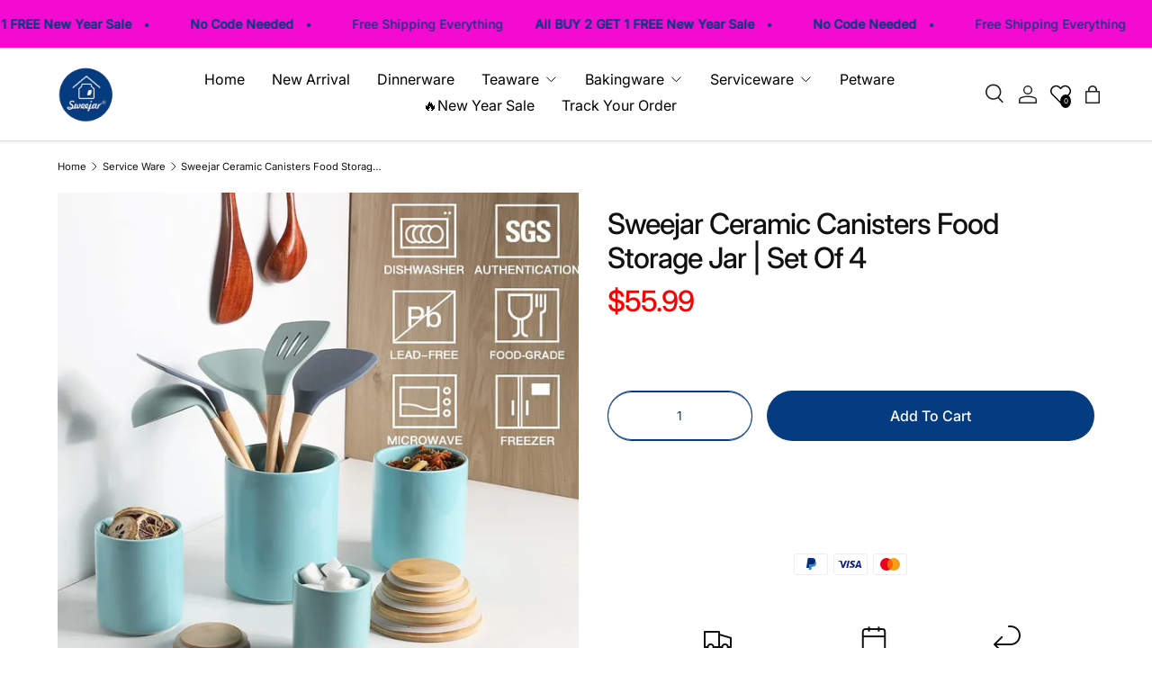

--- FILE ---
content_type: text/html; charset=utf-8
request_url: https://sweejar.com/collections/service-ware/products/sweejar-ceramic-canisters-food-storage-jar-set-with-airtight-seal-wooden-lid-stackable-containers-for-kitchen-counter-ground-coffee-flour-sugar-salt-cookie-dog-treats-herbs-candy-and-more-set-of-4
body_size: 92305
content:















<!doctype html>
<html class="no-js" lang="en" dir="ltr">
<head>
    <meta name="facebook-domain-verification" content="honnquznixcca1exp8la3bsn6psj52" />
    <!-- Google tag (gtag.js) event -->
<script>
  gtag('event', 'conversion_event_purchase_1', {
    // <event_parameters>
  });
</script><meta charset="utf-8">
<meta name="viewport" content="width=device-width,initial-scale=1">
<title>Sweejar Ceramic Canisters Food Storage Jar | Set of 4 &ndash; Sweejar Home</title><link rel="canonical" href="https://sweejar.com/products/sweejar-ceramic-canisters-food-storage-jar-set-with-airtight-seal-wooden-lid-stackable-containers-for-kitchen-counter-ground-coffee-flour-sugar-salt-cookie-dog-treats-herbs-candy-and-more-set-of-4"><link rel="icon" href="//sweejar.com/cdn/shop/files/300300_-removebg-preview_1.png?crop=center&height=48&v=1745309399&width=48" type="image/png">
  <link rel="apple-touch-icon" href="//sweejar.com/cdn/shop/files/300300_-removebg-preview_1.png?crop=center&height=180&v=1745309399&width=180"><meta name="description" content="Specifications and Capacity: A set of four jars in total. Jar sizes from small to large are: 13oz, 23oz, 34oz and 56oz. This set of storage jars is not only available in various sizes, but also in a variety of colors. You can choose the color you like and place an order. The benefits of opaque storage tanks: sunlight a"><meta property="og:site_name" content="Sweejar Home">
<meta property="og:url" content="https://sweejar.com/products/sweejar-ceramic-canisters-food-storage-jar-set-with-airtight-seal-wooden-lid-stackable-containers-for-kitchen-counter-ground-coffee-flour-sugar-salt-cookie-dog-treats-herbs-candy-and-more-set-of-4">
<meta property="og:title" content="Sweejar Ceramic Canisters Food Storage Jar | Set of 4">
<meta property="og:type" content="product">
<meta property="og:description" content="Specifications and Capacity: A set of four jars in total. Jar sizes from small to large are: 13oz, 23oz, 34oz and 56oz. This set of storage jars is not only available in various sizes, but also in a variety of colors. You can choose the color you like and place an order. The benefits of opaque storage tanks: sunlight a"><meta property="og:image" content="http://sweejar.com/cdn/shop/files/61O4Tv6dZkL.webp?crop=center&height=1200&v=1747039586&width=1200">
  <meta property="og:image:secure_url" content="https://sweejar.com/cdn/shop/files/61O4Tv6dZkL.webp?crop=center&height=1200&v=1747039586&width=1200">
  <meta property="og:image:width" content="1001">
  <meta property="og:image:height" content="1001"><meta property="og:price:amount" content="55.99">
  <meta property="og:price:currency" content="USD"><meta name="twitter:card" content="summary_large_image">
<meta name="twitter:title" content="Sweejar Ceramic Canisters Food Storage Jar | Set of 4">
<meta name="twitter:description" content="Specifications and Capacity: A set of four jars in total. Jar sizes from small to large are: 13oz, 23oz, 34oz and 56oz. This set of storage jars is not only available in various sizes, but also in a variety of colors. You can choose the color you like and place an order. The benefits of opaque storage tanks: sunlight a">
<script>
    window.scriptTextDefer = [];
    
    window.scriptTextDefer = []
    

    

    

    
    window.scriptDefer = [];
    window.cssDefer = [];
    
</script>
<script>
    (events => {
        const loadMyLibrary = () => {
            events.forEach(type => window.removeEventListener(type, loadMyLibrary))


            if (typeof window.listScriptShopifyLazyLoad != 'undefined') {
                window.listScriptShopifyLazyLoad.forEach(appendScriptDefer);
            }

            if (typeof window.scriptDefer != 'undefined') {
                window.scriptDefer.forEach(appendScriptDefer);
            }
            if (typeof window.scriptTextDefer != 'undefined') {
                window.scriptTextDefer.forEach(appendScriptTextDefer);
            }

            if (typeof window.cssDefer != 'undefined') {
                window.cssDefer.forEach(appendCssLinkElement);
            }
            if (window.previewBarInjector) {
                window.previewBarInjector.init();
            }
        };
        events.forEach(type => window.addEventListener(type, loadMyLibrary, {once: true, passive: true}))
    })(['touchstart', 'mouseover', 'wheel', 'scroll', 'keydown'])

    function appendScriptDefer(src) {
        var js = document.createElement("script");
        js.src = src;
        js.type = 'text/javascript';
        document.head.appendChild(js);
    }

    function appendScriptTextDefer(text) {
        var js = document.createElement("script");
        js.text = text;
        js.type = 'text/lazyload';
        document.head.appendChild(js);
    }

    function appendCssLinkElement(href) {
        var link = document.createElement("link");
        link.rel = "stylesheet";
        link.media = "print";
        link.href = href;
        document.body.appendChild(link);
    }
</script>
 <script id="lazyload-advanced">function _debounce(t,e=300){let a;return(...r)=>{clearTimeout(a);a=setTimeout(()=>t.apply(this,r),e)}}
window.___mnag="userA"+(window.___mnag1||"")+"gent";window.___plt="plat"+(window.___mnag1||"")+"form";try{var t=navigator[window.___mnag],e=navigator[window.___plt];window.__isPSA=e.indexOf("x86_64")>-1&&0>t.indexOf("CrOS");window.___mnag="!1";var r=null}catch(a){window.__isPSA=!1;var r=null;window.___mnag="!1"}
if(window.__isPSA=__isPSA,__isPSA){var n=new MutationObserver(t=>{t.forEach(({addedNodes:t})=>{t.forEach(t=>{if(1===t.nodeType&&"IFRAME"===t.tagName){t.setAttribute("loading","lazy");t.setAttribute("data-src",t.src);t.removeAttribute("src")}
if(1===t.nodeType&&"IMG"===t.tagName&&++i>s){t.setAttribute("loading","lazy")}
if(1===t.nodeType&&"SCRIPT"===t.tagName){t.setAttribute("data-src",t.src);t.removeAttribute("src");t.type="text/lazyload"}})})});var i=0,s=20;n.observe(document.documentElement,{childList:!0,subtree:!0})}</script>
  <link rel="preload" href="//sweejar.com/cdn/shop/t/28/assets/main.css?v=157893412589553498411744943958" as="style">
<script>
  document.addEventListener("DOMContentLoaded", function () {
    const interval = setInterval(() => {
      const container = document.querySelector('form-embed#app-embed-container-390823');
      if (container && container.shadowRoot) {
        const targetDiv = container.shadowRoot.querySelector('#app-embed');
        if (targetDiv) {
          targetDiv.style.zIndex = '5';
          clearInterval(interval); // stop trying once it's done
        }
      }
    }, 300); // check every 300ms
  });
</script>
<script async src="https://www.googletagmanager.com/gtag/js?id=G-G1JE61QL34"></script>
<script>
  window.dataLayer = window.dataLayer || [];
  function gtag(){dataLayer.push(arguments);}
  gtag('js', new Date());

  gtag('config', 'G-G1JE61QL34');
</script><style data-shopify>
@font-face {
  font-family: Inter;
  font-weight: 400;
  font-style: normal;
  font-display: swap;
  src: url("//sweejar.com/cdn/fonts/inter/inter_n4.b2a3f24c19b4de56e8871f609e73ca7f6d2e2bb9.woff2") format("woff2"),
       url("//sweejar.com/cdn/fonts/inter/inter_n4.af8052d517e0c9ffac7b814872cecc27ae1fa132.woff") format("woff");
}
@font-face {
  font-family: Inter;
  font-weight: 500;
  font-style: normal;
  font-display: swap;
  src: url("//sweejar.com/cdn/fonts/inter/inter_n5.d7101d5e168594dd06f56f290dd759fba5431d97.woff2") format("woff2"),
       url("//sweejar.com/cdn/fonts/inter/inter_n5.5332a76bbd27da00474c136abb1ca3cbbf259068.woff") format("woff");
}
@font-face {
  font-family: Inter;
  font-weight: 400;
  font-style: italic;
  font-display: swap;
  src: url("//sweejar.com/cdn/fonts/inter/inter_i4.feae1981dda792ab80d117249d9c7e0f1017e5b3.woff2") format("woff2"),
       url("//sweejar.com/cdn/fonts/inter/inter_i4.62773b7113d5e5f02c71486623cf828884c85c6e.woff") format("woff");
}
@font-face {
  font-family: Inter;
  font-weight: 500;
  font-style: italic;
  font-display: swap;
  src: url("//sweejar.com/cdn/fonts/inter/inter_i5.4474f48e6ab2b1e01aa2b6d942dd27fa24f2d99f.woff2") format("woff2"),
       url("//sweejar.com/cdn/fonts/inter/inter_i5.493dbd6ee8e49f4ad722ebb68d92f201af2c2f56.woff") format("woff");
}
@font-face {
  font-family: Inter;
  font-weight: 500;
  font-style: normal;
  font-display: swap;
  src: url("//sweejar.com/cdn/fonts/inter/inter_n5.d7101d5e168594dd06f56f290dd759fba5431d97.woff2") format("woff2"),
       url("//sweejar.com/cdn/fonts/inter/inter_n5.5332a76bbd27da00474c136abb1ca3cbbf259068.woff") format("woff");
}
@font-face {
  font-family: Inter;
  font-weight: 400;
  font-style: normal;
  font-display: swap;
  src: url("//sweejar.com/cdn/fonts/inter/inter_n4.b2a3f24c19b4de56e8871f609e73ca7f6d2e2bb9.woff2") format("woff2"),
       url("//sweejar.com/cdn/fonts/inter/inter_n4.af8052d517e0c9ffac7b814872cecc27ae1fa132.woff") format("woff");
}
:root {
      --bg-color: 255 255 255 / 1.0;
      --bg-color-og: 255 255 255 / 1.0;
      --heading-color: 17 17 17;
      --text-color: 17 17 17;
      --text-color-og: 17 17 17;
      --scrollbar-color: 17 17 17;
      --link-color: 5 60 127;
      --link-color-og: 5 60 127;
      --star-color: 255 151 0;
      --sale-price-color: 255 0 0;--swatch-border-color-default: 207 207 207;
        --swatch-border-color-active: 136 136 136;
        --swatch-card-size: 26px;
        --swatch-variant-picker-size: 56px;--color-scheme-1-bg: 247 248 249 / 1.0;
      --color-scheme-1-grad: linear-gradient(180deg, rgba(251, 51, 166, 1), rgba(127, 72, 176, 1) 50%, rgba(48, 145, 211, 1) 100%);
      --color-scheme-1-heading: 17 17 17;
      --color-scheme-1-text: 17 17 17;
      --color-scheme-1-btn-bg: 5 60 127;
      --color-scheme-1-btn-text: 255 255 255;
      --color-scheme-1-btn-bg-hover: 46 96 158;--color-scheme-2-bg: 205 216 229 / 1.0;
      --color-scheme-2-grad: ;
      --color-scheme-2-heading: 5 60 127;
      --color-scheme-2-text: 5 60 127;
      --color-scheme-2-btn-bg: 5 60 127;
      --color-scheme-2-btn-text: 255 255 255;
      --color-scheme-2-btn-bg-hover: 46 96 158;--color-scheme-3-bg: 5 60 127 / 1.0;
      --color-scheme-3-grad: ;
      --color-scheme-3-heading: 255 255 255;
      --color-scheme-3-text: 255 255 255;
      --color-scheme-3-btn-bg: 255 255 255;
      --color-scheme-3-btn-text: 33 35 38;
      --color-scheme-3-btn-bg-hover: 230 230 230;

      --drawer-bg-color: 255 255 255 / 1.0;
      --drawer-text-color: 17 17 17;

      --panel-bg-color: 246 246 246 / 1.0;
      --panel-heading-color: 42 43 42;
      --panel-text-color: 42 43 42;

      --in-stock-text-color: 13 137 62;
      --low-stock-text-color: 210 134 26;
      --very-low-stock-text-color: 170 24 44;
      --no-stock-text-color: 119 119 119;
      --no-stock-backordered-text-color: 119 119 119;

      --error-bg-color: 244 216 220;
      --error-text-color: 180 12 28;
      --success-bg-color: 232 246 234;
      --success-text-color: 44 126 63;
      --info-bg-color: 228 237 250;
      --info-text-color: 26 102 210;

      --heading-font-family: Inter, sans-serif;
      --heading-font-style: normal;
      --heading-font-weight: 500;
      --heading-scale-start: 4;
      --heading-letter-spacing: -0.01em;

      --navigation-font-family: Inter, sans-serif;
      --navigation-font-style: normal;
      --navigation-font-weight: 400;
      --navigation-letter-spacing: -0.01em;--heading-text-transform: none;
--subheading-text-transform: none;
      --body-font-family: Inter, sans-serif;
      --body-font-style: normal;
      --body-font-weight: 400;
      --body-font-size: 15;
      --body-font-size-px: 15px;
      --body-letter-spacing: 0.0em;

      --section-gap: 32;
      --heading-gap: calc(8 * var(--space-unit));--heading-gap: calc(6 * var(--space-unit));--grid-column-gap: 20px;
      --product-card-gap: 20px;--btn-bg-color: 5 60 127;
      --btn-bg-hover-color: 46 96 158;
      --btn-text-color: 255 255 255;
      --btn-bg-color-og: 5 60 127;
      --btn-text-color-og: 255 255 255;
      --btn-alt-bg-color: 255 255 255;
      --btn-alt-bg-alpha: 1.0;
      --btn-alt-text-color: 5 60 127;
      --btn-border-width: 1px;
      --btn-padding-y: 12px;
      --btn-text-size: 0.92em;

      
      --btn-border-radius: 27px;
      

      --btn-lg-border-radius: 50%;
      --btn-icon-border-radius: 50%;
      --input-with-btn-inner-radius: var(--btn-border-radius);

      --input-bg-color: 255 255 255 / 1.0;
      --input-text-color: 17 17 17;
      --input-border-width: 1px;
      --input-border-radius: 26px;
      --textarea-border-radius: 12px;
      --input-border-radius: 27px;
      --input-lg-border-radius: 33px;
      --input-bg-color-diff-3: #f7f7f7;
      --input-bg-color-diff-6: #f0f0f0;

      --modal-border-radius: 8px;
      --modal-overlay-color: 0 0 0;
      --modal-overlay-opacity: 0.4;
      --drawer-border-radius: 8px;
      --overlay-border-radius: 0px;--custom-label-bg-color: 13 44 84;
      --custom-label-text-color: 255 255 255;--sale-label-bg-color: 239 25 150;
      --sale-label-text-color: 15 88 179;--sold-out-label-bg-color: 42 43 42;
      --sold-out-label-text-color: 255 255 255;--new-label-bg-color: 127 184 0;
      --new-label-text-color: 255 255 255;--preorder-label-bg-color: 0 166 237;
      --preorder-label-text-color: 255 255 255;

      --page-width: 1200px;
      --gutter-sm: 20px;
      --gutter-md: 48px;
      --gutter-lg: 64px;

      --payment-terms-bg-color: #ffffff;

      --coll-card-bg-color: #f6f6f6;
      --coll-card-border-color: #f6f6f6;

      --card-bg-color: 255 255 255;
      --card-text-color: 17 17 17;
      --card-border-color: #ffffff;

      --reading-width: 48em;
        --cart-savings-color: 210 0 20
      
    }@media (max-width: 769px) {
      :root {
        --reading-width: 36em;
      }
    }
  </style><link rel="stylesheet" href="//sweejar.com/cdn/shop/t/28/assets/main.css?v=157893412589553498411744943958">
  <script src="//sweejar.com/cdn/shop/t/28/assets/main.js?v=115199770592962559851741684362" defer="defer"></script><link rel="preload" href="//sweejar.com/cdn/fonts/inter/inter_n4.b2a3f24c19b4de56e8871f609e73ca7f6d2e2bb9.woff2" as="font" type="font/woff2" crossorigin fetchpriority="high"><link rel="preload" href="//sweejar.com/cdn/fonts/inter/inter_n5.d7101d5e168594dd06f56f290dd759fba5431d97.woff2" as="font" type="font/woff2" crossorigin fetchpriority="high"><link rel="stylesheet" href="//sweejar.com/cdn/shop/t/28/assets/swatches.css?v=154495933856874921391764741888" media="print" onload="this.media='all'">
    <noscript><link rel="stylesheet" href="//sweejar.com/cdn/shop/t/28/assets/swatches.css?v=154495933856874921391764741888"></noscript>
  <script>window.performance && window.performance.mark && window.performance.mark('shopify.content_for_header.start');</script><meta name="google-site-verification" content="QmBvDYgB-q74Zxj5FAku4c8vCR7lVLDr2bMNS1MoivA">
<meta name="facebook-domain-verification" content="wxpl6n3bgu8ob8nsbvqvhiyt85luux">
<meta id="shopify-digital-wallet" name="shopify-digital-wallet" content="/35975495811/digital_wallets/dialog">
<meta name="shopify-checkout-api-token" content="cfe456afaeab7d2690cbbe0d5cc20ba1">
<meta id="in-context-paypal-metadata" data-shop-id="35975495811" data-venmo-supported="true" data-environment="production" data-locale="en_US" data-paypal-v4="true" data-currency="USD">
<link rel="alternate" hreflang="x-default" href="https://sweejar.com/products/sweejar-ceramic-canisters-food-storage-jar-set-with-airtight-seal-wooden-lid-stackable-containers-for-kitchen-counter-ground-coffee-flour-sugar-salt-cookie-dog-treats-herbs-candy-and-more-set-of-4">
<link rel="alternate" hreflang="en" href="https://sweejar.com/products/sweejar-ceramic-canisters-food-storage-jar-set-with-airtight-seal-wooden-lid-stackable-containers-for-kitchen-counter-ground-coffee-flour-sugar-salt-cookie-dog-treats-herbs-candy-and-more-set-of-4">
<link rel="alternate" hreflang="fr" href="https://sweejar.com/fr/products/sweejar-ceramic-canisters-food-storage-jar-set-with-airtight-seal-wooden-lid-stackable-containers-for-kitchen-counter-ground-coffee-flour-sugar-salt-cookie-dog-treats-herbs-candy-and-more-set-of-4">
<link rel="alternate" type="application/json+oembed" href="https://sweejar.com/products/sweejar-ceramic-canisters-food-storage-jar-set-with-airtight-seal-wooden-lid-stackable-containers-for-kitchen-counter-ground-coffee-flour-sugar-salt-cookie-dog-treats-herbs-candy-and-more-set-of-4.oembed">
<script async="async" src="/checkouts/internal/preloads.js?locale=en-US"></script>
<script id="shopify-features" type="application/json">{"accessToken":"cfe456afaeab7d2690cbbe0d5cc20ba1","betas":["rich-media-storefront-analytics"],"domain":"sweejar.com","predictiveSearch":true,"shopId":35975495811,"locale":"en"}</script>
<script>var Shopify = Shopify || {};
Shopify.shop = "sweejar-home.myshopify.com";
Shopify.locale = "en";
Shopify.currency = {"active":"USD","rate":"1.0"};
Shopify.country = "US";
Shopify.theme = {"name":"Kikstart Custom Theme | Kik Final","id":145061871781,"schema_name":"Canopy","schema_version":"6.3.2","theme_store_id":null,"role":"main"};
Shopify.theme.handle = "null";
Shopify.theme.style = {"id":null,"handle":null};
Shopify.cdnHost = "sweejar.com/cdn";
Shopify.routes = Shopify.routes || {};
Shopify.routes.root = "/";</script>
<script type="module">!function(o){(o.Shopify=o.Shopify||{}).modules=!0}(window);</script>
<script>!function(o){function n(){var o=[];function n(){o.push(Array.prototype.slice.apply(arguments))}return n.q=o,n}var t=o.Shopify=o.Shopify||{};t.loadFeatures=n(),t.autoloadFeatures=n()}(window);</script>
<script id="shop-js-analytics" type="application/json">{"pageType":"product"}</script>
<script defer="defer" async type="module" src="//sweejar.com/cdn/shopifycloud/shop-js/modules/v2/client.init-shop-cart-sync_BdyHc3Nr.en.esm.js"></script>
<script defer="defer" async type="module" src="//sweejar.com/cdn/shopifycloud/shop-js/modules/v2/chunk.common_Daul8nwZ.esm.js"></script>
<script type="module">
  await import("//sweejar.com/cdn/shopifycloud/shop-js/modules/v2/client.init-shop-cart-sync_BdyHc3Nr.en.esm.js");
await import("//sweejar.com/cdn/shopifycloud/shop-js/modules/v2/chunk.common_Daul8nwZ.esm.js");

  window.Shopify.SignInWithShop?.initShopCartSync?.({"fedCMEnabled":true,"windoidEnabled":true});

</script>
<script>(function() {
  var isLoaded = false;
  function asyncLoad() {
    if (isLoaded) return;
    isLoaded = true;
    var urls = ["\/\/cdn.shopify.com\/proxy\/da3aafb3aca3fba668e4c6e1e4b9a057139df4921aa0827db9a8fc355261aec6\/api.goaffpro.com\/loader.js?shop=sweejar-home.myshopify.com\u0026sp-cache-control=cHVibGljLCBtYXgtYWdlPTkwMA","https:\/\/joy.avada.io\/scripttag\/avada-joy-tracking.min.js?shop=sweejar-home.myshopify.com"];
    for (var i = 0; i < urls.length; i++) {
      var s = document.createElement('script');
      s.type = 'text/javascript';
      s.async = true;
      s.src = urls[i];
      var x = document.getElementsByTagName('script')[0];
      x.parentNode.insertBefore(s, x);
    }
  };
  if(window.attachEvent) {
    window.attachEvent('onload', asyncLoad);
  } else {
    window.addEventListener('load', asyncLoad, false);
  }
})();</script>
<script id="__st">var __st={"a":35975495811,"offset":28800,"reqid":"41cc68aa-c4ca-437c-b43d-aac05be01858-1769030060","pageurl":"sweejar.com\/collections\/service-ware\/products\/sweejar-ceramic-canisters-food-storage-jar-set-with-airtight-seal-wooden-lid-stackable-containers-for-kitchen-counter-ground-coffee-flour-sugar-salt-cookie-dog-treats-herbs-candy-and-more-set-of-4","u":"63551aa20d71","p":"product","rtyp":"product","rid":7817977987237};</script>
<script>window.ShopifyPaypalV4VisibilityTracking = true;</script>
<script id="captcha-bootstrap">!function(){'use strict';const t='contact',e='account',n='new_comment',o=[[t,t],['blogs',n],['comments',n],[t,'customer']],c=[[e,'customer_login'],[e,'guest_login'],[e,'recover_customer_password'],[e,'create_customer']],r=t=>t.map((([t,e])=>`form[action*='/${t}']:not([data-nocaptcha='true']) input[name='form_type'][value='${e}']`)).join(','),a=t=>()=>t?[...document.querySelectorAll(t)].map((t=>t.form)):[];function s(){const t=[...o],e=r(t);return a(e)}const i='password',u='form_key',d=['recaptcha-v3-token','g-recaptcha-response','h-captcha-response',i],f=()=>{try{return window.sessionStorage}catch{return}},m='__shopify_v',_=t=>t.elements[u];function p(t,e,n=!1){try{const o=window.sessionStorage,c=JSON.parse(o.getItem(e)),{data:r}=function(t){const{data:e,action:n}=t;return t[m]||n?{data:e,action:n}:{data:t,action:n}}(c);for(const[e,n]of Object.entries(r))t.elements[e]&&(t.elements[e].value=n);n&&o.removeItem(e)}catch(o){console.error('form repopulation failed',{error:o})}}const l='form_type',E='cptcha';function T(t){t.dataset[E]=!0}const w=window,h=w.document,L='Shopify',v='ce_forms',y='captcha';let A=!1;((t,e)=>{const n=(g='f06e6c50-85a8-45c8-87d0-21a2b65856fe',I='https://cdn.shopify.com/shopifycloud/storefront-forms-hcaptcha/ce_storefront_forms_captcha_hcaptcha.v1.5.2.iife.js',D={infoText:'Protected by hCaptcha',privacyText:'Privacy',termsText:'Terms'},(t,e,n)=>{const o=w[L][v],c=o.bindForm;if(c)return c(t,g,e,D).then(n);var r;o.q.push([[t,g,e,D],n]),r=I,A||(h.body.append(Object.assign(h.createElement('script'),{id:'captcha-provider',async:!0,src:r})),A=!0)});var g,I,D;w[L]=w[L]||{},w[L][v]=w[L][v]||{},w[L][v].q=[],w[L][y]=w[L][y]||{},w[L][y].protect=function(t,e){n(t,void 0,e),T(t)},Object.freeze(w[L][y]),function(t,e,n,w,h,L){const[v,y,A,g]=function(t,e,n){const i=e?o:[],u=t?c:[],d=[...i,...u],f=r(d),m=r(i),_=r(d.filter((([t,e])=>n.includes(e))));return[a(f),a(m),a(_),s()]}(w,h,L),I=t=>{const e=t.target;return e instanceof HTMLFormElement?e:e&&e.form},D=t=>v().includes(t);t.addEventListener('submit',(t=>{const e=I(t);if(!e)return;const n=D(e)&&!e.dataset.hcaptchaBound&&!e.dataset.recaptchaBound,o=_(e),c=g().includes(e)&&(!o||!o.value);(n||c)&&t.preventDefault(),c&&!n&&(function(t){try{if(!f())return;!function(t){const e=f();if(!e)return;const n=_(t);if(!n)return;const o=n.value;o&&e.removeItem(o)}(t);const e=Array.from(Array(32),(()=>Math.random().toString(36)[2])).join('');!function(t,e){_(t)||t.append(Object.assign(document.createElement('input'),{type:'hidden',name:u})),t.elements[u].value=e}(t,e),function(t,e){const n=f();if(!n)return;const o=[...t.querySelectorAll(`input[type='${i}']`)].map((({name:t})=>t)),c=[...d,...o],r={};for(const[a,s]of new FormData(t).entries())c.includes(a)||(r[a]=s);n.setItem(e,JSON.stringify({[m]:1,action:t.action,data:r}))}(t,e)}catch(e){console.error('failed to persist form',e)}}(e),e.submit())}));const S=(t,e)=>{t&&!t.dataset[E]&&(n(t,e.some((e=>e===t))),T(t))};for(const o of['focusin','change'])t.addEventListener(o,(t=>{const e=I(t);D(e)&&S(e,y())}));const B=e.get('form_key'),M=e.get(l),P=B&&M;t.addEventListener('DOMContentLoaded',(()=>{const t=y();if(P)for(const e of t)e.elements[l].value===M&&p(e,B);[...new Set([...A(),...v().filter((t=>'true'===t.dataset.shopifyCaptcha))])].forEach((e=>S(e,t)))}))}(h,new URLSearchParams(w.location.search),n,t,e,['guest_login'])})(!0,!0)}();</script>
<script integrity="sha256-4kQ18oKyAcykRKYeNunJcIwy7WH5gtpwJnB7kiuLZ1E=" data-source-attribution="shopify.loadfeatures" defer="defer" src="//sweejar.com/cdn/shopifycloud/storefront/assets/storefront/load_feature-a0a9edcb.js" crossorigin="anonymous"></script>
<script data-source-attribution="shopify.dynamic_checkout.dynamic.init">var Shopify=Shopify||{};Shopify.PaymentButton=Shopify.PaymentButton||{isStorefrontPortableWallets:!0,init:function(){window.Shopify.PaymentButton.init=function(){};var t=document.createElement("script");t.src="https://sweejar.com/cdn/shopifycloud/portable-wallets/latest/portable-wallets.en.js",t.type="module",document.head.appendChild(t)}};
</script>
<script data-source-attribution="shopify.dynamic_checkout.buyer_consent">
  function portableWalletsHideBuyerConsent(e){var t=document.getElementById("shopify-buyer-consent"),n=document.getElementById("shopify-subscription-policy-button");t&&n&&(t.classList.add("hidden"),t.setAttribute("aria-hidden","true"),n.removeEventListener("click",e))}function portableWalletsShowBuyerConsent(e){var t=document.getElementById("shopify-buyer-consent"),n=document.getElementById("shopify-subscription-policy-button");t&&n&&(t.classList.remove("hidden"),t.removeAttribute("aria-hidden"),n.addEventListener("click",e))}window.Shopify?.PaymentButton&&(window.Shopify.PaymentButton.hideBuyerConsent=portableWalletsHideBuyerConsent,window.Shopify.PaymentButton.showBuyerConsent=portableWalletsShowBuyerConsent);
</script>
<script>
  function portableWalletsCleanup(e){e&&e.src&&console.error("Failed to load portable wallets script "+e.src);var t=document.querySelectorAll("shopify-accelerated-checkout .shopify-payment-button__skeleton, shopify-accelerated-checkout-cart .wallet-cart-button__skeleton"),e=document.getElementById("shopify-buyer-consent");for(let e=0;e<t.length;e++)t[e].remove();e&&e.remove()}function portableWalletsNotLoadedAsModule(e){e instanceof ErrorEvent&&"string"==typeof e.message&&e.message.includes("import.meta")&&"string"==typeof e.filename&&e.filename.includes("portable-wallets")&&(window.removeEventListener("error",portableWalletsNotLoadedAsModule),window.Shopify.PaymentButton.failedToLoad=e,"loading"===document.readyState?document.addEventListener("DOMContentLoaded",window.Shopify.PaymentButton.init):window.Shopify.PaymentButton.init())}window.addEventListener("error",portableWalletsNotLoadedAsModule);
</script>

<script type="module" src="https://sweejar.com/cdn/shopifycloud/portable-wallets/latest/portable-wallets.en.js" onError="portableWalletsCleanup(this)" crossorigin="anonymous"></script>
<script nomodule>
  document.addEventListener("DOMContentLoaded", portableWalletsCleanup);
</script>

<link id="shopify-accelerated-checkout-styles" rel="stylesheet" media="screen" href="https://sweejar.com/cdn/shopifycloud/portable-wallets/latest/accelerated-checkout-backwards-compat.css" crossorigin="anonymous">
<style id="shopify-accelerated-checkout-cart">
        #shopify-buyer-consent {
  margin-top: 1em;
  display: inline-block;
  width: 100%;
}

#shopify-buyer-consent.hidden {
  display: none;
}

#shopify-subscription-policy-button {
  background: none;
  border: none;
  padding: 0;
  text-decoration: underline;
  font-size: inherit;
  cursor: pointer;
}

#shopify-subscription-policy-button::before {
  box-shadow: none;
}

      </style>
<script id="sections-script" data-sections="header,footer" defer="defer" src="//sweejar.com/cdn/shop/t/28/compiled_assets/scripts.js?v=3418"></script>
<script>window.performance && window.performance.mark && window.performance.mark('shopify.content_for_header.end');</script>
  <!-- "snippets/shogun-products.liquid" was not rendered, the associated app was uninstalled -->



  <script>document.documentElement.className = document.documentElement.className.replace('no-js', 'js');</script><!-- CC Custom Head Start --><!-- CC Custom Head End -->


<noscript><img height="1" width="1" style="display:none"
src="https://www.facebook.com/tr?id=1049317033232717&ev=PageView&noscript=1"
/></noscript>
<!-- End Meta Pixel Code -->
<!-- BEGIN app block: shopify://apps/se-wishlist-engine/blocks/app-embed/8f7c0857-8e71-463d-a168-8e133094753b --><link rel="preload" href="https://cdn.shopify.com/extensions/019bdabd-6cb4-76dd-b102-0fca94c8df62/wishlist-engine-226/assets/wishlist-engine.css" as="style" onload="this.onload=null;this.rel='stylesheet'">
<noscript><link rel="stylesheet" href="https://cdn.shopify.com/extensions/019bdabd-6cb4-76dd-b102-0fca94c8df62/wishlist-engine-226/assets/wishlist-engine.css"></noscript>

<meta name="wishlist_shop_current_currency" content="${{amount}}" id="wishlist_shop_current_currency"/>
<script data-id="Ad05seVZTT0FSY1FTM__14198427981142892921" type="application/javascript">
  var  customHeartIcon='';
  var  customHeartFillIcon='';
</script>

 
<script src="https://cdn.shopify.com/extensions/019bdabd-6cb4-76dd-b102-0fca94c8df62/wishlist-engine-226/assets/wishlist-engine-app.js" defer></script>

<!-- END app block --><!-- BEGIN app block: shopify://apps/klaviyo-email-marketing-sms/blocks/klaviyo-onsite-embed/2632fe16-c075-4321-a88b-50b567f42507 -->












  <script async src="https://static.klaviyo.com/onsite/js/Xg4TRb/klaviyo.js?company_id=Xg4TRb"></script>
  <script>!function(){if(!window.klaviyo){window._klOnsite=window._klOnsite||[];try{window.klaviyo=new Proxy({},{get:function(n,i){return"push"===i?function(){var n;(n=window._klOnsite).push.apply(n,arguments)}:function(){for(var n=arguments.length,o=new Array(n),w=0;w<n;w++)o[w]=arguments[w];var t="function"==typeof o[o.length-1]?o.pop():void 0,e=new Promise((function(n){window._klOnsite.push([i].concat(o,[function(i){t&&t(i),n(i)}]))}));return e}}})}catch(n){window.klaviyo=window.klaviyo||[],window.klaviyo.push=function(){var n;(n=window._klOnsite).push.apply(n,arguments)}}}}();</script>

  
    <script id="viewed_product">
      if (item == null) {
        var _learnq = _learnq || [];

        var MetafieldReviews = null
        var MetafieldYotpoRating = null
        var MetafieldYotpoCount = null
        var MetafieldLooxRating = null
        var MetafieldLooxCount = null
        var okendoProduct = null
        var okendoProductReviewCount = null
        var okendoProductReviewAverageValue = null
        try {
          // The following fields are used for Customer Hub recently viewed in order to add reviews.
          // This information is not part of __kla_viewed. Instead, it is part of __kla_viewed_reviewed_items
          MetafieldReviews = {};
          MetafieldYotpoRating = null
          MetafieldYotpoCount = null
          MetafieldLooxRating = null
          MetafieldLooxCount = null

          okendoProduct = null
          // If the okendo metafield is not legacy, it will error, which then requires the new json formatted data
          if (okendoProduct && 'error' in okendoProduct) {
            okendoProduct = null
          }
          okendoProductReviewCount = okendoProduct ? okendoProduct.reviewCount : null
          okendoProductReviewAverageValue = okendoProduct ? okendoProduct.reviewAverageValue : null
        } catch (error) {
          console.error('Error in Klaviyo onsite reviews tracking:', error);
        }

        var item = {
          Name: "Sweejar Ceramic Canisters Food Storage Jar | Set of 4",
          ProductID: 7817977987237,
          Categories: ["Kitchen Canisters","Service Ware"],
          ImageURL: "https://sweejar.com/cdn/shop/files/61O4Tv6dZkL_grande.webp?v=1747039586",
          URL: "https://sweejar.com/products/sweejar-ceramic-canisters-food-storage-jar-set-with-airtight-seal-wooden-lid-stackable-containers-for-kitchen-counter-ground-coffee-flour-sugar-salt-cookie-dog-treats-herbs-candy-and-more-set-of-4",
          Brand: "Visit the SWEEJAR Store",
          Price: "$55.99",
          Value: "55.99",
          CompareAtPrice: "$0.00"
        };
        _learnq.push(['track', 'Viewed Product', item]);
        _learnq.push(['trackViewedItem', {
          Title: item.Name,
          ItemId: item.ProductID,
          Categories: item.Categories,
          ImageUrl: item.ImageURL,
          Url: item.URL,
          Metadata: {
            Brand: item.Brand,
            Price: item.Price,
            Value: item.Value,
            CompareAtPrice: item.CompareAtPrice
          },
          metafields:{
            reviews: MetafieldReviews,
            yotpo:{
              rating: MetafieldYotpoRating,
              count: MetafieldYotpoCount,
            },
            loox:{
              rating: MetafieldLooxRating,
              count: MetafieldLooxCount,
            },
            okendo: {
              rating: okendoProductReviewAverageValue,
              count: okendoProductReviewCount,
            }
          }
        }]);
      }
    </script>
  




  <script>
    window.klaviyoReviewsProductDesignMode = false
  </script>







<!-- END app block --><!-- BEGIN app block: shopify://apps/judge-me-reviews/blocks/judgeme_core/61ccd3b1-a9f2-4160-9fe9-4fec8413e5d8 --><!-- Start of Judge.me Core -->






<link rel="dns-prefetch" href="https://cdnwidget.judge.me">
<link rel="dns-prefetch" href="https://cdn.judge.me">
<link rel="dns-prefetch" href="https://cdn1.judge.me">
<link rel="dns-prefetch" href="https://api.judge.me">

<script data-cfasync='false' class='jdgm-settings-script'>window.jdgmSettings={"pagination":5,"disable_web_reviews":false,"badge_no_review_text":"No reviews","badge_n_reviews_text":"{{ n }} review/reviews","badge_star_color":"#FF9700","hide_badge_preview_if_no_reviews":true,"badge_hide_text":false,"enforce_center_preview_badge":false,"widget_title":"Customer Reviews","widget_open_form_text":"Write a review","widget_close_form_text":"Cancel review","widget_refresh_page_text":"Refresh page","widget_summary_text":"Based on {{ number_of_reviews }} review/reviews","widget_no_review_text":"Be the first to write a review","widget_name_field_text":"Display name","widget_verified_name_field_text":"Verified Name (public)","widget_name_placeholder_text":"Display name","widget_required_field_error_text":"This field is required.","widget_email_field_text":"Email address","widget_verified_email_field_text":"Verified Email (private, can not be edited)","widget_email_placeholder_text":"Your email address","widget_email_field_error_text":"Please enter a valid email address.","widget_rating_field_text":"Rating","widget_review_title_field_text":"Review Title","widget_review_title_placeholder_text":"Give your review a title","widget_review_body_field_text":"Review content","widget_review_body_placeholder_text":"Start writing here...","widget_pictures_field_text":"Picture/Video (optional)","widget_submit_review_text":"Submit Review","widget_submit_verified_review_text":"Submit Verified Review","widget_submit_success_msg_with_auto_publish":"Thank you! Please refresh the page in a few moments to see your review. You can remove or edit your review by logging into \u003ca href='https://judge.me/login' target='_blank' rel='nofollow noopener'\u003eJudge.me\u003c/a\u003e","widget_submit_success_msg_no_auto_publish":"Thank you! Your review will be published as soon as it is approved by the shop admin. You can remove or edit your review by logging into \u003ca href='https://judge.me/login' target='_blank' rel='nofollow noopener'\u003eJudge.me\u003c/a\u003e","widget_show_default_reviews_out_of_total_text":"Showing {{ n_reviews_shown }} out of {{ n_reviews }} reviews.","widget_show_all_link_text":"Show all","widget_show_less_link_text":"Show less","widget_author_said_text":"{{ reviewer_name }} said:","widget_days_text":"{{ n }} days ago","widget_weeks_text":"{{ n }} week/weeks ago","widget_months_text":"{{ n }} month/months ago","widget_years_text":"{{ n }} year/years ago","widget_yesterday_text":"Yesterday","widget_today_text":"Today","widget_replied_text":"\u003e\u003e {{ shop_name }} replied:","widget_read_more_text":"Read more","widget_reviewer_name_as_initial":"","widget_rating_filter_color":"#fbcd0a","widget_rating_filter_see_all_text":"See all reviews","widget_sorting_most_recent_text":"Most Recent","widget_sorting_highest_rating_text":"Highest Rating","widget_sorting_lowest_rating_text":"Lowest Rating","widget_sorting_with_pictures_text":"Only Pictures","widget_sorting_most_helpful_text":"Most Helpful","widget_open_question_form_text":"Ask a question","widget_reviews_subtab_text":"Reviews","widget_questions_subtab_text":"Questions","widget_question_label_text":"Question","widget_answer_label_text":"Answer","widget_question_placeholder_text":"Write your question here","widget_submit_question_text":"Submit Question","widget_question_submit_success_text":"Thank you for your question! We will notify you once it gets answered.","widget_star_color":"#FF9700","verified_badge_text":"Verified","verified_badge_bg_color":"","verified_badge_text_color":"","verified_badge_placement":"left-of-reviewer-name","widget_review_max_height":"","widget_hide_border":false,"widget_social_share":false,"widget_thumb":false,"widget_review_location_show":false,"widget_location_format":"","all_reviews_include_out_of_store_products":true,"all_reviews_out_of_store_text":"(out of store)","all_reviews_pagination":100,"all_reviews_product_name_prefix_text":"about","enable_review_pictures":true,"enable_question_anwser":false,"widget_theme":"default","review_date_format":"mm/dd/yyyy","default_sort_method":"most-recent","widget_product_reviews_subtab_text":"Product Reviews","widget_shop_reviews_subtab_text":"Shop Reviews","widget_other_products_reviews_text":"Reviews for other products","widget_store_reviews_subtab_text":"Store reviews","widget_no_store_reviews_text":"This store hasn't received any reviews yet","widget_web_restriction_product_reviews_text":"This product hasn't received any reviews yet","widget_no_items_text":"No items found","widget_show_more_text":"Show more","widget_write_a_store_review_text":"Write a Store Review","widget_other_languages_heading":"Reviews in Other Languages","widget_translate_review_text":"Translate review to {{ language }}","widget_translating_review_text":"Translating...","widget_show_original_translation_text":"Show original ({{ language }})","widget_translate_review_failed_text":"Review couldn't be translated.","widget_translate_review_retry_text":"Retry","widget_translate_review_try_again_later_text":"Try again later","show_product_url_for_grouped_product":false,"widget_sorting_pictures_first_text":"Pictures First","show_pictures_on_all_rev_page_mobile":false,"show_pictures_on_all_rev_page_desktop":false,"floating_tab_hide_mobile_install_preference":false,"floating_tab_button_name":"★ Reviews","floating_tab_title":"Let customers speak for us","floating_tab_button_color":"","floating_tab_button_background_color":"","floating_tab_url":"","floating_tab_url_enabled":false,"floating_tab_tab_style":"text","all_reviews_text_badge_text":"Customers rate us {{ shop.metafields.judgeme.all_reviews_rating | round: 1 }}/5 based on {{ shop.metafields.judgeme.all_reviews_count }} reviews.","all_reviews_text_badge_text_branded_style":"{{ shop.metafields.judgeme.all_reviews_rating | round: 1 }} out of 5 stars based on {{ shop.metafields.judgeme.all_reviews_count }} reviews","is_all_reviews_text_badge_a_link":false,"show_stars_for_all_reviews_text_badge":false,"all_reviews_text_badge_url":"","all_reviews_text_style":"text","all_reviews_text_color_style":"judgeme_brand_color","all_reviews_text_color":"#108474","all_reviews_text_show_jm_brand":true,"featured_carousel_show_header":true,"featured_carousel_title":"Let customers speak for us","testimonials_carousel_title":"Customers are saying","videos_carousel_title":"Real customer stories","cards_carousel_title":"Customers are saying","featured_carousel_count_text":"from {{ n }} reviews","featured_carousel_add_link_to_all_reviews_page":false,"featured_carousel_url":"","featured_carousel_show_images":true,"featured_carousel_autoslide_interval":5,"featured_carousel_arrows_on_the_sides":false,"featured_carousel_height":250,"featured_carousel_width":80,"featured_carousel_image_size":0,"featured_carousel_image_height":250,"featured_carousel_arrow_color":"#eeeeee","verified_count_badge_style":"branded","verified_count_badge_orientation":"horizontal","verified_count_badge_color_style":"judgeme_brand_color","verified_count_badge_color":"#108474","is_verified_count_badge_a_link":false,"verified_count_badge_url":"","verified_count_badge_show_jm_brand":true,"widget_rating_preset_default":5,"widget_first_sub_tab":"product-reviews","widget_show_histogram":true,"widget_histogram_use_custom_color":false,"widget_pagination_use_custom_color":false,"widget_star_use_custom_color":false,"widget_verified_badge_use_custom_color":false,"widget_write_review_use_custom_color":false,"picture_reminder_submit_button":"Upload Pictures","enable_review_videos":false,"mute_video_by_default":false,"widget_sorting_videos_first_text":"Videos First","widget_review_pending_text":"Pending","featured_carousel_items_for_large_screen":3,"social_share_options_order":"Facebook,Twitter","remove_microdata_snippet":true,"disable_json_ld":false,"enable_json_ld_products":false,"preview_badge_show_question_text":false,"preview_badge_no_question_text":"No questions","preview_badge_n_question_text":"{{ number_of_questions }} question/questions","qa_badge_show_icon":false,"qa_badge_position":"same-row","remove_judgeme_branding":false,"widget_add_search_bar":false,"widget_search_bar_placeholder":"Search","widget_sorting_verified_only_text":"Verified only","featured_carousel_theme":"default","featured_carousel_show_rating":true,"featured_carousel_show_title":true,"featured_carousel_show_body":true,"featured_carousel_show_date":false,"featured_carousel_show_reviewer":true,"featured_carousel_show_product":false,"featured_carousel_header_background_color":"#108474","featured_carousel_header_text_color":"#ffffff","featured_carousel_name_product_separator":"reviewed","featured_carousel_full_star_background":"#108474","featured_carousel_empty_star_background":"#dadada","featured_carousel_vertical_theme_background":"#f9fafb","featured_carousel_verified_badge_enable":true,"featured_carousel_verified_badge_color":"#108474","featured_carousel_border_style":"round","featured_carousel_review_line_length_limit":3,"featured_carousel_more_reviews_button_text":"Read more reviews","featured_carousel_view_product_button_text":"View product","all_reviews_page_load_reviews_on":"scroll","all_reviews_page_load_more_text":"Load More Reviews","disable_fb_tab_reviews":false,"enable_ajax_cdn_cache":false,"widget_advanced_speed_features":5,"widget_public_name_text":"displayed publicly like","default_reviewer_name":"John Smith","default_reviewer_name_has_non_latin":true,"widget_reviewer_anonymous":"Anonymous","medals_widget_title":"Judge.me Review Medals","medals_widget_background_color":"#f9fafb","medals_widget_position":"footer_all_pages","medals_widget_border_color":"#f9fafb","medals_widget_verified_text_position":"left","medals_widget_use_monochromatic_version":false,"medals_widget_elements_color":"#108474","show_reviewer_avatar":true,"widget_invalid_yt_video_url_error_text":"Not a YouTube video URL","widget_max_length_field_error_text":"Please enter no more than {0} characters.","widget_show_country_flag":false,"widget_show_collected_via_shop_app":true,"widget_verified_by_shop_badge_style":"light","widget_verified_by_shop_text":"Verified by Shop","widget_show_photo_gallery":true,"widget_load_with_code_splitting":true,"widget_ugc_install_preference":false,"widget_ugc_title":"Made by us, Shared by you","widget_ugc_subtitle":"Tag us to see your picture featured in our page","widget_ugc_arrows_color":"#ffffff","widget_ugc_primary_button_text":"Buy Now","widget_ugc_primary_button_background_color":"#108474","widget_ugc_primary_button_text_color":"#ffffff","widget_ugc_primary_button_border_width":"0","widget_ugc_primary_button_border_style":"none","widget_ugc_primary_button_border_color":"#108474","widget_ugc_primary_button_border_radius":"25","widget_ugc_secondary_button_text":"Load More","widget_ugc_secondary_button_background_color":"#ffffff","widget_ugc_secondary_button_text_color":"#108474","widget_ugc_secondary_button_border_width":"2","widget_ugc_secondary_button_border_style":"solid","widget_ugc_secondary_button_border_color":"#108474","widget_ugc_secondary_button_border_radius":"25","widget_ugc_reviews_button_text":"View Reviews","widget_ugc_reviews_button_background_color":"#ffffff","widget_ugc_reviews_button_text_color":"#108474","widget_ugc_reviews_button_border_width":"2","widget_ugc_reviews_button_border_style":"solid","widget_ugc_reviews_button_border_color":"#108474","widget_ugc_reviews_button_border_radius":"25","widget_ugc_reviews_button_link_to":"judgeme-reviews-page","widget_ugc_show_post_date":true,"widget_ugc_max_width":"800","widget_rating_metafield_value_type":true,"widget_primary_color":"#FAC822","widget_enable_secondary_color":false,"widget_secondary_color":"#edf5f5","widget_summary_average_rating_text":"{{ average_rating }} out of 5","widget_media_grid_title":"Customer photos \u0026 videos","widget_media_grid_see_more_text":"See more","widget_round_style":false,"widget_show_product_medals":true,"widget_verified_by_judgeme_text":"Verified by Judge.me","widget_show_store_medals":true,"widget_verified_by_judgeme_text_in_store_medals":"Verified by Judge.me","widget_media_field_exceed_quantity_message":"Sorry, we can only accept {{ max_media }} for one review.","widget_media_field_exceed_limit_message":"{{ file_name }} is too large, please select a {{ media_type }} less than {{ size_limit }}MB.","widget_review_submitted_text":"Review Submitted!","widget_question_submitted_text":"Question Submitted!","widget_close_form_text_question":"Cancel","widget_write_your_answer_here_text":"Write your answer here","widget_enabled_branded_link":true,"widget_show_collected_by_judgeme":true,"widget_reviewer_name_color":"","widget_write_review_text_color":"","widget_write_review_bg_color":"","widget_collected_by_judgeme_text":"collected by Judge.me","widget_pagination_type":"standard","widget_load_more_text":"Load More","widget_load_more_color":"#108474","widget_full_review_text":"Full Review","widget_read_more_reviews_text":"Read More Reviews","widget_read_questions_text":"Read Questions","widget_questions_and_answers_text":"Questions \u0026 Answers","widget_verified_by_text":"Verified by","widget_verified_text":"Verified","widget_number_of_reviews_text":"{{ number_of_reviews }} reviews","widget_back_button_text":"Back","widget_next_button_text":"Next","widget_custom_forms_filter_button":"Filters","custom_forms_style":"vertical","widget_show_review_information":false,"how_reviews_are_collected":"How reviews are collected?","widget_show_review_keywords":false,"widget_gdpr_statement":"How we use your data: We'll only contact you about the review you left, and only if necessary. By submitting your review, you agree to Judge.me's \u003ca href='https://judge.me/terms' target='_blank' rel='nofollow noopener'\u003eterms\u003c/a\u003e, \u003ca href='https://judge.me/privacy' target='_blank' rel='nofollow noopener'\u003eprivacy\u003c/a\u003e and \u003ca href='https://judge.me/content-policy' target='_blank' rel='nofollow noopener'\u003econtent\u003c/a\u003e policies.","widget_multilingual_sorting_enabled":false,"widget_translate_review_content_enabled":false,"widget_translate_review_content_method":"manual","popup_widget_review_selection":"automatically_with_pictures","popup_widget_round_border_style":true,"popup_widget_show_title":true,"popup_widget_show_body":true,"popup_widget_show_reviewer":false,"popup_widget_show_product":true,"popup_widget_show_pictures":true,"popup_widget_use_review_picture":true,"popup_widget_show_on_home_page":true,"popup_widget_show_on_product_page":true,"popup_widget_show_on_collection_page":true,"popup_widget_show_on_cart_page":true,"popup_widget_position":"bottom_left","popup_widget_first_review_delay":5,"popup_widget_duration":5,"popup_widget_interval":5,"popup_widget_review_count":5,"popup_widget_hide_on_mobile":true,"review_snippet_widget_round_border_style":true,"review_snippet_widget_card_color":"#FFFFFF","review_snippet_widget_slider_arrows_background_color":"#FFFFFF","review_snippet_widget_slider_arrows_color":"#000000","review_snippet_widget_star_color":"#108474","show_product_variant":false,"all_reviews_product_variant_label_text":"Variant: ","widget_show_verified_branding":true,"widget_ai_summary_title":"Customers say","widget_ai_summary_disclaimer":"AI-powered review summary based on recent customer reviews","widget_show_ai_summary":false,"widget_show_ai_summary_bg":false,"widget_show_review_title_input":true,"redirect_reviewers_invited_via_email":"review_widget","request_store_review_after_product_review":false,"request_review_other_products_in_order":false,"review_form_color_scheme":"default","review_form_corner_style":"square","review_form_star_color":{},"review_form_text_color":"#333333","review_form_background_color":"#ffffff","review_form_field_background_color":"#fafafa","review_form_button_color":{},"review_form_button_text_color":"#ffffff","review_form_modal_overlay_color":"#000000","review_content_screen_title_text":"How would you rate this product?","review_content_introduction_text":"We would love it if you would share a bit about your experience.","store_review_form_title_text":"How would you rate this store?","store_review_form_introduction_text":"We would love it if you would share a bit about your experience.","show_review_guidance_text":true,"one_star_review_guidance_text":"Poor","five_star_review_guidance_text":"Great","customer_information_screen_title_text":"About you","customer_information_introduction_text":"Please tell us more about you.","custom_questions_screen_title_text":"Your experience in more detail","custom_questions_introduction_text":"Here are a few questions to help us understand more about your experience.","review_submitted_screen_title_text":"Thanks for your review!","review_submitted_screen_thank_you_text":"We are processing it and it will appear on the store soon.","review_submitted_screen_email_verification_text":"Please confirm your email by clicking the link we just sent you. This helps us keep reviews authentic.","review_submitted_request_store_review_text":"Would you like to share your experience of shopping with us?","review_submitted_review_other_products_text":"Would you like to review these products?","store_review_screen_title_text":"Would you like to share your experience of shopping with us?","store_review_introduction_text":"We value your feedback and use it to improve. Please share any thoughts or suggestions you have.","reviewer_media_screen_title_picture_text":"Share a picture","reviewer_media_introduction_picture_text":"Upload a photo to support your review.","reviewer_media_screen_title_video_text":"Share a video","reviewer_media_introduction_video_text":"Upload a video to support your review.","reviewer_media_screen_title_picture_or_video_text":"Share a picture or video","reviewer_media_introduction_picture_or_video_text":"Upload a photo or video to support your review.","reviewer_media_youtube_url_text":"Paste your Youtube URL here","advanced_settings_next_step_button_text":"Next","advanced_settings_close_review_button_text":"Close","modal_write_review_flow":false,"write_review_flow_required_text":"Required","write_review_flow_privacy_message_text":"We respect your privacy.","write_review_flow_anonymous_text":"Post review as anonymous","write_review_flow_visibility_text":"This won't be visible to other customers.","write_review_flow_multiple_selection_help_text":"Select as many as you like","write_review_flow_single_selection_help_text":"Select one option","write_review_flow_required_field_error_text":"This field is required","write_review_flow_invalid_email_error_text":"Please enter a valid email address","write_review_flow_max_length_error_text":"Max. {{ max_length }} characters.","write_review_flow_media_upload_text":"\u003cb\u003eClick to upload\u003c/b\u003e or drag and drop","write_review_flow_gdpr_statement":"We'll only contact you about your review if necessary. By submitting your review, you agree to our \u003ca href='https://judge.me/terms' target='_blank' rel='nofollow noopener'\u003eterms and conditions\u003c/a\u003e and \u003ca href='https://judge.me/privacy' target='_blank' rel='nofollow noopener'\u003eprivacy policy\u003c/a\u003e.","rating_only_reviews_enabled":false,"show_negative_reviews_help_screen":false,"new_review_flow_help_screen_rating_threshold":3,"negative_review_resolution_screen_title_text":"Tell us more","negative_review_resolution_text":"Your experience matters to us. If there were issues with your purchase, we're here to help. Feel free to reach out to us, we'd love the opportunity to make things right.","negative_review_resolution_button_text":"Contact us","negative_review_resolution_proceed_with_review_text":"Leave a review","negative_review_resolution_subject":"Issue with purchase from {{ shop_name }}.{{ order_name }}","preview_badge_collection_page_install_status":false,"widget_review_custom_css":"","preview_badge_custom_css":"","preview_badge_stars_count":"5-stars","featured_carousel_custom_css":"","floating_tab_custom_css":"","all_reviews_widget_custom_css":"","medals_widget_custom_css":"","verified_badge_custom_css":"","all_reviews_text_custom_css":"","transparency_badges_collected_via_store_invite":false,"transparency_badges_from_another_provider":false,"transparency_badges_collected_from_store_visitor":false,"transparency_badges_collected_by_verified_review_provider":false,"transparency_badges_earned_reward":false,"transparency_badges_collected_via_store_invite_text":"Review collected via store invitation","transparency_badges_from_another_provider_text":"Review collected from another provider","transparency_badges_collected_from_store_visitor_text":"Review collected from a store visitor","transparency_badges_written_in_google_text":"Review written in Google","transparency_badges_written_in_etsy_text":"Review written in Etsy","transparency_badges_written_in_shop_app_text":"Review written in Shop App","transparency_badges_earned_reward_text":"Review earned a reward for future purchase","product_review_widget_per_page":10,"widget_store_review_label_text":"Review about the store","checkout_comment_extension_title_on_product_page":"Customer Comments","checkout_comment_extension_num_latest_comment_show":5,"checkout_comment_extension_format":"name_and_timestamp","checkout_comment_customer_name":"last_initial","checkout_comment_comment_notification":true,"preview_badge_collection_page_install_preference":false,"preview_badge_home_page_install_preference":false,"preview_badge_product_page_install_preference":false,"review_widget_install_preference":"","review_carousel_install_preference":false,"floating_reviews_tab_install_preference":"none","verified_reviews_count_badge_install_preference":false,"all_reviews_text_install_preference":false,"review_widget_best_location":false,"judgeme_medals_install_preference":false,"review_widget_revamp_enabled":false,"review_widget_qna_enabled":false,"review_widget_header_theme":"minimal","review_widget_widget_title_enabled":true,"review_widget_header_text_size":"medium","review_widget_header_text_weight":"regular","review_widget_average_rating_style":"compact","review_widget_bar_chart_enabled":true,"review_widget_bar_chart_type":"numbers","review_widget_bar_chart_style":"standard","review_widget_expanded_media_gallery_enabled":false,"review_widget_reviews_section_theme":"standard","review_widget_image_style":"thumbnails","review_widget_review_image_ratio":"square","review_widget_stars_size":"medium","review_widget_verified_badge":"standard_text","review_widget_review_title_text_size":"medium","review_widget_review_text_size":"medium","review_widget_review_text_length":"medium","review_widget_number_of_columns_desktop":3,"review_widget_carousel_transition_speed":5,"review_widget_custom_questions_answers_display":"always","review_widget_button_text_color":"#FFFFFF","review_widget_text_color":"#000000","review_widget_lighter_text_color":"#7B7B7B","review_widget_corner_styling":"soft","review_widget_review_word_singular":"review","review_widget_review_word_plural":"reviews","review_widget_voting_label":"Helpful?","review_widget_shop_reply_label":"Reply from {{ shop_name }}:","review_widget_filters_title":"Filters","qna_widget_question_word_singular":"Question","qna_widget_question_word_plural":"Questions","qna_widget_answer_reply_label":"Answer from {{ answerer_name }}:","qna_content_screen_title_text":"Ask a question about this product","qna_widget_question_required_field_error_text":"Please enter your question.","qna_widget_flow_gdpr_statement":"We'll only contact you about your question if necessary. By submitting your question, you agree to our \u003ca href='https://judge.me/terms' target='_blank' rel='nofollow noopener'\u003eterms and conditions\u003c/a\u003e and \u003ca href='https://judge.me/privacy' target='_blank' rel='nofollow noopener'\u003eprivacy policy\u003c/a\u003e.","qna_widget_question_submitted_text":"Thanks for your question!","qna_widget_close_form_text_question":"Close","qna_widget_question_submit_success_text":"We’ll notify you by email when your question is answered.","all_reviews_widget_v2025_enabled":false,"all_reviews_widget_v2025_header_theme":"default","all_reviews_widget_v2025_widget_title_enabled":true,"all_reviews_widget_v2025_header_text_size":"medium","all_reviews_widget_v2025_header_text_weight":"regular","all_reviews_widget_v2025_average_rating_style":"compact","all_reviews_widget_v2025_bar_chart_enabled":true,"all_reviews_widget_v2025_bar_chart_type":"numbers","all_reviews_widget_v2025_bar_chart_style":"standard","all_reviews_widget_v2025_expanded_media_gallery_enabled":false,"all_reviews_widget_v2025_show_store_medals":true,"all_reviews_widget_v2025_show_photo_gallery":true,"all_reviews_widget_v2025_show_review_keywords":false,"all_reviews_widget_v2025_show_ai_summary":false,"all_reviews_widget_v2025_show_ai_summary_bg":false,"all_reviews_widget_v2025_add_search_bar":false,"all_reviews_widget_v2025_default_sort_method":"most-recent","all_reviews_widget_v2025_reviews_per_page":10,"all_reviews_widget_v2025_reviews_section_theme":"default","all_reviews_widget_v2025_image_style":"thumbnails","all_reviews_widget_v2025_review_image_ratio":"square","all_reviews_widget_v2025_stars_size":"medium","all_reviews_widget_v2025_verified_badge":"bold_badge","all_reviews_widget_v2025_review_title_text_size":"medium","all_reviews_widget_v2025_review_text_size":"medium","all_reviews_widget_v2025_review_text_length":"medium","all_reviews_widget_v2025_number_of_columns_desktop":3,"all_reviews_widget_v2025_carousel_transition_speed":5,"all_reviews_widget_v2025_custom_questions_answers_display":"always","all_reviews_widget_v2025_show_product_variant":false,"all_reviews_widget_v2025_show_reviewer_avatar":true,"all_reviews_widget_v2025_reviewer_name_as_initial":"","all_reviews_widget_v2025_review_location_show":false,"all_reviews_widget_v2025_location_format":"","all_reviews_widget_v2025_show_country_flag":false,"all_reviews_widget_v2025_verified_by_shop_badge_style":"light","all_reviews_widget_v2025_social_share":false,"all_reviews_widget_v2025_social_share_options_order":"Facebook,Twitter,LinkedIn,Pinterest","all_reviews_widget_v2025_pagination_type":"standard","all_reviews_widget_v2025_button_text_color":"#FFFFFF","all_reviews_widget_v2025_text_color":"#000000","all_reviews_widget_v2025_lighter_text_color":"#7B7B7B","all_reviews_widget_v2025_corner_styling":"soft","all_reviews_widget_v2025_title":"Customer reviews","all_reviews_widget_v2025_ai_summary_title":"Customers say about this store","all_reviews_widget_v2025_no_review_text":"Be the first to write a review","platform":"shopify","branding_url":"https://app.judge.me/reviews","branding_text":"Powered by Judge.me","locale":"en","reply_name":"Sweejar Home","widget_version":"3.0","footer":true,"autopublish":false,"review_dates":true,"enable_custom_form":false,"shop_locale":"en","enable_multi_locales_translations":false,"show_review_title_input":true,"review_verification_email_status":"always","can_be_branded":false,"reply_name_text":"Sweejar Home"};</script> <style class='jdgm-settings-style'>.jdgm-xx{left:0}:root{--jdgm-primary-color: #FAC822;--jdgm-secondary-color: rgba(250,200,34,0.1);--jdgm-star-color: #FF9700;--jdgm-write-review-text-color: white;--jdgm-write-review-bg-color: #FAC822;--jdgm-paginate-color: #FAC822;--jdgm-border-radius: 0;--jdgm-reviewer-name-color: #FAC822}.jdgm-histogram__bar-content{background-color:#FAC822}.jdgm-rev[data-verified-buyer=true] .jdgm-rev__icon.jdgm-rev__icon:after,.jdgm-rev__buyer-badge.jdgm-rev__buyer-badge{color:white;background-color:#FAC822}.jdgm-review-widget--small .jdgm-gallery.jdgm-gallery .jdgm-gallery__thumbnail-link:nth-child(8) .jdgm-gallery__thumbnail-wrapper.jdgm-gallery__thumbnail-wrapper:before{content:"See more"}@media only screen and (min-width: 768px){.jdgm-gallery.jdgm-gallery .jdgm-gallery__thumbnail-link:nth-child(8) .jdgm-gallery__thumbnail-wrapper.jdgm-gallery__thumbnail-wrapper:before{content:"See more"}}.jdgm-preview-badge .jdgm-star.jdgm-star{color:#FF9700}.jdgm-prev-badge[data-average-rating='0.00']{display:none !important}.jdgm-author-all-initials{display:none !important}.jdgm-author-last-initial{display:none !important}.jdgm-rev-widg__title{visibility:hidden}.jdgm-rev-widg__summary-text{visibility:hidden}.jdgm-prev-badge__text{visibility:hidden}.jdgm-rev__prod-link-prefix:before{content:'about'}.jdgm-rev__variant-label:before{content:'Variant: '}.jdgm-rev__out-of-store-text:before{content:'(out of store)'}@media only screen and (min-width: 768px){.jdgm-rev__pics .jdgm-rev_all-rev-page-picture-separator,.jdgm-rev__pics .jdgm-rev__product-picture{display:none}}@media only screen and (max-width: 768px){.jdgm-rev__pics .jdgm-rev_all-rev-page-picture-separator,.jdgm-rev__pics .jdgm-rev__product-picture{display:none}}.jdgm-preview-badge[data-template="product"]{display:none !important}.jdgm-preview-badge[data-template="collection"]{display:none !important}.jdgm-preview-badge[data-template="index"]{display:none !important}.jdgm-review-widget[data-from-snippet="true"]{display:none !important}.jdgm-verified-count-badget[data-from-snippet="true"]{display:none !important}.jdgm-carousel-wrapper[data-from-snippet="true"]{display:none !important}.jdgm-all-reviews-text[data-from-snippet="true"]{display:none !important}.jdgm-medals-section[data-from-snippet="true"]{display:none !important}.jdgm-ugc-media-wrapper[data-from-snippet="true"]{display:none !important}.jdgm-rev__transparency-badge[data-badge-type="review_collected_via_store_invitation"]{display:none !important}.jdgm-rev__transparency-badge[data-badge-type="review_collected_from_another_provider"]{display:none !important}.jdgm-rev__transparency-badge[data-badge-type="review_collected_from_store_visitor"]{display:none !important}.jdgm-rev__transparency-badge[data-badge-type="review_written_in_etsy"]{display:none !important}.jdgm-rev__transparency-badge[data-badge-type="review_written_in_google_business"]{display:none !important}.jdgm-rev__transparency-badge[data-badge-type="review_written_in_shop_app"]{display:none !important}.jdgm-rev__transparency-badge[data-badge-type="review_earned_for_future_purchase"]{display:none !important}.jdgm-review-snippet-widget .jdgm-rev-snippet-widget__cards-container .jdgm-rev-snippet-card{border-radius:8px;background:#fff}.jdgm-review-snippet-widget .jdgm-rev-snippet-widget__cards-container .jdgm-rev-snippet-card__rev-rating .jdgm-star{color:#108474}.jdgm-review-snippet-widget .jdgm-rev-snippet-widget__prev-btn,.jdgm-review-snippet-widget .jdgm-rev-snippet-widget__next-btn{border-radius:50%;background:#fff}.jdgm-review-snippet-widget .jdgm-rev-snippet-widget__prev-btn>svg,.jdgm-review-snippet-widget .jdgm-rev-snippet-widget__next-btn>svg{fill:#000}.jdgm-full-rev-modal.rev-snippet-widget .jm-mfp-container .jm-mfp-content,.jdgm-full-rev-modal.rev-snippet-widget .jm-mfp-container .jdgm-full-rev__icon,.jdgm-full-rev-modal.rev-snippet-widget .jm-mfp-container .jdgm-full-rev__pic-img,.jdgm-full-rev-modal.rev-snippet-widget .jm-mfp-container .jdgm-full-rev__reply{border-radius:8px}.jdgm-full-rev-modal.rev-snippet-widget .jm-mfp-container .jdgm-full-rev[data-verified-buyer="true"] .jdgm-full-rev__icon::after{border-radius:8px}.jdgm-full-rev-modal.rev-snippet-widget .jm-mfp-container .jdgm-full-rev .jdgm-rev__buyer-badge{border-radius:calc( 8px / 2 )}.jdgm-full-rev-modal.rev-snippet-widget .jm-mfp-container .jdgm-full-rev .jdgm-full-rev__replier::before{content:'Sweejar Home'}.jdgm-full-rev-modal.rev-snippet-widget .jm-mfp-container .jdgm-full-rev .jdgm-full-rev__product-button{border-radius:calc( 8px * 6 )}
</style> <style class='jdgm-settings-style'></style>

  
  
  
  <style class='jdgm-miracle-styles'>
  @-webkit-keyframes jdgm-spin{0%{-webkit-transform:rotate(0deg);-ms-transform:rotate(0deg);transform:rotate(0deg)}100%{-webkit-transform:rotate(359deg);-ms-transform:rotate(359deg);transform:rotate(359deg)}}@keyframes jdgm-spin{0%{-webkit-transform:rotate(0deg);-ms-transform:rotate(0deg);transform:rotate(0deg)}100%{-webkit-transform:rotate(359deg);-ms-transform:rotate(359deg);transform:rotate(359deg)}}@font-face{font-family:'JudgemeStar';src:url("[data-uri]") format("woff");font-weight:normal;font-style:normal}.jdgm-star{font-family:'JudgemeStar';display:inline !important;text-decoration:none !important;padding:0 4px 0 0 !important;margin:0 !important;font-weight:bold;opacity:1;-webkit-font-smoothing:antialiased;-moz-osx-font-smoothing:grayscale}.jdgm-star:hover{opacity:1}.jdgm-star:last-of-type{padding:0 !important}.jdgm-star.jdgm--on:before{content:"\e000"}.jdgm-star.jdgm--off:before{content:"\e001"}.jdgm-star.jdgm--half:before{content:"\e002"}.jdgm-widget *{margin:0;line-height:1.4;-webkit-box-sizing:border-box;-moz-box-sizing:border-box;box-sizing:border-box;-webkit-overflow-scrolling:touch}.jdgm-hidden{display:none !important;visibility:hidden !important}.jdgm-temp-hidden{display:none}.jdgm-spinner{width:40px;height:40px;margin:auto;border-radius:50%;border-top:2px solid #eee;border-right:2px solid #eee;border-bottom:2px solid #eee;border-left:2px solid #ccc;-webkit-animation:jdgm-spin 0.8s infinite linear;animation:jdgm-spin 0.8s infinite linear}.jdgm-prev-badge{display:block !important}

</style>


  
  
   


<script data-cfasync='false' class='jdgm-script'>
!function(e){window.jdgm=window.jdgm||{},jdgm.CDN_HOST="https://cdnwidget.judge.me/",jdgm.CDN_HOST_ALT="https://cdn2.judge.me/cdn/widget_frontend/",jdgm.API_HOST="https://api.judge.me/",jdgm.CDN_BASE_URL="https://cdn.shopify.com/extensions/019be17e-f3a5-7af8-ad6f-79a9f502fb85/judgeme-extensions-305/assets/",
jdgm.docReady=function(d){(e.attachEvent?"complete"===e.readyState:"loading"!==e.readyState)?
setTimeout(d,0):e.addEventListener("DOMContentLoaded",d)},jdgm.loadCSS=function(d,t,o,a){
!o&&jdgm.loadCSS.requestedUrls.indexOf(d)>=0||(jdgm.loadCSS.requestedUrls.push(d),
(a=e.createElement("link")).rel="stylesheet",a.class="jdgm-stylesheet",a.media="nope!",
a.href=d,a.onload=function(){this.media="all",t&&setTimeout(t)},e.body.appendChild(a))},
jdgm.loadCSS.requestedUrls=[],jdgm.loadJS=function(e,d){var t=new XMLHttpRequest;
t.onreadystatechange=function(){4===t.readyState&&(Function(t.response)(),d&&d(t.response))},
t.open("GET",e),t.onerror=function(){if(e.indexOf(jdgm.CDN_HOST)===0&&jdgm.CDN_HOST_ALT!==jdgm.CDN_HOST){var f=e.replace(jdgm.CDN_HOST,jdgm.CDN_HOST_ALT);jdgm.loadJS(f,d)}},t.send()},jdgm.docReady((function(){(window.jdgmLoadCSS||e.querySelectorAll(
".jdgm-widget, .jdgm-all-reviews-page").length>0)&&(jdgmSettings.widget_load_with_code_splitting?
parseFloat(jdgmSettings.widget_version)>=3?jdgm.loadCSS(jdgm.CDN_HOST+"widget_v3/base.css"):
jdgm.loadCSS(jdgm.CDN_HOST+"widget/base.css"):jdgm.loadCSS(jdgm.CDN_HOST+"shopify_v2.css"),
jdgm.loadJS(jdgm.CDN_HOST+"loa"+"der.js"))}))}(document);
</script>
<noscript><link rel="stylesheet" type="text/css" media="all" href="https://cdnwidget.judge.me/shopify_v2.css"></noscript>

<!-- BEGIN app snippet: theme_fix_tags --><script>
  (function() {
    var jdgmThemeFixes = null;
    if (!jdgmThemeFixes) return;
    var thisThemeFix = jdgmThemeFixes[Shopify.theme.id];
    if (!thisThemeFix) return;

    if (thisThemeFix.html) {
      document.addEventListener("DOMContentLoaded", function() {
        var htmlDiv = document.createElement('div');
        htmlDiv.classList.add('jdgm-theme-fix-html');
        htmlDiv.innerHTML = thisThemeFix.html;
        document.body.append(htmlDiv);
      });
    };

    if (thisThemeFix.css) {
      var styleTag = document.createElement('style');
      styleTag.classList.add('jdgm-theme-fix-style');
      styleTag.innerHTML = thisThemeFix.css;
      document.head.append(styleTag);
    };

    if (thisThemeFix.js) {
      var scriptTag = document.createElement('script');
      scriptTag.classList.add('jdgm-theme-fix-script');
      scriptTag.innerHTML = thisThemeFix.js;
      document.head.append(scriptTag);
    };
  })();
</script>
<!-- END app snippet -->
<!-- End of Judge.me Core -->



<!-- END app block --><script src="https://cdn.shopify.com/extensions/e8878072-2f6b-4e89-8082-94b04320908d/inbox-1254/assets/inbox-chat-loader.js" type="text/javascript" defer="defer"></script>
<link href="https://cdn.shopify.com/extensions/019bba6e-ee90-768d-b6f2-9290663deb90/snapcoupon-244/assets/scp.min.css" rel="stylesheet" type="text/css" media="all">
<script src="https://cdn.shopify.com/extensions/019be17e-f3a5-7af8-ad6f-79a9f502fb85/judgeme-extensions-305/assets/loader.js" type="text/javascript" defer="defer"></script>
<script src="https://cdn.shopify.com/extensions/19689677-6488-4a31-adf3-fcf4359c5fd9/forms-2295/assets/shopify-forms-loader.js" type="text/javascript" defer="defer"></script>
<link href="https://cdn.shopify.com/extensions/019b8ea3-fad8-744f-b534-ade7c798b0ba/amazon-buy-button-242/assets/loamazonlibs.css" rel="stylesheet" type="text/css" media="all">
<script src="https://cdn.shopify.com/extensions/019bdf05-3e8a-7126-811b-a94f4a02d1f5/avada-joy-431/assets/avada-joy.js" type="text/javascript" defer="defer"></script>
<link href="https://monorail-edge.shopifysvc.com" rel="dns-prefetch">
<script>(function(){if ("sendBeacon" in navigator && "performance" in window) {try {var session_token_from_headers = performance.getEntriesByType('navigation')[0].serverTiming.find(x => x.name == '_s').description;} catch {var session_token_from_headers = undefined;}var session_cookie_matches = document.cookie.match(/_shopify_s=([^;]*)/);var session_token_from_cookie = session_cookie_matches && session_cookie_matches.length === 2 ? session_cookie_matches[1] : "";var session_token = session_token_from_headers || session_token_from_cookie || "";function handle_abandonment_event(e) {var entries = performance.getEntries().filter(function(entry) {return /monorail-edge.shopifysvc.com/.test(entry.name);});if (!window.abandonment_tracked && entries.length === 0) {window.abandonment_tracked = true;var currentMs = Date.now();var navigation_start = performance.timing.navigationStart;var payload = {shop_id: 35975495811,url: window.location.href,navigation_start,duration: currentMs - navigation_start,session_token,page_type: "product"};window.navigator.sendBeacon("https://monorail-edge.shopifysvc.com/v1/produce", JSON.stringify({schema_id: "online_store_buyer_site_abandonment/1.1",payload: payload,metadata: {event_created_at_ms: currentMs,event_sent_at_ms: currentMs}}));}}window.addEventListener('pagehide', handle_abandonment_event);}}());</script>
<script id="web-pixels-manager-setup">(function e(e,d,r,n,o){if(void 0===o&&(o={}),!Boolean(null===(a=null===(i=window.Shopify)||void 0===i?void 0:i.analytics)||void 0===a?void 0:a.replayQueue)){var i,a;window.Shopify=window.Shopify||{};var t=window.Shopify;t.analytics=t.analytics||{};var s=t.analytics;s.replayQueue=[],s.publish=function(e,d,r){return s.replayQueue.push([e,d,r]),!0};try{self.performance.mark("wpm:start")}catch(e){}var l=function(){var e={modern:/Edge?\/(1{2}[4-9]|1[2-9]\d|[2-9]\d{2}|\d{4,})\.\d+(\.\d+|)|Firefox\/(1{2}[4-9]|1[2-9]\d|[2-9]\d{2}|\d{4,})\.\d+(\.\d+|)|Chrom(ium|e)\/(9{2}|\d{3,})\.\d+(\.\d+|)|(Maci|X1{2}).+ Version\/(15\.\d+|(1[6-9]|[2-9]\d|\d{3,})\.\d+)([,.]\d+|)( \(\w+\)|)( Mobile\/\w+|) Safari\/|Chrome.+OPR\/(9{2}|\d{3,})\.\d+\.\d+|(CPU[ +]OS|iPhone[ +]OS|CPU[ +]iPhone|CPU IPhone OS|CPU iPad OS)[ +]+(15[._]\d+|(1[6-9]|[2-9]\d|\d{3,})[._]\d+)([._]\d+|)|Android:?[ /-](13[3-9]|1[4-9]\d|[2-9]\d{2}|\d{4,})(\.\d+|)(\.\d+|)|Android.+Firefox\/(13[5-9]|1[4-9]\d|[2-9]\d{2}|\d{4,})\.\d+(\.\d+|)|Android.+Chrom(ium|e)\/(13[3-9]|1[4-9]\d|[2-9]\d{2}|\d{4,})\.\d+(\.\d+|)|SamsungBrowser\/([2-9]\d|\d{3,})\.\d+/,legacy:/Edge?\/(1[6-9]|[2-9]\d|\d{3,})\.\d+(\.\d+|)|Firefox\/(5[4-9]|[6-9]\d|\d{3,})\.\d+(\.\d+|)|Chrom(ium|e)\/(5[1-9]|[6-9]\d|\d{3,})\.\d+(\.\d+|)([\d.]+$|.*Safari\/(?![\d.]+ Edge\/[\d.]+$))|(Maci|X1{2}).+ Version\/(10\.\d+|(1[1-9]|[2-9]\d|\d{3,})\.\d+)([,.]\d+|)( \(\w+\)|)( Mobile\/\w+|) Safari\/|Chrome.+OPR\/(3[89]|[4-9]\d|\d{3,})\.\d+\.\d+|(CPU[ +]OS|iPhone[ +]OS|CPU[ +]iPhone|CPU IPhone OS|CPU iPad OS)[ +]+(10[._]\d+|(1[1-9]|[2-9]\d|\d{3,})[._]\d+)([._]\d+|)|Android:?[ /-](13[3-9]|1[4-9]\d|[2-9]\d{2}|\d{4,})(\.\d+|)(\.\d+|)|Mobile Safari.+OPR\/([89]\d|\d{3,})\.\d+\.\d+|Android.+Firefox\/(13[5-9]|1[4-9]\d|[2-9]\d{2}|\d{4,})\.\d+(\.\d+|)|Android.+Chrom(ium|e)\/(13[3-9]|1[4-9]\d|[2-9]\d{2}|\d{4,})\.\d+(\.\d+|)|Android.+(UC? ?Browser|UCWEB|U3)[ /]?(15\.([5-9]|\d{2,})|(1[6-9]|[2-9]\d|\d{3,})\.\d+)\.\d+|SamsungBrowser\/(5\.\d+|([6-9]|\d{2,})\.\d+)|Android.+MQ{2}Browser\/(14(\.(9|\d{2,})|)|(1[5-9]|[2-9]\d|\d{3,})(\.\d+|))(\.\d+|)|K[Aa][Ii]OS\/(3\.\d+|([4-9]|\d{2,})\.\d+)(\.\d+|)/},d=e.modern,r=e.legacy,n=navigator.userAgent;return n.match(d)?"modern":n.match(r)?"legacy":"unknown"}(),u="modern"===l?"modern":"legacy",c=(null!=n?n:{modern:"",legacy:""})[u],f=function(e){return[e.baseUrl,"/wpm","/b",e.hashVersion,"modern"===e.buildTarget?"m":"l",".js"].join("")}({baseUrl:d,hashVersion:r,buildTarget:u}),m=function(e){var d=e.version,r=e.bundleTarget,n=e.surface,o=e.pageUrl,i=e.monorailEndpoint;return{emit:function(e){var a=e.status,t=e.errorMsg,s=(new Date).getTime(),l=JSON.stringify({metadata:{event_sent_at_ms:s},events:[{schema_id:"web_pixels_manager_load/3.1",payload:{version:d,bundle_target:r,page_url:o,status:a,surface:n,error_msg:t},metadata:{event_created_at_ms:s}}]});if(!i)return console&&console.warn&&console.warn("[Web Pixels Manager] No Monorail endpoint provided, skipping logging."),!1;try{return self.navigator.sendBeacon.bind(self.navigator)(i,l)}catch(e){}var u=new XMLHttpRequest;try{return u.open("POST",i,!0),u.setRequestHeader("Content-Type","text/plain"),u.send(l),!0}catch(e){return console&&console.warn&&console.warn("[Web Pixels Manager] Got an unhandled error while logging to Monorail."),!1}}}}({version:r,bundleTarget:l,surface:e.surface,pageUrl:self.location.href,monorailEndpoint:e.monorailEndpoint});try{o.browserTarget=l,function(e){var d=e.src,r=e.async,n=void 0===r||r,o=e.onload,i=e.onerror,a=e.sri,t=e.scriptDataAttributes,s=void 0===t?{}:t,l=document.createElement("script"),u=document.querySelector("head"),c=document.querySelector("body");if(l.async=n,l.src=d,a&&(l.integrity=a,l.crossOrigin="anonymous"),s)for(var f in s)if(Object.prototype.hasOwnProperty.call(s,f))try{l.dataset[f]=s[f]}catch(e){}if(o&&l.addEventListener("load",o),i&&l.addEventListener("error",i),u)u.appendChild(l);else{if(!c)throw new Error("Did not find a head or body element to append the script");c.appendChild(l)}}({src:f,async:!0,onload:function(){if(!function(){var e,d;return Boolean(null===(d=null===(e=window.Shopify)||void 0===e?void 0:e.analytics)||void 0===d?void 0:d.initialized)}()){var d=window.webPixelsManager.init(e)||void 0;if(d){var r=window.Shopify.analytics;r.replayQueue.forEach((function(e){var r=e[0],n=e[1],o=e[2];d.publishCustomEvent(r,n,o)})),r.replayQueue=[],r.publish=d.publishCustomEvent,r.visitor=d.visitor,r.initialized=!0}}},onerror:function(){return m.emit({status:"failed",errorMsg:"".concat(f," has failed to load")})},sri:function(e){var d=/^sha384-[A-Za-z0-9+/=]+$/;return"string"==typeof e&&d.test(e)}(c)?c:"",scriptDataAttributes:o}),m.emit({status:"loading"})}catch(e){m.emit({status:"failed",errorMsg:(null==e?void 0:e.message)||"Unknown error"})}}})({shopId: 35975495811,storefrontBaseUrl: "https://sweejar.com",extensionsBaseUrl: "https://extensions.shopifycdn.com/cdn/shopifycloud/web-pixels-manager",monorailEndpoint: "https://monorail-edge.shopifysvc.com/unstable/produce_batch",surface: "storefront-renderer",enabledBetaFlags: ["2dca8a86"],webPixelsConfigList: [{"id":"1593213093","configuration":"{\"accountID\":\"Xg4TRb\",\"webPixelConfig\":\"eyJlbmFibGVBZGRlZFRvQ2FydEV2ZW50cyI6IHRydWV9\"}","eventPayloadVersion":"v1","runtimeContext":"STRICT","scriptVersion":"524f6c1ee37bacdca7657a665bdca589","type":"APP","apiClientId":123074,"privacyPurposes":["ANALYTICS","MARKETING"],"dataSharingAdjustments":{"protectedCustomerApprovalScopes":["read_customer_address","read_customer_email","read_customer_name","read_customer_personal_data","read_customer_phone"]}},{"id":"1175158949","configuration":"{\"webPixelName\":\"Judge.me\"}","eventPayloadVersion":"v1","runtimeContext":"STRICT","scriptVersion":"34ad157958823915625854214640f0bf","type":"APP","apiClientId":683015,"privacyPurposes":["ANALYTICS"],"dataSharingAdjustments":{"protectedCustomerApprovalScopes":["read_customer_email","read_customer_name","read_customer_personal_data","read_customer_phone"]}},{"id":"1132396709","configuration":"{\"tagID\":\"2613328387080\"}","eventPayloadVersion":"v1","runtimeContext":"STRICT","scriptVersion":"18031546ee651571ed29edbe71a3550b","type":"APP","apiClientId":3009811,"privacyPurposes":["ANALYTICS","MARKETING","SALE_OF_DATA"],"dataSharingAdjustments":{"protectedCustomerApprovalScopes":["read_customer_address","read_customer_email","read_customer_name","read_customer_personal_data","read_customer_phone"]}},{"id":"1122009253","configuration":"{\"pixel_id\":\"1049317033232717\",\"pixel_type\":\"facebook_pixel\"}","eventPayloadVersion":"v1","runtimeContext":"OPEN","scriptVersion":"ca16bc87fe92b6042fbaa3acc2fbdaa6","type":"APP","apiClientId":2329312,"privacyPurposes":["ANALYTICS","MARKETING","SALE_OF_DATA"],"dataSharingAdjustments":{"protectedCustomerApprovalScopes":["read_customer_address","read_customer_email","read_customer_name","read_customer_personal_data","read_customer_phone"]}},{"id":"1072070821","configuration":"{\"config\":\"{\\\"google_tag_ids\\\":[\\\"G-G1JE61QL34\\\",\\\"AW-17079779582\\\",\\\"GT-KDQMWMC8\\\"],\\\"target_country\\\":\\\"US\\\",\\\"gtag_events\\\":[{\\\"type\\\":\\\"begin_checkout\\\",\\\"action_label\\\":[\\\"G-G1JE61QL34\\\",\\\"AW-17079779582\\\/GfEwCNam4dYaEP6Bo9A_\\\"]},{\\\"type\\\":\\\"search\\\",\\\"action_label\\\":[\\\"G-G1JE61QL34\\\",\\\"AW-17079779582\\\/usgJCNCm4dYaEP6Bo9A_\\\"]},{\\\"type\\\":\\\"view_item\\\",\\\"action_label\\\":[\\\"G-G1JE61QL34\\\",\\\"AW-17079779582\\\/iwc6CM2m4dYaEP6Bo9A_\\\",\\\"MC-WCR69NSRS8\\\"]},{\\\"type\\\":\\\"purchase\\\",\\\"action_label\\\":[\\\"G-G1JE61QL34\\\",\\\"AW-17079779582\\\/fvylCMem4dYaEP6Bo9A_\\\",\\\"MC-WCR69NSRS8\\\"]},{\\\"type\\\":\\\"page_view\\\",\\\"action_label\\\":[\\\"G-G1JE61QL34\\\",\\\"AW-17079779582\\\/AYYWCMqm4dYaEP6Bo9A_\\\",\\\"MC-WCR69NSRS8\\\"]},{\\\"type\\\":\\\"add_payment_info\\\",\\\"action_label\\\":[\\\"G-G1JE61QL34\\\",\\\"AW-17079779582\\\/YtdrCMmo4dYaEP6Bo9A_\\\"]},{\\\"type\\\":\\\"add_to_cart\\\",\\\"action_label\\\":[\\\"G-G1JE61QL34\\\",\\\"AW-17079779582\\\/guCBCNOm4dYaEP6Bo9A_\\\"]}],\\\"enable_monitoring_mode\\\":false}\"}","eventPayloadVersion":"v1","runtimeContext":"OPEN","scriptVersion":"b2a88bafab3e21179ed38636efcd8a93","type":"APP","apiClientId":1780363,"privacyPurposes":[],"dataSharingAdjustments":{"protectedCustomerApprovalScopes":["read_customer_address","read_customer_email","read_customer_name","read_customer_personal_data","read_customer_phone"]}},{"id":"1006076069","configuration":"{\"description\":\"Avada Joy referral conversion tracking pixel\"}","eventPayloadVersion":"v1","runtimeContext":"STRICT","scriptVersion":"8e5fc10ce09d06d1efb0c4bcb465af41","type":"APP","apiClientId":3373963,"privacyPurposes":[],"dataSharingAdjustments":{"protectedCustomerApprovalScopes":["read_customer_address","read_customer_email","read_customer_name","read_customer_personal_data","read_customer_phone"]}},{"id":"987431077","configuration":"{\"shop\":\"sweejar-home.myshopify.com\",\"cookie_duration\":\"604800\"}","eventPayloadVersion":"v1","runtimeContext":"STRICT","scriptVersion":"a2e7513c3708f34b1f617d7ce88f9697","type":"APP","apiClientId":2744533,"privacyPurposes":["ANALYTICS","MARKETING"],"dataSharingAdjustments":{"protectedCustomerApprovalScopes":["read_customer_address","read_customer_email","read_customer_name","read_customer_personal_data","read_customer_phone"]}},{"id":"shopify-app-pixel","configuration":"{}","eventPayloadVersion":"v1","runtimeContext":"STRICT","scriptVersion":"0450","apiClientId":"shopify-pixel","type":"APP","privacyPurposes":["ANALYTICS","MARKETING"]},{"id":"shopify-custom-pixel","eventPayloadVersion":"v1","runtimeContext":"LAX","scriptVersion":"0450","apiClientId":"shopify-pixel","type":"CUSTOM","privacyPurposes":["ANALYTICS","MARKETING"]}],isMerchantRequest: false,initData: {"shop":{"name":"Sweejar Home","paymentSettings":{"currencyCode":"USD"},"myshopifyDomain":"sweejar-home.myshopify.com","countryCode":"US","storefrontUrl":"https:\/\/sweejar.com"},"customer":null,"cart":null,"checkout":null,"productVariants":[{"price":{"amount":55.99,"currencyCode":"USD"},"product":{"title":"Sweejar Ceramic Canisters Food Storage Jar | Set of 4","vendor":"Visit the SWEEJAR Store","id":"7817977987237","untranslatedTitle":"Sweejar Ceramic Canisters Food Storage Jar | Set of 4","url":"\/products\/sweejar-ceramic-canisters-food-storage-jar-set-with-airtight-seal-wooden-lid-stackable-containers-for-kitchen-counter-ground-coffee-flour-sugar-salt-cookie-dog-treats-herbs-candy-and-more-set-of-4","type":"Food Jars \u0026 Canisters"},"id":"41727663931557","image":{"src":"\/\/sweejar.com\/cdn\/shop\/products\/41_RzMw-nTL.jpg?v=1747039582"},"sku":"X4Storgejar2\/Black","title":"Black","untranslatedTitle":"Black"},{"price":{"amount":55.99,"currencyCode":"USD"},"product":{"title":"Sweejar Ceramic Canisters Food Storage Jar | Set of 4","vendor":"Visit the SWEEJAR Store","id":"7817977987237","untranslatedTitle":"Sweejar Ceramic Canisters Food Storage Jar | Set of 4","url":"\/products\/sweejar-ceramic-canisters-food-storage-jar-set-with-airtight-seal-wooden-lid-stackable-containers-for-kitchen-counter-ground-coffee-flour-sugar-salt-cookie-dog-treats-herbs-candy-and-more-set-of-4","type":"Food Jars \u0026 Canisters"},"id":"41727663964325","image":{"src":"\/\/sweejar.com\/cdn\/shop\/products\/31XT4hj34BL.jpg?v=1747039582"},"sku":"X4Storgejar2\/Jade","title":"Jade","untranslatedTitle":"Jade"},{"price":{"amount":55.99,"currencyCode":"USD"},"product":{"title":"Sweejar Ceramic Canisters Food Storage Jar | Set of 4","vendor":"Visit the SWEEJAR Store","id":"7817977987237","untranslatedTitle":"Sweejar Ceramic Canisters Food Storage Jar | Set of 4","url":"\/products\/sweejar-ceramic-canisters-food-storage-jar-set-with-airtight-seal-wooden-lid-stackable-containers-for-kitchen-counter-ground-coffee-flour-sugar-salt-cookie-dog-treats-herbs-candy-and-more-set-of-4","type":"Food Jars \u0026 Canisters"},"id":"41727663997093","image":{"src":"\/\/sweejar.com\/cdn\/shop\/files\/gray_1.webp?v=1747039582"},"sku":"X4Storgejar2\/Pink","title":"Gray","untranslatedTitle":"Gray"},{"price":{"amount":55.99,"currencyCode":"USD"},"product":{"title":"Sweejar Ceramic Canisters Food Storage Jar | Set of 4","vendor":"Visit the SWEEJAR Store","id":"7817977987237","untranslatedTitle":"Sweejar Ceramic Canisters Food Storage Jar | Set of 4","url":"\/products\/sweejar-ceramic-canisters-food-storage-jar-set-with-airtight-seal-wooden-lid-stackable-containers-for-kitchen-counter-ground-coffee-flour-sugar-salt-cookie-dog-treats-herbs-candy-and-more-set-of-4","type":"Food Jars \u0026 Canisters"},"id":"41727664029861","image":{"src":"\/\/sweejar.com\/cdn\/shop\/products\/41Id8E3g4bL.jpg?v=1747039582"},"sku":"X4Storgejar2\/Turquoise","title":"Turquoise","untranslatedTitle":"Turquoise"},{"price":{"amount":55.99,"currencyCode":"USD"},"product":{"title":"Sweejar Ceramic Canisters Food Storage Jar | Set of 4","vendor":"Visit the SWEEJAR Store","id":"7817977987237","untranslatedTitle":"Sweejar Ceramic Canisters Food Storage Jar | Set of 4","url":"\/products\/sweejar-ceramic-canisters-food-storage-jar-set-with-airtight-seal-wooden-lid-stackable-containers-for-kitchen-counter-ground-coffee-flour-sugar-salt-cookie-dog-treats-herbs-candy-and-more-set-of-4","type":"Food Jars \u0026 Canisters"},"id":"41727664062629","image":{"src":"\/\/sweejar.com\/cdn\/shop\/products\/31UyRu2FUbL.jpg?v=1747039582"},"sku":"X4Storgejar2\/White","title":"White","untranslatedTitle":"White"}],"purchasingCompany":null},},"https://sweejar.com/cdn","fcfee988w5aeb613cpc8e4bc33m6693e112",{"modern":"","legacy":""},{"shopId":"35975495811","storefrontBaseUrl":"https:\/\/sweejar.com","extensionBaseUrl":"https:\/\/extensions.shopifycdn.com\/cdn\/shopifycloud\/web-pixels-manager","surface":"storefront-renderer","enabledBetaFlags":"[\"2dca8a86\"]","isMerchantRequest":"false","hashVersion":"fcfee988w5aeb613cpc8e4bc33m6693e112","publish":"custom","events":"[[\"page_viewed\",{}],[\"product_viewed\",{\"productVariant\":{\"price\":{\"amount\":55.99,\"currencyCode\":\"USD\"},\"product\":{\"title\":\"Sweejar Ceramic Canisters Food Storage Jar | Set of 4\",\"vendor\":\"Visit the SWEEJAR Store\",\"id\":\"7817977987237\",\"untranslatedTitle\":\"Sweejar Ceramic Canisters Food Storage Jar | Set of 4\",\"url\":\"\/products\/sweejar-ceramic-canisters-food-storage-jar-set-with-airtight-seal-wooden-lid-stackable-containers-for-kitchen-counter-ground-coffee-flour-sugar-salt-cookie-dog-treats-herbs-candy-and-more-set-of-4\",\"type\":\"Food Jars \u0026 Canisters\"},\"id\":\"41727663997093\",\"image\":{\"src\":\"\/\/sweejar.com\/cdn\/shop\/files\/gray_1.webp?v=1747039582\"},\"sku\":\"X4Storgejar2\/Pink\",\"title\":\"Gray\",\"untranslatedTitle\":\"Gray\"}}]]"});</script><script>
  window.ShopifyAnalytics = window.ShopifyAnalytics || {};
  window.ShopifyAnalytics.meta = window.ShopifyAnalytics.meta || {};
  window.ShopifyAnalytics.meta.currency = 'USD';
  var meta = {"product":{"id":7817977987237,"gid":"gid:\/\/shopify\/Product\/7817977987237","vendor":"Visit the SWEEJAR Store","type":"Food Jars \u0026 Canisters","handle":"sweejar-ceramic-canisters-food-storage-jar-set-with-airtight-seal-wooden-lid-stackable-containers-for-kitchen-counter-ground-coffee-flour-sugar-salt-cookie-dog-treats-herbs-candy-and-more-set-of-4","variants":[{"id":41727663931557,"price":5599,"name":"Sweejar Ceramic Canisters Food Storage Jar | Set of 4 - Black","public_title":"Black","sku":"X4Storgejar2\/Black"},{"id":41727663964325,"price":5599,"name":"Sweejar Ceramic Canisters Food Storage Jar | Set of 4 - Jade","public_title":"Jade","sku":"X4Storgejar2\/Jade"},{"id":41727663997093,"price":5599,"name":"Sweejar Ceramic Canisters Food Storage Jar | Set of 4 - Gray","public_title":"Gray","sku":"X4Storgejar2\/Pink"},{"id":41727664029861,"price":5599,"name":"Sweejar Ceramic Canisters Food Storage Jar | Set of 4 - Turquoise","public_title":"Turquoise","sku":"X4Storgejar2\/Turquoise"},{"id":41727664062629,"price":5599,"name":"Sweejar Ceramic Canisters Food Storage Jar | Set of 4 - White","public_title":"White","sku":"X4Storgejar2\/White"}],"remote":false},"page":{"pageType":"product","resourceType":"product","resourceId":7817977987237,"requestId":"41cc68aa-c4ca-437c-b43d-aac05be01858-1769030060"}};
  for (var attr in meta) {
    window.ShopifyAnalytics.meta[attr] = meta[attr];
  }
</script>
<script class="analytics">
  (function () {
    var customDocumentWrite = function(content) {
      var jquery = null;

      if (window.jQuery) {
        jquery = window.jQuery;
      } else if (window.Checkout && window.Checkout.$) {
        jquery = window.Checkout.$;
      }

      if (jquery) {
        jquery('body').append(content);
      }
    };

    var hasLoggedConversion = function(token) {
      if (token) {
        return document.cookie.indexOf('loggedConversion=' + token) !== -1;
      }
      return false;
    }

    var setCookieIfConversion = function(token) {
      if (token) {
        var twoMonthsFromNow = new Date(Date.now());
        twoMonthsFromNow.setMonth(twoMonthsFromNow.getMonth() + 2);

        document.cookie = 'loggedConversion=' + token + '; expires=' + twoMonthsFromNow;
      }
    }

    var trekkie = window.ShopifyAnalytics.lib = window.trekkie = window.trekkie || [];
    if (trekkie.integrations) {
      return;
    }
    trekkie.methods = [
      'identify',
      'page',
      'ready',
      'track',
      'trackForm',
      'trackLink'
    ];
    trekkie.factory = function(method) {
      return function() {
        var args = Array.prototype.slice.call(arguments);
        args.unshift(method);
        trekkie.push(args);
        return trekkie;
      };
    };
    for (var i = 0; i < trekkie.methods.length; i++) {
      var key = trekkie.methods[i];
      trekkie[key] = trekkie.factory(key);
    }
    trekkie.load = function(config) {
      trekkie.config = config || {};
      trekkie.config.initialDocumentCookie = document.cookie;
      var first = document.getElementsByTagName('script')[0];
      var script = document.createElement('script');
      script.type = 'text/javascript';
      script.onerror = function(e) {
        var scriptFallback = document.createElement('script');
        scriptFallback.type = 'text/javascript';
        scriptFallback.onerror = function(error) {
                var Monorail = {
      produce: function produce(monorailDomain, schemaId, payload) {
        var currentMs = new Date().getTime();
        var event = {
          schema_id: schemaId,
          payload: payload,
          metadata: {
            event_created_at_ms: currentMs,
            event_sent_at_ms: currentMs
          }
        };
        return Monorail.sendRequest("https://" + monorailDomain + "/v1/produce", JSON.stringify(event));
      },
      sendRequest: function sendRequest(endpointUrl, payload) {
        // Try the sendBeacon API
        if (window && window.navigator && typeof window.navigator.sendBeacon === 'function' && typeof window.Blob === 'function' && !Monorail.isIos12()) {
          var blobData = new window.Blob([payload], {
            type: 'text/plain'
          });

          if (window.navigator.sendBeacon(endpointUrl, blobData)) {
            return true;
          } // sendBeacon was not successful

        } // XHR beacon

        var xhr = new XMLHttpRequest();

        try {
          xhr.open('POST', endpointUrl);
          xhr.setRequestHeader('Content-Type', 'text/plain');
          xhr.send(payload);
        } catch (e) {
          console.log(e);
        }

        return false;
      },
      isIos12: function isIos12() {
        return window.navigator.userAgent.lastIndexOf('iPhone; CPU iPhone OS 12_') !== -1 || window.navigator.userAgent.lastIndexOf('iPad; CPU OS 12_') !== -1;
      }
    };
    Monorail.produce('monorail-edge.shopifysvc.com',
      'trekkie_storefront_load_errors/1.1',
      {shop_id: 35975495811,
      theme_id: 145061871781,
      app_name: "storefront",
      context_url: window.location.href,
      source_url: "//sweejar.com/cdn/s/trekkie.storefront.cd680fe47e6c39ca5d5df5f0a32d569bc48c0f27.min.js"});

        };
        scriptFallback.async = true;
        scriptFallback.src = '//sweejar.com/cdn/s/trekkie.storefront.cd680fe47e6c39ca5d5df5f0a32d569bc48c0f27.min.js';
        first.parentNode.insertBefore(scriptFallback, first);
      };
      script.async = true;
      script.src = '//sweejar.com/cdn/s/trekkie.storefront.cd680fe47e6c39ca5d5df5f0a32d569bc48c0f27.min.js';
      first.parentNode.insertBefore(script, first);
    };
    trekkie.load(
      {"Trekkie":{"appName":"storefront","development":false,"defaultAttributes":{"shopId":35975495811,"isMerchantRequest":null,"themeId":145061871781,"themeCityHash":"3916965509376296155","contentLanguage":"en","currency":"USD","eventMetadataId":"6a42546b-69ea-4f9e-a504-cca3d5c9d945"},"isServerSideCookieWritingEnabled":true,"monorailRegion":"shop_domain","enabledBetaFlags":["65f19447"]},"Session Attribution":{},"S2S":{"facebookCapiEnabled":true,"source":"trekkie-storefront-renderer","apiClientId":580111}}
    );

    var loaded = false;
    trekkie.ready(function() {
      if (loaded) return;
      loaded = true;

      window.ShopifyAnalytics.lib = window.trekkie;

      var originalDocumentWrite = document.write;
      document.write = customDocumentWrite;
      try { window.ShopifyAnalytics.merchantGoogleAnalytics.call(this); } catch(error) {};
      document.write = originalDocumentWrite;

      window.ShopifyAnalytics.lib.page(null,{"pageType":"product","resourceType":"product","resourceId":7817977987237,"requestId":"41cc68aa-c4ca-437c-b43d-aac05be01858-1769030060","shopifyEmitted":true});

      var match = window.location.pathname.match(/checkouts\/(.+)\/(thank_you|post_purchase)/)
      var token = match? match[1]: undefined;
      if (!hasLoggedConversion(token)) {
        setCookieIfConversion(token);
        window.ShopifyAnalytics.lib.track("Viewed Product",{"currency":"USD","variantId":41727663931557,"productId":7817977987237,"productGid":"gid:\/\/shopify\/Product\/7817977987237","name":"Sweejar Ceramic Canisters Food Storage Jar | Set of 4 - Black","price":"55.99","sku":"X4Storgejar2\/Black","brand":"Visit the SWEEJAR Store","variant":"Black","category":"Food Jars \u0026 Canisters","nonInteraction":true,"remote":false},undefined,undefined,{"shopifyEmitted":true});
      window.ShopifyAnalytics.lib.track("monorail:\/\/trekkie_storefront_viewed_product\/1.1",{"currency":"USD","variantId":41727663931557,"productId":7817977987237,"productGid":"gid:\/\/shopify\/Product\/7817977987237","name":"Sweejar Ceramic Canisters Food Storage Jar | Set of 4 - Black","price":"55.99","sku":"X4Storgejar2\/Black","brand":"Visit the SWEEJAR Store","variant":"Black","category":"Food Jars \u0026 Canisters","nonInteraction":true,"remote":false,"referer":"https:\/\/sweejar.com\/collections\/service-ware\/products\/sweejar-ceramic-canisters-food-storage-jar-set-with-airtight-seal-wooden-lid-stackable-containers-for-kitchen-counter-ground-coffee-flour-sugar-salt-cookie-dog-treats-herbs-candy-and-more-set-of-4"});
      }
    });


        var eventsListenerScript = document.createElement('script');
        eventsListenerScript.async = true;
        eventsListenerScript.src = "//sweejar.com/cdn/shopifycloud/storefront/assets/shop_events_listener-3da45d37.js";
        document.getElementsByTagName('head')[0].appendChild(eventsListenerScript);

})();</script>
<script
  defer
  src="https://sweejar.com/cdn/shopifycloud/perf-kit/shopify-perf-kit-3.0.4.min.js"
  data-application="storefront-renderer"
  data-shop-id="35975495811"
  data-render-region="gcp-us-central1"
  data-page-type="product"
  data-theme-instance-id="145061871781"
  data-theme-name="Canopy"
  data-theme-version="6.3.2"
  data-monorail-region="shop_domain"
  data-resource-timing-sampling-rate="10"
  data-shs="true"
  data-shs-beacon="true"
  data-shs-export-with-fetch="true"
  data-shs-logs-sample-rate="1"
  data-shs-beacon-endpoint="https://sweejar.com/api/collect"
></script>
</head>

<body id="template-product" >
  <a class="skip-link btn btn--primary visually-hidden" href="#main-content" data-cc-role="skip">Skip to content</a><!-- BEGIN sections: header-group -->
<div id="shopify-section-sections--18534422118565__announcement" class="shopify-section shopify-section-group-header-group cc-announcement"><link href="//sweejar.com/cdn/shop/t/28/assets/announcement.css?v=136620428896663381241741684359" rel="stylesheet" type="text/css" media="all" />
    <script src="//sweejar.com/cdn/shop/t/28/assets/announcement.js?v=123267429028003703111741684359" defer="defer"></script><style data-shopify>.announcement {
  --announcement-text-color: 5 60 127;
  background-color: #f40bd1;
  overflow: hidden;
}

.announcement__scrolling-outer {
  overflow: hidden;
  white-space: nowrap;
}

.announcement__scrolling-wrapper {
  display: inline-block;
  white-space: nowrap;
  animation: slide-left 30s linear infinite;
}

.announcement__text {
  display: inline-block;
  padding: 0 1.5rem;
  white-space: nowrap;
}

.separator {
  display: inline-block;
  margin-left: 0.5rem;
  margin-right: 0.5rem;
  color: var(--announcement-text-color);
}

@keyframes slide-left {
  0% {
    transform: translateX(0%);
  }
  100% {
    transform: translateX(-50%);
  }
}

/**/
.announcement .container {
    padding: 16px 0px;
}
.announcement__text p {
    margin-bottom: 0;
    font-family: Inter;
    font-weight: 500;
    font-size: 14px;
    line-height: 150%;
    letter-spacing: 0px;
    text-align: right;
}
.announcement__text .rte {
    display: inline-block;
}</style><script src="//sweejar.com/cdn/shop/t/28/assets/custom-select.js?v=165097283151564761351741684361" defer="defer"></script><announcement-bar class="announcement block text-body-small" data-slide-delay="3000">
      <div class="container">
        <div class="flex">
          <div class="announcement__col--left announcement__col--align-left"><div class="announcement__scrolling-outer">
    <div class="announcement__scrolling-wrapper">
      
        
          <div class="announcement__text flex items-center m-0" >
            <div class="rte"><p><strong>All BUY 2 GET 1 FREE New Year Sale</strong></p></div>
            <span class="separator">&nbsp;&bull;&nbsp;</span>
          </div>
        
          <div class="announcement__text flex items-center m-0" >
            <div class="rte"><p><strong>No Code Needed</strong></p></div>
            <span class="separator">&nbsp;&bull;&nbsp;</span>
          </div>
        
          <div class="announcement__text flex items-center m-0" >
            <div class="rte"><p>Free Shipping Everything</p></div>
            
          </div>
        
      
        
          <div class="announcement__text flex items-center m-0" >
            <div class="rte"><p><strong>All BUY 2 GET 1 FREE New Year Sale</strong></p></div>
            <span class="separator">&nbsp;&bull;&nbsp;</span>
          </div>
        
          <div class="announcement__text flex items-center m-0" >
            <div class="rte"><p><strong>No Code Needed</strong></p></div>
            <span class="separator">&nbsp;&bull;&nbsp;</span>
          </div>
        
          <div class="announcement__text flex items-center m-0" >
            <div class="rte"><p>Free Shipping Everything</p></div>
            
          </div>
        
      
    </div>
  </div></div>

          
            <div class="announcement__col--right hidden md:flex md:items-center"><div class="announcement__localization">
                  <form method="post" action="/localization" id="nav-localization" accept-charset="UTF-8" class="form localization no-js-hidden" enctype="multipart/form-data"><input type="hidden" name="form_type" value="localization" /><input type="hidden" name="utf8" value="✓" /><input type="hidden" name="_method" value="put" /><input type="hidden" name="return_to" value="/collections/service-ware/products/sweejar-ceramic-canisters-food-storage-jar-set-with-airtight-seal-wooden-lid-stackable-containers-for-kitchen-counter-ground-coffee-flour-sugar-salt-cookie-dog-treats-herbs-candy-and-more-set-of-4" /><div class="localization__grid"><div class="localization__selector">
        <input type="hidden" name="country_code" value="US">
<country-selector><label class="label visually-hidden no-js-hidden" for="nav-localization-country-button">Country/Region</label><div class="custom-select relative w-full no-js-hidden"><button class="custom-select__btn input items-center" type="button"
            aria-expanded="false" aria-haspopup="listbox" id="nav-localization-country-button">
      <span class="text-start">United States (USD&nbsp;$)</span>
      <svg width="20" height="20" viewBox="0 0 24 24" class="icon" role="presentation" focusable="false" aria-hidden="true">
        <path d="M20 8.5 12.5 16 5 8.5" stroke="currentColor" stroke-width="1.5" fill="none"/>
      </svg>
    </button>
    <ul class="custom-select__listbox absolute invisible" role="listbox" tabindex="-1"
        aria-hidden="true" hidden aria-activedescendant="nav-localization-country-opt-0"><li class="custom-select__option flex items-center js-option" id="nav-localization-country-opt-0" role="option"
            data-value="US"
 aria-selected="true">
          <span class="pointer-events-none">United States (USD&nbsp;$)</span>
        </li></ul>
  </div></country-selector></div><div class="localization__selector">
        <input type="hidden" name="locale_code" value="en">
<custom-select id="nav-localization-language"><label class="label visually-hidden no-js-hidden" for="nav-localization-language-button">Language</label><div class="custom-select relative w-full no-js-hidden"><button class="custom-select__btn input items-center" type="button"
            aria-expanded="false" aria-haspopup="listbox" id="nav-localization-language-button">
      <span class="text-start">English</span>
      <svg width="20" height="20" viewBox="0 0 24 24" class="icon" role="presentation" focusable="false" aria-hidden="true">
        <path d="M20 8.5 12.5 16 5 8.5" stroke="currentColor" stroke-width="1.5" fill="none"/>
      </svg>
    </button>
    <ul class="custom-select__listbox absolute invisible" role="listbox" tabindex="-1"
        aria-hidden="true" hidden aria-activedescendant="nav-localization-language-opt-0"><li class="custom-select__option flex items-center js-option" id="nav-localization-language-opt-0" role="option"
            data-value="en"
 aria-selected="true">
          <span class="pointer-events-none">English</span>
        </li><li class="custom-select__option flex items-center js-option" id="nav-localization-language-opt-1" role="option"
            data-value="fr"
>
          <span class="pointer-events-none">Français</span>
        </li></ul>
  </div></custom-select></div></div><script>
      customElements.whenDefined('custom-select').then(() => {
        if (!customElements.get('country-selector')) {
          class CountrySelector extends customElements.get('custom-select') {
            constructor() {
              super();
              this.loaded = false;
            }

            async showListbox() {
              if (this.loaded) {
                super.showListbox();
                return;
              }

              this.button.classList.add('is-loading');
              this.button.setAttribute('aria-disabled', 'true');

              try {
                const response = await fetch('?section_id=country-selector');
                if (!response.ok) throw new Error(response.status);

                const tmpl = document.createElement('template');
                tmpl.innerHTML = await response.text();

                const el = tmpl.content.querySelector('.custom-select__listbox');
                this.listbox.innerHTML = el.innerHTML;

                this.options = this.querySelectorAll('.custom-select__option');

                this.popular = this.querySelectorAll('[data-popular]');
                if (this.popular.length) {
                  this.popular[this.popular.length - 1].closest('.custom-select__option')
                    .classList.add('custom-select__option--visual-group-end');
                }

                this.selectedOption = this.querySelector('[aria-selected="true"]');
                if (!this.selectedOption) {
                  this.selectedOption = this.listbox.firstElementChild;
                }

                this.loaded = true;
              } catch {
                this.listbox.innerHTML = '<li>Error fetching countries, please try again.</li>';
              } finally {
                super.showListbox();
                this.button.classList.remove('is-loading');
                this.button.setAttribute('aria-disabled', 'false');
              }
            }

            setButtonWidth() {
              return;
            }
          }

          customElements.define('country-selector', CountrySelector);
        }
      });
    </script><script>
    document.getElementById('nav-localization').addEventListener('change', (evt) => {
      const input = evt.target.previousElementSibling;
      if (input && input.tagName === 'INPUT') {
        input.value = evt.detail.selectedValue;
        evt.currentTarget.submit();
      }
    });
  </script></form>
                </div></div></div>
      </div>
    </announcement-bar>
</div><div id="shopify-section-sections--18534422118565__header" class="shopify-section shopify-section-group-header-group cc-header">
<style>
.header__cart-count {
    top: 14px;
    right: -4px;
}
  .header__cart-count {
    min-width: 10px;
    min-height: 10px;
    font-size: 10px;
     line-height: normal;
    border-radius: 9px;
}
  .cc-header--sticky .header__cart-count-number {
    position: relative;
    top: 0px;
}
</style><style data-shopify>.header {
  --bg-color: 255 255 255 / 1.0;
  --text-color: 34 34 34;
  --mobile-menu-bg-color: 5 60 127 / 1.0;
  --mobile-menu-text-color: 255 255 255;
  --desktop-menu-bg-color: 255 255 255 / 1.0;
  --desktop-menu-text-color: 34 34 34;
  --nav-bg-color: 255 255 255;
  --nav-text-color: 34 34 34;
  --nav-child-bg-color:  255 255 255;
  --nav-child-text-color: 34 34 34;
  --header-accent-color: 175 175 175;
  --search-bg-color: 255 255 255;
  --search-text-color: 17 17 17;
  
  
  }</style><store-header class="header bg-theme-bg text-theme-text has-motion search-is-collapsed"data-is-sticky="true" data-hide-menu="true"data-is-search-minimised="true"style="--header-transition-speed: 300ms"><header class="header__grid header__grid--left-logo container flex flex-wrap items-center">
    <div class="header__logo header__logo--top-left logo flex js-closes-menu"><a class="logo__link inline-block" href="/"><span class="flex" style="max-width: 80px;">
              <picture><img src="//sweejar.com/cdn/shop/files/300300_-removebg-preview_1.png?v=1745309399&amp;width=160" alt="Sweejar Home" srcset="//sweejar.com/cdn/shop/files/300300_-removebg-preview_1.png?v=1745309399&amp;width=160 160w" width="160" height="160" loading="eager">
              </picture>
            </span></a></div>
<link rel="stylesheet" href="//sweejar.com/cdn/shop/t/28/assets/predictive-search.css?v=48813712353353719891741684359">
        <script src="//sweejar.com/cdn/shop/t/28/assets/predictive-search.js?v=158424367886238494141741684360" defer="defer"></script>
        <script src="//sweejar.com/cdn/shop/t/28/assets/tabs.js?v=135558236254064818051741684359" defer="defer"></script><div class="header__search header__search--collapsible-mob header__search--collapsible-desktop js-search-bar relative js-closes-menu" id="search-bar"><link rel="stylesheet" href="//sweejar.com/cdn/shop/t/28/assets/search-suggestions.css?v=50270288864590332791741684358" media="print" onload="this.media='all'"><link href="//sweejar.com/cdn/shop/t/28/assets/product-type-search.css?v=153328044068475290231741684361" rel="stylesheet" type="text/css" media="all" />
<predictive-search class="block" data-loading-text="Loading..."><form class="search relative search--speech search--product-types" role="search" action="/search" method="get">
    <label class="label visually-hidden" for="header-search">Search</label>
    <script src="//sweejar.com/cdn/shop/t/28/assets/search-form.js?v=43677551656194261111741684358" defer="defer"></script>
    <search-form class="search__form block">
      <input type="hidden" name="options[prefix]" value="last">
      <input type="search"
             class="search__input w-full input js-search-input"
             id="header-search"
             name="q"
             placeholder="Search for products"
             
               data-placeholder-one="Search for products"
             
             
               data-placeholder-two="Search for articles"
             
             
               data-placeholder-three="Search for collections"
             
             data-placeholder-prompts-mob="true"
             
               data-typing-speed="100"
               data-deleting-speed="60"
               data-delay-after-deleting="500"
               data-delay-before-first-delete="2000"
               data-delay-after-word-typed="2400"
             
             role="combobox"
               autocomplete="off"
               aria-autocomplete="list"
               aria-controls="predictive-search-results"
               aria-owns="predictive-search-results"
               aria-haspopup="listbox"
               aria-expanded="false"
               spellcheck="false">
<custom-select id="product_types" class="search__product-types absolute left-0 top-0 bottom-0 js-search-product-types"><label class="label visually-hidden no-js-hidden" for="product_types-button">Product type</label><div class="custom-select relative w-full no-js-hidden"><button class="custom-select__btn input items-center" type="button"
            aria-expanded="false" aria-haspopup="listbox" id="product_types-button">
      <span class="text-start">All</span>
      <svg width="20" height="20" viewBox="0 0 24 24" class="icon" role="presentation" focusable="false" aria-hidden="true">
        <path d="M20 8.5 12.5 16 5 8.5" stroke="currentColor" stroke-width="1.5" fill="none"/>
      </svg>
    </button>
    <ul class="custom-select__listbox absolute invisible" role="listbox" tabindex="-1"
        aria-hidden="true" hidden><li class="custom-select__option js-option" id="product_types-opt-default" role="option" data-value="">
          <span class="pointer-events-none">All</span>
        </li><li class="custom-select__option flex items-center js-option" id="product_types-opt-0" role="option"
            data-value="Bakeware Sets"
>
          <span class="pointer-events-none">Bakeware Sets</span>
        </li><li class="custom-select__option flex items-center js-option" id="product_types-opt-1" role="option"
            data-value="Bowl"
>
          <span class="pointer-events-none">Bowl</span>
        </li><li class="custom-select__option flex items-center js-option" id="product_types-opt-2" role="option"
            data-value="Butter Dishes"
>
          <span class="pointer-events-none">Butter Dishes</span>
        </li><li class="custom-select__option flex items-center js-option" id="product_types-opt-3" role="option"
            data-value="Cupcake Stand"
>
          <span class="pointer-events-none">Cupcake Stand</span>
        </li><li class="custom-select__option flex items-center js-option" id="product_types-opt-4" role="option"
            data-value="Dinnerware Sets"
>
          <span class="pointer-events-none">Dinnerware Sets</span>
        </li><li class="custom-select__option flex items-center js-option" id="product_types-opt-5" role="option"
            data-value="Food Jars &amp; Canisters"
>
          <span class="pointer-events-none">Food Jars & Canisters</span>
        </li><li class="custom-select__option flex items-center js-option" id="product_types-opt-6" role="option"
            data-value="Mug"
>
          <span class="pointer-events-none">Mug</span>
        </li><li class="custom-select__option flex items-center js-option" id="product_types-opt-7" role="option"
            data-value="Oil Dispenser Bottles"
>
          <span class="pointer-events-none">Oil Dispenser Bottles</span>
        </li><li class="custom-select__option flex items-center js-option" id="product_types-opt-8" role="option"
            data-value="Pet Bowls"
>
          <span class="pointer-events-none">Pet Bowls</span>
        </li><li class="custom-select__option flex items-center js-option" id="product_types-opt-9" role="option"
            data-value="Pie Pans"
>
          <span class="pointer-events-none">Pie Pans</span>
        </li><li class="custom-select__option flex items-center js-option" id="product_types-opt-10" role="option"
            data-value="Ramekins"
>
          <span class="pointer-events-none">Ramekins</span>
        </li><li class="custom-select__option flex items-center js-option" id="product_types-opt-11" role="option"
            data-value="service ware"
>
          <span class="pointer-events-none">service ware</span>
        </li><li class="custom-select__option flex items-center js-option" id="product_types-opt-12" role="option"
            data-value="Tea Cups"
>
          <span class="pointer-events-none">Tea Cups</span>
        </li><li class="custom-select__option flex items-center js-option" id="product_types-opt-13" role="option"
            data-value="tea set"
>
          <span class="pointer-events-none">tea set</span>
        </li><li class="custom-select__option flex items-center js-option" id="product_types-opt-14" role="option"
            data-value="Teapot"
>
          <span class="pointer-events-none">Teapot</span>
        </li><li class="custom-select__option flex items-center js-option" id="product_types-opt-15" role="option"
            data-value="Teaspoons"
>
          <span class="pointer-events-none">Teaspoons</span>
        </li></ul>
  </div></custom-select>
        <input type="hidden" id="product_type_input" name="filter.p.product_type"/><button type="button" class="search__reset text-current vertical-center absolute focus-inset js-search-reset" hidden>
        <span class="visually-hidden">Reset</span>
        <svg width="24" height="24" viewBox="0 0 24 24" stroke="currentColor" stroke-width="1.5" fill="none" fill-rule="evenodd" stroke-linejoin="round" aria-hidden="true" focusable="false" role="presentation" class="icon"><path d="M5 19 19 5M5 5l14 14"/></svg>
      </button><speech-search-button class="search__speech focus-inset right-0 hidden" tabindex="0" title="Search by voice"
          style="--speech-icon-color: #0096a6">
          <svg width="24" height="24" viewBox="0 0 24 24" aria-hidden="true" focusable="false" role="presentation" class="icon"><path fill="currentColor" d="M17.3 11c0 3-2.54 5.1-5.3 5.1S6.7 14 6.7 11H5c0 3.41 2.72 6.23 6 6.72V21h2v-3.28c3.28-.49 6-3.31 6-6.72m-8.2-6.1c0-.66.54-1.2 1.2-1.2.66 0 1.2.54 1.2 1.2l-.01 6.2c0 .66-.53 1.2-1.19 1.2-.66 0-1.2-.54-1.2-1.2M12 14a3 3 0 0 0 3-3V5a3 3 0 0 0-3-3 3 3 0 0 0-3 3v6a3 3 0 0 0 3 3Z"/></svg>
        </speech-search-button>

        <link href="//sweejar.com/cdn/shop/t/28/assets/speech-search.css?v=47207760375520952331741684362" rel="stylesheet" type="text/css" media="all" />
        <script src="//sweejar.com/cdn/shop/t/28/assets/speech-search.js?v=106462966657620737681741684362" defer="defer"></script></search-form><div class="js-search-results" tabindex="-1" data-predictive-search></div>
      <span class="js-search-status visually-hidden" role="status" aria-hidden="true"></span></form>
  <div class="overlay fixed top-0 right-0 bottom-0 left-0 js-search-overlay"></div></predictive-search>
      </div><div class="header__icons flex justify-end mis-auto js-closes-menu"><a class="header__icon  js-show-search" href="/search" aria-controls="search-bar">
            <svg width="21" height="23" viewBox="0 0 21 23" fill="currentColor" aria-hidden="true" focusable="false" role="presentation" class="icon"><path d="M14.398 14.483 19 19.514l-1.186 1.014-4.59-5.017a8.317 8.317 0 0 1-4.888 1.578C3.732 17.089 0 13.369 0 8.779S3.732.472 8.336.472c4.603 0 8.335 3.72 8.335 8.307a8.265 8.265 0 0 1-2.273 5.704ZM8.336 15.53c3.74 0 6.772-3.022 6.772-6.75 0-3.729-3.031-6.75-6.772-6.75S1.563 5.051 1.563 8.78c0 3.728 3.032 6.75 6.773 6.75Z"/></svg>
            <span class="visually-hidden">Search</span>
          </a><a class="header__icon text-current" href="https://account.sweejar.com?locale=en&region_country=US">
            <svg width="24" height="24" viewBox="0 0 24 24" fill="currentColor" aria-hidden="true" focusable="false" role="presentation" class="icon"><path d="M12 2a5 5 0 1 1 0 10 5 5 0 0 1 0-10zm0 1.429a3.571 3.571 0 1 0 0 7.142 3.571 3.571 0 0 0 0-7.142zm0 10c2.558 0 5.114.471 7.664 1.411A3.571 3.571 0 0 1 22 18.19v3.096c0 .394-.32.714-.714.714H2.714A.714.714 0 0 1 2 21.286V18.19c0-1.495.933-2.833 2.336-3.35 2.55-.94 5.106-1.411 7.664-1.411zm0 1.428c-2.387 0-4.775.44-7.17 1.324a2.143 2.143 0 0 0-1.401 2.01v2.38H20.57v-2.38c0-.898-.56-1.7-1.401-2.01-2.395-.885-4.783-1.324-7.17-1.324z"/></svg>
            <span class="visually-hidden">Log in</span>
          </a><a class="header__icon relative text-current" id="cart-icon" href="/cart"><svg width="24" height="24" viewBox="0 0 24 24" fill="currentColor" aria-hidden="true" focusable="false" role="presentation" class="icon"><path d="M12 2c2.761 0 5 2.089 5 4.667V8h2.2a.79.79 0 0 1 .8.778v12.444a.79.79 0 0 1-.8.778H4.8a.789.789 0 0 1-.8-.778V8.778A.79.79 0 0 1 4.8 8H7V6.667C7 4.09 9.239 2 12 2zm6.4 7.556H5.6v10.888h12.8V9.556zm-6.4-6c-1.84 0-3.333 1.392-3.333 3.11V8h6.666V6.667c0-1.719-1.492-3.111-3.333-3.111z"/></svg><span class="visually-hidden">Bag</span><div id="cart-icon-bubble"></div>
      </a>
      <a href="/apps/wishlist" class="header__icon h-wishlist-icon wishlist-page-widget">

<svg width="22" height="18" viewBox="0 0 22 18" fill="none" xmlns="http://www.w3.org/2000/svg">
<path d="M19.2402 1.57151C18.7417 1.07304 18.1499 0.677684 17.4986 0.408036C16.8472 0.138389 16.1492 -0.000264335 15.4442 3.78323e-07C14.7393 0.000265092 14.0413 0.139443 13.3902 0.409579C12.739 0.679715 12.1475 1.07552 11.6494 1.57436L10.9992 2.23247L10.3544 1.57578L10.3503 1.57159C9.85202 1.07336 9.26054 0.678134 8.60956 0.408491C7.95859 0.138848 7.26088 6.38602e-05 6.55627 6.38602e-05C5.85166 6.38602e-05 5.15395 0.138848 4.50298 0.408491C3.852 0.678134 3.26052 1.07336 2.76228 1.57159L2.47263 1.86125C1.46641 2.86747 0.901123 4.2322 0.901123 5.65521C0.901123 7.07822 1.46641 8.44295 2.47263 9.44917L10.1173 17.0938L10.9806 17.9983L11.0012 17.9777L11.0235 18L11.8324 17.1466L19.5299 9.44905C20.5346 8.44203 21.0988 7.0776 21.0988 5.65508C21.0988 4.23257 20.5346 2.86814 19.5299 1.86112L19.2402 1.57151ZM18.5812 8.50057L11.0012 16.0807L3.42106 8.50057C2.6664 7.74591 2.24244 6.72236 2.24244 5.65511C2.24244 4.58785 2.6664 3.5643 3.42106 2.80964L3.71076 2.51998C4.46506 1.76569 5.48798 1.34176 6.55472 1.34136C7.62145 1.34096 8.6447 1.76412 9.39956 2.51785L10.9963 4.14371L12.6007 2.51998C12.9744 2.14631 13.418 1.84989 13.9062 1.64766C14.3945 1.44543 14.9177 1.34134 15.4462 1.34134C15.9746 1.34134 16.4979 1.44543 16.9862 1.64766C17.4744 1.84989 17.918 2.14631 18.2917 2.51998L18.5813 2.80959C19.3349 3.56488 19.758 4.58823 19.758 5.65512C19.758 6.72201 19.3347 7.74533 18.5812 8.50057Z" fill="black"/>
</svg>
<span class="wishlist-h-count wishlist-total-count" data-total="0">0</span></a>
    </div><main-menu class="main-menu main-menu--left-mob" data-menu-sensitivity="200">
        <details class="main-menu__disclosure has-motion" open>
          <summary class="main-menu__toggle md:hidden">
            <span class="main-menu__toggle-icon" aria-hidden="true"></span>
            <span class="visually-hidden">Menu</span>
          </summary>
          <div class="main-menu__content has-motion justify-center"><nav aria-label="Primary">
              <ul class="main-nav justify-center"><li><a class="main-nav__item main-nav__item--primary" href="/">Home</a></li><li><a class="main-nav__item main-nav__item--primary" href="/collections/new-arrive">New Arrival</a></li><li><a class="main-nav__item main-nav__item--primary" href="/collections/dinner-ware">Dinnerware</a></li><li><details>
                        <summary class="main-nav__item--toggle relative js-nav-hover js-toggle">
                          <a class="main-nav__item main-nav__item--primary main-nav__item-content" href="/collections/tea-coffee-ware">
                            Teaware<svg width="24" height="24" viewBox="0 0 24 24" aria-hidden="true" focusable="false" role="presentation" class="icon"><path d="M20 8.5 12.5 16 5 8.5" stroke="currentColor" stroke-width="1.5" fill="none"/></svg>
                          </a>
                        </summary><div class="main-nav__child has-motion">
                          
                            <ul class="child-nav child-nav--dropdown">
                              <li class="md:hidden">
                                <button type="button" class="main-nav__item main-nav__item--back relative js-back">
                                  <div class="main-nav__item-content text-start">
                                    <svg width="24" height="24" viewBox="0 0 24 24" fill="currentColor" aria-hidden="true" focusable="false" role="presentation" class="icon"><path d="m6.797 11.625 8.03-8.03 1.06 1.06-6.97 6.97 6.97 6.97-1.06 1.06z"/></svg> Back</div>
                                </button>
                              </li>

                              <li class="md:hidden">
                                <a href="/collections/tea-coffee-ware" class="main-nav__item child-nav__item large-text main-nav__item-header">Teaware</a>
                              </li><li><a class="main-nav__item child-nav__item"
                                         href="/collections/tea-coffee-set">Tea Set</a></li><li><a class="main-nav__item child-nav__item"
                                         href="/collections/cup-saucer">Cups/Mugs</a></li><li><a class="main-nav__item child-nav__item"
                                         href="/collections/teapot">Teapot</a></li><li><a class="main-nav__item child-nav__item"
                                         href="/collections/cupcake-stands">Cake Stands</a></li></ul></div>
                      </details></li><li><details>
                        <summary class="main-nav__item--toggle relative js-nav-hover js-toggle">
                          <a class="main-nav__item main-nav__item--primary main-nav__item-content" href="/collections/baking-ware">
                            Bakingware<svg width="24" height="24" viewBox="0 0 24 24" aria-hidden="true" focusable="false" role="presentation" class="icon"><path d="M20 8.5 12.5 16 5 8.5" stroke="currentColor" stroke-width="1.5" fill="none"/></svg>
                          </a>
                        </summary><div class="main-nav__child has-motion">
                          
                            <ul class="child-nav child-nav--dropdown">
                              <li class="md:hidden">
                                <button type="button" class="main-nav__item main-nav__item--back relative js-back">
                                  <div class="main-nav__item-content text-start">
                                    <svg width="24" height="24" viewBox="0 0 24 24" fill="currentColor" aria-hidden="true" focusable="false" role="presentation" class="icon"><path d="m6.797 11.625 8.03-8.03 1.06 1.06-6.97 6.97 6.97 6.97-1.06 1.06z"/></svg> Back</div>
                                </button>
                              </li>

                              <li class="md:hidden">
                                <a href="/collections/baking-ware" class="main-nav__item child-nav__item large-text main-nav__item-header">Bakingware</a>
                              </li><li><a class="main-nav__item child-nav__item"
                                         href="/collections/ramekins">Ramekins</a></li><li><a class="main-nav__item child-nav__item"
                                         href="/collections/butter-dish">Butter Dishes</a></li><li><a class="main-nav__item child-nav__item"
                                         href="/collections/bakeware-sets">Bakeware Sets</a></li><li><a class="main-nav__item child-nav__item"
                                         href="/collections/baking-pans-set">Baking Pans Set</a></li></ul></div>
                      </details></li><li><details>
                        <summary class="main-nav__item--toggle relative js-nav-hover js-toggle">
                          <a class="main-nav__item main-nav__item--primary main-nav__item-content" href="/collections/service-ware">
                            Serviceware<svg width="24" height="24" viewBox="0 0 24 24" aria-hidden="true" focusable="false" role="presentation" class="icon"><path d="M20 8.5 12.5 16 5 8.5" stroke="currentColor" stroke-width="1.5" fill="none"/></svg>
                          </a>
                        </summary><div class="main-nav__child has-motion">
                          
                            <ul class="child-nav child-nav--dropdown">
                              <li class="md:hidden">
                                <button type="button" class="main-nav__item main-nav__item--back relative js-back">
                                  <div class="main-nav__item-content text-start">
                                    <svg width="24" height="24" viewBox="0 0 24 24" fill="currentColor" aria-hidden="true" focusable="false" role="presentation" class="icon"><path d="m6.797 11.625 8.03-8.03 1.06 1.06-6.97 6.97 6.97 6.97-1.06 1.06z"/></svg> Back</div>
                                </button>
                              </li>

                              <li class="md:hidden">
                                <a href="/collections/service-ware" class="main-nav__item child-nav__item large-text main-nav__item-header">Serviceware</a>
                              </li><li><a class="main-nav__item child-nav__item"
                                         href="/collections/butter-dish">Butter Dishes</a></li><li><a class="main-nav__item child-nav__item"
                                         href="/collections/cupcake-stands">Cupcake Stands</a></li><li><a class="main-nav__item child-nav__item"
                                         href="/collections/kitchen-canisters">Kitchen Canisters</a></li><li><a class="main-nav__item child-nav__item"
                                         href="/collections/oil-dispenser-bottles">Oil Dispenser Bottles</a></li></ul></div>
                      </details></li><li><a class="main-nav__item main-nav__item--primary" href="/collections/pet-ware">Petware</a></li><li><a class="main-nav__item main-nav__item--primary" href="/collections/sale">🔥New Year Sale</a></li><li><a class="main-nav__item main-nav__item--primary" href="https://sweejar.com/apps/track-my-order">Track Your Order</a></li></ul>
            </nav></div>
        </details>
      </main-menu></header>
</store-header><link rel="stylesheet" href="//sweejar.com/cdn/shop/t/28/assets/navigation-mega-columns.css?v=138392974294765369581741684360" media="print" onload="this.media='all'">

<script type="application/ld+json">
  {
    "@context": "http://schema.org",
    "@type": "Organization",
    "name": "Sweejar Home",
      "logo": "https:\/\/sweejar.com\/cdn\/shop\/files\/300300_-removebg-preview_1.png?v=1745309399\u0026width=300",
    
    "sameAs": [
      
"https:\/\/www.facebook.com\/sweejarofficial","https:\/\/www.youtube.com\/@Sweejar","https:\/\/www.instagram.com\/sweejar_official\/","https:\/\/www.tiktok.com\/@sweejar_official","https:\/\/www.pinterest.com\/Sweejar_Official\/"
    ],
    "url": "https:\/\/sweejar.com"
  }
</script>


</div>
<!-- END sections: header-group --><main id="main-content"><div class="container container--breadcrumbs  product-breadcrumbs"><script type="application/ld+json">
    {
      "@context": "https://schema.org",
      "@type": "BreadcrumbList",
      "itemListElement": [
        {
          "@type": "ListItem",
          "position": 1,
          "name": "Home",
          "item": "https:\/\/sweejar.com\/"
        },{
              "@type": "ListItem",
              "position": 2,
              "name": "Service Ware",
              "item": "https:\/\/sweejar.com\/collections\/service-ware"
            },{
            "@type": "ListItem",
            "position": 3,
            "name": "Sweejar Ceramic Canisters Food Storage Jar | Set of 4",
            "item": "https:\/\/sweejar.com\/products\/sweejar-ceramic-canisters-food-storage-jar-set-with-airtight-seal-wooden-lid-stackable-containers-for-kitchen-counter-ground-coffee-flour-sugar-salt-cookie-dog-treats-herbs-candy-and-more-set-of-4"
          }]
    }
  </script>
<nav class="breadcrumbs flex justify-between w-full" aria-label="Breadcrumbs">
    <ol class="breadcrumbs-list flex has-ltr-icon">
      <li class="flex items-center">
        <a class="breadcrumbs-list__link" href="/">Home</a> <svg width="24" height="24" viewBox="0 0 24 24" aria-hidden="true" focusable="false" role="presentation" class="icon"><path d="m9.693 4.5 7.5 7.5-7.5 7.5" stroke="currentColor" stroke-width="1.5" fill="none"/></svg>
      </li><li class="flex items-center">
            <a class="breadcrumbs-list__link" href="/collections/service-ware">Service Ware</a> <svg width="24" height="24" viewBox="0 0 24 24" aria-hidden="true" focusable="false" role="presentation" class="icon"><path d="m9.693 4.5 7.5 7.5-7.5 7.5" stroke="currentColor" stroke-width="1.5" fill="none"/></svg>
          </li><li class="flex items-center">
          <a class="breadcrumbs-list__link" href="/products/sweejar-ceramic-canisters-food-storage-jar-set-with-airtight-seal-wooden-lid-stackable-containers-for-kitchen-counter-ground-coffee-flour-sugar-salt-cookie-dog-treats-herbs-candy-and-more-set-of-4" aria-current="page">Sweejar Ceramic Canisters Food Storage Jar | Set of 4</a>
        </li></ol></nav>

      </div><div id="shopify-section-template--18534423265445__main" class="shopify-section cc-main-product product-main"><link href="//sweejar.com/cdn/shop/t/28/assets/product.css?v=1711416009437223451741684362" rel="stylesheet" type="text/css" media="all" />
<link href="//sweejar.com/cdn/shop/t/28/assets/product-page.css?v=155890363757398537351741684360" rel="stylesheet" type="text/css" media="all" />

<style>
body#template-product .product-info__block .product-title {
    font-family: Inter;
    font-weight: 500;
    font-size: 32px;
    line-height: 120%;
    letter-spacing: -1px;
    vertical-align: middle;
    text-transform: capitalize;
}
 
body#template-product .product-info__block .product-info__price s.price__was {
    font-family: Inter;
    font-weight: 500;
    font-size: 24px;
    line-height: 120%;
    letter-spacing: -1px;
    vertical-align: middle;
    text-decoration: line-through;
    color: #000;
}
body#template-product .product-info__block .product-info__price span.price__current {
    font-family: Inter;
    font-weight: 500;
    font-size: 32px;
    line-height: 120%;
    letter-spacing: -1px;
    vertical-align: middle;
    text-transform: capitalize;
    color: #FF0000;
}
body#template-product .product-info__block .option-selector__btns .opt-label--image {
    width: 40px;
    height: 40px;
}
body#template-product .product-info__block .rating__stars {
    font-size: 20px;
    letter-spacing: 0.1em;
}
body#template-product .product-info__block .rating__count {
    margin-inline-start: 0px;
}
.product-info__block.product-info__block--sm.rte.product-description ul {
    padding: 0px;
}
.product-info__block.product-info__block--sm.rte.product-description ul li span, .product-info__block.product-info__block--sm.rte.product-description ul li strong {
    font-family: Inter;
    font-weight: 400;
    font-size: 16px !important;
    line-height: 150%;
    letter-spacing: 0px;
}
body#template-product .product.js-product .product-info {
    padding-left: 0px;
}
body#template-product .product-info__block .option-selector .label {
    margin-bottom: .8em;
    font-family: Inter;
    font-weight: 400;
    font-size: 14px;
    line-height: 150%;
    letter-spacing: 0px;
}
body#template-product .product-info__block span.product-inventory__status.js-inventory-notice {
    font-family: Inter;
    font-weight: 400;
    font-size: 14px;
    line-height: 150%;
    letter-spacing: 0px;
    text-align: right;
}
body#template-product .product-info__block .product-info__add-button button {
    gap: 4px;
    padding-top: 16px;
    padding-right: 64px;
    padding-bottom: 16px;
    padding-left: 64px;
    border-radius: 100px;
    font-family: Inter;
    font-weight: 500;
    font-size: 16px;
    line-height: 150%;
    letter-spacing: 0px;
    text-transform: capitalize;
    background: #053C7F;
    color: #fff;
}
body#template-product .disclosure--row {
    border: 1px solid #6B6B6B !important;
    border-width: 1px 0 !important;
    border-top: 0 !important;
}
body#template-product .disclosure__title {
    max-width: 100%;
    margin-bottom: 0;
    font-family: Inter;
    font-weight: 500;
    font-size: 16px;
    line-height: 150%;
    letter-spacing: 0px;
}
body#template-product .disclosure.disclosure--row span.disclosure__toggle {
    transform: rotate(270deg);
}
body#template-product .disclosure.disclosure--row[open] span.disclosure__toggle {
    transform: rotate(180deg);
}
product-recommendations.block carousel-slider.carousel.block h2.flex-auto.mb-0.h6.max-w-full {
    font-family: Inter;
    font-weight: 500;
    font-size: 20px;
    line-height: 150%;
    letter-spacing: -1px;
}
product-recommendations.block carousel-slider.carousel.block .card.card--row.card--related.card--row-contained.relative.flex {
    border: 1px solid #999999;
}
product-recommendations.block carousel-slider.carousel.block a.card-link.text-current {
    font-family: Inter;
    font-weight: 500;
    font-size: 16px;
    line-height: 150%;
    letter-spacing: 0px;
    display: -webkit-box;
    -webkit-line-clamp: 2;
    -webkit-box-orient: vertical;
    overflow: hidden;
    text-overflow: ellipsis;
}
product-recommendations.block carousel-slider.carousel.block span.price__current {
    font-family: Inter;
    font-weight: 500;
    font-size: 16px;
    line-height: 150%;
    letter-spacing: 0px;
}
product-recommendations.block carousel-slider.carousel.block s.price__was {
    font-family: Inter;
    font-weight: 500;
    font-size: 14px;
    line-height: 150%;
    letter-spacing: 0px;
    color: #000;
}
.trust-badges-wrapper {
    display: flex;
    justify-content: space-around;
    gap: 40px;
    padding: 20px 0;
    text-align: center;
    border-bottom: 1px solid #6B6B6B;
}
.trust-badge-item {
  display: flex;
  flex-direction: column;
  align-items: center;
font-family: Inter;
font-weight: 500;
font-size: 14px;
line-height: 150%;
letter-spacing: 0px;
text-align: center;

}
.trust-badge-item img {
  width: 32px;
  height: 32px;
  margin-bottom: 8px;
}
body#template-product  .media-gallery__viewer {
    border: none;
    background-color: var(--gallery-bg-color);
}
body#template-product .disclosure--row .disclosure__content.rte ul {
    padding: 0px;
    font-size: 14px;
}

/*overall pdp*/
body#template-product .os-scrollbar .os-scrollbar-handle {
    background: #353535;
}
.cc-faq h2.h4.section__heading.mb-12.text-center {
    font-family: Inter;
    font-weight: 500;
    font-size: 40px;
    line-height: 120%;
    letter-spacing: -1px;
    vertical-align: middle;
}
.cc-faq h2.h4.section__heading.mb-12.text-center {
    font-family: Inter;
    font-weight: 500;
    font-size: 40px;
    line-height: 120%;
    letter-spacing: -1px;
    vertical-align: middle;
    margin-bottom: 40px;
}
.cc-faq .disclosure__content.rte p {
    font-family: Inter;
    font-weight: 400;
    font-size: 14px;
    line-height: 150%;
    letter-spacing: 0px;
}
.cc-faq .disclosure__title {
    max-width: 100%;
    margin-bottom: 0;
    font-family: Inter;
    font-weight: 500;
    font-size: 16px;
    line-height: 150%;
    letter-spacing: 0px;
    font-family: Inter;
    font-weight: 500;
    font-size: 20px;
    line-height: 150%;
    letter-spacing: -1px;
    text-transform: unset;
}
.cc-faq .disclosure>summary {
    gap: 16px;
    padding-top: 24px;
    padding-bottom: 24px;
    border-top-width: 1px;
    border-bottom-width: 1px;
}
.cc-faq h2.h4.section__heading.mb-12.text-center + details-disclosure summary {
    border-top: 1px solid #6B6B6B;
}
/**/
product-recommendations.section .mb-heading h2.h4.section__heading.text-start {
    font-family: Inter;
    font-weight: 500;
    font-size: 40px;
    line-height: 120%;
    letter-spacing: -1px;
    vertical-align: middle;
}
product-recommendations.section a.card-link.text-current.js-prod-link {
    font-family: Inter;
    font-weight: 500;
    font-size: 16px;
    line-height: 150%;
    letter-spacing: 0px;
    text-align: center;
    vertical-align: middle;
    display: -webkit-box;
    -webkit-line-clamp: 2;
    -webkit-box-orient: vertical;
    overflow: hidden;
    text-overflow: ellipsis;
}
product-recommendations.section .price__default span.price__current {
    font-family: Inter;
    font-weight: 500;
    font-size: 16px;
    line-height: 150%;
    letter-spacing: 0px;
    vertical-align: middle;
}
product-recommendations.section .price__default s.price__was {
    font-family: Inter;
    font-weight: 500;
    font-size: 14px;
    line-height: 150%;
    letter-spacing: 0px;
    vertical-align: middle;
    text-decoration: line-through;
    color: #000;
}
h2.jdgm-rev-widg__title {
    font-family: Inter;
    font-weight: 500;
    font-size: 40px;
    line-height: 120%;
    letter-spacing: -1px;
    vertical-align: middle;
}
@media only screen and (max-width: 600px) { 
  body#template-product .Avada-Joy_ButtonWidget.left {
    bottom: 130px;
} 
  div#shopify-chat inbox-online-store-chat#ShopifyChat {
    bottom: 130px !important;
}
body#template-product .product-info__block .product-title {
    font-family: Inter;
    font-weight: 500;
    font-size: 24px;
    line-height: 120%;
    letter-spacing: 0px;
    vertical-align: middle;
    text-transform: capitalize;
}
body#template-product .product-info__block .product-info__price span.price__current {
    font-size: 24px;
}
body#template-product .product-info__block .product-info__price s.price__was {
    font-size: 20px;
}
.trust-badges-wrapper {
    display: flex;
    justify-content: space-between;
    gap: 5px;
    padding: 10px 0;
    text-align: center;
    border-bottom: 1px solid #6B6B6B;
}
.trust-badge-item {
    font-size: 12px;
}
.trust-badge-item img {
    width: 24px;
    height: 24px;
    margin-bottom: 8px;
}
product-recommendations.block carousel-slider.carousel.block h2.flex-auto.mb-0.h6.max-w-full {
    font-size: 18px;
    line-height: 150%;
    letter-spacing: -1px;
}
product-recommendations.block carousel-slider.carousel.block a.card-link.text-current {
    font-family: Inter;
    font-weight: 500;
    font-size: 14px;
    line-height: normal;
    letter-spacing: 0px;
}
product-recommendations.block carousel-slider.carousel.block .card--related .card__info p.h6.regular-text.mt-1.mb-1 {
line-height: normal;
}
product-recommendations.block carousel-slider.carousel.block span.price__current {
    font-family: Inter;
    font-weight: 500;
    font-size: 14px;
    letter-spacing: 0px;
}
product-recommendations.block carousel-slider.carousel.block s.price__was {
    font-family: Inter;
    font-weight: 500;
    font-size: 13px;
    color: #000;
}
/**/
h2.jdgm-rev-widg__title {
    font-family: Inter;
    font-weight: 500;
    font-size: 32px;
    line-height: 120%;
    letter-spacing: 0px;
    vertical-align: middle;
}
.cc-faq h2.h4.section__heading.mb-12.text-center {
    font-family: Inter;
    font-weight: 500;
    font-size: 32px;
    line-height: 120%;
    letter-spacing: -1px;
    vertical-align: middle;
    margin-bottom: 30px;
}
product-recommendations.section .mb-heading h2.h4.section__heading.text-start {
    font-family: Inter;
    font-weight: 500;
    font-size: 32px;
    line-height: 120%;
    letter-spacing: -1px;
    vertical-align: middle;
}
product-recommendations.section a.card-link.text-current.js-prod-link {
    font-family: Inter;
    font-weight: 500;
    font-size: 14px;
    line-height: 150%;
    letter-spacing: 0px;
    text-align: center;
    vertical-align: middle;
    display: -webkit-box;
    -webkit-line-clamp: 2;
    -webkit-box-orient: vertical;
    overflow: hidden;
    text-overflow: ellipsis;
}
body#template-product .product-info__block .product-info__add-button button {
    width: 522;
    height: 56;
    gap: 4px;
    padding-top: 16px;
    padding-right: 64px;
    padding-bottom: 16px;
    padding-left: 64px;
    border-radius: 100px;
    font-family: Inter;
    font-weight: 500;
    font-size: 14px;
    line-height: 150%;
    letter-spacing: 0px;
    text-transform: capitalize;
}
product-recommendations.section .card:not(.card--related).card--no-lines .price--bottom, .card:not(.card--related) .price--bottom {
    padding-top: calc(6 * var(--space-unit));
    padding-top: 10px;
}
}
</style><script src="//sweejar.com/cdn/shop/t/28/assets/product-message.js?v=109559992369320503431741684359" defer="defer"></script>
  <link href="//sweejar.com/cdn/shop/t/28/assets/product-message.css?v=62261147502425900281741684359" rel="stylesheet" type="text/css" media="all" />
<link rel="stylesheet" href="//sweejar.com/cdn/shop/t/28/assets/media-gallery.css?v=79709584873435049341741684358"><script src="//sweejar.com/cdn/shop/t/28/assets/product-form.js?v=117197166312263173401741684358" defer="defer"></script><style data-shopify>.media-gallery__main .media-xr-button { display: none; }
    .active .media-xr-button:not([data-shopify-xr-hidden]) { display: block; }</style><div class="container">
  <div class="product js-product" data-section="template--18534423265445__main">
    <div id="product-media" class="product-media product-media--slider"
         ><script src="//sweejar.com/cdn/shop/t/28/assets/media-gallery.js?v=6664112506539219001741684358" defer="defer"></script><media-gallery
    class="media-gallery"
    role="region"
    
    data-layout="slider"
      
        data-zoom-trigger="hover"
      

    
    aria-label="Gallery Viewer"
    style="--gallery-bg-color:#f4f4f4;--gallery-border-color:#eeeeee;">
  <div class="media-gallery__status visually-hidden" role="status"></div>

  <div class="media-gallery__viewer relative">
    <ul class="media-viewer flex" id="gallery-viewer" role="list" tabindex="0"><li class="media-viewer__item" data-media-id="32365915013285" data-media-type="image"><div class="media relative" style="padding-top: 100%;"><a href="//sweejar.com/cdn/shop/files/61O4Tv6dZkL.webp?crop=center&height=1500&v=1747039586&width=1500" class="media--cover media--zoom media--zoom-not-loaded inline-flex overflow-hidden absolute top-0 left-0 w-full h-full js-zoom-link" target="_blank"><picture>
      <source srcset="//sweejar.com/cdn/shop/files/61O4Tv6dZkL.webp?v=1747039586&width=690 690w, //sweejar.com/cdn/shop/files/61O4Tv6dZkL.webp?v=1747039586&width=800 800w"
              media="(max-width: 600px)"
              width="800"
              height="800"><img srcset="//sweejar.com/cdn/shop/files/61O4Tv6dZkL.webp?v=1747039586&width=640 640w, //sweejar.com/cdn/shop/files/61O4Tv6dZkL.webp?v=1747039586&width=900 900w" sizes="(min-width: 1328px) 800px, (min-width: 1280px) calc(50vw), (min-width: 1024px) calc(50vw), (min-width: 769px) calc(50vw - 64px), (min-width: 600px) calc(100vw - 96px), calc(100vw - 40px)" src="//sweejar.com/cdn/shop/files/61O4Tv6dZkL.webp?v=1747039586&width=1214"
         class="product-image img-fit w-full" loading="eager"
         width="900"
         height="900"
         alt="Sweejar Ceramic Canisters Food Storage Jar | Set of 4"></picture>
<img class="zoom-image absolute left-0 right-0 pointer-events-none js-zoom-image no-js-hidden"
             alt="Sweejar Ceramic Canisters Food Storage Jar | Set of 4"
             src="data:image/svg+xml,%3Csvg%20xmlns='http://www.w3.org/2000/svg'%20viewBox='0%200%201500%201500'%3E%3C/svg%3E" loading="lazy"
             data-src="//sweejar.com/cdn/shop/files/61O4Tv6dZkL.webp?crop=center&height=1500&v=1747039586&width=1500" width="1500" height="1500"
             data-original-width="1001" data-original-height="1001">
      </a></div>
</li><li class="media-viewer__item" data-media-id="32365893353637" data-media-type="image"><div class="media relative" style="padding-top: 100%;"><a href="//sweejar.com/cdn/shop/files/51zF9At02uL.webp?crop=center&height=1500&v=1747039586&width=1500" class="media--cover media--zoom media--zoom-not-loaded inline-flex overflow-hidden absolute top-0 left-0 w-full h-full js-zoom-link" target="_blank"><picture>
      <source data-srcset="//sweejar.com/cdn/shop/files/51zF9At02uL.webp?v=1747039586&width=690 690w, //sweejar.com/cdn/shop/files/51zF9At02uL.webp?v=1747039586&width=800 800w"
              media="(max-width: 600px)"
              width="800"
              height="800"><img data-srcset="//sweejar.com/cdn/shop/files/51zF9At02uL.webp?v=1747039586&width=640 640w, //sweejar.com/cdn/shop/files/51zF9At02uL.webp?v=1747039586&width=900 900w" sizes="(min-width: 1328px) 800px, (min-width: 1280px) calc(50vw), (min-width: 1024px) calc(50vw), (min-width: 769px) calc(50vw - 64px), (min-width: 600px) calc(100vw - 96px), calc(100vw - 40px)" data-src="//sweejar.com/cdn/shop/files/51zF9At02uL.webp?v=1747039586&width=1214"
         class="product-image img-fit w-full no-js-hidden" loading="lazy"
         width="900"
         height="900"
         alt="Sweejar Ceramic Canisters Food Storage Jar | Set of 4"></picture><noscript>
      <img src="//sweejar.com/cdn/shop/files/51zF9At02uL.webp?v=1747039586&width=1214"
           loading="lazy"
           class="product-image img-fit w-full" width="900"
           height="900"
           alt="Sweejar Ceramic Canisters Food Storage Jar | Set of 4">
    </noscript>
<img class="zoom-image absolute left-0 right-0 pointer-events-none js-zoom-image no-js-hidden"
             alt="Sweejar Ceramic Canisters Food Storage Jar | Set of 4"
             src="data:image/svg+xml,%3Csvg%20xmlns='http://www.w3.org/2000/svg'%20viewBox='0%200%201500%201500'%3E%3C/svg%3E" loading="lazy"
             data-src="//sweejar.com/cdn/shop/files/51zF9At02uL.webp?crop=center&height=1500&v=1747039586&width=1500" width="1500" height="1500"
             data-original-width="1001" data-original-height="1001">
      </a></div>
</li><li class="media-viewer__item" data-media-id="32365914947749" data-media-type="image"><div class="media relative" style="padding-top: 100%;"><a href="//sweejar.com/cdn/shop/files/61lLh-0_YSL.webp?crop=center&height=1500&v=1747039586&width=1500" class="media--cover media--zoom media--zoom-not-loaded inline-flex overflow-hidden absolute top-0 left-0 w-full h-full js-zoom-link" target="_blank"><picture>
      <source data-srcset="//sweejar.com/cdn/shop/files/61lLh-0_YSL.webp?v=1747039586&width=690 690w, //sweejar.com/cdn/shop/files/61lLh-0_YSL.webp?v=1747039586&width=800 800w"
              media="(max-width: 600px)"
              width="800"
              height="800"><img data-srcset="//sweejar.com/cdn/shop/files/61lLh-0_YSL.webp?v=1747039586&width=640 640w, //sweejar.com/cdn/shop/files/61lLh-0_YSL.webp?v=1747039586&width=900 900w" sizes="(min-width: 1328px) 800px, (min-width: 1280px) calc(50vw), (min-width: 1024px) calc(50vw), (min-width: 769px) calc(50vw - 64px), (min-width: 600px) calc(100vw - 96px), calc(100vw - 40px)" data-src="//sweejar.com/cdn/shop/files/61lLh-0_YSL.webp?v=1747039586&width=1214"
         class="product-image img-fit w-full no-js-hidden" loading="lazy"
         width="900"
         height="900"
         alt="Sweejar Ceramic Canisters Food Storage Jar | Set of 4"></picture><noscript>
      <img src="//sweejar.com/cdn/shop/files/61lLh-0_YSL.webp?v=1747039586&width=1214"
           loading="lazy"
           class="product-image img-fit w-full" width="900"
           height="900"
           alt="Sweejar Ceramic Canisters Food Storage Jar | Set of 4">
    </noscript>
<img class="zoom-image absolute left-0 right-0 pointer-events-none js-zoom-image no-js-hidden"
             alt="Sweejar Ceramic Canisters Food Storage Jar | Set of 4"
             src="data:image/svg+xml,%3Csvg%20xmlns='http://www.w3.org/2000/svg'%20viewBox='0%200%201500%201500'%3E%3C/svg%3E" loading="lazy"
             data-src="//sweejar.com/cdn/shop/files/61lLh-0_YSL.webp?crop=center&height=1500&v=1747039586&width=1500" width="1500" height="1500"
             data-original-width="1001" data-original-height="1001">
      </a></div>
</li><li class="media-viewer__item" data-media-id="32365914980517" data-media-type="image"><div class="media relative" style="padding-top: 100%;"><a href="//sweejar.com/cdn/shop/files/61zodGv-3eL.webp?crop=center&height=1500&v=1747039586&width=1500" class="media--cover media--zoom media--zoom-not-loaded inline-flex overflow-hidden absolute top-0 left-0 w-full h-full js-zoom-link" target="_blank"><picture>
      <source data-srcset="//sweejar.com/cdn/shop/files/61zodGv-3eL.webp?v=1747039586&width=690 690w, //sweejar.com/cdn/shop/files/61zodGv-3eL.webp?v=1747039586&width=800 800w"
              media="(max-width: 600px)"
              width="800"
              height="800"><img data-srcset="//sweejar.com/cdn/shop/files/61zodGv-3eL.webp?v=1747039586&width=640 640w, //sweejar.com/cdn/shop/files/61zodGv-3eL.webp?v=1747039586&width=900 900w" sizes="(min-width: 1328px) 800px, (min-width: 1280px) calc(50vw), (min-width: 1024px) calc(50vw), (min-width: 769px) calc(50vw - 64px), (min-width: 600px) calc(100vw - 96px), calc(100vw - 40px)" data-src="//sweejar.com/cdn/shop/files/61zodGv-3eL.webp?v=1747039586&width=1214"
         class="product-image img-fit w-full no-js-hidden" loading="lazy"
         width="900"
         height="900"
         alt="Sweejar Ceramic Canisters Food Storage Jar | Set of 4"></picture><noscript>
      <img src="//sweejar.com/cdn/shop/files/61zodGv-3eL.webp?v=1747039586&width=1214"
           loading="lazy"
           class="product-image img-fit w-full" width="900"
           height="900"
           alt="Sweejar Ceramic Canisters Food Storage Jar | Set of 4">
    </noscript>
<img class="zoom-image absolute left-0 right-0 pointer-events-none js-zoom-image no-js-hidden"
             alt="Sweejar Ceramic Canisters Food Storage Jar | Set of 4"
             src="data:image/svg+xml,%3Csvg%20xmlns='http://www.w3.org/2000/svg'%20viewBox='0%200%201500%201500'%3E%3C/svg%3E" loading="lazy"
             data-src="//sweejar.com/cdn/shop/files/61zodGv-3eL.webp?crop=center&height=1500&v=1747039586&width=1500" width="1500" height="1500"
             data-original-width="1001" data-original-height="1001">
      </a></div>
</li><li class="media-viewer__item" data-media-id="32365883949221" data-media-type="image"><div class="media relative" style="padding-top: 100%;"><a href="//sweejar.com/cdn/shop/files/614u5eBBNhL.webp?crop=center&height=1500&v=1747039586&width=1500" class="media--cover media--zoom media--zoom-not-loaded inline-flex overflow-hidden absolute top-0 left-0 w-full h-full js-zoom-link" target="_blank"><picture>
      <source data-srcset="//sweejar.com/cdn/shop/files/614u5eBBNhL.webp?v=1747039586&width=690 690w, //sweejar.com/cdn/shop/files/614u5eBBNhL.webp?v=1747039586&width=800 800w"
              media="(max-width: 600px)"
              width="800"
              height="800"><img data-srcset="//sweejar.com/cdn/shop/files/614u5eBBNhL.webp?v=1747039586&width=640 640w, //sweejar.com/cdn/shop/files/614u5eBBNhL.webp?v=1747039586&width=900 900w" sizes="(min-width: 1328px) 800px, (min-width: 1280px) calc(50vw), (min-width: 1024px) calc(50vw), (min-width: 769px) calc(50vw - 64px), (min-width: 600px) calc(100vw - 96px), calc(100vw - 40px)" data-src="//sweejar.com/cdn/shop/files/614u5eBBNhL.webp?v=1747039586&width=1214"
         class="product-image img-fit w-full no-js-hidden" loading="lazy"
         width="900"
         height="900"
         alt="Sweejar Ceramic Canisters Food Storage Jar | Set of 4"></picture><noscript>
      <img src="//sweejar.com/cdn/shop/files/614u5eBBNhL.webp?v=1747039586&width=1214"
           loading="lazy"
           class="product-image img-fit w-full" width="900"
           height="900"
           alt="Sweejar Ceramic Canisters Food Storage Jar | Set of 4">
    </noscript>
<img class="zoom-image absolute left-0 right-0 pointer-events-none js-zoom-image no-js-hidden"
             alt="Sweejar Ceramic Canisters Food Storage Jar | Set of 4"
             src="data:image/svg+xml,%3Csvg%20xmlns='http://www.w3.org/2000/svg'%20viewBox='0%200%201500%201500'%3E%3C/svg%3E" loading="lazy"
             data-src="//sweejar.com/cdn/shop/files/614u5eBBNhL.webp?crop=center&height=1500&v=1747039586&width=1500" width="1500" height="1500"
             data-original-width="1001" data-original-height="1001">
      </a></div>
</li><li class="media-viewer__item" data-media-id="25419099930789" data-media-type="image"><div class="media relative" style="padding-top: 100%;"><a href="//sweejar.com/cdn/shop/products/31UyRu2FUbL.jpg?crop=center&height=1500&v=1747039582&width=1500" class="media--cover media--zoom media--zoom-not-loaded inline-flex overflow-hidden absolute top-0 left-0 w-full h-full js-zoom-link" target="_blank"><picture>
      <source data-srcset="//sweejar.com/cdn/shop/products/31UyRu2FUbL.jpg?v=1747039582&width=500 500w"
              media="(max-width: 600px)"
              width="500"
              height="500"><img data-srcset="//sweejar.com/cdn/shop/products/31UyRu2FUbL.jpg?v=1747039582&width=500 500w" sizes="(min-width: 1328px) 800px, (min-width: 1280px) calc(50vw), (min-width: 1024px) calc(50vw), (min-width: 769px) calc(50vw - 64px), (min-width: 600px) calc(100vw - 96px), calc(100vw - 40px)" data-src="//sweejar.com/cdn/shop/products/31UyRu2FUbL.jpg?v=1747039582&width=1214"
         class="product-image img-fit w-full no-js-hidden" loading="lazy"
         width="500"
         height="500"
         alt="Sweejar Ceramic Canisters Food Storage Jar | Set of 4"></picture><noscript>
      <img src="//sweejar.com/cdn/shop/products/31UyRu2FUbL.jpg?v=1747039582&width=1214"
           loading="lazy"
           class="product-image img-fit w-full" width="500"
           height="500"
           alt="Sweejar Ceramic Canisters Food Storage Jar | Set of 4">
    </noscript>
<img class="zoom-image absolute left-0 right-0 pointer-events-none js-zoom-image no-js-hidden"
             alt="Sweejar Ceramic Canisters Food Storage Jar | Set of 4"
             src="data:image/svg+xml,%3Csvg%20xmlns='http://www.w3.org/2000/svg'%20viewBox='0%200%201500%201500'%3E%3C/svg%3E" loading="lazy"
             data-src="//sweejar.com/cdn/shop/products/31UyRu2FUbL.jpg?crop=center&height=1500&v=1747039582&width=1500" width="1500" height="1500"
             data-original-width="500" data-original-height="500">
      </a></div>
</li><li class="media-viewer__item" data-media-id="25419100061861" data-media-type="image"><div class="media relative" style="padding-top: 100%;"><a href="//sweejar.com/cdn/shop/products/41ua-LFp69L.jpg?crop=center&height=1500&v=1747039582&width=1500" class="media--cover media--zoom media--zoom-not-loaded inline-flex overflow-hidden absolute top-0 left-0 w-full h-full js-zoom-link" target="_blank"><picture>
      <source data-srcset="//sweejar.com/cdn/shop/products/41ua-LFp69L.jpg?v=1747039582&width=500 500w"
              media="(max-width: 600px)"
              width="500"
              height="500"><img data-srcset="//sweejar.com/cdn/shop/products/41ua-LFp69L.jpg?v=1747039582&width=500 500w" sizes="(min-width: 1328px) 800px, (min-width: 1280px) calc(50vw), (min-width: 1024px) calc(50vw), (min-width: 769px) calc(50vw - 64px), (min-width: 600px) calc(100vw - 96px), calc(100vw - 40px)" data-src="//sweejar.com/cdn/shop/products/41ua-LFp69L.jpg?v=1747039582&width=1214"
         class="product-image img-fit w-full no-js-hidden" loading="lazy"
         width="500"
         height="500"
         alt="Sweejar Ceramic Canisters Food Storage Jar | Set of 4"></picture><noscript>
      <img src="//sweejar.com/cdn/shop/products/41ua-LFp69L.jpg?v=1747039582&width=1214"
           loading="lazy"
           class="product-image img-fit w-full" width="500"
           height="500"
           alt="Sweejar Ceramic Canisters Food Storage Jar | Set of 4">
    </noscript>
<img class="zoom-image absolute left-0 right-0 pointer-events-none js-zoom-image no-js-hidden"
             alt="Sweejar Ceramic Canisters Food Storage Jar | Set of 4"
             src="data:image/svg+xml,%3Csvg%20xmlns='http://www.w3.org/2000/svg'%20viewBox='0%200%201500%201500'%3E%3C/svg%3E" loading="lazy"
             data-src="//sweejar.com/cdn/shop/products/41ua-LFp69L.jpg?crop=center&height=1500&v=1747039582&width=1500" width="1500" height="1500"
             data-original-width="500" data-original-height="500">
      </a></div>
</li><li class="media-viewer__item" data-media-id="25419100127397" data-media-type="image"><div class="media relative" style="padding-top: 100%;"><a href="//sweejar.com/cdn/shop/products/51MIvvYwlDL.jpg?crop=center&height=1500&v=1747039582&width=1500" class="media--cover media--zoom media--zoom-not-loaded inline-flex overflow-hidden absolute top-0 left-0 w-full h-full js-zoom-link" target="_blank"><picture>
      <source data-srcset="//sweejar.com/cdn/shop/products/51MIvvYwlDL.jpg?v=1747039582&width=500 500w"
              media="(max-width: 600px)"
              width="500"
              height="500"><img data-srcset="//sweejar.com/cdn/shop/products/51MIvvYwlDL.jpg?v=1747039582&width=500 500w" sizes="(min-width: 1328px) 800px, (min-width: 1280px) calc(50vw), (min-width: 1024px) calc(50vw), (min-width: 769px) calc(50vw - 64px), (min-width: 600px) calc(100vw - 96px), calc(100vw - 40px)" data-src="//sweejar.com/cdn/shop/products/51MIvvYwlDL.jpg?v=1747039582&width=1214"
         class="product-image img-fit w-full no-js-hidden" loading="lazy"
         width="500"
         height="500"
         alt="Sweejar Ceramic Canisters Food Storage Jar | Set of 4"></picture><noscript>
      <img src="//sweejar.com/cdn/shop/products/51MIvvYwlDL.jpg?v=1747039582&width=1214"
           loading="lazy"
           class="product-image img-fit w-full" width="500"
           height="500"
           alt="Sweejar Ceramic Canisters Food Storage Jar | Set of 4">
    </noscript>
<img class="zoom-image absolute left-0 right-0 pointer-events-none js-zoom-image no-js-hidden"
             alt="Sweejar Ceramic Canisters Food Storage Jar | Set of 4"
             src="data:image/svg+xml,%3Csvg%20xmlns='http://www.w3.org/2000/svg'%20viewBox='0%200%201500%201500'%3E%3C/svg%3E" loading="lazy"
             data-src="//sweejar.com/cdn/shop/products/51MIvvYwlDL.jpg?crop=center&height=1500&v=1747039582&width=1500" width="1500" height="1500"
             data-original-width="500" data-original-height="500">
      </a></div>
</li><li class="media-viewer__item" data-media-id="25419100192933" data-media-type="image"><div class="media relative" style="padding-top: 100%;"><a href="//sweejar.com/cdn/shop/products/5197LgmSUCL.jpg?crop=center&height=1500&v=1747039582&width=1500" class="media--cover media--zoom media--zoom-not-loaded inline-flex overflow-hidden absolute top-0 left-0 w-full h-full js-zoom-link" target="_blank"><picture>
      <source data-srcset="//sweejar.com/cdn/shop/products/5197LgmSUCL.jpg?v=1747039582&width=500 500w"
              media="(max-width: 600px)"
              width="500"
              height="500"><img data-srcset="//sweejar.com/cdn/shop/products/5197LgmSUCL.jpg?v=1747039582&width=500 500w" sizes="(min-width: 1328px) 800px, (min-width: 1280px) calc(50vw), (min-width: 1024px) calc(50vw), (min-width: 769px) calc(50vw - 64px), (min-width: 600px) calc(100vw - 96px), calc(100vw - 40px)" data-src="//sweejar.com/cdn/shop/products/5197LgmSUCL.jpg?v=1747039582&width=1214"
         class="product-image img-fit w-full no-js-hidden" loading="lazy"
         width="500"
         height="500"
         alt="Sweejar Ceramic Canisters Food Storage Jar | Set of 4"></picture><noscript>
      <img src="//sweejar.com/cdn/shop/products/5197LgmSUCL.jpg?v=1747039582&width=1214"
           loading="lazy"
           class="product-image img-fit w-full" width="500"
           height="500"
           alt="Sweejar Ceramic Canisters Food Storage Jar | Set of 4">
    </noscript>
<img class="zoom-image absolute left-0 right-0 pointer-events-none js-zoom-image no-js-hidden"
             alt="Sweejar Ceramic Canisters Food Storage Jar | Set of 4"
             src="data:image/svg+xml,%3Csvg%20xmlns='http://www.w3.org/2000/svg'%20viewBox='0%200%201500%201500'%3E%3C/svg%3E" loading="lazy"
             data-src="//sweejar.com/cdn/shop/products/5197LgmSUCL.jpg?crop=center&height=1500&v=1747039582&width=1500" width="1500" height="1500"
             data-original-width="500" data-original-height="500">
      </a></div>
</li><li class="media-viewer__item" data-media-id="25419100258469" data-media-type="image"><div class="media relative" style="padding-top: 100%;"><a href="//sweejar.com/cdn/shop/products/41_RzMw-nTL.jpg?crop=center&height=1500&v=1747039582&width=1500" class="media--cover media--zoom media--zoom-not-loaded inline-flex overflow-hidden absolute top-0 left-0 w-full h-full js-zoom-link" target="_blank"><picture>
      <source data-srcset="//sweejar.com/cdn/shop/products/41_RzMw-nTL.jpg?v=1747039582&width=500 500w"
              media="(max-width: 600px)"
              width="500"
              height="500"><img data-srcset="//sweejar.com/cdn/shop/products/41_RzMw-nTL.jpg?v=1747039582&width=500 500w" sizes="(min-width: 1328px) 800px, (min-width: 1280px) calc(50vw), (min-width: 1024px) calc(50vw), (min-width: 769px) calc(50vw - 64px), (min-width: 600px) calc(100vw - 96px), calc(100vw - 40px)" data-src="//sweejar.com/cdn/shop/products/41_RzMw-nTL.jpg?v=1747039582&width=1214"
         class="product-image img-fit w-full no-js-hidden" loading="lazy"
         width="500"
         height="500"
         alt="Sweejar Ceramic Canisters Food Storage Jar | Set of 4"></picture><noscript>
      <img src="//sweejar.com/cdn/shop/products/41_RzMw-nTL.jpg?v=1747039582&width=1214"
           loading="lazy"
           class="product-image img-fit w-full" width="500"
           height="500"
           alt="Sweejar Ceramic Canisters Food Storage Jar | Set of 4">
    </noscript>
<img class="zoom-image absolute left-0 right-0 pointer-events-none js-zoom-image no-js-hidden"
             alt="Sweejar Ceramic Canisters Food Storage Jar | Set of 4"
             src="data:image/svg+xml,%3Csvg%20xmlns='http://www.w3.org/2000/svg'%20viewBox='0%200%201500%201500'%3E%3C/svg%3E" loading="lazy"
             data-src="//sweejar.com/cdn/shop/products/41_RzMw-nTL.jpg?crop=center&height=1500&v=1747039582&width=1500" width="1500" height="1500"
             data-original-width="500" data-original-height="500">
      </a></div>
</li><li class="media-viewer__item" data-media-id="25419100291237" data-media-type="image"><div class="media relative" style="padding-top: 100%;"><a href="//sweejar.com/cdn/shop/products/31XT4hj34BL.jpg?crop=center&height=1500&v=1747039582&width=1500" class="media--cover media--zoom media--zoom-not-loaded inline-flex overflow-hidden absolute top-0 left-0 w-full h-full js-zoom-link" target="_blank"><picture>
      <source data-srcset="//sweejar.com/cdn/shop/products/31XT4hj34BL.jpg?v=1747039582&width=500 500w"
              media="(max-width: 600px)"
              width="500"
              height="500"><img data-srcset="//sweejar.com/cdn/shop/products/31XT4hj34BL.jpg?v=1747039582&width=500 500w" sizes="(min-width: 1328px) 800px, (min-width: 1280px) calc(50vw), (min-width: 1024px) calc(50vw), (min-width: 769px) calc(50vw - 64px), (min-width: 600px) calc(100vw - 96px), calc(100vw - 40px)" data-src="//sweejar.com/cdn/shop/products/31XT4hj34BL.jpg?v=1747039582&width=1214"
         class="product-image img-fit w-full no-js-hidden" loading="lazy"
         width="500"
         height="500"
         alt="Sweejar Ceramic Canisters Food Storage Jar | Set of 4"></picture><noscript>
      <img src="//sweejar.com/cdn/shop/products/31XT4hj34BL.jpg?v=1747039582&width=1214"
           loading="lazy"
           class="product-image img-fit w-full" width="500"
           height="500"
           alt="Sweejar Ceramic Canisters Food Storage Jar | Set of 4">
    </noscript>
<img class="zoom-image absolute left-0 right-0 pointer-events-none js-zoom-image no-js-hidden"
             alt="Sweejar Ceramic Canisters Food Storage Jar | Set of 4"
             src="data:image/svg+xml,%3Csvg%20xmlns='http://www.w3.org/2000/svg'%20viewBox='0%200%201500%201500'%3E%3C/svg%3E" loading="lazy"
             data-src="//sweejar.com/cdn/shop/products/31XT4hj34BL.jpg?crop=center&height=1500&v=1747039582&width=1500" width="1500" height="1500"
             data-original-width="500" data-original-height="500">
      </a></div>
</li><li class="media-viewer__item" data-media-id="25419100487845" data-media-type="image"><div class="media relative" style="padding-top: 100%;"><a href="//sweejar.com/cdn/shop/products/41Id8E3g4bL.jpg?crop=center&height=1500&v=1747039582&width=1500" class="media--cover media--zoom media--zoom-not-loaded inline-flex overflow-hidden absolute top-0 left-0 w-full h-full js-zoom-link" target="_blank"><picture>
      <source data-srcset="//sweejar.com/cdn/shop/products/41Id8E3g4bL.jpg?v=1747039582&width=500 500w"
              media="(max-width: 600px)"
              width="500"
              height="500"><img data-srcset="//sweejar.com/cdn/shop/products/41Id8E3g4bL.jpg?v=1747039582&width=500 500w" sizes="(min-width: 1328px) 800px, (min-width: 1280px) calc(50vw), (min-width: 1024px) calc(50vw), (min-width: 769px) calc(50vw - 64px), (min-width: 600px) calc(100vw - 96px), calc(100vw - 40px)" data-src="//sweejar.com/cdn/shop/products/41Id8E3g4bL.jpg?v=1747039582&width=1214"
         class="product-image img-fit w-full no-js-hidden" loading="lazy"
         width="500"
         height="500"
         alt="Sweejar Ceramic Canisters Food Storage Jar | Set of 4"></picture><noscript>
      <img src="//sweejar.com/cdn/shop/products/41Id8E3g4bL.jpg?v=1747039582&width=1214"
           loading="lazy"
           class="product-image img-fit w-full" width="500"
           height="500"
           alt="Sweejar Ceramic Canisters Food Storage Jar | Set of 4">
    </noscript>
<img class="zoom-image absolute left-0 right-0 pointer-events-none js-zoom-image no-js-hidden"
             alt="Sweejar Ceramic Canisters Food Storage Jar | Set of 4"
             src="data:image/svg+xml,%3Csvg%20xmlns='http://www.w3.org/2000/svg'%20viewBox='0%200%201500%201500'%3E%3C/svg%3E" loading="lazy"
             data-src="//sweejar.com/cdn/shop/products/41Id8E3g4bL.jpg?crop=center&height=1500&v=1747039582&width=1500" width="1500" height="1500"
             data-original-width="500" data-original-height="500">
      </a></div>
</li><li class="media-viewer__item" data-media-id="25419100520613" data-media-type="image"><div class="media relative" style="padding-top: 100%;"><a href="//sweejar.com/cdn/shop/products/31UyRu2FUbL_7574af63-03a1-4f77-af0d-461c32fb595a.jpg?crop=center&height=1500&v=1747039582&width=1500" class="media--cover media--zoom media--zoom-not-loaded inline-flex overflow-hidden absolute top-0 left-0 w-full h-full js-zoom-link" target="_blank"><picture>
      <source data-srcset="//sweejar.com/cdn/shop/products/31UyRu2FUbL_7574af63-03a1-4f77-af0d-461c32fb595a.jpg?v=1747039582&width=500 500w"
              media="(max-width: 600px)"
              width="500"
              height="500"><img data-srcset="//sweejar.com/cdn/shop/products/31UyRu2FUbL_7574af63-03a1-4f77-af0d-461c32fb595a.jpg?v=1747039582&width=500 500w" sizes="(min-width: 1328px) 800px, (min-width: 1280px) calc(50vw), (min-width: 1024px) calc(50vw), (min-width: 769px) calc(50vw - 64px), (min-width: 600px) calc(100vw - 96px), calc(100vw - 40px)" data-src="//sweejar.com/cdn/shop/products/31UyRu2FUbL_7574af63-03a1-4f77-af0d-461c32fb595a.jpg?v=1747039582&width=1214"
         class="product-image img-fit w-full no-js-hidden" loading="lazy"
         width="500"
         height="500"
         alt="Sweejar Ceramic Canisters Food Storage Jar | Set of 4"></picture><noscript>
      <img src="//sweejar.com/cdn/shop/products/31UyRu2FUbL_7574af63-03a1-4f77-af0d-461c32fb595a.jpg?v=1747039582&width=1214"
           loading="lazy"
           class="product-image img-fit w-full" width="500"
           height="500"
           alt="Sweejar Ceramic Canisters Food Storage Jar | Set of 4">
    </noscript>
<img class="zoom-image absolute left-0 right-0 pointer-events-none js-zoom-image no-js-hidden"
             alt="Sweejar Ceramic Canisters Food Storage Jar | Set of 4"
             src="data:image/svg+xml,%3Csvg%20xmlns='http://www.w3.org/2000/svg'%20viewBox='0%200%201500%201500'%3E%3C/svg%3E" loading="lazy"
             data-src="//sweejar.com/cdn/shop/products/31UyRu2FUbL_7574af63-03a1-4f77-af0d-461c32fb595a.jpg?crop=center&height=1500&v=1747039582&width=1500" width="1500" height="1500"
             data-original-width="500" data-original-height="500">
      </a></div>
</li><li class="media-viewer__item is-current-variant" data-media-id="32365876084901" data-media-type="image"><div class="media relative" style="padding-top: 100%;"><a href="//sweejar.com/cdn/shop/files/gray_1.webp?crop=center&height=1500&v=1747039582&width=1500" class="media--cover media--zoom media--zoom-not-loaded inline-flex overflow-hidden absolute top-0 left-0 w-full h-full js-zoom-link" target="_blank"><picture>
      <source data-srcset="//sweejar.com/cdn/shop/files/gray_1.webp?v=1747039582&width=690 690w, //sweejar.com/cdn/shop/files/gray_1.webp?v=1747039582&width=800 800w"
              media="(max-width: 600px)"
              width="800"
              height="800"><img data-srcset="//sweejar.com/cdn/shop/files/gray_1.webp?v=1747039582&width=640 640w, //sweejar.com/cdn/shop/files/gray_1.webp?v=1747039582&width=900 900w" sizes="(min-width: 1328px) 800px, (min-width: 1280px) calc(50vw), (min-width: 1024px) calc(50vw), (min-width: 769px) calc(50vw - 64px), (min-width: 600px) calc(100vw - 96px), calc(100vw - 40px)" data-src="//sweejar.com/cdn/shop/files/gray_1.webp?v=1747039582&width=1214"
         class="product-image img-fit w-full no-js-hidden" loading="lazy"
         width="900"
         height="900"
         alt="Sweejar Ceramic Canisters Food Storage Jar | Set of 4"></picture><noscript>
      <img src="//sweejar.com/cdn/shop/files/gray_1.webp?v=1747039582&width=1214"
           loading="lazy"
           class="product-image img-fit w-full" width="900"
           height="900"
           alt="Sweejar Ceramic Canisters Food Storage Jar | Set of 4">
    </noscript>
<img class="zoom-image absolute left-0 right-0 pointer-events-none js-zoom-image no-js-hidden"
             alt="Sweejar Ceramic Canisters Food Storage Jar | Set of 4"
             src="data:image/svg+xml,%3Csvg%20xmlns='http://www.w3.org/2000/svg'%20viewBox='0%200%201500%201500'%3E%3C/svg%3E" loading="lazy"
             data-src="//sweejar.com/cdn/shop/files/gray_1.webp?crop=center&height=1500&v=1747039582&width=1500" width="1500" height="1500"
             data-original-width="1001" data-original-height="1001">
      </a></div>
</li><li class="media-viewer__item" data-media-id="32365876117669" data-media-type="image"><div class="media relative" style="padding-top: 100%;"><a href="//sweejar.com/cdn/shop/files/gray_3.webp?crop=center&height=1500&v=1747039582&width=1500" class="media--cover media--zoom media--zoom-not-loaded inline-flex overflow-hidden absolute top-0 left-0 w-full h-full js-zoom-link" target="_blank"><picture>
      <source data-srcset="//sweejar.com/cdn/shop/files/gray_3.webp?v=1747039582&width=690 690w, //sweejar.com/cdn/shop/files/gray_3.webp?v=1747039582&width=800 800w"
              media="(max-width: 600px)"
              width="800"
              height="800"><img data-srcset="//sweejar.com/cdn/shop/files/gray_3.webp?v=1747039582&width=640 640w, //sweejar.com/cdn/shop/files/gray_3.webp?v=1747039582&width=900 900w" sizes="(min-width: 1328px) 800px, (min-width: 1280px) calc(50vw), (min-width: 1024px) calc(50vw), (min-width: 769px) calc(50vw - 64px), (min-width: 600px) calc(100vw - 96px), calc(100vw - 40px)" data-src="//sweejar.com/cdn/shop/files/gray_3.webp?v=1747039582&width=1214"
         class="product-image img-fit w-full no-js-hidden" loading="lazy"
         width="900"
         height="900"
         alt="Sweejar Ceramic Canisters Food Storage Jar | Set of 4"></picture><noscript>
      <img src="//sweejar.com/cdn/shop/files/gray_3.webp?v=1747039582&width=1214"
           loading="lazy"
           class="product-image img-fit w-full" width="900"
           height="900"
           alt="Sweejar Ceramic Canisters Food Storage Jar | Set of 4">
    </noscript>
<img class="zoom-image absolute left-0 right-0 pointer-events-none js-zoom-image no-js-hidden"
             alt="Sweejar Ceramic Canisters Food Storage Jar | Set of 4"
             src="data:image/svg+xml,%3Csvg%20xmlns='http://www.w3.org/2000/svg'%20viewBox='0%200%201500%201500'%3E%3C/svg%3E" loading="lazy"
             data-src="//sweejar.com/cdn/shop/files/gray_3.webp?crop=center&height=1500&v=1747039582&width=1500" width="1500" height="1500"
             data-original-width="1001" data-original-height="1001">
      </a></div>
</li></ul><div class="media-ctrl media-ctrl--lg-down-static no-js-hidden">
          
            <button type="button" class="media-ctrl__btn tap-target vertical-center btn visible-lg" name="prev" aria-controls="gallery-viewer" disabled>
              <span class="visually-hidden">Previous</span>
              <svg width="24" height="24" viewBox="0 0 24 24" fill="currentColor" aria-hidden="true" focusable="false" role="presentation" class="icon"><path d="m6.797 11.625 8.03-8.03 1.06 1.06-6.97 6.97 6.97 6.97-1.06 1.06z"/></svg>
            </button>
          
          
            <div class="media-ctrl__counter text-sm">
              <span class="media-ctrl__current-item">1</span>
              <span aria-hidden="true"> / </span>
              <span class="visually-hidden">of</span>
              <span class="media-ctrl__total-items">15</span>
            </div>
          
          
            <button type="button" class="media-ctrl__btn tap-target vertical-center btn visible-lg" name="next" aria-controls="gallery-viewer">
              <span class="visually-hidden">Next</span>
              <svg width="24" height="24" viewBox="0 0 24 24" aria-hidden="true" focusable="false" role="presentation" class="icon"><path d="m9.693 4.5 7.5 7.5-7.5 7.5" stroke="currentColor" stroke-width="1.5" fill="none"/></svg>
            </button>
          
        </div><div class="loading-spinner loading-spinner--out" role="status">
        <span class="sr-only">Loading...</span>
      </div></div><div class="media-gallery__thumbs hidden md:block no-js-hidden">
        <ul class="media-thumbs relative flex" role="list"><li class="media-thumbs__item" data-media-id="32365915013285">
              <button class="media-thumbs__btn media relative w-full" aria-controls="gallery-viewer" style="padding-top: 100%;">
                <span class="visually-hidden">Load image 1 in gallery view</span><img srcset="//sweejar.com/cdn/shop/files/61O4Tv6dZkL.webp?v=1747039586&width=80, //sweejar.com/cdn/shop/files/61O4Tv6dZkL.webp?v=1747039586&width=160 2x" src="//sweejar.com/cdn/shop/files/61O4Tv6dZkL.webp?v=1747039586&width=160"
         class="img-fit img-fit--contain w-full" loading="eager"
         width="160"
         height="160"
         alt="Sweejar Ceramic Canisters Food Storage Jar | Set of 4">
              </button>
            </li><li class="media-thumbs__item" data-media-id="32365893353637">
              <button class="media-thumbs__btn media relative w-full" aria-controls="gallery-viewer" style="padding-top: 100%;">
                <span class="visually-hidden">Load image 2 in gallery view</span><img srcset="//sweejar.com/cdn/shop/files/51zF9At02uL.webp?v=1747039586&width=80, //sweejar.com/cdn/shop/files/51zF9At02uL.webp?v=1747039586&width=160 2x" src="//sweejar.com/cdn/shop/files/51zF9At02uL.webp?v=1747039586&width=160"
         class="img-fit img-fit--contain w-full" loading="eager"
         width="160"
         height="160"
         alt="Sweejar Ceramic Canisters Food Storage Jar | Set of 4">
              </button>
            </li><li class="media-thumbs__item" data-media-id="32365914947749">
              <button class="media-thumbs__btn media relative w-full" aria-controls="gallery-viewer" style="padding-top: 100%;">
                <span class="visually-hidden">Load image 3 in gallery view</span><img srcset="//sweejar.com/cdn/shop/files/61lLh-0_YSL.webp?v=1747039586&width=80, //sweejar.com/cdn/shop/files/61lLh-0_YSL.webp?v=1747039586&width=160 2x" src="//sweejar.com/cdn/shop/files/61lLh-0_YSL.webp?v=1747039586&width=160"
         class="img-fit img-fit--contain w-full" loading="eager"
         width="160"
         height="160"
         alt="Sweejar Ceramic Canisters Food Storage Jar | Set of 4">
              </button>
            </li><li class="media-thumbs__item" data-media-id="32365914980517">
              <button class="media-thumbs__btn media relative w-full" aria-controls="gallery-viewer" style="padding-top: 100%;">
                <span class="visually-hidden">Load image 4 in gallery view</span><img srcset="//sweejar.com/cdn/shop/files/61zodGv-3eL.webp?v=1747039586&width=80, //sweejar.com/cdn/shop/files/61zodGv-3eL.webp?v=1747039586&width=160 2x" src="//sweejar.com/cdn/shop/files/61zodGv-3eL.webp?v=1747039586&width=160"
         class="img-fit img-fit--contain w-full" loading="eager"
         width="160"
         height="160"
         alt="Sweejar Ceramic Canisters Food Storage Jar | Set of 4">
              </button>
            </li><li class="media-thumbs__item" data-media-id="32365883949221">
              <button class="media-thumbs__btn media relative w-full" aria-controls="gallery-viewer" style="padding-top: 100%;">
                <span class="visually-hidden">Load image 5 in gallery view</span><img srcset="//sweejar.com/cdn/shop/files/614u5eBBNhL.webp?v=1747039586&width=80, //sweejar.com/cdn/shop/files/614u5eBBNhL.webp?v=1747039586&width=160 2x" src="//sweejar.com/cdn/shop/files/614u5eBBNhL.webp?v=1747039586&width=160"
         class="img-fit img-fit--contain w-full" loading="eager"
         width="160"
         height="160"
         alt="Sweejar Ceramic Canisters Food Storage Jar | Set of 4">
              </button>
            </li><li class="media-thumbs__item" data-media-id="25419099930789">
              <button class="media-thumbs__btn media relative w-full" aria-controls="gallery-viewer" style="padding-top: 100%;">
                <span class="visually-hidden">Load image 6 in gallery view</span><img srcset="//sweejar.com/cdn/shop/products/31UyRu2FUbL.jpg?v=1747039582&width=80, //sweejar.com/cdn/shop/products/31UyRu2FUbL.jpg?v=1747039582&width=160 2x" src="//sweejar.com/cdn/shop/products/31UyRu2FUbL.jpg?v=1747039582&width=160"
         class="img-fit img-fit--contain w-full" loading="eager"
         width="160"
         height="160"
         alt="Sweejar Ceramic Canisters Food Storage Jar | Set of 4">
              </button>
            </li><li class="media-thumbs__item" data-media-id="25419100061861">
              <button class="media-thumbs__btn media relative w-full" aria-controls="gallery-viewer" style="padding-top: 100%;">
                <span class="visually-hidden">Load image 7 in gallery view</span><img srcset="//sweejar.com/cdn/shop/products/41ua-LFp69L.jpg?v=1747039582&width=80, //sweejar.com/cdn/shop/products/41ua-LFp69L.jpg?v=1747039582&width=160 2x" src="//sweejar.com/cdn/shop/products/41ua-LFp69L.jpg?v=1747039582&width=160"
         class="img-fit img-fit--contain w-full" loading="eager"
         width="160"
         height="160"
         alt="Sweejar Ceramic Canisters Food Storage Jar | Set of 4">
              </button>
            </li><li class="media-thumbs__item" data-media-id="25419100127397">
              <button class="media-thumbs__btn media relative w-full" aria-controls="gallery-viewer" style="padding-top: 100%;">
                <span class="visually-hidden">Load image 8 in gallery view</span><img srcset="//sweejar.com/cdn/shop/products/51MIvvYwlDL.jpg?v=1747039582&width=80, //sweejar.com/cdn/shop/products/51MIvvYwlDL.jpg?v=1747039582&width=160 2x" src="//sweejar.com/cdn/shop/products/51MIvvYwlDL.jpg?v=1747039582&width=160"
         class="img-fit img-fit--contain w-full" loading="eager"
         width="160"
         height="160"
         alt="Sweejar Ceramic Canisters Food Storage Jar | Set of 4">
              </button>
            </li><li class="media-thumbs__item" data-media-id="25419100192933">
              <button class="media-thumbs__btn media relative w-full" aria-controls="gallery-viewer" style="padding-top: 100%;">
                <span class="visually-hidden">Load image 9 in gallery view</span><img srcset="//sweejar.com/cdn/shop/products/5197LgmSUCL.jpg?v=1747039582&width=80, //sweejar.com/cdn/shop/products/5197LgmSUCL.jpg?v=1747039582&width=160 2x" src="//sweejar.com/cdn/shop/products/5197LgmSUCL.jpg?v=1747039582&width=160"
         class="img-fit img-fit--contain w-full" loading="eager"
         width="160"
         height="160"
         alt="Sweejar Ceramic Canisters Food Storage Jar | Set of 4">
              </button>
            </li><li class="media-thumbs__item" data-media-id="25419100258469">
              <button class="media-thumbs__btn media relative w-full" aria-controls="gallery-viewer" style="padding-top: 100%;">
                <span class="visually-hidden">Load image 10 in gallery view</span><img srcset="//sweejar.com/cdn/shop/products/41_RzMw-nTL.jpg?v=1747039582&width=80, //sweejar.com/cdn/shop/products/41_RzMw-nTL.jpg?v=1747039582&width=160 2x" src="//sweejar.com/cdn/shop/products/41_RzMw-nTL.jpg?v=1747039582&width=160"
         class="img-fit img-fit--contain w-full" loading="eager"
         width="160"
         height="160"
         alt="Sweejar Ceramic Canisters Food Storage Jar | Set of 4">
              </button>
            </li><li class="media-thumbs__item" data-media-id="25419100291237">
              <button class="media-thumbs__btn media relative w-full" aria-controls="gallery-viewer" style="padding-top: 100%;">
                <span class="visually-hidden">Load image 11 in gallery view</span><img srcset="//sweejar.com/cdn/shop/products/31XT4hj34BL.jpg?v=1747039582&width=80, //sweejar.com/cdn/shop/products/31XT4hj34BL.jpg?v=1747039582&width=160 2x" src="//sweejar.com/cdn/shop/products/31XT4hj34BL.jpg?v=1747039582&width=160"
         class="img-fit img-fit--contain w-full" loading="eager"
         width="160"
         height="160"
         alt="Sweejar Ceramic Canisters Food Storage Jar | Set of 4">
              </button>
            </li><li class="media-thumbs__item" data-media-id="25419100487845">
              <button class="media-thumbs__btn media relative w-full" aria-controls="gallery-viewer" style="padding-top: 100%;">
                <span class="visually-hidden">Load image 12 in gallery view</span><img srcset="//sweejar.com/cdn/shop/products/41Id8E3g4bL.jpg?v=1747039582&width=80, //sweejar.com/cdn/shop/products/41Id8E3g4bL.jpg?v=1747039582&width=160 2x" src="//sweejar.com/cdn/shop/products/41Id8E3g4bL.jpg?v=1747039582&width=160"
         class="img-fit img-fit--contain w-full" loading="eager"
         width="160"
         height="160"
         alt="Sweejar Ceramic Canisters Food Storage Jar | Set of 4">
              </button>
            </li><li class="media-thumbs__item" data-media-id="25419100520613">
              <button class="media-thumbs__btn media relative w-full" aria-controls="gallery-viewer" style="padding-top: 100%;">
                <span class="visually-hidden">Load image 13 in gallery view</span><img srcset="//sweejar.com/cdn/shop/products/31UyRu2FUbL_7574af63-03a1-4f77-af0d-461c32fb595a.jpg?v=1747039582&width=80, //sweejar.com/cdn/shop/products/31UyRu2FUbL_7574af63-03a1-4f77-af0d-461c32fb595a.jpg?v=1747039582&width=160 2x" src="//sweejar.com/cdn/shop/products/31UyRu2FUbL_7574af63-03a1-4f77-af0d-461c32fb595a.jpg?v=1747039582&width=160"
         class="img-fit img-fit--contain w-full" loading="eager"
         width="160"
         height="160"
         alt="Sweejar Ceramic Canisters Food Storage Jar | Set of 4">
              </button>
            </li><li class="media-thumbs__item" data-media-id="32365876084901">
              <button class="media-thumbs__btn media relative w-full is-active" aria-current="true" aria-controls="gallery-viewer" style="padding-top: 100%;">
                <span class="visually-hidden">Load image 14 in gallery view</span><img srcset="//sweejar.com/cdn/shop/files/gray_1.webp?v=1747039582&width=80, //sweejar.com/cdn/shop/files/gray_1.webp?v=1747039582&width=160 2x" src="//sweejar.com/cdn/shop/files/gray_1.webp?v=1747039582&width=160"
         class="img-fit img-fit--contain w-full" loading="eager"
         width="160"
         height="160"
         alt="Sweejar Ceramic Canisters Food Storage Jar | Set of 4">
              </button>
            </li><li class="media-thumbs__item" data-media-id="32365876117669">
              <button class="media-thumbs__btn media relative w-full" aria-controls="gallery-viewer" style="padding-top: 100%;">
                <span class="visually-hidden">Load image 15 in gallery view</span><img srcset="//sweejar.com/cdn/shop/files/gray_3.webp?v=1747039582&width=80, //sweejar.com/cdn/shop/files/gray_3.webp?v=1747039582&width=160 2x" src="//sweejar.com/cdn/shop/files/gray_3.webp?v=1747039582&width=160"
         class="img-fit img-fit--contain w-full" loading="eager"
         width="160"
         height="160"
         alt="Sweejar Ceramic Canisters Food Storage Jar | Set of 4">
              </button>
            </li></ul>
      </div></media-gallery>

</div>

    <div class="product-info">
      <script type="application/json" class="js-inventory-data">
        [{"id":41727663931557,"inventory_quantity":0,"available":false, "inventory_policy":"deny", "inventory_management":"shopify"},{"id":41727663964325,"inventory_quantity":0,"available":false, "inventory_policy":"deny", "inventory_management":"shopify"},{"id":41727663997093,"inventory_quantity":7,"available":true, "inventory_policy":"deny", "inventory_management":"shopify"},{"id":41727664029861,"inventory_quantity":0,"available":false, "inventory_policy":"deny", "inventory_management":"shopify"},{"id":41727664062629,"inventory_quantity":0,"available":false, "inventory_policy":"deny", "inventory_management":"shopify"}]
      </script><a class="product-options--anchor" id="product-info" rel="nofollow"></a><div class="product-info__block product-info__block--sm product-info__title" >
            <h1 class="product-title h4">
              Sweejar Ceramic Canisters Food Storage Jar | Set of 4

              
            </h1>
          </div><div class="product-info__block product-info__block--sm product-price" >
              <div class="product-info__price">
                <div class="price price--sale-color text-h3"><div class="price__default">
    <span class="price__current">$55.99
</span>
    <s class="price__was"></s>
  </div><div class="unit-price relative" hidden><span class="visually-hidden">Unit price</span><span class="unit-price__price">
</span><span class="unit-price__separator"> / </span><span class="unit-price__unit"></span></div>
<div class="price__no-variant" hidden>
    <span class="price__current">Unavailable</span>
  </div>
</div>

              </div><form method="post" action="/cart/add" id="instalments-form-template--18534423265445__main" accept-charset="UTF-8" class="js-instalments-form  text-sm mt-2" enctype="multipart/form-data"><input type="hidden" name="form_type" value="product" /><input type="hidden" name="utf8" value="✓" /><input type="hidden" name="id" value="41727663997093">
                
<input type="hidden" name="product-id" value="7817977987237" /><input type="hidden" name="section-id" value="template--18534423265445__main" /></form></div><div class="product-info__block" >
              <div id="shopify-block-AZjV2eEpNcGw0eHVoO__snap_coupon_coupon_block_edwzca" class="shopify-block shopify-app-block">

<script>
  console.log(
    '%cSnap Coupon: App block enabled',
    'background: #67b26f; background: -webkit-linear-gradient(to bottom left, #38ef7d, #A6FFCB); background: linear-gradient(to right, #38ef7d, #A6FFCB); -webkit-background-clip: text; color: transparent; font-size: 16px; font-weight: 700',
  );
  window.snapCouponBlock= true;

  window.scp = window.scp || {};

  window.scp.page = 'product'
  window.scp.moneyFormat = "${{amount}}"
  window.scp.moneyFormat = window.scp.moneyFormat.replace(/<[^>]*>/g, '')
  window.scp.planLimit = {"isAllowed":true,"installDate":"2025-05-29T08:47:10.433Z","lastUpdated":"2025-07-07T21:35:29.457Z"}
  window.scp.productCoupons = [] ?? []
  window.scp.cartCoupons = [] ?? []
  window.scp.productCouponTranslate = [] ?? []
  window.scp.cartCouponTranslate = [] ?? []
  window.scp.globalTranslations  = null ?? []
  window.scp.customerUsedCoupons = null
  window.scp.couponProductSetting = {"couponShape":"TICKET","buttonType":"TEXT_BUTTON","dateTextStyle":{"fontSize":"10px","fontStyle":"italic","fontWeight":"normal","textDecoration":"none"},"appearance":"TYPE_1","colorStyle":"SOLID","firstColor":"#144BDA","secondColor":"#99F2C8","textColor":"#ECDEDE","headTextStyle":{"fontSize":"14px","fontStyle":"normal","fontWeight":"bold","textDecoration":"none"},"subTextStyle":{"fontSize":"12px","fontStyle":"normal","fontWeight":"normal","textDecoration":"none"},"buttonStyle":{"backgroundColor":"#D60E0E","color":"#FFFFFF","fontWeight":"normal","fontSize":"12px","textDecoration":"none","fontStyle":"normal"},"isEnabledPopup":true,"buttonPopup":"Coupon here!","buttonPopupStyle":{"fontSize":"13px","color":"#FFFFFF","backgroundColor":"#EA1313","fontWeight":"normal","fontStyle":"normal","textDecoration":"none"},"badgeOnPages":["INDEX","COLLECTION","SEARCH"],"isEnableSlider":false,"sliderLayout":"CAROUSEL","scrollColor":"#797979","carouselStyle":{"controlBgColor":"#FFFFFF","prevAndNextColor":"#4A4A4A","indicator":"#4A4A4A"},"svg":"\u003csvg xmlns=\"http:\/\/www.w3.org\/2000\/svg\" width=\"273\" height=\"91\" viewBox=\"0 0 273 91\" fill=\"none\" id=\"coupon-template-svg\"\u003e\n      \u003cpath d=\"M263.41 0H196.81C192.97 0 189.72 2.47 188.53 5.9H189.04V9.8H187.04V5.9H187.55C186.36 2.47 183.11 0 179.27 0H8.94999C4.10999 0 0.179993 3.93 0.179993 8.77V81.93C0.179993 86.77 4.10999 90.7 8.94999 90.7H179.27C182.65 90.7 185.58 88.79 187.04 85.99V83.88H187.81C187.95 83.25 188.04 82.6 188.04 81.93C188.04 82.6 188.12 83.25 188.27 83.88H189.04V85.99C190.51 88.79 193.43 90.7 196.81 90.7H263.41C268.25 90.7 272.18 86.77 272.18 81.93V8.77C272.18 3.93 268.25 0 263.41 0ZM189.04 79.99H187.04V76.09H189.04V79.99ZM189.04 72.19H187.04V68.29H189.04V72.19ZM189.04 64.39H187.04V60.49H189.04V64.39ZM189.04 56.59H187.04V52.69H189.04V56.59ZM189.04 48.79H187.04V44.89H189.04V48.79ZM189.04 40.99H187.04V37.09H189.04V40.99ZM189.04 33.2H187.04V29.3H189.04V33.2ZM189.04 25.4H187.04V21.5H189.04V25.4ZM189.04 17.6H187.04V13.7H189.04V17.6Z\" fill=\"#144BDA\"\u003e\u003c\/path\u003e\u003c\/svg\u003e","svgRibbon":"\n        \u003csvg xmlns=\"http:\/\/www.w3.org\/2000\/svg\" width=\"Wset\" height=\"44\" viewBox=\"0 0 Wset 44\" fill=\"none\"\u003e\n          \u003cpath fill-rule=\"evenodd\" clip-rule=\"evenodd\" d=\"M0 0 hWset v13 a9,9 0 0,0 0,18 v13 H0 v-13 a9,9 0 0,0 0,-18 V0Z\" fill=\"url(#gradient_type1)\"\/\u003e\n          \u003cdefs\u003e\n            \u003clinearGradient id=\"gradient_type1\" x1=\"0\" y1=\"0\" x2=\"Wset\" y2=\"44\" gradientUnits=\"userSpaceOnUse\"\u003e\n              \u003cstop stop-color=\"#144BDA\"\/\u003e\n              \u003cstop offset=\"1\" stop-color=\"#144BDA\"\/\u003e\n            \u003c\/linearGradient\u003e\n          \u003c\/defs\u003e\n        \u003c\/svg\u003e\n      "}
  window.scp.couponCartSetting = null
  window.scp.customSelector = null
  window.scp.cart = {"note":null,"attributes":{},"original_total_price":0,"total_price":0,"total_discount":0,"total_weight":0.0,"item_count":0,"items":[],"requires_shipping":false,"currency":"USD","items_subtotal_price":0,"cart_level_discount_applications":[],"checkout_charge_amount":0}
  window.scp.product = {"id":7817977987237,"title":"Sweejar Ceramic Canisters Food Storage Jar | Set of 4","handle":"sweejar-ceramic-canisters-food-storage-jar-set-with-airtight-seal-wooden-lid-stackable-containers-for-kitchen-counter-ground-coffee-flour-sugar-salt-cookie-dog-treats-herbs-candy-and-more-set-of-4","description":"\u003cli\u003e\u003cspan class=\"a-list-item\"\u003e Specifications and Capacity: A set of four jars in total. Jar sizes from small to large are: 13oz, 23oz, 34oz and 56oz. This set of storage jars is not only available in various sizes, but also in a variety of colors. You can choose the color you like and place an order.  \u003c\/span\u003e\u003c\/li\u003e  \u003cli\u003e\u003cspan class=\"a-list-item\"\u003e The benefits of opaque storage tanks: sunlight and air will cause a certain degree of decomposition and spoilage of food, which greatly shortens the storage time of food. Ceramic storage jars are opaque and well sealed to avoid this problem and prolong the storage time and freshness of food.  \u003c\/span\u003e\u003c\/li\u003e  \u003cli\u003e\u003cspan class=\"a-list-item\"\u003e Material: The ceramic jar is made of high quality clay, pure natural bamboo and food grade natural latex. The jar porcelain body is sturdy, feels comfortable, and has zero light transmittance. The addition of a sealing ring on the bamboo lid greatly improves the sealing of the jar, ensuring the freshness of the food from pests or water.  \u003c\/span\u003e\u003c\/li\u003e  \u003cli\u003e\u003cspan class=\"a-list-item\"\u003e Elegant Design: The bottle body of the storage jar is made of high-quality clay, and the porcelain body is smooth and the color glaze is clear and bright. Not only can it hold items, but it can also become a kitchen decoration and decorate your cabinets. The storage jars are stackable, do not take up a lot of space, and can be cleverly used in every corner of the kitchen.  \u003c\/span\u003e\u003c\/li\u003e  \u003cli\u003e\u003cspan class=\"a-list-item\"\u003e Practical: This storage jar is suitable for most of the food or household necessities, such as cookies, coffee beans, nuts, spiral pasta, cereal, pet treats, etc. It can even be used for kitchen waste, food scraps, etc.  \u003c\/span\u003e\u003c\/li\u003e","published_at":"2022-07-26T11:48:32+08:00","created_at":"2022-06-29T15:00:48+08:00","vendor":"Visit the SWEEJAR Store","type":"Food Jars \u0026 Canisters","tags":[],"price":5599,"price_min":5599,"price_max":5599,"available":true,"price_varies":false,"compare_at_price":null,"compare_at_price_min":0,"compare_at_price_max":0,"compare_at_price_varies":false,"variants":[{"id":41727663931557,"title":"Black","option1":"Black","option2":null,"option3":null,"sku":"X4Storgejar2\/Black","requires_shipping":true,"taxable":true,"featured_image":{"id":33002141679781,"product_id":7817977987237,"position":10,"created_at":"2022-06-29T15:00:57+08:00","updated_at":"2025-05-12T16:46:22+08:00","alt":null,"width":500,"height":500,"src":"\/\/sweejar.com\/cdn\/shop\/products\/41_RzMw-nTL.jpg?v=1747039582","variant_ids":[41727663931557]},"available":false,"name":"Sweejar Ceramic Canisters Food Storage Jar | Set of 4 - Black","public_title":"Black","options":["Black"],"price":5599,"weight":0,"compare_at_price":null,"inventory_management":"shopify","barcode":null,"featured_media":{"alt":null,"id":25419100258469,"position":10,"preview_image":{"aspect_ratio":1.0,"height":500,"width":500,"src":"\/\/sweejar.com\/cdn\/shop\/products\/41_RzMw-nTL.jpg?v=1747039582"}},"requires_selling_plan":false,"selling_plan_allocations":[]},{"id":41727663964325,"title":"Jade","option1":"Jade","option2":null,"option3":null,"sku":"X4Storgejar2\/Jade","requires_shipping":true,"taxable":true,"featured_image":{"id":33002141712549,"product_id":7817977987237,"position":11,"created_at":"2022-06-29T15:00:58+08:00","updated_at":"2025-05-12T16:46:22+08:00","alt":null,"width":500,"height":500,"src":"\/\/sweejar.com\/cdn\/shop\/products\/31XT4hj34BL.jpg?v=1747039582","variant_ids":[41727663964325]},"available":false,"name":"Sweejar Ceramic Canisters Food Storage Jar | Set of 4 - Jade","public_title":"Jade","options":["Jade"],"price":5599,"weight":0,"compare_at_price":null,"inventory_management":"shopify","barcode":null,"featured_media":{"alt":null,"id":25419100291237,"position":11,"preview_image":{"aspect_ratio":1.0,"height":500,"width":500,"src":"\/\/sweejar.com\/cdn\/shop\/products\/31XT4hj34BL.jpg?v=1747039582"}},"requires_selling_plan":false,"selling_plan_allocations":[]},{"id":41727663997093,"title":"Gray","option1":"Gray","option2":null,"option3":null,"sku":"X4Storgejar2\/Pink","requires_shipping":true,"taxable":true,"featured_image":{"id":41123584540837,"product_id":7817977987237,"position":14,"created_at":"2025-05-12T16:37:18+08:00","updated_at":"2025-05-12T16:46:22+08:00","alt":null,"width":1001,"height":1001,"src":"\/\/sweejar.com\/cdn\/shop\/files\/gray_1.webp?v=1747039582","variant_ids":[41727663997093]},"available":true,"name":"Sweejar Ceramic Canisters Food Storage Jar | Set of 4 - Gray","public_title":"Gray","options":["Gray"],"price":5599,"weight":0,"compare_at_price":null,"inventory_management":"shopify","barcode":null,"featured_media":{"alt":null,"id":32365876084901,"position":14,"preview_image":{"aspect_ratio":1.0,"height":1001,"width":1001,"src":"\/\/sweejar.com\/cdn\/shop\/files\/gray_1.webp?v=1747039582"}},"requires_selling_plan":false,"selling_plan_allocations":[]},{"id":41727664029861,"title":"Turquoise","option1":"Turquoise","option2":null,"option3":null,"sku":"X4Storgejar2\/Turquoise","requires_shipping":true,"taxable":true,"featured_image":{"id":33002141909157,"product_id":7817977987237,"position":12,"created_at":"2022-06-29T15:01:00+08:00","updated_at":"2025-05-12T16:46:22+08:00","alt":null,"width":500,"height":500,"src":"\/\/sweejar.com\/cdn\/shop\/products\/41Id8E3g4bL.jpg?v=1747039582","variant_ids":[41727664029861]},"available":false,"name":"Sweejar Ceramic Canisters Food Storage Jar | Set of 4 - Turquoise","public_title":"Turquoise","options":["Turquoise"],"price":5599,"weight":0,"compare_at_price":null,"inventory_management":"shopify","barcode":null,"featured_media":{"alt":null,"id":25419100487845,"position":12,"preview_image":{"aspect_ratio":1.0,"height":500,"width":500,"src":"\/\/sweejar.com\/cdn\/shop\/products\/41Id8E3g4bL.jpg?v=1747039582"}},"requires_selling_plan":false,"selling_plan_allocations":[]},{"id":41727664062629,"title":"White","option1":"White","option2":null,"option3":null,"sku":"X4Storgejar2\/White","requires_shipping":true,"taxable":true,"featured_image":{"id":33002141352101,"product_id":7817977987237,"position":6,"created_at":"2022-06-29T15:00:49+08:00","updated_at":"2025-05-12T16:46:22+08:00","alt":null,"width":500,"height":500,"src":"\/\/sweejar.com\/cdn\/shop\/products\/31UyRu2FUbL.jpg?v=1747039582","variant_ids":[41727664062629]},"available":false,"name":"Sweejar Ceramic Canisters Food Storage Jar | Set of 4 - White","public_title":"White","options":["White"],"price":5599,"weight":0,"compare_at_price":null,"inventory_management":"shopify","barcode":null,"featured_media":{"alt":null,"id":25419099930789,"position":6,"preview_image":{"aspect_ratio":1.0,"height":500,"width":500,"src":"\/\/sweejar.com\/cdn\/shop\/products\/31UyRu2FUbL.jpg?v=1747039582"}},"requires_selling_plan":false,"selling_plan_allocations":[]}],"images":["\/\/sweejar.com\/cdn\/shop\/files\/61O4Tv6dZkL.webp?v=1747039586","\/\/sweejar.com\/cdn\/shop\/files\/51zF9At02uL.webp?v=1747039586","\/\/sweejar.com\/cdn\/shop\/files\/61lLh-0_YSL.webp?v=1747039586","\/\/sweejar.com\/cdn\/shop\/files\/61zodGv-3eL.webp?v=1747039586","\/\/sweejar.com\/cdn\/shop\/files\/614u5eBBNhL.webp?v=1747039586","\/\/sweejar.com\/cdn\/shop\/products\/31UyRu2FUbL.jpg?v=1747039582","\/\/sweejar.com\/cdn\/shop\/products\/41ua-LFp69L.jpg?v=1747039582","\/\/sweejar.com\/cdn\/shop\/products\/51MIvvYwlDL.jpg?v=1747039582","\/\/sweejar.com\/cdn\/shop\/products\/5197LgmSUCL.jpg?v=1747039582","\/\/sweejar.com\/cdn\/shop\/products\/41_RzMw-nTL.jpg?v=1747039582","\/\/sweejar.com\/cdn\/shop\/products\/31XT4hj34BL.jpg?v=1747039582","\/\/sweejar.com\/cdn\/shop\/products\/41Id8E3g4bL.jpg?v=1747039582","\/\/sweejar.com\/cdn\/shop\/products\/31UyRu2FUbL_7574af63-03a1-4f77-af0d-461c32fb595a.jpg?v=1747039582","\/\/sweejar.com\/cdn\/shop\/files\/gray_1.webp?v=1747039582","\/\/sweejar.com\/cdn\/shop\/files\/gray_3.webp?v=1747039582"],"featured_image":"\/\/sweejar.com\/cdn\/shop\/files\/61O4Tv6dZkL.webp?v=1747039586","options":["Color"],"media":[{"alt":null,"id":32365915013285,"position":1,"preview_image":{"aspect_ratio":1.0,"height":1001,"width":1001,"src":"\/\/sweejar.com\/cdn\/shop\/files\/61O4Tv6dZkL.webp?v=1747039586"},"aspect_ratio":1.0,"height":1001,"media_type":"image","src":"\/\/sweejar.com\/cdn\/shop\/files\/61O4Tv6dZkL.webp?v=1747039586","width":1001},{"alt":null,"id":32365893353637,"position":2,"preview_image":{"aspect_ratio":1.0,"height":1001,"width":1001,"src":"\/\/sweejar.com\/cdn\/shop\/files\/51zF9At02uL.webp?v=1747039586"},"aspect_ratio":1.0,"height":1001,"media_type":"image","src":"\/\/sweejar.com\/cdn\/shop\/files\/51zF9At02uL.webp?v=1747039586","width":1001},{"alt":null,"id":32365914947749,"position":3,"preview_image":{"aspect_ratio":1.0,"height":1001,"width":1001,"src":"\/\/sweejar.com\/cdn\/shop\/files\/61lLh-0_YSL.webp?v=1747039586"},"aspect_ratio":1.0,"height":1001,"media_type":"image","src":"\/\/sweejar.com\/cdn\/shop\/files\/61lLh-0_YSL.webp?v=1747039586","width":1001},{"alt":null,"id":32365914980517,"position":4,"preview_image":{"aspect_ratio":1.0,"height":1001,"width":1001,"src":"\/\/sweejar.com\/cdn\/shop\/files\/61zodGv-3eL.webp?v=1747039586"},"aspect_ratio":1.0,"height":1001,"media_type":"image","src":"\/\/sweejar.com\/cdn\/shop\/files\/61zodGv-3eL.webp?v=1747039586","width":1001},{"alt":null,"id":32365883949221,"position":5,"preview_image":{"aspect_ratio":1.0,"height":1001,"width":1001,"src":"\/\/sweejar.com\/cdn\/shop\/files\/614u5eBBNhL.webp?v=1747039586"},"aspect_ratio":1.0,"height":1001,"media_type":"image","src":"\/\/sweejar.com\/cdn\/shop\/files\/614u5eBBNhL.webp?v=1747039586","width":1001},{"alt":null,"id":25419099930789,"position":6,"preview_image":{"aspect_ratio":1.0,"height":500,"width":500,"src":"\/\/sweejar.com\/cdn\/shop\/products\/31UyRu2FUbL.jpg?v=1747039582"},"aspect_ratio":1.0,"height":500,"media_type":"image","src":"\/\/sweejar.com\/cdn\/shop\/products\/31UyRu2FUbL.jpg?v=1747039582","width":500},{"alt":null,"id":25419100061861,"position":7,"preview_image":{"aspect_ratio":1.0,"height":500,"width":500,"src":"\/\/sweejar.com\/cdn\/shop\/products\/41ua-LFp69L.jpg?v=1747039582"},"aspect_ratio":1.0,"height":500,"media_type":"image","src":"\/\/sweejar.com\/cdn\/shop\/products\/41ua-LFp69L.jpg?v=1747039582","width":500},{"alt":null,"id":25419100127397,"position":8,"preview_image":{"aspect_ratio":1.0,"height":500,"width":500,"src":"\/\/sweejar.com\/cdn\/shop\/products\/51MIvvYwlDL.jpg?v=1747039582"},"aspect_ratio":1.0,"height":500,"media_type":"image","src":"\/\/sweejar.com\/cdn\/shop\/products\/51MIvvYwlDL.jpg?v=1747039582","width":500},{"alt":null,"id":25419100192933,"position":9,"preview_image":{"aspect_ratio":1.0,"height":500,"width":500,"src":"\/\/sweejar.com\/cdn\/shop\/products\/5197LgmSUCL.jpg?v=1747039582"},"aspect_ratio":1.0,"height":500,"media_type":"image","src":"\/\/sweejar.com\/cdn\/shop\/products\/5197LgmSUCL.jpg?v=1747039582","width":500},{"alt":null,"id":25419100258469,"position":10,"preview_image":{"aspect_ratio":1.0,"height":500,"width":500,"src":"\/\/sweejar.com\/cdn\/shop\/products\/41_RzMw-nTL.jpg?v=1747039582"},"aspect_ratio":1.0,"height":500,"media_type":"image","src":"\/\/sweejar.com\/cdn\/shop\/products\/41_RzMw-nTL.jpg?v=1747039582","width":500},{"alt":null,"id":25419100291237,"position":11,"preview_image":{"aspect_ratio":1.0,"height":500,"width":500,"src":"\/\/sweejar.com\/cdn\/shop\/products\/31XT4hj34BL.jpg?v=1747039582"},"aspect_ratio":1.0,"height":500,"media_type":"image","src":"\/\/sweejar.com\/cdn\/shop\/products\/31XT4hj34BL.jpg?v=1747039582","width":500},{"alt":null,"id":25419100487845,"position":12,"preview_image":{"aspect_ratio":1.0,"height":500,"width":500,"src":"\/\/sweejar.com\/cdn\/shop\/products\/41Id8E3g4bL.jpg?v=1747039582"},"aspect_ratio":1.0,"height":500,"media_type":"image","src":"\/\/sweejar.com\/cdn\/shop\/products\/41Id8E3g4bL.jpg?v=1747039582","width":500},{"alt":null,"id":25419100520613,"position":13,"preview_image":{"aspect_ratio":1.0,"height":500,"width":500,"src":"\/\/sweejar.com\/cdn\/shop\/products\/31UyRu2FUbL_7574af63-03a1-4f77-af0d-461c32fb595a.jpg?v=1747039582"},"aspect_ratio":1.0,"height":500,"media_type":"image","src":"\/\/sweejar.com\/cdn\/shop\/products\/31UyRu2FUbL_7574af63-03a1-4f77-af0d-461c32fb595a.jpg?v=1747039582","width":500},{"alt":null,"id":32365876084901,"position":14,"preview_image":{"aspect_ratio":1.0,"height":1001,"width":1001,"src":"\/\/sweejar.com\/cdn\/shop\/files\/gray_1.webp?v=1747039582"},"aspect_ratio":1.0,"height":1001,"media_type":"image","src":"\/\/sweejar.com\/cdn\/shop\/files\/gray_1.webp?v=1747039582","width":1001},{"alt":null,"id":32365876117669,"position":15,"preview_image":{"aspect_ratio":1.0,"height":1001,"width":1001,"src":"\/\/sweejar.com\/cdn\/shop\/files\/gray_3.webp?v=1747039582"},"aspect_ratio":1.0,"height":1001,"media_type":"image","src":"\/\/sweejar.com\/cdn\/shop\/files\/gray_3.webp?v=1747039582","width":1001}],"requires_selling_plan":false,"selling_plan_groups":[],"content":"\u003cli\u003e\u003cspan class=\"a-list-item\"\u003e Specifications and Capacity: A set of four jars in total. Jar sizes from small to large are: 13oz, 23oz, 34oz and 56oz. This set of storage jars is not only available in various sizes, but also in a variety of colors. You can choose the color you like and place an order.  \u003c\/span\u003e\u003c\/li\u003e  \u003cli\u003e\u003cspan class=\"a-list-item\"\u003e The benefits of opaque storage tanks: sunlight and air will cause a certain degree of decomposition and spoilage of food, which greatly shortens the storage time of food. Ceramic storage jars are opaque and well sealed to avoid this problem and prolong the storage time and freshness of food.  \u003c\/span\u003e\u003c\/li\u003e  \u003cli\u003e\u003cspan class=\"a-list-item\"\u003e Material: The ceramic jar is made of high quality clay, pure natural bamboo and food grade natural latex. The jar porcelain body is sturdy, feels comfortable, and has zero light transmittance. The addition of a sealing ring on the bamboo lid greatly improves the sealing of the jar, ensuring the freshness of the food from pests or water.  \u003c\/span\u003e\u003c\/li\u003e  \u003cli\u003e\u003cspan class=\"a-list-item\"\u003e Elegant Design: The bottle body of the storage jar is made of high-quality clay, and the porcelain body is smooth and the color glaze is clear and bright. Not only can it hold items, but it can also become a kitchen decoration and decorate your cabinets. The storage jars are stackable, do not take up a lot of space, and can be cleverly used in every corner of the kitchen.  \u003c\/span\u003e\u003c\/li\u003e  \u003cli\u003e\u003cspan class=\"a-list-item\"\u003e Practical: This storage jar is suitable for most of the food or household necessities, such as cookies, coffee beans, nuts, spiral pasta, cereal, pet treats, etc. It can even be used for kitchen waste, food scraps, etc.  \u003c\/span\u003e\u003c\/li\u003e"}
  window.scp.variantId = 41727663997093
  window.scp.collections = [{"id":322218295461,"handle":"kitchen-canisters","updated_at":"2026-01-21T20:52:01+08:00","published_at":"2025-05-12T15:51:01+08:00","sort_order":"best-selling","template_suffix":"","published_scope":"web","title":"Kitchen Canisters","body_html":"","image":{"created_at":"2025-05-12T15:51:32+08:00","alt":null,"width":1001,"height":1001,"src":"\/\/sweejar.com\/cdn\/shop\/collections\/61CC2SgGFpL._AC_SL1001.jpg?v=1747036292"}},{"id":266331914405,"handle":"service-ware","updated_at":"2026-01-21T20:52:01+08:00","published_at":"2021-04-30T11:33:29+08:00","sort_order":"manual","template_suffix":"","published_scope":"web","title":"Service Ware","body_html":"\u003cp\u003ePresent your culinary creations with grace. Our service ware is designed to showcase your dishes beautifully, adding a touch of refined elegance to every meal and gathering.\u003c\/p\u003e","image":{"created_at":"2021-05-21T11:03:02+08:00","alt":null,"width":1100,"height":1100,"src":"\/\/sweejar.com\/cdn\/shop\/collections\/banner_93ae3d30-984f-4683-bafe-65a19f81b46a.jpg?v=1621575865"}}]
  window.scp.cartType = "drawer"

  window.scp.customer = window.scp.customer || {};
  window.scp.customer.customerId = null
  window.scp.customer.customerTags = null
  window.scp.customer.customerTotalOrders = null
</script>


  <div id='coupon-block'>
    <!-- BEGIN app snippet: product-coupon --><link href="//cdn.shopify.com/extensions/019bba6e-ee90-768d-b6f2-9290663deb90/snapcoupon-244/assets/scpCheckBox.css" rel="stylesheet" type="text/css" media="all" />

<div
  id='scp__product-container'
  class='tw:flex tw:flex-col tw:gap-[12px] tw:leading-[20px] tw:relative tw:mb-[8px]'
>
  <template id='scpProduct__template'>
    <div class='tw:relative tw:w-[272px] tw:h-[92px]'>
      <div class='coupon-svg__container'></div>

      <div class='coupon__text tw:absolute tw:top-0 tw:pt-[8px] tw:pl-[20px] tw:w-full'>
        <p
          class='coupon__headText tw:font-semibold tw:text-[16px] tw:pt-[6px] tw:m-0 tw:p-0 tw:text-left'
        ></p>
        <div class='coupon__subText tw:text-left tw:w-[62%]'>
          <p
            class='tw:text-[13px] tw:pt-[2px] tw:line-clamp-2 tw:break-words tw:overflow-hidden tw:leading-tight tw:m-0 tw:p-0'
          ></p>
        </div>
      </div>

      <div class='coupon__expiryDate tw:text-left tw:absolute tw:bottom-[4px] tw:left-[20px]'>
        <p class='tw:text-[10px] tw:italic tw:m-0 tw:p-0'></p>
      </div>

      <div class='tw:w-[85px] tw:max-w-[85px] tw:h-[92px] tw:absolute tw:right-0 tw:top-0 tw:flex tw:justify-center tw:items-center'>
        <button
          class='
            coupon__btn tw:min-h-[24px] tw:text-[12px]
              tw:rounded-[8px] tw:border-0 tw:bg-[#29845A]  tw:font-semibold
              tw:text-white tw:hidden tw:items-center tw:justify-center
            tw:cursor-pointer tw:max-w-[85px]
          '
          style='text-wrap:wrap'
        ></button>
      </div>

      <div class='coupon__checkBox tw:hidden tw:absolute tw:right-[50px] tw:top-[46px] tw:align-middle tw:justify-center tw:rounded-[8px] '>
        <label class='check '>
          <input type='checkbox'>
          <span class='checkmarkSr'></span>
        </label>
      </div>
    </div>
  </template>
</div>

<div
  id='scpSlider__moveLeft'
  class='tw:absolute tw:left-[5px] tw:top-1/2 tw:w-[28px] tw:h-[28px]  tw:rounded-full  tw:items-center tw:justify-center tw:border-none tw:bg-red-500 tw:z-50 tw:hidden'
  style='transform: translateY(-50%);'
>
  <svg
    xmlns='http://www.w3.org/2000/svg'
    width='20'
    height='20'
    viewBox='0 0 20 20'
    fill='none'
  >
    <path
      fill-rule="evenodd"
      clip-rule="evenodd"
      d="M11.7803 5.46967C12.0732 5.76256 12.0732 6.23744 11.7803 6.53033L8.31066 10L11.7803 13.4697C12.0732 13.7626 12.0732 14.2374 11.7803 14.5303C11.4874 14.8232 11.0126 14.8232 10.7197 14.5303L6.71967 10.5303C6.42678 10.2374 6.42678 9.76256 6.71967 9.46967L10.7197 5.46967C11.0126 5.17678 11.4874 5.17678 11.7803 5.46967Z"
      fill="#000000" />
  </svg>
</div>

<div
  id='scpSlider__moveRight'
  class='tw:absolute tw:right-[30px] tw:top-1/2 tw:w-[28px] tw:h-[28px]  tw:rounded-full tw:items-center tw:justify-center tw:border-none tw:bg-red-500 tw:z-50 tw:hidden'
  style='transform: translateY(-50%);'
>
  <svg
    xmlns='http://www.w3.org/2000/svg'
    width='20'
    height='20'
    viewBox='0 0 20 20'
    fill='none'
  >
    <path
      fill-rule="evenodd"
      clip-rule="evenodd"
      d="M7.71967 14.5303C7.42678 14.2374 7.42678 13.7626 7.71967 13.4697L11.1893 10L7.71967 6.53033C7.42678 6.23744 7.42678 5.76256 7.71967 5.46967C8.01256 5.17678 8.48744 5.17678 8.78033 5.46967L12.7803 9.46967C13.0732 9.76256 13.0732 10.2374 12.7803 10.5303L8.78033 14.5303C8.48744 14.8232 8.01256 14.8232 7.71967 14.5303Z"
      fill="#000000" />
  </svg>
</div>

<div
  id='scpIndicator'
  class='tw:gap-[10px] tw:absolute tw:left-1/2 tw:hidden'
  style='transform: translateX(-50%);bottom: 0px;'
>
  <div id='scpIndicator__left' class='tw:w-[30px] tw:h-[2px]'>
    <div></div>
  </div>
  <div id='scpIndicator__center' class='tw:w-[30px] tw:h-[2px] '>
    <div></div>
  </div>
  <div id='scpIndicator__right' class='tw:w-[30px] tw:h-[2px] '>
    <div></div>
  </div>
</div>
<!-- END app snippet -->
    <!-- BEGIN app snippet: product-coupon-ribbon --><link href="//cdn.shopify.com/extensions/019bba6e-ee90-768d-b6f2-9290663deb90/snapcoupon-244/assets/scpCheckBox.css" rel="stylesheet" type="text/css" media="all" />
<div
  id='scp__product-ribbon-container'
  class='tw:container tw:flex tw:flex-col tw:gap-[12px] tw:leading-[20px] tw:mb-[8px]'
>
  <template id='scpProductRibbon__template'>
    <div class='tw:relative tw:w-[272px] tw:h-[60px]'>
      <label class='tw:min-h-[50px] tw:flex tw:pb-[18px]'>
        <div id='ribbon__container'>
          <div class='tw:relative tw:h-[44px]'>
            <div
              class='ribbon__svg'
            ></div>
            <div
              class='couponRibbon__text tw:absolute tw:top-0 tw:flex tw:justify-center tw:items-center tw:text-center tw:font-semibold tw:translate-[-50%] tw:h-6 tw:p-0 tw:pb-0 tw:whitespace-nowrap'
            ></div>
          </div>
        </div>
      </label>
      <div class='coupon__checkBox tw:flex tw:absolute tw:top-0 tw:items-center tw:pl-[10px]'>
        <label class='check tw:top-[10px] tw:pr-[10px]'>
          <input type='checkbox'>
          <span
            class='checkmarkSr'
          ></span>
        </label>
        <div
          class='coupon__detail tw:font-[550] tw:text-[14px] tw:pl-[25px] tw:pt-[10px] tw:whitespace-nowrap'
        ></div>
      </div>
    </div>
  </template>
</div>
<!-- END app snippet -->
    <!-- BEGIN app snippet: coupon-code --><div
  id='scp__coupon-code-container'
  class='tw:flex tw:flex-col tw:gap-[12px] tw:relative tw:mb-[8px]'
>
  <template id='scp__code-template-1'>
    <div
      id='scpCode__container'
      class='tw:w-full tw:rounded-[12px] tw:flex tw:items-center tw:justify-between tw:px-[12px] tw:py-[4px] tw:text-white tw:bg-red-400'
    >
      <div class='tw:flex tw:gap-[8px] tw:items-center'>
        <div class='tw:w-[20px] tw:h-[20px]'>
          <svg
            width='20'
            height='20'
            viewBox='0 0 20 20'
            fill='none'
            xmlns='http://www.w3.org/2000/svg'
          >
            <g fill="currentColor">
              <path d="M12.78 8.28a.75.75 0 0 0-1.06-1.06l-4.5 4.5a.75.75 0 1 0 1.06 1.06zM9 8a1 1 0 1 1-2 0 1 1 0 0 1 2 0m3 5a1 1 0 1 0 0-2 1 1 0 0 0 0 2" />
              <path
                fillRule="evenodd"
                clipRule="evenodd"
                d="M12.095 3.514c-.822-1.79-3.367-1.79-4.189 0a.804.804 0 0 1-1.01.42c-1.848-.686-3.647 1.113-2.962 2.96a.804.804 0 0 1-.42 1.012c-1.79.822-1.79 3.366 0 4.188a.805.805 0 0 1 .42 1.011c-.685 1.848 1.114 3.647 2.961 2.962a.805.805 0 0 1 1.011.419c.822 1.79 3.367 1.79 4.189 0a.805.805 0 0 1 1.01-.42c1.848.686 3.647-1.113 2.962-2.96a.805.805 0 0 1 .42-1.012c1.79-.822 1.79-3.366 0-4.188a.805.805 0 0 1-.42-1.011c.685-1.848-1.114-3.647-2.961-2.962a.805.805 0 0 1-1.011-.419m-2.826.626a.804.804 0 0 1 1.463 0 2.305 2.305 0 0 0 2.895 1.2.804.804 0 0 1 1.034 1.034 2.304 2.304 0 0 0 1.2 2.895.804.804 0 0 1 0 1.462 2.305 2.305 0 0 0-1.2 2.896.805.805 0 0 1-1.034 1.034 2.305 2.305 0 0 0-2.895 1.199.804.804 0 0 1-1.463 0 2.304 2.304 0 0 0-2.895-1.2.804.804 0 0 1-1.034-1.033 2.305 2.305 0 0 0-1.2-2.896.804.804 0 0 1 0-1.462 2.304 2.304 0 0 0 1.2-2.895.804.804 0 0 1 1.034-1.034 2.304 2.304 0 0 0 2.895-1.2" />
            </g>
          </svg>
        </div>

        <div class='tw:inline-flex tw:flex-col tw:justify-start tw:items-start tw:gap-[2px]'>
          <div id='scpCode__text' class='tw:justify-start'></div>
          <div class='tw:self-stretch tw:flex tw:flex-col tw:justify-center tw:items-start tw:gap-[4px]'>
            <div
              id='scpCode__detail'
              class='tw:justify-start tw:leading-[1.1]'
            ></div>
            <div class='tw:inline-flex tw:justify-start tw:items-center tw:gap-[1.72px]'>
              <div id='scpCode__date' class='tw:justify-start '></div>
            </div>
          </div>
        </div>
      </div>

      <div
        id='scpCode__button'
        class='tw:flex tw:items-center tw:gap-[4px] tw:bg-white tw:px-[8px] tw:py-[0px] tw:rounded-[8px] tw:text-[#7834B1] tw:cursor-pointer'
      >
        <svg
          width='21'
          height='21'
          viewBox='0 0 21 21'
          fill='none'
          xmlns='http://www.w3.org/2000/svg'
        >
          <g fill="currentColor">
            <path d="M8.906 8.938a.75.75 0 0 1 .75.75v1.25h1.25a.75.75 0 1 1 0 1.5h-1.25v1.25a.75.75 0 0 1-1.5 0v-1.25h-1.25a.75.75 0 0 1 0-1.5h1.25v-1.25a.75.75 0 0 1 .75-.75"></path>
            <path
              fill-rule="evenodd"
              clip-rule="evenodd"
              d="M8.906 3.938a2.75 2.75 0 0 0-2.74 2.51 2.75 2.75 0 0 0-2.51 2.74v5a2.75 2.75 0 0 0 2.75 2.75h5a2.75 2.75 0 0 0 2.74-2.51 2.75 2.75 0 0 0 2.51-2.74v-5a2.75 2.75 0 0 0-2.75-2.75zm2.5 2.5H7.681c.116-.571.62-1 1.225-1h5c.69 0 1.25.56 1.25 1.25v5a1.25 1.25 0 0 1-1 1.224V9.188a2.75 2.75 0 0 0-2.75-2.75m-5 1.5c-.69 0-1.25.56-1.25 1.25v5c0 .69.56 1.25 1.25 1.25h5c.69 0 1.25-.56 1.25-1.25v-5c0-.69-.56-1.25-1.25-1.25z"></path>
          </g>
        </svg>
        <p class='tw:py-[2px] tw:m-0'></p>
      </div>
    </div>
  </template>

  <template id='scp__code-template-2'>
    <div
      id='scpCode__container'
      class='tw:w-full tw:rounded-[12px] tw:flex tw:items-center tw:justify-between tw:px-[12px] tw:py-[8px] tw:text-white tw:bg-red-400 tw:flex-wrap tw:gap-1'
    >
      <div class='tw:flex tw:gap-[8px] tw:items-center'>
        <div class='tw:w-[20px] tw:h-[20px]'>
          <svg
            xmlns='http://www.w3.org/2000/svg'
            width='20'
            height='20'
            viewBox='0 0 20 20'
            fill='none'
          >
            <g clipPath="url(#a)" fill="currentColor">
              <path d="M19.828.172a.586.586 0 0 0-.828 0l-1.707 1.706a2 2 0 0 0-.331-.119L11.658.45a1.77 1.77 0 0 0-1.67.462l-9.474 9.46a1.76 1.76 0 0 0 0 2.486l6.63 6.629a1.76 1.76 0 0 0 2.485 0l9.46-9.475a1.77 1.77 0 0 0 .462-1.67l-1.31-5.303a2 2 0 0 0-.12-.331L19.829 1a.586.586 0 0 0 0-.828m-1.414 8.454a.59.59 0 0 1-.154.556L8.8 18.657a.587.587 0 0 1-.828 0l-6.63-6.63a.587.587 0 0 1 0-.828l9.476-9.46a.59.59 0 0 1 .556-.153l4.982 1.23-1.412 1.41a1.76 1.76 0 0 0-2 .344 1.76 1.76 0 0 0 0 2.486 1.756 1.756 0 0 0 2.486 0 1.76 1.76 0 0 0 .343-2l1.411-1.412zm-3.813-2.399a.587.587 0 1 1 0-.829c.229.229.229.6 0 .83" />
              <path d="M9.629 7.056a1.76 1.76 0 0 0-2.486 0 1.76 1.76 0 0 0 0 2.486 1.76 1.76 0 0 0 2.486 0 1.76 1.76 0 0 0 0-2.486M8.8 8.713a.587.587 0 1 1-.828-.83.587.587 0 0 1 .828.83m1.657 4.143a1.757 1.757 0 1 0-2.486 2.486 1.757 1.757 0 1 0 2.486-2.486m-.829 1.658a.586.586 0 1 1-.828-.828.586.586 0 0 1 .828.828m3.482-3.794a.586.586 0 0 0-.646-.517l-7.458.829a.586.586 0 0 0 .13 1.164l7.457-.828a.586.586 0 0 0 .518-.648" />
            </g>
            <defs>
              <clipPath id="a">
                <path fill="currentColor" d="M0 0h20v20H0z" />
              </clipPath>
            </defs>
          </svg>
        </div>

        <div class='tw:inline-flex tw:flex-col tw:justify-start tw:items-start tw:gap-[2px] tw:text-[12px]'>
          <div
            id='scpCode__detail'
            class='tw:justify-start tw:text-[18px] tw:leading-[1.1]'
          ></div>
        </div>
      </div>

      <div
        id='scpCode__button'
        class='tw:flex tw:items-center tw:gap-[4px] tw:bg-white tw:px-[4px] tw:py-[4px] tw:text-[#7834B1] tw:cursor-pointer tw:ml-auto'
      >
        <p class='tw:py-[2px] tw:m-0'></p>
        <div class='tw:w-[20px] tw:h-[20px]'>
          <svg
            xmlns='http://www.w3.org/2000/svg'
            width='21'
            height='20'
            viewBox='0 0 21 20'
            fill='none'
          >
            <path d="M17.18 1.35H6.632a2.04 2.04 0 0 0-2.036 2.043v.632h-.639a2.04 2.04 0 0 0-2.036 2.043v10.54c0 1.126.913 2.043 2.036 2.043h10.547a2.045 2.045 0 0 0 2.042-2.043v-.632h.632a2.045 2.045 0 0 0 2.043-2.043V3.393A2.045 2.045 0 0 0 17.18 1.35m-1.883 15.258a.793.793 0 0 1-.792.792H3.958a.79.79 0 0 1-.786-.792V6.068a.79.79 0 0 1 .786-.793h10.547c.437 0 .792.356.792.793zm2.675-2.675a.794.794 0 0 1-.793.793h-.632V6.068a2.045 2.045 0 0 0-2.043-2.043H5.848v-.632a.79.79 0 0 1 .786-.792H17.18c.438 0 .793.355.793.792z" fill="currentColor"></path>
          </svg>
        </div>
      </div>
    </div>
  </template>

  <template id='scp__code-template-3'>
    <div class='tw:w-[242px] tw:h-[82px] tw:flex tw:items-center tw:justify-evenly tw:relative'>
      <div class='scp__coupon-code-svg'></div>

      <div class='tw:absolute tw:left-[12px] tw:w-[150px] tw:h-[74px]'>
        <div
          id='scpCode__text'
          class='tw:absolute tw:top-0 tw:justify-start'
        ></div>
        <div
          id='scpCode__detail'
          class='tw:absolute tw:top-[24px] tw:text-[10px] tw:leading-[1.1]'
        ></div>
        <div
          id='scpCode__date'
          class='tw:absolute tw:bottom-[4px] tw:text-[10px] tw:font-normal'
        ></div>
      </div>

      <div
        id='scpCode__button'
        class='tw:flex tw:gap-[4px] tw:items-center tw:bg-white tw:py-[4px] tw:px-[8px] tw:rounded-[8px] tw:text-black tw:absolute tw:right-[12px] tw:cursor-pointer'
      >
        <p class='tw:leading-none tw:m-0'></p>
      </div>
    </div>
  </template>

  <template id='scp__code-template-4'>
    <div class='tw:w-[300px] tw:h-[64px] tw:rounded-[12px] tw:flex tw:items-center tw:justify-evenly tw:text-white tw:relative'>
      <div class='scp__coupon-code-svg tw:w-[300px] tw:h-[64px]'></div>

      <div class='tw:flex tw:gap-[8px] tw:items-center tw:absolute tw:left-[12px]'>
        <p
          id='scpCode__detail'
          class='tw:max-w-[120px] tw:justify-start tw:text-[12px] tw:m-0 tw:leading-[1.1]'
        ></p>
      </div>

      <div
        id='scpCode__button'
        class='tw:flex tw:gap-[6px] tw:items-center tw:bg-white tw:rounded-[8px] tw:text-black tw:absolute tw:right-[12px] tw:p-[4px] tw:cursor-pointer'
      >
        <p class='tw:py-[10px] tw:m-0'></p>
        <div class='tw:w-[20px] tw:h-[20px]'>
          <svg
            xmlns='http://www.w3.org/2000/svg'
            width='21'
            height='20'
            viewBox='0 0 21 20'
            fill='none'
          >
            <path d="M17.18 1.35H6.632a2.04 2.04 0 0 0-2.036 2.043v.632h-.639a2.04 2.04 0 0 0-2.036 2.043v10.54c0 1.126.913 2.043 2.036 2.043h10.547a2.045 2.045 0 0 0 2.042-2.043v-.632h.632a2.045 2.045 0 0 0 2.043-2.043V3.393A2.045 2.045 0 0 0 17.18 1.35m-1.883 15.258a.793.793 0 0 1-.792.792H3.958a.79.79 0 0 1-.786-.792V6.068a.79.79 0 0 1 .786-.793h10.547c.437 0 .792.356.792.793zm2.675-2.675a.794.794 0 0 1-.793.793h-.632V6.068a2.045 2.045 0 0 0-2.043-2.043H5.848v-.632a.79.79 0 0 1 .786-.792H17.18c.438 0 .793.355.793.792z" fill="currentColor"></path>
          </svg>
        </div>
      </div>
    </div>
  </template>
</div>
<!-- END app snippet -->
    <!-- BEGIN app snippet: countdown-timer --><div id='scp__countdown-timer-container' class='tw:block tw:pb-2 tw:hidden'>
  <div id='scpCountdown_block' class='tw:items-center tw:flex-wrap'>
    <span id='scpCd_text' class='tw:font-semibold tw:mr-[3px]'></span>
    <div
      id='scpCd_type1'
      class='tw:hidden tw:items-center tw:border tw:flex-wrap'
    >
      <div class='tw:font-bold tw:rounded-[10px] tw:flex tw:items-center tw:p-[4px]'>
        <span id='scpCd_day_t1'></span>
        <span id='scpCd_dayLabel_t1'></span>
        <span class='tw:m-0 tw:px-[4px]'> : </span>
        <span id='scpCd_hrs_t1'></span>
        <span id='scpCd_hrsLabel_t1'></span>
        <span class='tw:m-0 tw:px-[4px]'> : </span>
        <span id='scpCd_mins_t1'></span>
        <span id='scpCd_minsLabel_t1'></span>
        <span class='tw:m-0 tw:px-[4px]'> : </span>
        <span id='scpCd_secs_t1'></span>
        <span id='scpCd_secsLabel_t1'></span>
      </div>
    </div>
    <div
      id='scpCd_type2'
      class='tw:hidden tw:rounded-xl tw:border'
    >
      <div class='tw:flex tw:space-x-[16px] tw:text-center'>
        <div>
          <span
            id='scpCd_day_t2'
            class='tw:px-[12px] tw:py-[8px] tw:rounded-md tw:min-w-[40px] tw:font-bold'
          ></span>
          <div id='scpCd_dayLabel_t2' class=' tw:pt-[4px]'></div>
        </div>
        <div class='tw:text-3xl tw:font-bold tw:flex tw:items-center tw:justify-center tw:text-center'>
          :
        </div>
        <div>
          <span
            id='scpCd_hrs_t2'
            class='tw:px-[12px] tw:py-[8px] tw:rounded-md tw:min-w-[40px] tw:font-bold'
          ></span>
          <div id='scpCd_hrsLabel_t2' class=' tw:pt-[4px]'></div>
        </div>
        <div class='tw:text-3xl tw:font-bold tw:flex tw:items-center tw:justify-center tw:text-center'>
          :
        </div>
        <div>
          <span
            id='scpCd_mins_t2'
            class='tw:px-[12px] tw:py-[8px] tw:rounded-md tw:min-w-[40px] tw:font-bold'
          ></span>
          <div id='scpCd_minsLabel_t2' class=' tw:pt-[4px]'></div>
        </div>
        <div class='tw:text-3xl tw:font-bold tw:flex tw:items-center tw:justify-center tw:text-center'>
          :
        </div>
        <div>
          <span
            id='scpCd_secs_t2'
            class='tw:px-[12px] tw:py-[8px] tw:rounded-md tw:min-w-[40px] tw:font-bold'
          ></span>
          <div id='scpCd_secsLabel_t2' class=' tw:pt-[4px]'></div>
        </div>
      </div>
    </div>

    <div
      id='scpCd_type3'
      class='tw:hidden tw:flex-col tw:rounded-xl tw:border'
    >
      <div class='tw:flex tw:space-x-[8px] tw:text-center'>
        <div>
          <div
            id='scpCd_day_t3'
            class='tw:bg-black tw:text-white tw:rounded-xl tw:min-w-[50px] tw:min-h-[50px] tw:flex tw:items-center tw:justify-center tw:font-bold'
          ></div>
          <div id='scpCd_dayLabel_t3' class='tw:font-semibold'></div>
        </div>
        <div>
          <div
            id='scpCd_hrs_t3'
            class='tw:bg-black tw:text-white tw:rounded-xl tw:min-w-[50px] tw:min-h-[50px] tw:flex tw:items-center tw:justify-center tw:font-bold'
          ></div>
          <div id='scpCd_hrsLabel_t3' class='tw:font-semibold '></div>
        </div>
        <div>
          <div
            id='scpCd_mins_t3'
            class='tw:bg-black tw:text-white tw:rounded-xl tw:min-w-[50px] tw:min-h-[50px] tw:flex tw:items-center tw:justify-center tw:font-bold'
          ></div>
          <div id='scpCd_minsLabel_t3' class='tw:font-semibold'></div>
        </div>
        <div>
          <div
            id='scpCd_secs_t3'
            class='tw:bg-black tw:text-white tw:rounded-xl tw:min-w-[50px] tw:min-h-[50px] tw:flex tw:items-center tw:justify-center tw:font-bold'
          ></div>
          <div id='scpCd_secsLabel_t3' class='tw:font-semibold '></div>
        </div>
      </div>
    </div>
  </div>
</div>
<!-- END app snippet -->
  </div>


<script
  type='module'
  defer
  src='https://cdn.shopify.com/extensions/019bba6e-ee90-768d-b6f2-9290663deb90/snapcoupon-244/assets/scp.min.js'
></script>


</div>
            </div><a class="product-options--anchor" id="variants" rel="nofollow"></a><div class="product-info__block product-options" >
                <script src="//sweejar.com/cdn/shop/t/28/assets/variant-picker.js?v=65958280291136870461741684358" defer="defer"></script><variant-picker class="no-js-hidden" data-url="/products/sweejar-ceramic-canisters-food-storage-jar-set-with-airtight-seal-wooden-lid-stackable-containers-for-kitchen-counter-ground-coffee-flour-sugar-salt-cookie-dog-treats-herbs-candy-and-more-set-of-4" data-update-url="true" data-show-availability="true" data-availability-method="downward"><fieldset class="option-selector" data-selector-type="listed"><legend class="label">Color: <span class="option-selector__label-value js-color-text">Gray</span></legend><div class="option-selector__btns flex flex-wrap items-start"><input type="radio" class="opt-btn visually-hidden focus-label js-option" name="template--18534423265445__main-color-option" id="template--18534423265445__main-color-opt-0" value="Black"><label class="opt-label opt-label--swatch opt-label--image relative swatch-shape--square swatch-shape--not-circle swatch--variant-image" for="template--18534423265445__main-color-opt-0">
                    <span class="visually-hidden js-value">Black</span>
                    <div class="opt-label__media media h-full w-full relative"><img src="//sweejar.com/cdn/shop/products/41_RzMw-nTL.jpg?v=1747039582&width=84"
         class="img-fit bg-theme-bg" loading="eager"
         width=""
         height="0"
         alt="Sweejar Ceramic Canisters Food Storage Jar | Set of 4">
                    </div>
                  </label><input type="radio" class="opt-btn visually-hidden focus-label js-option" name="template--18534423265445__main-color-option" id="template--18534423265445__main-color-opt-1" value="Jade"><label class="opt-label opt-label--swatch opt-label--image relative swatch-shape--square swatch-shape--not-circle swatch--variant-image" for="template--18534423265445__main-color-opt-1">
                    <span class="visually-hidden js-value">Jade</span>
                    <div class="opt-label__media media h-full w-full relative"><img src="//sweejar.com/cdn/shop/products/31XT4hj34BL.jpg?v=1747039582&width=84"
         class="img-fit bg-theme-bg" loading="eager"
         width=""
         height="0"
         alt="Sweejar Ceramic Canisters Food Storage Jar | Set of 4">
                    </div>
                  </label><input type="radio" class="opt-btn visually-hidden focus-label js-option" name="template--18534423265445__main-color-option" id="template--18534423265445__main-color-opt-2" value="Gray" checked><label class="opt-label opt-label--swatch opt-label--image relative swatch-shape--square swatch-shape--not-circle swatch--variant-image" for="template--18534423265445__main-color-opt-2">
                    <span class="visually-hidden js-value">Gray</span>
                    <div class="opt-label__media media h-full w-full relative"><img src="//sweejar.com/cdn/shop/files/gray_1.webp?v=1747039582&width=84"
         class="img-fit bg-theme-bg" loading="eager"
         width=""
         height="0"
         alt="Sweejar Ceramic Canisters Food Storage Jar | Set of 4">
                    </div>
                  </label><input type="radio" class="opt-btn visually-hidden focus-label js-option" name="template--18534423265445__main-color-option" id="template--18534423265445__main-color-opt-3" value="Turquoise"><label class="opt-label opt-label--swatch opt-label--image relative swatch-shape--square swatch-shape--not-circle swatch--variant-image" for="template--18534423265445__main-color-opt-3">
                    <span class="visually-hidden js-value">Turquoise</span>
                    <div class="opt-label__media media h-full w-full relative"><img src="//sweejar.com/cdn/shop/products/41Id8E3g4bL.jpg?v=1747039582&width=84"
         class="img-fit bg-theme-bg" loading="eager"
         width=""
         height="0"
         alt="Sweejar Ceramic Canisters Food Storage Jar | Set of 4">
                    </div>
                  </label><input type="radio" class="opt-btn visually-hidden focus-label js-option" name="template--18534423265445__main-color-option" id="template--18534423265445__main-color-opt-4" value="White"><label class="opt-label opt-label--swatch opt-label--image relative swatch-shape--square swatch-shape--not-circle swatch--variant-image" for="template--18534423265445__main-color-opt-4">
                    <span class="visually-hidden js-value">White</span>
                    <div class="opt-label__media media h-full w-full relative"><img src="//sweejar.com/cdn/shop/products/31UyRu2FUbL.jpg?v=1747039582&width=84"
         class="img-fit bg-theme-bg" loading="eager"
         width=""
         height="0"
         alt="Sweejar Ceramic Canisters Food Storage Jar | Set of 4">
                    </div>
                  </label></div>
      </fieldset><script type="application/json">
    {
      "product":{"id":7817977987237,"title":"Sweejar Ceramic Canisters Food Storage Jar | Set of 4","handle":"sweejar-ceramic-canisters-food-storage-jar-set-with-airtight-seal-wooden-lid-stackable-containers-for-kitchen-counter-ground-coffee-flour-sugar-salt-cookie-dog-treats-herbs-candy-and-more-set-of-4","description":"\u003cli\u003e\u003cspan class=\"a-list-item\"\u003e Specifications and Capacity: A set of four jars in total. Jar sizes from small to large are: 13oz, 23oz, 34oz and 56oz. This set of storage jars is not only available in various sizes, but also in a variety of colors. You can choose the color you like and place an order.  \u003c\/span\u003e\u003c\/li\u003e  \u003cli\u003e\u003cspan class=\"a-list-item\"\u003e The benefits of opaque storage tanks: sunlight and air will cause a certain degree of decomposition and spoilage of food, which greatly shortens the storage time of food. Ceramic storage jars are opaque and well sealed to avoid this problem and prolong the storage time and freshness of food.  \u003c\/span\u003e\u003c\/li\u003e  \u003cli\u003e\u003cspan class=\"a-list-item\"\u003e Material: The ceramic jar is made of high quality clay, pure natural bamboo and food grade natural latex. The jar porcelain body is sturdy, feels comfortable, and has zero light transmittance. The addition of a sealing ring on the bamboo lid greatly improves the sealing of the jar, ensuring the freshness of the food from pests or water.  \u003c\/span\u003e\u003c\/li\u003e  \u003cli\u003e\u003cspan class=\"a-list-item\"\u003e Elegant Design: The bottle body of the storage jar is made of high-quality clay, and the porcelain body is smooth and the color glaze is clear and bright. Not only can it hold items, but it can also become a kitchen decoration and decorate your cabinets. The storage jars are stackable, do not take up a lot of space, and can be cleverly used in every corner of the kitchen.  \u003c\/span\u003e\u003c\/li\u003e  \u003cli\u003e\u003cspan class=\"a-list-item\"\u003e Practical: This storage jar is suitable for most of the food or household necessities, such as cookies, coffee beans, nuts, spiral pasta, cereal, pet treats, etc. It can even be used for kitchen waste, food scraps, etc.  \u003c\/span\u003e\u003c\/li\u003e","published_at":"2022-07-26T11:48:32+08:00","created_at":"2022-06-29T15:00:48+08:00","vendor":"Visit the SWEEJAR Store","type":"Food Jars \u0026 Canisters","tags":[],"price":5599,"price_min":5599,"price_max":5599,"available":true,"price_varies":false,"compare_at_price":null,"compare_at_price_min":0,"compare_at_price_max":0,"compare_at_price_varies":false,"variants":[{"id":41727663931557,"title":"Black","option1":"Black","option2":null,"option3":null,"sku":"X4Storgejar2\/Black","requires_shipping":true,"taxable":true,"featured_image":{"id":33002141679781,"product_id":7817977987237,"position":10,"created_at":"2022-06-29T15:00:57+08:00","updated_at":"2025-05-12T16:46:22+08:00","alt":null,"width":500,"height":500,"src":"\/\/sweejar.com\/cdn\/shop\/products\/41_RzMw-nTL.jpg?v=1747039582","variant_ids":[41727663931557]},"available":false,"name":"Sweejar Ceramic Canisters Food Storage Jar | Set of 4 - Black","public_title":"Black","options":["Black"],"price":5599,"weight":0,"compare_at_price":null,"inventory_management":"shopify","barcode":null,"featured_media":{"alt":null,"id":25419100258469,"position":10,"preview_image":{"aspect_ratio":1.0,"height":500,"width":500,"src":"\/\/sweejar.com\/cdn\/shop\/products\/41_RzMw-nTL.jpg?v=1747039582"}},"requires_selling_plan":false,"selling_plan_allocations":[]},{"id":41727663964325,"title":"Jade","option1":"Jade","option2":null,"option3":null,"sku":"X4Storgejar2\/Jade","requires_shipping":true,"taxable":true,"featured_image":{"id":33002141712549,"product_id":7817977987237,"position":11,"created_at":"2022-06-29T15:00:58+08:00","updated_at":"2025-05-12T16:46:22+08:00","alt":null,"width":500,"height":500,"src":"\/\/sweejar.com\/cdn\/shop\/products\/31XT4hj34BL.jpg?v=1747039582","variant_ids":[41727663964325]},"available":false,"name":"Sweejar Ceramic Canisters Food Storage Jar | Set of 4 - Jade","public_title":"Jade","options":["Jade"],"price":5599,"weight":0,"compare_at_price":null,"inventory_management":"shopify","barcode":null,"featured_media":{"alt":null,"id":25419100291237,"position":11,"preview_image":{"aspect_ratio":1.0,"height":500,"width":500,"src":"\/\/sweejar.com\/cdn\/shop\/products\/31XT4hj34BL.jpg?v=1747039582"}},"requires_selling_plan":false,"selling_plan_allocations":[]},{"id":41727663997093,"title":"Gray","option1":"Gray","option2":null,"option3":null,"sku":"X4Storgejar2\/Pink","requires_shipping":true,"taxable":true,"featured_image":{"id":41123584540837,"product_id":7817977987237,"position":14,"created_at":"2025-05-12T16:37:18+08:00","updated_at":"2025-05-12T16:46:22+08:00","alt":null,"width":1001,"height":1001,"src":"\/\/sweejar.com\/cdn\/shop\/files\/gray_1.webp?v=1747039582","variant_ids":[41727663997093]},"available":true,"name":"Sweejar Ceramic Canisters Food Storage Jar | Set of 4 - Gray","public_title":"Gray","options":["Gray"],"price":5599,"weight":0,"compare_at_price":null,"inventory_management":"shopify","barcode":null,"featured_media":{"alt":null,"id":32365876084901,"position":14,"preview_image":{"aspect_ratio":1.0,"height":1001,"width":1001,"src":"\/\/sweejar.com\/cdn\/shop\/files\/gray_1.webp?v=1747039582"}},"requires_selling_plan":false,"selling_plan_allocations":[]},{"id":41727664029861,"title":"Turquoise","option1":"Turquoise","option2":null,"option3":null,"sku":"X4Storgejar2\/Turquoise","requires_shipping":true,"taxable":true,"featured_image":{"id":33002141909157,"product_id":7817977987237,"position":12,"created_at":"2022-06-29T15:01:00+08:00","updated_at":"2025-05-12T16:46:22+08:00","alt":null,"width":500,"height":500,"src":"\/\/sweejar.com\/cdn\/shop\/products\/41Id8E3g4bL.jpg?v=1747039582","variant_ids":[41727664029861]},"available":false,"name":"Sweejar Ceramic Canisters Food Storage Jar | Set of 4 - Turquoise","public_title":"Turquoise","options":["Turquoise"],"price":5599,"weight":0,"compare_at_price":null,"inventory_management":"shopify","barcode":null,"featured_media":{"alt":null,"id":25419100487845,"position":12,"preview_image":{"aspect_ratio":1.0,"height":500,"width":500,"src":"\/\/sweejar.com\/cdn\/shop\/products\/41Id8E3g4bL.jpg?v=1747039582"}},"requires_selling_plan":false,"selling_plan_allocations":[]},{"id":41727664062629,"title":"White","option1":"White","option2":null,"option3":null,"sku":"X4Storgejar2\/White","requires_shipping":true,"taxable":true,"featured_image":{"id":33002141352101,"product_id":7817977987237,"position":6,"created_at":"2022-06-29T15:00:49+08:00","updated_at":"2025-05-12T16:46:22+08:00","alt":null,"width":500,"height":500,"src":"\/\/sweejar.com\/cdn\/shop\/products\/31UyRu2FUbL.jpg?v=1747039582","variant_ids":[41727664062629]},"available":false,"name":"Sweejar Ceramic Canisters Food Storage Jar | Set of 4 - White","public_title":"White","options":["White"],"price":5599,"weight":0,"compare_at_price":null,"inventory_management":"shopify","barcode":null,"featured_media":{"alt":null,"id":25419099930789,"position":6,"preview_image":{"aspect_ratio":1.0,"height":500,"width":500,"src":"\/\/sweejar.com\/cdn\/shop\/products\/31UyRu2FUbL.jpg?v=1747039582"}},"requires_selling_plan":false,"selling_plan_allocations":[]}],"images":["\/\/sweejar.com\/cdn\/shop\/files\/61O4Tv6dZkL.webp?v=1747039586","\/\/sweejar.com\/cdn\/shop\/files\/51zF9At02uL.webp?v=1747039586","\/\/sweejar.com\/cdn\/shop\/files\/61lLh-0_YSL.webp?v=1747039586","\/\/sweejar.com\/cdn\/shop\/files\/61zodGv-3eL.webp?v=1747039586","\/\/sweejar.com\/cdn\/shop\/files\/614u5eBBNhL.webp?v=1747039586","\/\/sweejar.com\/cdn\/shop\/products\/31UyRu2FUbL.jpg?v=1747039582","\/\/sweejar.com\/cdn\/shop\/products\/41ua-LFp69L.jpg?v=1747039582","\/\/sweejar.com\/cdn\/shop\/products\/51MIvvYwlDL.jpg?v=1747039582","\/\/sweejar.com\/cdn\/shop\/products\/5197LgmSUCL.jpg?v=1747039582","\/\/sweejar.com\/cdn\/shop\/products\/41_RzMw-nTL.jpg?v=1747039582","\/\/sweejar.com\/cdn\/shop\/products\/31XT4hj34BL.jpg?v=1747039582","\/\/sweejar.com\/cdn\/shop\/products\/41Id8E3g4bL.jpg?v=1747039582","\/\/sweejar.com\/cdn\/shop\/products\/31UyRu2FUbL_7574af63-03a1-4f77-af0d-461c32fb595a.jpg?v=1747039582","\/\/sweejar.com\/cdn\/shop\/files\/gray_1.webp?v=1747039582","\/\/sweejar.com\/cdn\/shop\/files\/gray_3.webp?v=1747039582"],"featured_image":"\/\/sweejar.com\/cdn\/shop\/files\/61O4Tv6dZkL.webp?v=1747039586","options":["Color"],"media":[{"alt":null,"id":32365915013285,"position":1,"preview_image":{"aspect_ratio":1.0,"height":1001,"width":1001,"src":"\/\/sweejar.com\/cdn\/shop\/files\/61O4Tv6dZkL.webp?v=1747039586"},"aspect_ratio":1.0,"height":1001,"media_type":"image","src":"\/\/sweejar.com\/cdn\/shop\/files\/61O4Tv6dZkL.webp?v=1747039586","width":1001},{"alt":null,"id":32365893353637,"position":2,"preview_image":{"aspect_ratio":1.0,"height":1001,"width":1001,"src":"\/\/sweejar.com\/cdn\/shop\/files\/51zF9At02uL.webp?v=1747039586"},"aspect_ratio":1.0,"height":1001,"media_type":"image","src":"\/\/sweejar.com\/cdn\/shop\/files\/51zF9At02uL.webp?v=1747039586","width":1001},{"alt":null,"id":32365914947749,"position":3,"preview_image":{"aspect_ratio":1.0,"height":1001,"width":1001,"src":"\/\/sweejar.com\/cdn\/shop\/files\/61lLh-0_YSL.webp?v=1747039586"},"aspect_ratio":1.0,"height":1001,"media_type":"image","src":"\/\/sweejar.com\/cdn\/shop\/files\/61lLh-0_YSL.webp?v=1747039586","width":1001},{"alt":null,"id":32365914980517,"position":4,"preview_image":{"aspect_ratio":1.0,"height":1001,"width":1001,"src":"\/\/sweejar.com\/cdn\/shop\/files\/61zodGv-3eL.webp?v=1747039586"},"aspect_ratio":1.0,"height":1001,"media_type":"image","src":"\/\/sweejar.com\/cdn\/shop\/files\/61zodGv-3eL.webp?v=1747039586","width":1001},{"alt":null,"id":32365883949221,"position":5,"preview_image":{"aspect_ratio":1.0,"height":1001,"width":1001,"src":"\/\/sweejar.com\/cdn\/shop\/files\/614u5eBBNhL.webp?v=1747039586"},"aspect_ratio":1.0,"height":1001,"media_type":"image","src":"\/\/sweejar.com\/cdn\/shop\/files\/614u5eBBNhL.webp?v=1747039586","width":1001},{"alt":null,"id":25419099930789,"position":6,"preview_image":{"aspect_ratio":1.0,"height":500,"width":500,"src":"\/\/sweejar.com\/cdn\/shop\/products\/31UyRu2FUbL.jpg?v=1747039582"},"aspect_ratio":1.0,"height":500,"media_type":"image","src":"\/\/sweejar.com\/cdn\/shop\/products\/31UyRu2FUbL.jpg?v=1747039582","width":500},{"alt":null,"id":25419100061861,"position":7,"preview_image":{"aspect_ratio":1.0,"height":500,"width":500,"src":"\/\/sweejar.com\/cdn\/shop\/products\/41ua-LFp69L.jpg?v=1747039582"},"aspect_ratio":1.0,"height":500,"media_type":"image","src":"\/\/sweejar.com\/cdn\/shop\/products\/41ua-LFp69L.jpg?v=1747039582","width":500},{"alt":null,"id":25419100127397,"position":8,"preview_image":{"aspect_ratio":1.0,"height":500,"width":500,"src":"\/\/sweejar.com\/cdn\/shop\/products\/51MIvvYwlDL.jpg?v=1747039582"},"aspect_ratio":1.0,"height":500,"media_type":"image","src":"\/\/sweejar.com\/cdn\/shop\/products\/51MIvvYwlDL.jpg?v=1747039582","width":500},{"alt":null,"id":25419100192933,"position":9,"preview_image":{"aspect_ratio":1.0,"height":500,"width":500,"src":"\/\/sweejar.com\/cdn\/shop\/products\/5197LgmSUCL.jpg?v=1747039582"},"aspect_ratio":1.0,"height":500,"media_type":"image","src":"\/\/sweejar.com\/cdn\/shop\/products\/5197LgmSUCL.jpg?v=1747039582","width":500},{"alt":null,"id":25419100258469,"position":10,"preview_image":{"aspect_ratio":1.0,"height":500,"width":500,"src":"\/\/sweejar.com\/cdn\/shop\/products\/41_RzMw-nTL.jpg?v=1747039582"},"aspect_ratio":1.0,"height":500,"media_type":"image","src":"\/\/sweejar.com\/cdn\/shop\/products\/41_RzMw-nTL.jpg?v=1747039582","width":500},{"alt":null,"id":25419100291237,"position":11,"preview_image":{"aspect_ratio":1.0,"height":500,"width":500,"src":"\/\/sweejar.com\/cdn\/shop\/products\/31XT4hj34BL.jpg?v=1747039582"},"aspect_ratio":1.0,"height":500,"media_type":"image","src":"\/\/sweejar.com\/cdn\/shop\/products\/31XT4hj34BL.jpg?v=1747039582","width":500},{"alt":null,"id":25419100487845,"position":12,"preview_image":{"aspect_ratio":1.0,"height":500,"width":500,"src":"\/\/sweejar.com\/cdn\/shop\/products\/41Id8E3g4bL.jpg?v=1747039582"},"aspect_ratio":1.0,"height":500,"media_type":"image","src":"\/\/sweejar.com\/cdn\/shop\/products\/41Id8E3g4bL.jpg?v=1747039582","width":500},{"alt":null,"id":25419100520613,"position":13,"preview_image":{"aspect_ratio":1.0,"height":500,"width":500,"src":"\/\/sweejar.com\/cdn\/shop\/products\/31UyRu2FUbL_7574af63-03a1-4f77-af0d-461c32fb595a.jpg?v=1747039582"},"aspect_ratio":1.0,"height":500,"media_type":"image","src":"\/\/sweejar.com\/cdn\/shop\/products\/31UyRu2FUbL_7574af63-03a1-4f77-af0d-461c32fb595a.jpg?v=1747039582","width":500},{"alt":null,"id":32365876084901,"position":14,"preview_image":{"aspect_ratio":1.0,"height":1001,"width":1001,"src":"\/\/sweejar.com\/cdn\/shop\/files\/gray_1.webp?v=1747039582"},"aspect_ratio":1.0,"height":1001,"media_type":"image","src":"\/\/sweejar.com\/cdn\/shop\/files\/gray_1.webp?v=1747039582","width":1001},{"alt":null,"id":32365876117669,"position":15,"preview_image":{"aspect_ratio":1.0,"height":1001,"width":1001,"src":"\/\/sweejar.com\/cdn\/shop\/files\/gray_3.webp?v=1747039582"},"aspect_ratio":1.0,"height":1001,"media_type":"image","src":"\/\/sweejar.com\/cdn\/shop\/files\/gray_3.webp?v=1747039582","width":1001}],"requires_selling_plan":false,"selling_plan_groups":[],"content":"\u003cli\u003e\u003cspan class=\"a-list-item\"\u003e Specifications and Capacity: A set of four jars in total. Jar sizes from small to large are: 13oz, 23oz, 34oz and 56oz. This set of storage jars is not only available in various sizes, but also in a variety of colors. You can choose the color you like and place an order.  \u003c\/span\u003e\u003c\/li\u003e  \u003cli\u003e\u003cspan class=\"a-list-item\"\u003e The benefits of opaque storage tanks: sunlight and air will cause a certain degree of decomposition and spoilage of food, which greatly shortens the storage time of food. Ceramic storage jars are opaque and well sealed to avoid this problem and prolong the storage time and freshness of food.  \u003c\/span\u003e\u003c\/li\u003e  \u003cli\u003e\u003cspan class=\"a-list-item\"\u003e Material: The ceramic jar is made of high quality clay, pure natural bamboo and food grade natural latex. The jar porcelain body is sturdy, feels comfortable, and has zero light transmittance. The addition of a sealing ring on the bamboo lid greatly improves the sealing of the jar, ensuring the freshness of the food from pests or water.  \u003c\/span\u003e\u003c\/li\u003e  \u003cli\u003e\u003cspan class=\"a-list-item\"\u003e Elegant Design: The bottle body of the storage jar is made of high-quality clay, and the porcelain body is smooth and the color glaze is clear and bright. Not only can it hold items, but it can also become a kitchen decoration and decorate your cabinets. The storage jars are stackable, do not take up a lot of space, and can be cleverly used in every corner of the kitchen.  \u003c\/span\u003e\u003c\/li\u003e  \u003cli\u003e\u003cspan class=\"a-list-item\"\u003e Practical: This storage jar is suitable for most of the food or household necessities, such as cookies, coffee beans, nuts, spiral pasta, cereal, pet treats, etc. It can even be used for kitchen waste, food scraps, etc.  \u003c\/span\u003e\u003c\/li\u003e"},
      "formatted": {"41727663931557":{"price":"$55.99\n"
,"inventory":"none","weight":"0 g"
},"41727663964325":{"price":"$55.99\n"
,"inventory":"none","weight":"0 g"
},"41727663997093":{"price":"$55.99\n"
,"weight":"0 g"
},"41727664029861":{"price":"$55.99\n"
,"inventory":"none","weight":"0 g"
},"41727664062629":{"price":"$55.99\n"
,"inventory":"none","weight":"0 g"
}}
    }
  </script>
</variant-picker>

<noscript>
  <div class="product-info__select">
    <label class="label" for="variants-template--18534423265445__main">Product variants</label>
    <div class="select relative">
      <select class="select w-full" id="variants-template--18534423265445__main" name="id" form="product-form-template--18534423265445__main"><option value="41727663931557"
                  
                  disabled>Black - Sold out
            - $55.99
          </option><option value="41727663964325"
                  
                  disabled>Jade - Sold out
            - $55.99
          </option><option value="41727663997093"
                  
                  >Gray
            - $55.99
          </option><option value="41727664029861"
                  
                  disabled>Turquoise - Sold out
            - $55.99
          </option><option value="41727664062629"
                  
                  disabled>White - Sold out
            - $55.99
          </option></select>
    </div>
  </div>
</noscript>

              </div><div class="product-info__block product-backorder">
                <div class="backorder" hidden><p class="m-0">
      <span class="backorder__product">Sweejar Ceramic Canisters Food Storage Jar | Set of 4 - Gray</span>
      is backordered and will ship as soon as it is back in stock.
    </p></div>

              </div><div class="product-info__block" >
              <div id="shopify-block-AMjVNWUJBK2pOd3ovT__libautech_amazon_buy_button_app_block_6XbVnL" class="shopify-block shopify-app-block">
<div id="Lo-Amazon-Placeholder-AMjVNWUJBK2pOd3ovT__libautech_amazon_buy_button_app_block_6XbVnL"></div>
<script>
  var LoAmazonBlockHost='/apps/libautech-amazon';
    console.log(
  '%cLibautech Amazon Buy Button block: v1.2.9.1',
  'font-size: 16px; color: #000; background: #f4c842; border-radius:4px; padding: 0 2px; font-weight: bold;'
  );


  
  window.addEventListener('load', function() {
    var LBBThemeStoreId = 999999;
    if (Shopify && Shopify.theme && Shopify.theme.theme_store_id) {
      LBBThemeStoreId = Shopify.theme.theme_store_id;
    }var LoFetchUrl = LoAmazonBlockHost + '/block/info?themeStoreId='+LBBThemeStoreId+'&resourceId=7817977987237&shop=' + Shopify.shop;// Define reusable functions for processing collections
    function processProductsInCollection(options) {
      var defaults = {
        selectorPattern: '[id^="product-"][id$="-title"]',
        idExtractRegex: /product-(\d+)-title/,
        placeholderId: 'Lo-Amazon-Placeholder-AMjVNWUJBK2pOd3ovT__libautech_amazon_buy_button_app_block_6XbVnL',
        themeStoreId: '999999',
        shop: Shopify.shop,
        hostUrl: LoAmazonBlockHost,
        fallbackResourceId: '0',
        appendToSelector: null, // Optional selector to append buttons to specific elements
        buttonClass: null // Optional class to add to button containers
      };
      var settings = Object.assign({}, defaults, options);

      var productElements = document.querySelectorAll(settings.selectorPattern);
      console.log("Found " + productElements.length + " product elements");

      if (productElements.length > 0) {
        // Process each product element
        productElements.forEach(function(element) {
          // Extract product ID using the provided regex
          var idMatch = element.id.match(settings.idExtractRegex);
          if (idMatch && idMatch[1]) {
            var productId = idMatch[1];
            console.log("Processing product ID: " + productId);

            // Check if button already exists for this product
            var existingButton = document.getElementById('Lo-Amazon-Product-' + productId);
            if (existingButton) {
              console.log("Button already exists for product ID: " + productId);
              return; // Skip this product
            }

            // Create a fetch URL for this product
            var productFetchUrl = settings.hostUrl + '/block/info?themeStoreId=' + settings.themeStoreId +
                                 '&resourceId=' + productId + '&shop=' + settings.shop;

            // Create a placeholder for this specific product
            var productPlaceholder = document.createElement('div');
            productPlaceholder.id = 'Lo-Amazon-Product-' + productId;

            // Add optional class if provided
            if (settings.buttonClass) {
              productPlaceholder.className = settings.buttonClass;
            }

            // Determine where to append the placeholder
            var targetElement = settings.appendToSelector ?
                               element.closest(settings.appendToSelector) || element.parentNode :
                               element.parentNode;

            targetElement.appendChild(productPlaceholder);

            // Fetch and process data for this product
            fetchProductData(productFetchUrl, productPlaceholder);
          }
        });
      } else {
        // Fallback if no products found
        var fallbackUrl = settings.hostUrl + '/block/info?themeStoreId=' + settings.themeStoreId +
                         '&resourceId=' + settings.fallbackResourceId + '&shop=' + settings.shop;

        console.log("No products found, using fallback URL: " + fallbackUrl);

        var mainPlaceholder = document.getElementById(settings.placeholderId);

        console.log("Main placeholder element:", mainPlaceholder);
        if (mainPlaceholder) {
          fetchProductData(fallbackUrl, mainPlaceholder);
        } else {
          console.error("Main placeholder element not found: " + settings.placeholderId);
        }
      }
    }

    // Function to fetch and process product data
    function fetchProductData(fetchUrl, placeholderElement) {
      fetch(fetchUrl, {
        method: 'GET',
        headers: {
          'Content-Type': 'application/json',
        },
      })
      .then(function(response){return response.json()})
      .then(function(buttonData) {
        var styleRules = buttonData.styleRules;
        var buttonCode = buttonData.buttonCode;
        var trackLink = buttonData.trackLink;
        var amazonLink = buttonData.amazonLink;
        if (styleRules && buttonCode && trackLink && amazonLink) {
          var style = document.createElement('style');
          style.innerHTML = styleRules;
          placeholderElement.parentNode.insertBefore(style, placeholderElement);
          placeholderElement.insertAdjacentHTML('beforeend', buttonCode);

          // Add click handler to the button element inside the placeholder, not the placeholder itself
          var buttonElement = placeholderElement.querySelector('a, button');
          if (buttonElement) {
            buttonElement.addEventListener('click', function(e) {
              e.preventDefault(); // Prevent default action
              e.stopPropagation(); // Stop event from bubbling up

              // Track the click
              var currentUrl = encodeURIComponent(window.location.href);
              var trackingUrl = trackLink + (trackLink.includes('?') ? '&' : '?') + 'utmSource=' + currentUrl;
              var xhr = new XMLHttpRequest();
              xhr.open('GET', trackingUrl);
              xhr.send();

              // Open Amazon link in new tab
              window.open(amazonLink, "_blank");

              return false; // Extra precaution to prevent default behavior
            });
          } else {
            // If no button element found, add click handler to placeholder
            placeholderElement.addEventListener('click', function(e) {
              e.preventDefault();
              e.stopPropagation();

              var currentUrl = encodeURIComponent(window.location.href);
              var trackingUrl = trackLink + (trackLink.includes('?') ? '&' : '?') + 'utmSource=' + currentUrl;
              var xhr = new XMLHttpRequest();
              xhr.open('GET', trackingUrl);
              xhr.send();

              window.open(amazonLink, "_blank");

              return false;
            });
          }
        }
      })
      .catch(function(error){
        console.error("Error fetching product data:", error);
      });
    }

    // Continue with the original fetch if LoFetchUrl is defined
    if (typeof LoFetchUrl !== 'undefined' && LoFetchUrl && !window?.Lo_Dont_Load) {
      fetch(LoFetchUrl, {
        method: 'GET',
        headers: {
          'Content-Type': 'application/json',
        },
      })
      .then(function(response){return response.json()})
      .then(function(buttonData) {
        console.log("buttonData", buttonData);
        var styleRules = buttonData.styleRules;
        var buttonCode = buttonData.buttonCode;
        var trackLink = buttonData.trackLink;
        var amazonLink = buttonData.amazonLink;
        if (styleRules && buttonCode && trackLink && amazonLink) {
          var style = document.createElement('style');
          style.innerHTML = styleRules;
          var userDefinedStyle = document.createElement('style');
          userDefinedStyle.innerHTML = "";userDefinedStyle.innerHTML += "#Lo-Amazon-Placeholder-AMjVNWUJBK2pOd3ovT__libautech_amazon_buy_button_app_block_6XbVnL a.Lo-Amazon { border-radius: 2px !important; }";userDefinedStyle.innerHTML += "\/* You can add custom CSS for the Amazon Button here *\/";userDefinedStyle.innerHTML += "#Lo-Amazon-Placeholder-AMjVNWUJBK2pOd3ovT__libautech_amazon_buy_button_app_block_6XbVnL .Lo-Amazon:not(:first-child) { display: none !important; }";
            userDefinedStyle.innerHTML += "#Lo-Amazon-Placeholder-AMjVNWUJBK2pOd3ovT__libautech_amazon_buy_button_app_block_6XbVnL .Lo-Amazon { max-width: 100% !important; }";// noughty override
          // 

          var LoAmazonPlaceholder = document.getElementById('Lo-Amazon-Placeholder-AMjVNWUJBK2pOd3ovT__libautech_amazon_buy_button_app_block_6XbVnL');LoAmazonPlaceholder.parentNode.insertBefore(style, LoAmazonPlaceholder);
          LoAmazonPlaceholder.parentNode.insertBefore(userDefinedStyle, LoAmazonPlaceholder);
          LoAmazonPlaceholder.insertAdjacentHTML('beforeend', buttonCode);
          LoAmazonPlaceholder.addEventListener('click', function() {
           var currentUrl = encodeURIComponent(window.location.href);
            var trackingUrl = trackLink + (trackLink.includes('?') ? '&' : '?') + 'utmSource=' + currentUrl;
            var xhr = new XMLHttpRequest();
            xhr.open('GET', trackingUrl);
            xhr.send();
            window.open(amazonLink, "_blank");
            });

          
        }
      })
      .catch(function(error){});
    }
  });
  
</script>


</div>
            </div><div class="product-info__block" >
              <product-form><form method="post" action="/cart/add" id="product-form-template--18534423265445__main" accept-charset="UTF-8" class="js-product-form js-product-form-main" enctype="multipart/form-data" novalidate="novalidate"><input type="hidden" name="form_type" value="product" /><input type="hidden" name="utf8" value="✓" /><div class="alert mb-8 bg-error-bg text-error-text js-form-error text-start" role="alert" hidden></div>

                  <input type="hidden" name="id" value="41727663997093" disabled>
                  <div class="product-info__add-to-cart flex qty-input--secondary-btn">
<quantity-input class="inline-block">
  <label class="label visually-hidden" for="quantity-template--18534423265445__main">Qty</label>
  <div class="qty-input qty-input--combined inline-flex items-center w-full">
    <button type="button" class="qty-input__btn btn btn--minus no-js-hidden" name="minus">
      <span class="visually-hidden">-</span>
    </button>
    <input type="number"
           class="qty-input__input input"
             id="quantity-template--18534423265445__main"
             name="quantity"
             min="1"
             value="1"
           >
    <button type="button" class="qty-input__btn btn btn--plus no-js-hidden" name="plus">
      <span class="visually-hidden">+</span>
    </button>
  </div>
</quantity-input>

<div class="product-info__add-button"><button type="submit" data-add-to-cart-text="Add to cart" class="btn btn--primary w-full" name="add">Add to cart</button>
                    </div>
                  </div><div class="product-info__dynamic-checkout-btn mt-4">
                      <div data-shopify="payment-button" class="shopify-payment-button"> <shopify-accelerated-checkout recommended="{&quot;supports_subs&quot;:false,&quot;supports_def_opts&quot;:false,&quot;name&quot;:&quot;paypal&quot;,&quot;wallet_params&quot;:{&quot;shopId&quot;:35975495811,&quot;countryCode&quot;:&quot;US&quot;,&quot;merchantName&quot;:&quot;Sweejar Home&quot;,&quot;phoneRequired&quot;:true,&quot;companyRequired&quot;:false,&quot;shippingType&quot;:&quot;shipping&quot;,&quot;shopifyPaymentsEnabled&quot;:true,&quot;hasManagedSellingPlanState&quot;:null,&quot;requiresBillingAgreement&quot;:false,&quot;merchantId&quot;:&quot;JRFT63T8CTCV8&quot;,&quot;sdkUrl&quot;:&quot;https://www.paypal.com/sdk/js?components=buttons\u0026commit=false\u0026currency=USD\u0026locale=en_US\u0026client-id=AfUEYT7nO4BwZQERn9Vym5TbHAG08ptiKa9gm8OARBYgoqiAJIjllRjeIMI4g294KAH1JdTnkzubt1fr\u0026merchant-id=JRFT63T8CTCV8\u0026intent=authorize&quot;}}" fallback="{&quot;supports_subs&quot;:true,&quot;supports_def_opts&quot;:true,&quot;name&quot;:&quot;buy_it_now&quot;,&quot;wallet_params&quot;:{}}" access-token="cfe456afaeab7d2690cbbe0d5cc20ba1" buyer-country="US" buyer-locale="en" buyer-currency="USD" variant-params="[{&quot;id&quot;:41727663931557,&quot;requiresShipping&quot;:true},{&quot;id&quot;:41727663964325,&quot;requiresShipping&quot;:true},{&quot;id&quot;:41727663997093,&quot;requiresShipping&quot;:true},{&quot;id&quot;:41727664029861,&quot;requiresShipping&quot;:true},{&quot;id&quot;:41727664062629,&quot;requiresShipping&quot;:true}]" shop-id="35975495811" enabled-flags="[&quot;ae0f5bf6&quot;]" > <div class="shopify-payment-button__button" role="button" disabled aria-hidden="true" style="background-color: transparent; border: none"> <div class="shopify-payment-button__skeleton">&nbsp;</div> </div> <div class="shopify-payment-button__more-options shopify-payment-button__skeleton" role="button" disabled aria-hidden="true">&nbsp;</div> </shopify-accelerated-checkout> <small id="shopify-buyer-consent" class="hidden" aria-hidden="true" data-consent-type="subscription"> This item is a recurring or deferred purchase. By continuing, I agree to the <span id="shopify-subscription-policy-button">cancellation policy</span> and authorize you to charge my payment method at the prices, frequency and dates listed on this page until my order is fulfilled or I cancel, if permitted. </small> </div>
                    </div><input type="hidden" name="product-id" value="7817977987237" /><input type="hidden" name="section-id" value="template--18534423265445__main" /></form></product-form></div><div class="product-info__block" >
              <style>
  .methods-of-payment img { padding: 0.2em; }
  .lt-ie9 .methods-of-payment, .ie8 .methods-of-payment, .oldie .methods-of-payment { display: none; }
  .methods-of-payment { display: flex; justify-content: center; }
  span.methods-of-payment { margin-top: -8px; }
</style>
<span class="methods-of-payment">
  <img src="//sweejar.com/cdn/shopifycloud/storefront/assets/payment_icons/paypal-a7c68b85.svg" height="35" alt="paypal" />
  <img src="//sweejar.com/cdn/shopifycloud/storefront/assets/payment_icons/visa-65d650f7.svg" height="35" alt="visa" />
  <img src="//sweejar.com/cdn/shopifycloud/storefront/assets/payment_icons/master-54b5a7ce.svg" height="35" alt="master" />
</span>
            </div><script src="//sweejar.com/cdn/shop/t/28/assets/product-inventory.js?v=179092488501955272581741684358" defer="defer"></script>

<product-inventory class="product-info__block product-info__block--sm product-inventory block no-js-hidden" 
     data-show-count="always"
     data-show-notice="low"
     data-threshold-low="10"
     data-threshold-very-low="4"
     data-text-very-low="&lt;p&gt;- Almost gone!&lt;/p&gt;"
     data-text-low="&lt;p&gt;- Hurry while stocks last!&lt;/p&gt;"
     data-text-normal=""
     data-text-no-stock=""
     data-text-no-stock-backordered="&lt;p&gt;Backordered&lt;/p&gt;"
     data-show-no-stock-backordered="true"
     data-inventory-level=""
     data-variant-available="true"
     data-inventory-quantity="7"
     data-inventory-policy="deny"
     data-scale="35">
  
    <div class="product-inventory__text">
      <span class="product-inventory__status js-inventory-notice"></span>
      
        <span class="product-inventory__urgency js-inventory-urgency"></span>
      
    </div>
  
</product-inventory>


  <div class="trust-badges-wrapper">
    <div class="trust-badge-item">
      <img src="//sweejar.com/cdn/shop/files/Free_Shipping_40x40.svg?v=1744846817" alt="Ships from USA · Delivered in 3 Days">
      <p>Ships from USA · Delivered in 3 Days</p>
    </div>
    <div class="trust-badge-item">
      <img src="//sweejar.com/cdn/shop/files/1_Year_Guarantee_40x40.svg?v=1744846817" alt="1 Year Warranty">
      <p>1 Year Warranty</p>
    </div>
    <div class="trust-badge-item">
      <img src="//sweejar.com/cdn/shop/files/30_Days_Return_40x40.svg?v=1744846817" alt="30 Days Free Refund &amp;Return">
      <p>30 Days Free Refund &Return</p>
    </div>
  </div><details-disclosure >
                <details class="disclosure disclosure--row">
                  <summary>
                    <div class="flex justify-between items-center">
                      <h2 class="disclosure__title product-info__disclosure font-body font-bold text-body flex flex-auto items-center mb-0">Description
                      </h2>
                      <span class="disclosure__toggle"><svg width="24" height="24" viewBox="0 0 24 24" aria-hidden="true" focusable="false" role="presentation" class="icon"><path d="M20 8.5 12.5 16 5 8.5" stroke="currentColor" stroke-width="1.5" fill="none"/></svg>
</span>
                    </div>
                  </summary>
                  <div class="disclosure__panel has-motion">
                    <div class="disclosure__content rte">
                      <li><span class="a-list-item"> Specifications and Capacity: A set of four jars in total. Jar sizes from small to large are: 13oz, 23oz, 34oz and 56oz. This set of storage jars is not only available in various sizes, but also in a variety of colors. You can choose the color you like and place an order.  </span></li>  <li><span class="a-list-item"> The benefits of opaque storage tanks: sunlight and air will cause a certain degree of decomposition and spoilage of food, which greatly shortens the storage time of food. Ceramic storage jars are opaque and well sealed to avoid this problem and prolong the storage time and freshness of food.  </span></li>  <li><span class="a-list-item"> Material: The ceramic jar is made of high quality clay, pure natural bamboo and food grade natural latex. The jar porcelain body is sturdy, feels comfortable, and has zero light transmittance. The addition of a sealing ring on the bamboo lid greatly improves the sealing of the jar, ensuring the freshness of the food from pests or water.  </span></li>  <li><span class="a-list-item"> Elegant Design: The bottle body of the storage jar is made of high-quality clay, and the porcelain body is smooth and the color glaze is clear and bright. Not only can it hold items, but it can also become a kitchen decoration and decorate your cabinets. The storage jars are stackable, do not take up a lot of space, and can be cleverly used in every corner of the kitchen.  </span></li>  <li><span class="a-list-item"> Practical: This storage jar is suitable for most of the food or household necessities, such as cookies, coffee beans, nuts, spiral pasta, cereal, pet treats, etc. It can even be used for kitchen waste, food scraps, etc.  </span></li>
                    </div>
                  </div>
                </details>
              </details-disclosure><details-disclosure >
                <details class="disclosure disclosure--row">
                  <summary>
                    <div class="flex justify-between items-center">
                      <h2 class="disclosure__title product-info__disclosure font-body font-bold text-body flex flex-auto items-center mb-0">Dimensions</h2>
                      <span class="disclosure__toggle"><svg width="24" height="24" viewBox="0 0 24 24" aria-hidden="true" focusable="false" role="presentation" class="icon"><path d="M20 8.5 12.5 16 5 8.5" stroke="currentColor" stroke-width="1.5" fill="none"/></svg>
</span>
                    </div>
                  </summary>
                  <div class="disclosure__panel has-motion">
                    <div class="disclosure__content rte">
                      <div class="metafield-rich_text_field"><p><strong>Material  </strong>Porcelain, Ceramic, Bamboo<br />
<strong>Capacity  </strong>56 Fluid Ounces<br />
<strong>Product Dimensions  </strong>10.7&quot;L x 6.77&quot;W x 6.3&quot;H<br />
<br />
</p></div>
                      
                    </div>
                  </div>
                </details>
              </details-disclosure><details-disclosure >
                <details class="disclosure disclosure--row">
                  <summary>
                    <div class="flex justify-between items-center">
                      <h2 class="disclosure__title product-info__disclosure font-body font-bold text-body flex flex-auto items-center mb-0">Free Shipping Everything</h2>
                      <span class="disclosure__toggle"><svg width="24" height="24" viewBox="0 0 24 24" aria-hidden="true" focusable="false" role="presentation" class="icon"><path d="M20 8.5 12.5 16 5 8.5" stroke="currentColor" stroke-width="1.5" fill="none"/></svg>
</span>
                    </div>
                  </summary>
                  <div class="disclosure__panel has-motion">
                    <div class="disclosure__content rte">
                      
                      <p dir="ltr"><a title="sweejar" href="https://sweejar.com/">Sweejar</a> is pleased to offer international shipping services covering over multi countries and islands worldwide.</p>
<h2>Order Processing Time</h2>
<p>Verification of order details, purchasing, quality check and packaging. All orders are shipped from our warehouse within 48 hours of placing the order and receiving payment. If you have special circumstances or requirements, please leave a message in the designated field when adding items to your cart.</p>
<h2>How long will it take for my package to arrive?</h2>
<p>We currently only ship to the US, UK and some European countries. Orders will be shipped from our warehouses in the US, UK and Germany, depending on proximity to your shipping address.<span> If you do not receive the items within 7 business days, please <a title="contact us" href="https://sweejar.com/pages/contact-us">contact us</a> immediately.</span></p>
<table style="width: 63.0357%; height: 153px;" width="100%">
<tbody>
<tr style="height: 19.5938px;">
<td style="width: 42.4878%; text-align: center; height: 19.5938px;"><strong>Country</strong></td>
<td style="width: 56.9403%; height: 19.5938px; text-align: center;"><strong> Delivery Time</strong></td>
</tr>
<tr style="height: 19.5938px;">
<td style="width: 42.4878%; text-align: center; height: 19.5938px;">U.S.A</td>
<td style="width: 56.9403%; text-align: center; height: 19.5938px;">2-4 Business Days</td>
</tr>
<tr style="height: 19.5938px;">
<td style="width: 42.4878%; text-align: center; height: 19.5938px;">United Kingdom</td>
<td style="width: 56.9403%; text-align: center; height: 19.5938px;">1-3 Business Days</td>
</tr>
<tr style="height: 19.5938px;">
<td style="width: 42.4878%; text-align: center; height: 19.5938px;">Germany</td>
<td style="width: 56.9403%; text-align: center; height: 19.5938px;">2-4 Business Days</td>
</tr>
<tr style="height: 19.5938px;">
<td style="width: 42.4878%; text-align: center; height: 19.5938px;">France</td>
<td style="width: 56.9403%; text-align: center; height: 19.5938px;">1-3 Business Days</td>
</tr>
<tr style="height: 10px;">
<td style="width: 42.4878%; text-align: center; height: 10px;">Canada<strong></strong>
</td>
<td style="width: 56.9403%; text-align: center; height: 10px;">1-3 Business Days</td>
</tr>
</tbody>
</table>
<h2><br></h2>
<h2>Shipping Costs</h2>
<p>USA and Canada charge $10 shipping fees for orders under $29 and free shipping for orders over $29.</p>
<p>European countries charge $15.97 shipping fees for orders under $29 and free shipping for orders over $29.</p>
<h3 dir="ltr"><strong>Do you offer free shipping?</strong></h3>
<p dir="ltr"><span>Once your order exceeds $29.99, you can use the free shipping service within the United States and european countries.</span></p>
<h3 dir="ltr"><strong>Do you offer rush shipping?</strong></h3>
<p dir="ltr">We support expedited shipping.<strong></strong></p>
<h2>Tax and Duty</h2>
<p>We don't charge any tax for all users on our website. <span>No tax in all areas of the U.S. and European countries.</span></p>
<h2>Orders and Tracking</h2>
<p>After placing your order, you will receive an order confirmation email with your order number and purchase details. You may cancel your order or change your shipping information up to midnight on the day you place your order. 6 hours later, we will process your order for stocking, packing and shipping, which usually takes 1-2 business days. After processing, you will receive an email “Shipping Confirmation”.<br><br>Once your order has shipped, we will send you another “Shipping Update” email with your tracking number. To track your package, simply click on the link provided. Tracking information may not be available for the first few days after receiving the “Shipping Update” email. There may be a few days between package scans. We assure you that this is normal and will not affect your expected receipt date.</p>
<h2>Shipping Disclaimer</h2>
<ol>
<li>ORDER UPDATES: Once your order has shipped, we cannot make changes to it. This means that we cannot update the shipping address, shipping method or items in your order.</li>
<li>Verify your shipping address: Please verify that your shipping address is correct before completing checkout. We will not replace or refund orders that cannot be delivered due to an incorrect or incomplete address.</li>
<li>Lost, Stolen or Missing Packages: Once your order is shipped, we have no further control over the delivery. If you believe your package has been lost, stolen or misplaced, we recommend that you file a claim with the courier.</li>
<li>Refunds: We do not issue refunds for orders scanned as “delivered”. If your tracking shows that your package has been delivered but you have not received it, we recommend that you contact your local post office and file a claim.</li>
<li>Tracking Number: You can find the tracking number in the shipment confirmation email that will be sent to the email address you used to place your order. It may take up to 48 hours for the tracking number to be verified.</li>
<li>Return Shipping: If you need to return an item, we are not responsible for return shipping costs. However, we will issue a return shipping label which will be deducted from your refund.</li>
<li>Our Distribution Centers: Orders may be shipped from our Domestic Distribution Centers or International Distribution Centers, depending on current inventory.</li>
</ol>
<h2>Contact SWEEJAR if you have any questions<br>
</h2>
<p>For customer support, please email us via support@sweejar.com.</p>
                    </div>
                  </div>
                </details>
              </details-disclosure><details-disclosure >
                <details class="disclosure disclosure--row">
                  <summary>
                    <div class="flex justify-between items-center">
                      <h2 class="disclosure__title product-info__disclosure font-body font-bold text-body flex flex-auto items-center mb-0">30 Days No Reasons Returns & Refunds</h2>
                      <span class="disclosure__toggle"><svg width="24" height="24" viewBox="0 0 24 24" aria-hidden="true" focusable="false" role="presentation" class="icon"><path d="M20 8.5 12.5 16 5 8.5" stroke="currentColor" stroke-width="1.5" fill="none"/></svg>
</span>
                    </div>
                  </summary>
                  <div class="disclosure__panel has-motion">
                    <div class="disclosure__content rte">
                      <p>Add your content here</p>
                      <main id="MainContent" class="wrapper-body content-for-layout focus-none" role="main" tabindex="-1">
<section id="shopify-section-template--23610025607459__main" class="shopify-section spaced-section">
<div class="page-width page-width--narrow scroll-trigger animate--slide-in">
<div class="container">
<div class="rte scroll-trigger animate--slide-in">
<p>Before making a return, refund or exchange, please make sure you have read, understood and accepted the following policy.</p>
<h2>30 Days No Reasons Returns and Refunds</h2>
<p>If an item does not meet your expectations, you are welcome to return it within 30 days of receipt for a full refund.</p>
<h3>Returns</h3>
<p>Our policy lasts for 30 days from the date of arrival. Refunds or exchanges cannot be made for items delivered more than 30 days.<br><br>We accept returns of products shipped by us, as well as items that are defective due to our error (e.g. wrong item or damaged item). Merchandise must be returned with proof of purchase.<br><br>To qualify for a return, the item must be unused and in the same<span> </span><span>original packaging </span>condition as when you received it. </p>
<h2>Return Fees</h2>
<p><br>All returns due to the quality of the product or wrong products shipped<br>—–All return shipping fees are fully covered by <a href="https://sweejar.com/"><strong>SWEEJAR®</strong></a><br><br>Customer returns due to wrong product purchase or other non-quality reasons<br>—–The customer is required to send the product back within 30 days, and the return shipping cost will be borne by the buyer. <a href="https://sweejar.com/"><strong>SWEEJAR®</strong></a> does not restrict the logistics method of sending back.</p>
<h3>Several types of merchandise are not returnable:</h3>
<ol>
<li>Products that have been used.</li>
<li>Without complete accessories.</li>
</ol>
<p><strong>Other non-returnable items:</strong><br>Products that affect our resale.</p>
<p>Please note that you must pay for return shipping fees.</p>
<h2>HOW DO I RETURN AN ITEM?</h2>
<p>Simply send us an email at<span> </span><strong>support@sweejar.com</strong><span> </span>with the following information:</p>
<ul>
<li>Order number</li>
<li>Item(s) to be returned</li>
<li>Condition of the item(s)</li>
<li>Reason for returning the item</li>
</ul>
<h4>Return Address &amp; Number</h4>
<p><strong>Name:</strong><span> SWEEJAR</span></p>
<p><strong>Address:<span> 5102 97TH ST, LangurWhale Electronic Commerce CO.LTD, New York NY, USA</span></strong></p>
<p><strong>Number:</strong><span> </span>+ 86 <meta http-equiv="Content-Type" content="text/html; charset=utf-8"><span>19941409234</span></p>
<p>We will reply to you within 24 working hours, except for holidays, we are closed on Sundays.</p>
<h2>Refunds (if applicable)</h2>
<ul>
<li>
<div class="shipping--descItem--pqpWeD5">Refund if package lost</div>
</li>
<li>
<div class="shipping--descItem--pqpWeD5">Refund if items damaged</div>
</li>
<li>
<div class="shipping--descItem--pqpWeD5">Refund if no delivery in 30 days</div>
</li>
</ul>
<p>About 3 <span>business </span>days after receiving and inspecting your return, we will send you an email notifying you that we have received your return. We will also notify you if the refund has been approved.<br><br>If approved, we will process your refund and automatically refund the amount to your credit card or original payment method within 3<span> </span><span>business </span>days.</p>
<h2>Delayed or Missing Refunds (if applicable)</h2>
<p>If you have not yet received your refund, please check your bank account again first. Then contact your credit card company, it may take some time for your refund to officially arrive.<br><br>Next, contact your bank. Refunds usually take some processing time (2-5 business days).<br><br>If you have done all of the above and still have not received your refund, please contact us at support@sweejar.com</p>
<h2>Canceling Order</h2>
<p>You can cancel your order up to 100% within 6 hours of fthe day of purchase and receive a 100% refund.<br><br>If you cancel your order within 6 hours to 12 hours, the item is in the process of being released from the warehouse. Cancellations are subject to an administration, processing and transaction fee (30% of the total order value). If you request a cancellation after 12 hours and your item is still in transit, we are unable to process the cancellation for you.</p>
<h2>Exchanges (if applicable)</h2>
<p>We only replace defective or damaged items. There is no need to send the original product back for an exchange, we will resend you a brand new product. If you would like to exchange it for the same item or another product of the same price, please email support@sweejar.com</p>
</div>
</div>
</div>
</section>
</main>
                    </div>
                  </div>
                </details>
              </details-disclosure><div class="product-info__block" ><link href="//sweejar.com/cdn/shop/t/28/assets/product.css?v=1711416009437223451741684362" rel="stylesheet" type="text/css" media="all" />
<link rel="stylesheet" href="//sweejar.com/cdn/shop/t/28/assets/quick-add.css?v=107177443643768253941741684360" media="print" onload="this.media='all'">
  <script src="//sweejar.com/cdn/shop/t/28/assets/quick-add.js?v=149025480219368292441741684361" defer="defer"></script>
  <script src="//sweejar.com/cdn/shop/t/28/assets/variant-picker.js?v=65958280291136870461741684358" defer="defer"></script>
  <script src="//sweejar.com/cdn/shop/t/28/assets/product-form.js?v=117197166312263173401741684358" defer="defer"></script>
  <script src="//sweejar.com/cdn/shop/t/28/assets/custom-select.js?v=165097283151564761351741684361" defer="defer"></script>
  <script src="//sweejar.com/cdn/shop/t/28/assets/quick-order-list.js?v=145160198372566173901741684361" defer="defer"></script><product-recommendations class="block" data-url="/recommendations/products?section_id=template--18534423265445__main&product_id=7817977987237&limit=4&intent=complementary" data-product-id="7817977987237"></product-recommendations>
</div></div>
  </div>
</div><link rel="stylesheet" href="//sweejar.com/cdn/shop/t/28/assets/sticky-atc-panel.css?v=14256890447612096341741684358" media="print" onload="this.media='all'">
  <script src="//sweejar.com/cdn/shop/t/28/assets/sticky-atc-panel.js?v=181954691680187795721741684358" defer="defer"></script>

  <sticky-atc-panel class="sticky-atc-panel sticky-atc-panel--out fixed bottom-0 end-dock invisible">
    <div class="card card--row card--related card--sticky-atc relative flex items-center"><div class="card__media"><img data-srcset="//sweejar.com/cdn/shop/files/61O4Tv6dZkL.webp?v=1747039586&width=56, //sweejar.com/cdn/shop/files/61O4Tv6dZkL.webp?v=1747039586&width=112 2x" data-src="//sweejar.com/cdn/shop/files/61O4Tv6dZkL.webp?v=1747039586&width=112"
         class="no-js-hidden" loading="lazy"
         width="112"
         height="112"
         alt=""><noscript>
      <img src="//sweejar.com/cdn/shop/files/61O4Tv6dZkL.webp?v=1747039586&width=112"
           loading="lazy"
           width="112"
           height="112"
           alt="">
    </noscript>
        </div><div class="card__info">
        <p class="sticky-atc-panel__heading h6 regular-text text-current">
          Sweejar Ceramic Canisters Food Storage Jar | Set of 4
        </p><div class="price price--sale-color price--sold-out"><div class="price__default">
    <span class="price__current">$55.99
</span>
    <s class="price__was"></s>
  </div><div class="unit-price relative" hidden><span class="visually-hidden">Unit price</span><span class="unit-price__price">
</span><span class="unit-price__separator"> / </span><span class="unit-price__unit"></span></div>
<div class="price__no-variant" hidden>
    <span class="price__current">Unavailable</span>
  </div>
</div>
</div>

      <div class="card__buttons"><a class="btn btn--secondary btn--sm btn--icon tap-target" href="#variants" rel="nofollow">
            <svg width="24" height="24" viewBox="0 0 24 24" fill="currentColor" aria-hidden="true" focusable="false" role="presentation" class="icon"><path d="M12.12 20.44H5.6V9.56h12.8v3.73c.06.4.4.69.8.7.44 0 .8-.35.8-.8v-4.5a.792.792 0 0 0-.8-.69H17V6.5C16.9 4 14.7 2 12 2S7 4.09 7 6.67V8H4.71c-.4.04-.71.37-.71.78v12.53a.8.8 0 0 0 .8.69h7.43c.38-.06.67-.39.67-.78 0-.43-.35-.78-.78-.78ZM8.66 6.67c0-1.72 1.49-3.11 3.33-3.11s3.33 1.39 3.33 3.11V8H8.65V6.67Z"/><path d="M20 17.25h-2.4v-2.5a.817.817 0 0 0-.8-.7c-.44 0-.8.36-.8.8v2.4h-2.5c-.4.06-.7.4-.7.8 0 .44.36.8.8.8H16v2.5c.06.4.4.7.8.7.44 0 .8-.36.8-.8v-2.4h2.5c.4-.06.69-.4.7-.8 0-.44-.35-.8-.8-.8Z"/></svg>
          </a></div>
    </div>
  </sticky-atc-panel>
    <style>
      .shopify-section.cc-multi-column {
        display: none;
      }
    </style>
  







</div><div id="shopify-section-template--18534423265445__multi_column_QETMbX" class="shopify-section cc-multi-column"><div class="section relative" id="template--18534423265445__multi_column_QETMbX"><div class="container">
        <div class="section__header items-center flex flex-row flex-wrap gap-x-theme"><h2 class="h4 section__heading mb-0 flex-auto text-start">See it Live</h2></div>
      </div><carousel-slider class="carousel block" inactive>
      <div class="container">
        <div class="slider" id="slider-template--18534423265445__multi_column_QETMbX"><div class="container">
        <ul class="slider__grid grid grid-flow-col auto-cols-1 sm:auto-cols-2 md:auto-cols-3 lg:auto-cols-4 gap-x-theme gap-y-6" role="list"><li class="multi-column grow w-full max-w-none slider__item" >
              <div class="card relative flex flex-col h-full"><div class="card__media media relative w-full" style="padding-top: 100%;"><svg class="media__placeholder img-fit" xmlns="http://www.w3.org/2000/svg" viewBox="0 0 525.5 525.5"><path d="M324.5 212.7H203c-1.6 0-2.8 1.3-2.8 2.8V308c0 1.6 1.3 2.8 2.8 2.8h121.6c1.6 0 2.8-1.3 2.8-2.8v-92.5c0-1.6-1.3-2.8-2.9-2.8zm1.1 95.3c0 .6-.5 1.1-1.1 1.1H203c-.6 0-1.1-.5-1.1-1.1v-92.5c0-.6.5-1.1 1.1-1.1h121.6c.6 0 1.1.5 1.1 1.1V308z"/><path d="M210.4 299.5H240v.1s.1 0 .2-.1h75.2v-76.2h-105v76.2zm1.8-7.2l20-20c1.6-1.6 3.8-2.5 6.1-2.5s4.5.9 6.1 2.5l1.5 1.5 16.8 16.8c-12.9 3.3-20.7 6.3-22.8 7.2h-27.7v-5.5zm101.5-10.1c-20.1 1.7-36.7 4.8-49.1 7.9l-16.9-16.9 26.3-26.3c1.6-1.6 3.8-2.5 6.1-2.5s4.5.9 6.1 2.5l27.5 27.5v7.8zm-68.9 15.5c9.7-3.5 33.9-10.9 68.9-13.8v13.8h-68.9zm68.9-72.7v46.8l-26.2-26.2c-1.9-1.9-4.5-3-7.3-3s-5.4 1.1-7.3 3l-26.3 26.3-.9-.9c-1.9-1.9-4.5-3-7.3-3s-5.4 1.1-7.3 3l-18.8 18.8V225h101.4z"/><path d="M232.8 254c4.6 0 8.3-3.7 8.3-8.3s-3.7-8.3-8.3-8.3-8.3 3.7-8.3 8.3 3.7 8.3 8.3 8.3zm0-14.9c3.6 0 6.6 2.9 6.6 6.6s-2.9 6.6-6.6 6.6-6.6-2.9-6.6-6.6 3-6.6 6.6-6.6z"/></svg></div><div class="card__info flex flex-col flex-auto items-start pt-6">
                </div>
              </div>
            </li><li class="multi-column grow w-full max-w-none slider__item" >
              <div class="card relative flex flex-col h-full"><div class="card__media media relative w-full" style="padding-top: 100%;"><svg class="media__placeholder img-fit" xmlns="http://www.w3.org/2000/svg" viewBox="0 0 525.5 525.5"><path d="M324.5 212.7H203c-1.6 0-2.8 1.3-2.8 2.8V308c0 1.6 1.3 2.8 2.8 2.8h121.6c1.6 0 2.8-1.3 2.8-2.8v-92.5c0-1.6-1.3-2.8-2.9-2.8zm1.1 95.3c0 .6-.5 1.1-1.1 1.1H203c-.6 0-1.1-.5-1.1-1.1v-92.5c0-.6.5-1.1 1.1-1.1h121.6c.6 0 1.1.5 1.1 1.1V308z"/><path d="M210.4 299.5H240v.1s.1 0 .2-.1h75.2v-76.2h-105v76.2zm1.8-7.2l20-20c1.6-1.6 3.8-2.5 6.1-2.5s4.5.9 6.1 2.5l1.5 1.5 16.8 16.8c-12.9 3.3-20.7 6.3-22.8 7.2h-27.7v-5.5zm101.5-10.1c-20.1 1.7-36.7 4.8-49.1 7.9l-16.9-16.9 26.3-26.3c1.6-1.6 3.8-2.5 6.1-2.5s4.5.9 6.1 2.5l27.5 27.5v7.8zm-68.9 15.5c9.7-3.5 33.9-10.9 68.9-13.8v13.8h-68.9zm68.9-72.7v46.8l-26.2-26.2c-1.9-1.9-4.5-3-7.3-3s-5.4 1.1-7.3 3l-26.3 26.3-.9-.9c-1.9-1.9-4.5-3-7.3-3s-5.4 1.1-7.3 3l-18.8 18.8V225h101.4z"/><path d="M232.8 254c4.6 0 8.3-3.7 8.3-8.3s-3.7-8.3-8.3-8.3-8.3 3.7-8.3 8.3 3.7 8.3 8.3 8.3zm0-14.9c3.6 0 6.6 2.9 6.6 6.6s-2.9 6.6-6.6 6.6-6.6-2.9-6.6-6.6 3-6.6 6.6-6.6z"/></svg></div><div class="card__info flex flex-col flex-auto items-start pt-6">
                </div>
              </div>
            </li><li class="multi-column grow w-full max-w-none slider__item" >
              <div class="card relative flex flex-col h-full"><div class="card__media media relative w-full" style="padding-top: 100%;"><svg class="media__placeholder img-fit" xmlns="http://www.w3.org/2000/svg" viewBox="0 0 525.5 525.5"><path d="M324.5 212.7H203c-1.6 0-2.8 1.3-2.8 2.8V308c0 1.6 1.3 2.8 2.8 2.8h121.6c1.6 0 2.8-1.3 2.8-2.8v-92.5c0-1.6-1.3-2.8-2.9-2.8zm1.1 95.3c0 .6-.5 1.1-1.1 1.1H203c-.6 0-1.1-.5-1.1-1.1v-92.5c0-.6.5-1.1 1.1-1.1h121.6c.6 0 1.1.5 1.1 1.1V308z"/><path d="M210.4 299.5H240v.1s.1 0 .2-.1h75.2v-76.2h-105v76.2zm1.8-7.2l20-20c1.6-1.6 3.8-2.5 6.1-2.5s4.5.9 6.1 2.5l1.5 1.5 16.8 16.8c-12.9 3.3-20.7 6.3-22.8 7.2h-27.7v-5.5zm101.5-10.1c-20.1 1.7-36.7 4.8-49.1 7.9l-16.9-16.9 26.3-26.3c1.6-1.6 3.8-2.5 6.1-2.5s4.5.9 6.1 2.5l27.5 27.5v7.8zm-68.9 15.5c9.7-3.5 33.9-10.9 68.9-13.8v13.8h-68.9zm68.9-72.7v46.8l-26.2-26.2c-1.9-1.9-4.5-3-7.3-3s-5.4 1.1-7.3 3l-26.3 26.3-.9-.9c-1.9-1.9-4.5-3-7.3-3s-5.4 1.1-7.3 3l-18.8 18.8V225h101.4z"/><path d="M232.8 254c4.6 0 8.3-3.7 8.3-8.3s-3.7-8.3-8.3-8.3-8.3 3.7-8.3 8.3 3.7 8.3 8.3 8.3zm0-14.9c3.6 0 6.6 2.9 6.6 6.6s-2.9 6.6-6.6 6.6-6.6-2.9-6.6-6.6 3-6.6 6.6-6.6z"/></svg></div><div class="card__info flex flex-col flex-auto items-start pt-6">
                </div>
              </div>
            </li></ul>
      </div></div><div class="slider-nav slide-nav--inline justify-between items-center absolute top-0 h-full slider-nav--show-on-hover no-hover-hidden hidden md:flex no-js-hidden">
              <button type="button" class="slider-nav__btn tap-target tap-target--left btn has-ltr-icon" name="prev" aria-controls="slider-template--18534423265445__multi_column_QETMbX">
                <span class="visually-hidden">Previous</span>
                <svg width="24" height="24" viewBox="0 0 24 24" fill="currentColor" aria-hidden="true" focusable="false" role="presentation" class="icon"><path d="m6.797 11.625 8.03-8.03 1.06 1.06-6.97 6.97 6.97 6.97-1.06 1.06z"/></svg>
              </button>
              <button type="button" class="slider-nav__btn tap-target tap-target--right btn has-ltr-icon" name="next" aria-controls="slider-template--18534423265445__multi_column_QETMbX">
                <span class="visually-hidden">Next</span>
                <svg width="24" height="24" viewBox="0 0 24 24" aria-hidden="true" focusable="false" role="presentation" class="icon"><path d="m9.693 4.5 7.5 7.5-7.5 7.5" stroke="currentColor" stroke-width="1.5" fill="none"/></svg>
              </button>
            </div></div>
      </carousel-slider></div>
</div><section id="shopify-section-template--18534423265445__icons_with_text_i86PPw" class="shopify-section cc-icons-with-text"><link rel="stylesheet" href="//sweejar.com/cdn/shop/t/28/assets/icons-with-text.css?v=67597467636249113891741684361" media="print" onload="this.media='all'"><div class="icons-with-text section section--full-width section--padded-medium" id="template--18534423265445__icons_with_text_i86PPw">
    <div class="container relative"><carousel-slider class="carousel block relative" inactive>
        <div class="slider-nav slide-nav--inline flex justify-between absolute top-0 h-full no-js-hidden">
          <button type="button" class="slider-nav__btn tap-target tap-target--left btn text-current has-ltr-icon" name="prev" aria-controls="slider-template--18534423265445__icons_with_text_i86PPw">
            <span class="visually-hidden">Previous</span>
            <svg width="24" height="24" viewBox="0 0 24 24" fill="currentColor" aria-hidden="true" focusable="false" role="presentation" class="icon"><path d="m6.797 11.625 8.03-8.03 1.06 1.06-6.97 6.97 6.97 6.97-1.06 1.06z"/></svg>
          </button>
          <button type="button" class="slider-nav__btn tap-target tap-target--right btn text-current has-ltr-icon" name="next" aria-controls="slider-template--18534423265445__icons_with_text_i86PPw">
            <span class="visually-hidden">Next</span>
            <svg width="24" height="24" viewBox="0 0 24 24" aria-hidden="true" focusable="false" role="presentation" class="icon"><path d="m9.693 4.5 7.5 7.5-7.5 7.5" stroke="currentColor" stroke-width="1.5" fill="none"/></svg>
          </button>
        </div>

        <div class="slider slider--contained relative slider--no-scrollbar" id="slider-template--18534423265445__icons_with_text_i86PPw">
          <ul class="slider__grid grid grid-flow-col gap-theme auto-cols-1 sm:auto-cols-2 md:auto-cols-3"><li class="slider__item flex flex-col justify-center items-center" >
                
<img src="//sweejar.com/cdn/shop/files/Trend-Inspired_Global_Design.svg?v=1744167857&amp;width=32" alt="" srcset="//sweejar.com/cdn/shop/files/Trend-Inspired_Global_Design.svg?v=1744167857&amp;width=32 32w" width="32" height="32" loading="lazy">

                  <div class="icons-with-text__text rte mt-2 text-center icons-with-text__text--icons-above"><p class="m-0 icons-with-text__title text-body-small"><strong>Trend-Inspired Global Design</strong></p><div class="rte text-body-extra_small">
                        <p>High Sensitivity to Design- A Foreign Design Team to Follow the Trend</p>
                      </div></div>
                

                
              </li><li class="slider__item flex flex-col justify-center items-center" >
                
<img src="//sweejar.com/cdn/shop/files/Flawless_Finish_No_Imperfections.svg?v=1744167857&amp;width=32" alt="" srcset="//sweejar.com/cdn/shop/files/Flawless_Finish_No_Imperfections.svg?v=1744167857&amp;width=32 32w" width="32" height="32" loading="lazy">

                  <div class="icons-with-text__text rte mt-2 text-center icons-with-text__text--icons-above"><p class="m-0 icons-with-text__title text-body-small"><strong>Flawless Finish, No Imperfections</strong></p><div class="rte text-body-extra_small">
                        <p>High Quality-Free from Uneven Color and Air Bubbles</p>
                      </div></div>
                

                
              </li><li class="slider__item flex flex-col justify-center items-center" >
                
<img src="//sweejar.com/cdn/shop/files/Triple-Checked_For_Perfection.svg?v=1744167857&amp;width=32" alt="" srcset="//sweejar.com/cdn/shop/files/Triple-Checked_For_Perfection.svg?v=1744167857&amp;width=32 32w" width="32" height="32" loading="lazy">

                  <div class="icons-with-text__text rte mt-2 text-center icons-with-text__text--icons-above"><p class="m-0 icons-with-text__title text-body-small"><strong>Triple-Checked for Perfection</strong></p><div class="rte text-body-extra_small">
                        <p>Three Round Manual Inspections-High responsibility and Attentively with Heart and Soul</p>
                      </div></div>
                

                
              </li></ul>
        </div>
      </carousel-slider>
    </div>
  </div>
</section><div id="shopify-section-template--18534423265445__media_with_text_Cbm64j" class="shopify-section cc-media-with-text"><link rel="stylesheet" href="//sweejar.com/cdn/shop/t/28/assets/media-with-text.css?v=138885430273081571301745275590" media="print" onload="this.media='all'"><div class="section section--full-width section--padded  color-scheme color-scheme--2">
  <div class="container">
    <div class="media-with-text" style="--media-width: 50%">
      <div class="media-with-text__media relative flex flex-col justify-center overflow-hidden" style="--media-scale: 1.0">
        <div class="media w-full relative" style="padding-top: 75.05882352941177%;"><picture>
      <source data-srcset="//sweejar.com/cdn/shop/files/pink_teasets-min.webp?v=1747904860&width=690 690w, //sweejar.com/cdn/shop/files/pink_teasets-min.webp?v=1747904860&width=800 800w"
              media="(max-width: 600px)"
              width="800"
              height="600"><img data-srcset="//sweejar.com/cdn/shop/files/pink_teasets-min.webp?v=1747904860&width=536 536w, //sweejar.com/cdn/shop/files/pink_teasets-min.webp?v=1747904860&width=800 800w" sizes="(min-width: 1024px) 536px, (min-width: 769px) calc((50vw - 40px) + 9px), (min-width: 600px) calc(100vw - 96px), calc(100vw - 40px)" data-src="//sweejar.com/cdn/shop/files/pink_teasets-min.webp?v=1747904860&width=536"
         class="img-fit no-js-hidden" style="object-position: 50.0% 50.0%" loading="lazy"
         width="800"
         height="600"
         alt=""></picture><noscript>
      <img src="//sweejar.com/cdn/shop/files/pink_teasets-min.webp?v=1747904860&width=536"
           loading="lazy"
           class="img-fit" style="object-position: 50.0% 50.0%" width="800"
           height="600"
           alt="">
    </noscript>
</div></div>

      <div class="media-with-text__text flex flex-col justify-center ">
        <div class="text-start"><p class="section__block subheading" >SWEEJAR®</p><h2 class="section__block section__block--heading h3" >
                    Designed for Timeless Beauty
                  </h2><div class="section__block reading-width rte" >
                    <p>At Sweejar, every ceramic piece is a blend of artistry and precision. Our international design team follows global trends to create modern yet timeless kitchenware. Each product undergoes three meticulous rounds of manual inspection, ensuring a flawless finish—free from uneven color and air bubbles. Experience quality you can see, feel, and trust in every detail.</p>
                  </div><div class="section__block section__block--button" >
                      <a class="btn btn--primary" href="/collections/tea-coffee-ware">Know More</a></div></div>
      </div>
    </div>
  </div>
</div>


</div><section id="shopify-section-template--18534423265445__17431449619257ba5e" class="shopify-section cc-apps section"><div class="container"><div id="shopify-block-AZkdwQVBnVXNTNTdrW__judge_me_reviews_review_widget_ejagUn" class="shopify-block shopify-app-block">


<div style='clear:both'></div>
<div id='judgeme_product_reviews'
    class='jdgm-widget jdgm-review-widget'
    data-product-title='Sweejar Ceramic Canisters Food Storage Jar | Set of 4'
    data-id='7817977987237'
    data-product-id='7817977987237'
    data-widget="review"
    data-shop-reviews="false"
    data-shop-reviews-count="0"
    data-empty-state="empty_widget"
    data-entry-point="review_widget.js"
    data-entry-key="review-widget/main.js"
    data-block-id="AZkdwQVBnVXNTNTdrW__judge_me_reviews_review_widget_ejagUn"
    
    style='max-width: 1200px; margin: 0 auto;'>

  
    
  

  
</div>




</div>
</div>


</section><section id="shopify-section-template--18534423265445__faq_RTBJe7" class="shopify-section cc-faq"><div class="section" id="template--18534423265445__faq_RTBJe7">
    <div class="container">
      <div class="reading-width"><h2 class="h4 section__heading mb-12 text-center">Frequently Asked Questions</h2><details-disclosure>
              <details class="disclosure disclosure--row">
                <summary>
                  <div class="flex justify-between items-center">
                    <h4 class="disclosure__title xs:regular-text h6 font-body flex flex-auto items-center mb-0 text-current">What Shipping Methods Are Available?</h4>
                    <span class="disclosure__toggle"><svg width="24" height="24" viewBox="0 0 24 24" aria-hidden="true" focusable="false" role="presentation" class="icon"><path d="M20 8.5 12.5 16 5 8.5" stroke="currentColor" stroke-width="1.5" fill="none"/></svg>
</span>
                  </div>
                </summary>
                <div class="disclosure__panel has-motion">
                  <div class="disclosure__content rte">
                    <p>SWEEJAR offers fulfillment by Amazon service, and the carrier is usually one of the reliable courier express companies, like USPS, FedEx, UPS and so on.</p>
                  </div>
                </div>
              </details>
            </details-disclosure><details-disclosure>
              <details class="disclosure disclosure--row">
                <summary>
                  <div class="flex justify-between items-center">
                    <h4 class="disclosure__title xs:regular-text h6 font-body flex flex-auto items-center mb-0 text-current">How Long Will It Take To Get My Package?</h4>
                    <span class="disclosure__toggle"><svg width="24" height="24" viewBox="0 0 24 24" aria-hidden="true" focusable="false" role="presentation" class="icon"><path d="M20 8.5 12.5 16 5 8.5" stroke="currentColor" stroke-width="1.5" fill="none"/></svg>
</span>
                  </div>
                </summary>
                <div class="disclosure__panel has-motion">
                  <div class="disclosure__content rte">
                    <p>Standard Shipping: (Order received within 3-5 business days)<br/>Expedited: (1-3 business days from order date)</p>
                  </div>
                </div>
              </details>
            </details-disclosure><details-disclosure>
              <details class="disclosure disclosure--row">
                <summary>
                  <div class="flex justify-between items-center">
                    <h4 class="disclosure__title xs:regular-text h6 font-body flex flex-auto items-center mb-0 text-current">Do You Ship Internationally?</h4>
                    <span class="disclosure__toggle"><svg width="24" height="24" viewBox="0 0 24 24" aria-hidden="true" focusable="false" role="presentation" class="icon"><path d="M20 8.5 12.5 16 5 8.5" stroke="currentColor" stroke-width="1.5" fill="none"/></svg>
</span>
                  </div>
                </summary>
                <div class="disclosure__panel has-motion">
                  <div class="disclosure__content rte">
                    <p>Yes. But presently SWEEJAR only ship products to the USA, Canada, UK, German. Customers from other countries who want to purchase SWEEJAR  products should contact SWEEJAR  customer service at: <strong>support@sweejar.com</strong> first before making an order.</p>
                  </div>
                </div>
              </details>
            </details-disclosure><details-disclosure>
              <details class="disclosure disclosure--row">
                <summary>
                  <div class="flex justify-between items-center">
                    <h4 class="disclosure__title xs:regular-text h6 font-body flex flex-auto items-center mb-0 text-current">How long will it take to receive my refund?</h4>
                    <span class="disclosure__toggle"><svg width="24" height="24" viewBox="0 0 24 24" aria-hidden="true" focusable="false" role="presentation" class="icon"><path d="M20 8.5 12.5 16 5 8.5" stroke="currentColor" stroke-width="1.5" fill="none"/></svg>
</span>
                  </div>
                </summary>
                <div class="disclosure__panel has-motion">
                  <div class="disclosure__content rte">
                    <p>Refunds are processed within 7 days from when we receive the item(s).</p>
                  </div>
                </div>
              </details>
            </details-disclosure></div>
    </div>
  </div><script type="application/ld+json">{
    "@context": "https://schema.org",
    "@type": "FAQPage",
    "mainEntity": [
      {
          "@type": "Question",
          "name": "What Shipping Methods Are Available?",
          "acceptedAnswer": {
            "@type": "Answer",
            "text": "\u003cp\u003eSWEEJAR offers fulfillment by Amazon service, and the carrier is usually one of the reliable courier express companies, like USPS, FedEx, UPS and so on.\u003c\/p\u003e"
          }
        },{
          "@type": "Question",
          "name": "How Long Will It Take To Get My Package?",
          "acceptedAnswer": {
            "@type": "Answer",
            "text": "\u003cp\u003eStandard Shipping: (Order received within 3-5 business days)\u003cbr\/\u003eExpedited: (1-3 business days from order date)\u003c\/p\u003e"
          }
        },{
          "@type": "Question",
          "name": "Do You Ship Internationally?",
          "acceptedAnswer": {
            "@type": "Answer",
            "text": "\u003cp\u003eYes. But presently SWEEJAR only ship products to the USA, Canada, UK, German. Customers from other countries who want to purchase SWEEJAR  products should contact SWEEJAR  customer service at: \u003cstrong\u003esupport@sweejar.com\u003c\/strong\u003e first before making an order.\u003c\/p\u003e"
          }
        },{
          "@type": "Question",
          "name": "How long will it take to receive my refund?",
          "acceptedAnswer": {
            "@type": "Answer",
            "text": "\u003cp\u003eRefunds are processed within 7 days from when we receive the item(s).\u003c\/p\u003e"
          }
        }
    ]
  }</script>


</section><section id="shopify-section-template--18534423265445__recommendations" class="shopify-section cc-product-recommendations"><link rel="stylesheet" href="//sweejar.com/cdn/shop/t/28/assets/product.css?v=1711416009437223451741684362" media="print" onload="this.media='all'"><link rel="stylesheet" href="//sweejar.com/cdn/shop/t/28/assets/quick-add.css?v=107177443643768253941741684360" media="print" onload="this.media='all'">
  <script src="//sweejar.com/cdn/shop/t/28/assets/quick-add.js?v=149025480219368292441741684361" defer="defer"></script>
  <script src="//sweejar.com/cdn/shop/t/28/assets/variant-picker.js?v=65958280291136870461741684358" defer="defer"></script>
  <script src="//sweejar.com/cdn/shop/t/28/assets/product-form.js?v=117197166312263173401741684358" defer="defer"></script>
  <script src="//sweejar.com/cdn/shop/t/28/assets/custom-select.js?v=165097283151564761351741684361" defer="defer"></script>
  <script src="//sweejar.com/cdn/shop/t/28/assets/quick-order-list.js?v=145160198372566173901741684361" defer="defer"></script><product-recommendations class="section relative" data-url="/recommendations/products?section_id=template--18534423265445__recommendations&product_id=7817977987237&limit=6&intent=related" data-product-id="7817977987237"></product-recommendations>


</section><div id="shopify-section-template--18534423265445__newsletter_aqaEqC" class="shopify-section cc-newsletter"><link rel="stylesheet" href="//sweejar.com/cdn/shop/t/28/assets/text-overlay.css?v=156311503472134753721741684360" media="print" onload="this.media='all'"><style data-shopify>#template--18534423265445__newsletter_aqaEqC .media::after {
      
        background-color: rgba(0, 0, 0, 0.2);
      
      }#template--18534423265445__newsletter_aqaEqC .text-overlay { background: linear-gradient(180deg, rgba(251, 51, 166, 1), rgba(127, 72, 176, 1) 50%, rgba(48, 145, 211, 1) 100%); }</style><div class="newsletter section section--full-width color-scheme color-scheme--1 relative" id="template--18534423265445__newsletter_aqaEqC">
  <div class="flex relative justify-start"><div class="media media--has-overlay absolute top-0 left-0 w-full h-full"><img data-srcset="//sweejar.com/cdn/shop/files/tea_set_banner_2_1.jpg?v=1747902796&width=750 750w, //sweejar.com/cdn/shop/files/tea_set_banner_2_1.jpg?v=1747902796&width=856 856w, //sweejar.com/cdn/shop/files/tea_set_banner_2_1.jpg?v=1747902796&width=1440 1440w, //sweejar.com/cdn/shop/files/tea_set_banner_2_1.jpg?v=1747902796&width=1680 1680w, //sweejar.com/cdn/shop/files/tea_set_banner_2_1.jpg?v=1747902796&width=1920 1920w, //sweejar.com/cdn/shop/files/tea_set_banner_2_1.jpg?v=1747902796&width=2560 2560w" data-src="//sweejar.com/cdn/shop/files/tea_set_banner_2_1.jpg?v=1747902796&width=1680"
         src="data:image/svg+xml,%3Csvg%20xmlns='http://www.w3.org/2000/svg'%20viewBox='0%200%202560%201913'%3E%3C/svg%3E" class="img-fit no-js-hidden" style="object-position: 50.0% 50.0%" loading="lazy"
         width="2560"
         height="1913"
         alt=""><noscript>
      <img src="//sweejar.com/cdn/shop/files/tea_set_banner_2_1.jpg?v=1747902796&width=1680"
           loading="lazy"
           class="img-fit" style="object-position: 50.0% 50.0%" width="2560"
           height="1913"
           alt="">
    </noscript>
      </div><div class="container flex justify-start">
      <div class="text-overlay text-overlay--bg  text-start"><h2 class="section__block section__block--heading h4" >Stay Inspired, Stay Updated</h2><div class="section__block reading-width rte  mie-auto" >
                  <p>Be the first to know about exclusive deals, new arrivals, and kitchen inspirations. Sign up now!</p>
                </div><div class="section__block form-width  mie-auto" ><form method="post" action="/contact#template--18534423265445__newsletter_aqaEqC-signup_form" id="template--18534423265445__newsletter_aqaEqC-signup_form" accept-charset="UTF-8" class="form"><input type="hidden" name="form_type" value="customer" /><input type="hidden" name="utf8" value="✓" />
  <input type="hidden" name="contact[tags]" value="prospect, newsletter">

  

  <div class="form__field">
    <label class="label visually-hidden" for="template--18534423265445__newsletter_aqaEqC-signup">Email</label><div class="input-with-button input-with-primary-button"><input type="email"
             class="input w-full focus-inset"
             id="template--18534423265445__newsletter_aqaEqC-signup"
             name="contact[email]"
             value=""
             placeholder="Your email"
             autocomplete="email"
             aria-required="true"
             required><button class="btn focus-inset has-ltr-icon btn--primary">
            <span class="visually-hidden">Subscribe</span>
            <svg width="24" height="24" viewBox="0 0 24 24" stroke="currentColor" stroke-width="1.5" fill="none" aria-hidden="true" focusable="false" role="presentation" class="icon"><path d="M4.696 12h14.686m-7.007-7.5 7.5 7.5-7.5 7.5"/></svg>
          </button></div></div></form>

              </div></div>
    </div>
  </div>
</div>
</div>
  </main><!-- BEGIN sections: overlay-group -->
<div id="shopify-section-sections--18534422184101__cart-drawer" class="shopify-section shopify-section-group-overlay-group cc-cart-drawer"><link rel="stylesheet" href="//sweejar.com/cdn/shop/t/28/assets/cart-items.css?v=10866608773905452351741684358" media="print" onload="this.media='all'">
<script src="//sweejar.com/cdn/shop/t/28/assets/cart-drawer.js?v=43986109057971355761741684358" defer="defer"></script><script src="//sweejar.com/cdn/shop/t/28/assets/cart-note.js?v=126131321468449833931741684359" defer="defer"></script><cart-drawer class="drawer drawer--cart fixed top-0 right-0 flex flex-col w-full has-motion" data-name="cart-drawer" id="cart-drawer" role="dialog" aria-label="Your cart" aria-modal="true" aria-hidden="true" tabindex="-1" data-shipping-calculator="false">
  <header class="drawer__header flex justify-between items-center">
    <h2 class="h6 mb-0">Your cart</h2>
    <div class="flex items-center gap-x-theme"><button type="button" class="drawer__close-btn js-close-drawer">
        <span class="visually-hidden">Close</span>
        <svg width="24" height="24" viewBox="0 0 24 24" stroke="currentColor" stroke-width="1.5" fill="none" fill-rule="evenodd" stroke-linejoin="round" aria-hidden="true" focusable="false" role="presentation" class="icon"><path d="M5 19 19 5M5 5l14 14"/></svg>
      </button>
    </div>
  </header>

  <div class="drawer__content drawer__content--flex flex-auto items-center drawer__empty">
    

    <div class="cart-drawer__content grow flex items-center justify-center w-full"><form class="form" id="cart-drawer-form" action="/cart" method="post">
        
        <cart-items id="cart-items" data-section="cart-drawer" data-empty="true"><div class="cart-empty flex flex-col justify-center items-center h-full js-cart-empty"><svg width="24" height="24" viewBox="0 0 24 24" fill="currentColor" aria-hidden="true" focusable="false" role="presentation" class="icon"><path d="M12 2c2.761 0 5 2.089 5 4.667V8h2.2a.79.79 0 0 1 .8.778v12.444a.79.79 0 0 1-.8.778H4.8a.789.789 0 0 1-.8-.778V8.778A.79.79 0 0 1 4.8 8H7V6.667C7 4.09 9.239 2 12 2zm6.4 7.556H5.6v10.888h12.8V9.556zm-6.4-6c-1.84 0-3.333 1.392-3.333 3.11V8h6.666V6.667c0-1.719-1.492-3.111-3.333-3.111z"/></svg><p>Your cart is empty</p><a class="btn btn--primary" href="/collections/all">Start shopping</a></div><p class="visually-hidden" id="cart-live-region-text" role="status" aria-live="polite">
    Subtotal:$0.00 USD
</p>
  <p class="visually-hidden" id="cart-line-item-status" role="status" aria-live="polite" aria-hidden="true">Loading...</p><div class="alert mt-6 bg-error-bg text-error-text" id="cart-errors" role="alert" hidden></div></cart-items>

      </form>
    </div>

    <div id="cart-promoted-products" class="w-full cart-drawer__promoted-products-container"></div><div id="cart-drawer-media-promotion" class="cart-drawer__media-promotion-container w-full"></div>
  </div><div class="cart-drawer__summary relative drawer__footer cart-drawer--checkout--sticky-true cart-drawer--checkout--sticky-desktop-true cart-drawer--checkout--sticky-mobile-true"></div>
<div class="overlay overlay--drawer absolute top-0 right-0 bottom-0 left-0 js-close"></div>
</cart-drawer>

</div>
<!-- END sections: overlay-group --><!-- BEGIN sections: footer-group -->
<div id="shopify-section-sections--18534422085797__footer" class="shopify-section shopify-section-group-footer-group cc-footer"><link rel="stylesheet" href="//sweejar.com/cdn/shop/t/28/assets/footer.css?v=74382777413649921601744941719" media="print" onload="this.media='all'"><script src="//sweejar.com/cdn/shop/t/28/assets/custom-select.js?v=165097283151564761351741684361" defer="defer"></script><style data-shopify>.footer {
    --bg-color: 5 60 127 / 1.0;
    --heading-color: 255 255 255;
    --text-color: 255 255 255;
  }</style><style>
.footer-block__text.rte {
    font-family: Inter, sans-serif;
    font-weight: 400;
    font-size: 16px;
    line-height: 150%;
    letter-spacing: 0px;
    vertical-align: middle;
}
.footer-menu h2.disclosure__title {
    font-family: Inter, sans-serif;
    font-weight: 500;
    font-size: 16px;
    line-height: 150%;
    letter-spacing: 0px;
}
ul.footer-menu__links.disclosure__content li a {
    font-family: Inter, sans-serif;
    font-weight: 400;
    font-size: 16px;
    line-height: 150%;
    letter-spacing: 0px;
}
.disclosure__content .rte p {
    font-family: Inter;
    font-weight: 400;
    font-size: 16px;
    line-height: 150%;
    letter-spacing: 0px;
}
.footer-col--newsletter .input-with-button {
    background: transparent;
    color: #fff;

    font-family: Inter;
    font-weight: 500;
    font-size: 16px;
    line-height: 150%;
    letter-spacing: 0px;
}
  button#footer-localization-language-button {
    border-radius: 0px;
    width: 103;
    height: 40;
    /* gap: 10px; */
    /* padding-top: 8px; */
    /* padding-right: 12px; */
    /* padding-bottom: 8px; */
    /* padding-left: 12px; */
    font-family: Inter;
    font-weight: 400;
    font-size: 16px;
    line-height: 150%;
    letter-spacing: 0px;
}
.footer-col--newsletter .input-with-button input::placeholder {
    color: #fff !important;
    text-transform: capitalize;
    font-family: Inter;
    font-weight: 500;
    font-size: 16px;
    line-height: 150%;
    letter-spacing: 0px;
}
.footer-col--newsletter .input-with-button button.btn.focus-inset.has-ltr-icon.btn--primary {
    background: #fff;
    color: #053C7F;
}
.localization__selector button#footer-localization-country-button {
    border-radius: 0px;
    font-family: Inter;
    font-weight: 400;
    font-size: 16px;
    line-height: 150%;
    letter-spacing: 0px;
}
.footer__base span {
    font-family: Inter;
    font-weight: 400;
    font-size: 14px;
    line-height: 150%;
    letter-spacing: 0px;
    vertical-align: bottom;
}
li.footer-sublinks__item a {
    font-family: Inter;
    font-weight: 400;
    font-size: 14px;
    line-height: 150%;
    letter-spacing: 0px;
    vertical-align: bottom;
}
.footer {
    padding: calc(48 * var(--fluid-1-5)) 0 80px;
    padding-top: 64px;
    padding-bottom: 32px;
}
  details.footer-menu.disclosure summary {
    padding-bottom: 8px;
}
@media only screen and (max-width: 769px) {
details.footer-menu.disclosure summary {
    padding-bottom: 16px;
}
html.js.samita-ws-loading.samita-ws-enable {
    padding-bottom: 0px !important;
}
details.footer-menu.disclosure .disclosure__toggle {
    transform: rotate(270deg);
}
details.footer-menu.disclosure[open] .disclosure__toggle {
    transform: rotate(180deg);
}
ul.footer-menu__links.disclosure__content li a {
    font-family: Inter, sans-serif;
    font-weight: 400;
    font-size: 14px;
    line-height: normal;
    letter-spacing: 0px;
}
.footer__base span {
    font-family: Inter;
    font-weight: 400;
    font-size: 12px;
    line-height: 150%;
    letter-spacing: 0px;
    vertical-align: bottom;
}
li.footer-sublinks__item a {
    font-family: Inter;
    font-weight: 400;
    font-size: 12px;
    line-height: 150%;
    letter-spacing: 0px;
    vertical-align: bottom;
}
.footer-col.footer-col--text.footer-col--not-collapsed {
    margin-top: 0px;
}
.footer-col--collapsed .disclosure {
    border-bottom: 1px solid #fff;
}
.footer-col--collapsed .disclosure {
    border-top: 1px solid #fff;
}

  .localization__grid {
    display: flex;
    justify-content: space-between;
}
  .localization__selector:last-child {
    width: 35%;
}
  .localization__selector {
    width: 60%;
}
  .localization__selector button#footer-localization-country-button {
    border-radius: 0px;
    font-family: Inter;
    font-weight: 400;
    font-size: 14px;
    line-height: 150%;
    letter-spacing: 0px;
    padding: 8px 12px;
}
  button#footer-localization-language-button {
    border-radius: 0px;
    padding-top: 8px;
    padding-right: 12px;
    padding-bottom: 8px;
    padding-left: 12px;
    font-family: Inter;
    font-weight: 400;
    font-size: 14px;
    line-height: 150%;
    letter-spacing: 0px;
}custom-select#footer-localization-language ul.custom-select__listbox.absolute.invisible {
    /* right: 20px; */
    width: auto;
    max-width: 100px;
    min-width: 100%;
}
}
</style>
<footer class="footer bg-theme-bg text-theme-text">
  <div class="container"><a href="#" class="back-to-top top-0 left-0 w-full text-sm block font-bold text-center text-current pt-8 pl-6 pr-6 md:pb-14">
        Back to top
        <svg width="24" height="24" viewBox="0 0 24 24" aria-hidden="true" focusable="false" role="presentation" class="icon"><path d="M20 8.5 12.5 16 5 8.5" stroke="currentColor" stroke-width="1.5" fill="none"/></svg>
      </a><div class="footer__main md:flex md:flex-wrap mb-10 md:mb-8"><div class="footer-col footer-col--text footer-col--not-collapsed" >
                <div class="footer-block mb-8 text-start"><div class="media relative" style="max-width: 200px;">
                      <img data-srcset="//sweejar.com/cdn/shop/files/White_Logo.png?v=1744166217&width=200, //sweejar.com/cdn/shop/files/White_Logo.png?v=1744166217&width=400 2x" data-src="//sweejar.com/cdn/shop/files/White_Logo.png?v=1744166217&width=400"
         class="footer-block__image mb-4 no-js-hidden" style="object-position: 50.0% 50.0%" loading="lazy"
         width="400"
         height="139"
         alt=""><noscript>
      <img src="//sweejar.com/cdn/shop/files/White_Logo.png?v=1744166217&width=400"
           loading="lazy"
           class="footer-block__image mb-4" style="object-position: 50.0% 50.0%" width="400"
           height="139"
           alt="">
    </noscript>
                    </div><div class="footer-block__text rte">
                      <p>Sweejar is a ceramic homeware brand dedicated to bringing elegance, warmth, and functionality to every home. </p>
                    </div><div class="footer-block__btns footer-block__social">
                      <ul class="social inline-flex flex-wrap justify-start"><li>
      <a class="social__link flex items-center justify-center" href="https://www.facebook.com/sweejarofficial" target="_blank" rel="noopener" title="Sweejar Home on Facebook"><svg width="24" height="24" viewBox="0 0 14222 14222" fill="currentColor" aria-hidden="true" focusable="false" role="presentation" class="icon"><path d="M14222 7112c0 3549.352-2600.418 6491.344-6000 7024.72V9168h1657l315-2056H8222V5778c0-562 275-1111 1159-1111h897V2917s-814-139-1592-139c-1624 0-2686 984-2686 2767v1567H4194v2056h1806v4968.72C2600.418 13603.344 0 10661.352 0 7112 0 3184.703 3183.703 1 7111 1s7111 3183.703 7111 7111Zm-8222 7025c362 57 733 86 1111 86-377.945 0-749.003-29.485-1111-86.28Zm2222 0v-.28a7107.458 7107.458 0 0 1-167.717 24.267A7407.158 7407.158 0 0 0 8222 14137Zm-167.717 23.987C7745.664 14201.89 7430.797 14223 7111 14223c319.843 0 634.675-21.479 943.283-62.013Z"/></svg><span class="visually-hidden">Facebook</span>
      </a>
    </li><li>
      <a class="social__link flex items-center justify-center" href="https://www.youtube.com/@Sweejar" target="_blank" rel="noopener" title="Sweejar Home on YouTube"><svg width="24" height="17" viewBox="0 0 48 34" fill="currentColor" aria-hidden="true" focusable="false" role="presentation" class="icon"><path d="m19.044 23.27-.001-13.582 12.968 6.814-12.967 6.768ZM47.52 7.334s-.47-3.33-1.908-4.798C43.787.61 41.74.601 40.803.49 34.086 0 24.01 0 24.01 0h-.02S13.914 0 7.197.49c-.939.11-2.984.12-4.81 2.045C.947 4.003.48 7.334.48 7.334S0 11.247 0 15.158v3.668c0 3.912.48 7.823.48 7.823s.468 3.331 1.906 4.798c1.827 1.926 4.226 1.866 5.294 2.067C11.52 33.885 24 34 24 34s10.086-.015 16.803-.505c.938-.113 2.984-.122 4.809-2.048 1.439-1.467 1.908-4.798 1.908-4.798s.48-3.91.48-7.823v-3.668c0-3.911-.48-7.824-.48-7.824Z"/></svg><span class="visually-hidden">YouTube</span>
      </a>
    </li><li>
      <a class="social__link flex items-center justify-center" href="https://www.instagram.com/sweejar_official/" target="_blank" rel="noopener" title="Sweejar Home on Instagram"><svg width="24" height="24" viewBox="0 0 20 20" fill="currentColor" aria-hidden="true" focusable="false" role="presentation" class="icon"><circle cx="15.238" cy="4.948" r="1.238"/><path d="M19.47 3.444A5.11 5.11 0 0 0 16.548.527a7.351 7.351 0 0 0-2.43-.466C13.05.014 12.713 0 9.999 0c-2.712 0-3.057 0-4.12.06A7.351 7.351 0 0 0 3.45.528 5.11 5.11 0 0 0 .528 3.444 7.317 7.317 0 0 0 .06 5.87C.014 6.936 0 7.274 0 9.982s0 3.053.06 4.113c.018.829.176 1.649.468 2.425a5.11 5.11 0 0 0 2.922 2.917 7.35 7.35 0 0 0 2.429.5c1.069.047 1.407.06 4.12.06s3.058 0 4.12-.06a7.351 7.351 0 0 0 2.429-.466 5.11 5.11 0 0 0 2.922-2.918 7.31 7.31 0 0 0 .467-2.424c.047-1.067.06-1.405.06-4.113s0-3.053-.06-4.113a7.317 7.317 0 0 0-.467-2.459zm-1.437 10.537a5.439 5.439 0 0 1-.34 1.843 3.262 3.262 0 0 1-1.87 1.87 5.451 5.451 0 0 1-1.825.34c-1.04.046-1.332.06-3.996.06-2.664 0-2.937 0-3.995-.06a5.451 5.451 0 0 1-1.825-.34 3.255 3.255 0 0 1-1.878-1.87 5.439 5.439 0 0 1-.34-1.823c-.046-1.038-.06-1.33-.06-3.992s0-2.934.06-3.992c.006-.63.121-1.253.34-1.844a3.255 3.255 0 0 1 1.878-1.87 5.451 5.451 0 0 1 1.825-.339c1.038-.046 1.331-.06 3.995-.06s2.937 0 3.996.06c.623.008 1.24.123 1.824.34.86.331 1.54 1.01 1.872 1.87.216.583.331 1.2.34 1.823.046 1.038.06 1.33.06 3.992 0 2.661 0 2.948-.047 3.992h-.014z"/><path d="M9.991 14.753a4.761 4.761 0 1 1 0-9.523 4.761 4.761 0 0 1 0 9.523zm0-1.905a2.857 2.857 0 1 0 0-5.713 2.857 2.857 0 0 0 0 5.713z"/></svg><span class="visually-hidden">Instagram</span>
      </a>
    </li><li>
      <a class="social__link flex items-center justify-center" href="https://www.tiktok.com/@sweejar_official" target="_blank" rel="noopener" title="Sweejar Home on TikTok"><svg width="23" height="24" viewBox="0 0 15 16" fill="currentColor" aria-hidden="true" focusable="false" role="presentation" class="icon"><path d="M7.638.013C8.512 0 9.378.007 10.245 0c.054 1.02.42 2.06 1.167 2.78.746.74 1.8 1.08 2.826 1.193V6.66c-.96-.033-1.926-.233-2.8-.647a8.238 8.238 0 0 1-1.08-.62c-.006 1.947.007 3.894-.013 5.834a5.092 5.092 0 0 1-.9 2.626c-.873 1.28-2.387 2.114-3.94 2.14-.953.054-1.907-.206-2.72-.686C1.438 14.513.492 13.06.352 11.5a12.36 12.36 0 0 1-.007-.993A5.003 5.003 0 0 1 2.065 7.2c1.107-.96 2.653-1.42 4.1-1.147.013.987-.027 1.974-.027 2.96-.66-.213-1.433-.153-2.013.247-.42.273-.74.693-.907 1.167-.14.34-.1.713-.093 1.073.16 1.093 1.213 2.013 2.333 1.913.747-.006 1.46-.44 1.847-1.073.127-.22.267-.447.273-.707.067-1.193.04-2.38.047-3.573.007-2.687-.007-5.367.013-8.047Z"/></svg><span class="visually-hidden">TikTok</span>
      </a>
    </li><li>
      <a class="social__link flex items-center justify-center" href="https://www.pinterest.com/Sweejar_Official/" target="_blank" rel="noopener" title="Sweejar Home on Pinterest"><svg width="24" height="24" viewBox="0 0 48 48" fill="currentColor" aria-hidden="true" focusable="false" role="presentation" class="icon"><path d="M24.001 0C10.748 0 0 10.745 0 24.001c0 9.825 5.91 18.27 14.369 21.981-.068-1.674-.012-3.689.415-5.512.462-1.948 3.087-13.076 3.087-13.076s-.765-1.533-.765-3.799c0-3.556 2.064-6.212 4.629-6.212 2.182 0 3.237 1.64 3.237 3.604 0 2.193-1.4 5.476-2.12 8.515-.6 2.549 1.276 4.623 3.788 4.623 4.547 0 7.61-5.84 7.61-12.76 0-5.258-3.543-9.195-9.986-9.195-7.279 0-11.815 5.427-11.815 11.49 0 2.094.616 3.567 1.581 4.708.446.527.505.736.344 1.34-.113.438-.378 1.505-.488 1.925-.16.607-.652.827-1.2.601-3.355-1.369-4.916-5.04-4.916-9.17 0-6.816 5.75-14.995 17.152-14.995 9.164 0 15.195 6.636 15.195 13.75 0 9.416-5.233 16.45-12.952 16.45-2.588 0-5.026-1.4-5.862-2.99 0 0-1.394 5.53-1.688 6.596-.508 1.85-1.504 3.7-2.415 5.14 2.159.638 4.44.985 6.801.985C37.255 48 48 37.255 48 24.001 48 10.745 37.255 0 24.001 0"/></svg><span class="visually-hidden">Pinterest</span>
      </a>
    </li></ul>

                    </div></div>
              </div><div class="footer-col footer-col--links footer-col--collapsed" >
                  <footer-menu>
                    <details class="footer-menu disclosure footer-menu--first" open>
                      <summary tabindex="-1">
                        <div class="flex justify-between items-center">
                          <h2 class="disclosure__title font-body font-bold text-h6 regular-text">SHOP</h2>
                          <span class="disclosure__toggle"><svg width="24" height="24" viewBox="0 0 24 24" aria-hidden="true" focusable="false" role="presentation" class="icon"><path d="M20 8.5 12.5 16 5 8.5" stroke="currentColor" stroke-width="1.5" fill="none"/></svg>
</span>
                        </div>
                      </summary>
                      <div class="disclosure__panel has-motion">
                        <ul class="footer-menu__links disclosure__content" role="list"><li>
                              <a href="/collections/dinner-ware">Dinnerware</a>
                            </li><li>
                              <a href="/collections/tea-coffee-ware">Tea/Coffee Ware</a>
                            </li><li>
                              <a href="/collections/baking-ware">Bakingware</a>
                            </li><li>
                              <a href="/collections/service-ware">Serviceware</a>
                            </li><li>
                              <a href="/collections/pet-ware">Petware</a>
                            </li><li>
                              <a href="/collections/sale">Sale</a>
                            </li></ul>
                      </div>
                    </details>
                  </footer-menu>
                </div><div class="footer-col footer-col--links footer-col--collapsed" >
                  <footer-menu>
                    <details class="footer-menu disclosure" open>
                      <summary tabindex="-1">
                        <div class="flex justify-between items-center">
                          <h2 class="disclosure__title font-body font-bold text-h6 regular-text">EXPLORE</h2>
                          <span class="disclosure__toggle"><svg width="24" height="24" viewBox="0 0 24 24" aria-hidden="true" focusable="false" role="presentation" class="icon"><path d="M20 8.5 12.5 16 5 8.5" stroke="currentColor" stroke-width="1.5" fill="none"/></svg>
</span>
                        </div>
                      </summary>
                      <div class="disclosure__panel has-motion">
                        <ul class="footer-menu__links disclosure__content" role="list"><li>
                              <a href="/pages/about-us">About Us</a>
                            </li><li>
                              <a href="/pages/contact-us">Contact Us</a>
                            </li><li>
                              <a href="/pages/faqs">FAQS</a>
                            </li><li>
                              <a href="/blogs/news">Blogs</a>
                            </li><li>
                              <a href="/pages/affiliate-program">Affiliate Program</a>
                            </li><li>
                              <a href="/pages/wholesale-program">Wholesale</a>
                            </li></ul>
                      </div>
                    </details>
                  </footer-menu>
                </div><div class="footer-col footer-col--links footer-col--collapsed" >
                  <footer-menu>
                    <details class="footer-menu disclosure" open>
                      <summary tabindex="-1">
                        <div class="flex justify-between items-center">
                          <h2 class="disclosure__title font-body font-bold text-h6 regular-text">SUPPORT</h2>
                          <span class="disclosure__toggle"><svg width="24" height="24" viewBox="0 0 24 24" aria-hidden="true" focusable="false" role="presentation" class="icon"><path d="M20 8.5 12.5 16 5 8.5" stroke="currentColor" stroke-width="1.5" fill="none"/></svg>
</span>
                        </div>
                      </summary>
                      <div class="disclosure__panel has-motion">
                        <ul class="footer-menu__links disclosure__content" role="list"><li>
                              <a href="/pages/privacy-policy">Privacy Policy</a>
                            </li><li>
                              <a href="/pages/terms-of-service-1">Terms of Service</a>
                            </li><li>
                              <a href="/pages/shipping-and-delivery">Shipping Policy</a>
                            </li><li>
                              <a href="/pages/payment-policy">Payment Policy</a>
                            </li><li>
                              <a href="/pages/refund-return-policy">Refund & Return Policy</a>
                            </li><li>
                              <a href="https://sweejar.com/apps/track-my-order">Track Your Order</a>
                            </li><li>
                              <a href="/pages/care-maintenance">Care & Maintenance</a>
                            </li></ul>
                      </div>
                    </details>
                  </footer-menu>
                </div><div class="footer-col footer-col--newsletter footer-col--collapsed" ><footer-menu>
                    <details class="footer-menu disclosure" open>
                      <summary tabindex="-1">
                        <div class="flex justify-between items-center">
                          <h2 class="disclosure__title font-body font-bold text-h6 regular-text">
                            NEWSLETTER
                          </h2>
                          <span class="disclosure__toggle"><svg width="24" height="24" viewBox="0 0 24 24" aria-hidden="true" focusable="false" role="presentation" class="icon"><path d="M20 8.5 12.5 16 5 8.5" stroke="currentColor" stroke-width="1.5" fill="none"/></svg>
</span>
                        </div>
                      </summary>
                      <div class="disclosure__panel has-motion">
                        <div class="disclosure__content"><div class="rte">
                              <p>Be the first to know about exclusive deals, new arrivals, and kitchen inspirations. Sign up now!</p>
                            </div><form method="post" action="/contact#footer-signup_form" id="footer-signup_form" accept-charset="UTF-8" class="form"><input type="hidden" name="form_type" value="customer" /><input type="hidden" name="utf8" value="✓" />
  <input type="hidden" name="contact[tags]" value="prospect, newsletter">

  

  <div class="form__field">
    <label class="label visually-hidden" for="footer-signup">Email</label><div class="input-with-button input-with-primary-button"><input type="email"
             class="input w-full focus-inset"
             id="footer-signup"
             name="contact[email]"
             value=""
             placeholder="Your email"
             autocomplete="email"
             aria-required="true"
             required><button class="btn focus-inset has-ltr-icon btn--primary">
            <span class="visually-hidden">Subscribe</span>
            <svg width="24" height="24" viewBox="0 0 24 24" stroke="currentColor" stroke-width="1.5" fill="none" aria-hidden="true" focusable="false" role="presentation" class="icon"><path d="M4.696 12h14.686m-7.007-7.5 7.5 7.5-7.5 7.5"/></svg>
          </button></div></div></form>

                        </div>
                      </div>
                    </details>
                  </footer-menu></div></div><div class="footer__meta grid grid-cols-1 lg:grid-cols-2 gap-x-theme gap-y-10"><div class="footer__payment lg:col-start-2 lg:row-start-1 footer__payment--right">
            <span class="visually-hidden">Payment methods accepted</span>
            <ul class="payment-icons flex flex-wrap lg:justify-end" role="list"><li><svg class="payment-icon" xmlns="http://www.w3.org/2000/svg" role="img" aria-labelledby="pi-american_express" viewBox="0 0 38 24" width="38" height="24"><title id="pi-american_express">American Express</title><path fill="#000" d="M35 0H3C1.3 0 0 1.3 0 3v18c0 1.7 1.4 3 3 3h32c1.7 0 3-1.3 3-3V3c0-1.7-1.4-3-3-3Z" opacity=".07"/><path fill="#006FCF" d="M35 1c1.1 0 2 .9 2 2v18c0 1.1-.9 2-2 2H3c-1.1 0-2-.9-2-2V3c0-1.1.9-2 2-2h32Z"/><path fill="#FFF" d="M22.012 19.936v-8.421L37 11.528v2.326l-1.732 1.852L37 17.573v2.375h-2.766l-1.47-1.622-1.46 1.628-9.292-.02Z"/><path fill="#006FCF" d="M23.013 19.012v-6.57h5.572v1.513h-3.768v1.028h3.678v1.488h-3.678v1.01h3.768v1.531h-5.572Z"/><path fill="#006FCF" d="m28.557 19.012 3.083-3.289-3.083-3.282h2.386l1.884 2.083 1.89-2.082H37v.051l-3.017 3.23L37 18.92v.093h-2.307l-1.917-2.103-1.898 2.104h-2.321Z"/><path fill="#FFF" d="M22.71 4.04h3.614l1.269 2.881V4.04h4.46l.77 2.159.771-2.159H37v8.421H19l3.71-8.421Z"/><path fill="#006FCF" d="m23.395 4.955-2.916 6.566h2l.55-1.315h2.98l.55 1.315h2.05l-2.904-6.566h-2.31Zm.25 3.777.875-2.09.873 2.09h-1.748Z"/><path fill="#006FCF" d="M28.581 11.52V4.953l2.811.01L32.84 9l1.456-4.046H37v6.565l-1.74.016v-4.51l-1.644 4.494h-1.59L30.35 7.01v4.51h-1.768Z"/></svg>
</li><li><svg class="payment-icon" version="1.1" xmlns="http://www.w3.org/2000/svg" role="img" x="0" y="0" width="38" height="24" viewBox="0 0 165.521 105.965" xml:space="preserve" aria-labelledby="pi-apple_pay"><title id="pi-apple_pay">Apple Pay</title><path fill="#000" d="M150.698 0H14.823c-.566 0-1.133 0-1.698.003-.477.004-.953.009-1.43.022-1.039.028-2.087.09-3.113.274a10.51 10.51 0 0 0-2.958.975 9.932 9.932 0 0 0-4.35 4.35 10.463 10.463 0 0 0-.975 2.96C.113 9.611.052 10.658.024 11.696a70.22 70.22 0 0 0-.022 1.43C0 13.69 0 14.256 0 14.823v76.318c0 .567 0 1.132.002 1.699.003.476.009.953.022 1.43.028 1.036.09 2.084.275 3.11a10.46 10.46 0 0 0 .974 2.96 9.897 9.897 0 0 0 1.83 2.52 9.874 9.874 0 0 0 2.52 1.83c.947.483 1.917.79 2.96.977 1.025.183 2.073.245 3.112.273.477.011.953.017 1.43.02.565.004 1.132.004 1.698.004h135.875c.565 0 1.132 0 1.697-.004.476-.002.952-.009 1.431-.02 1.037-.028 2.085-.09 3.113-.273a10.478 10.478 0 0 0 2.958-.977 9.955 9.955 0 0 0 4.35-4.35c.483-.947.789-1.917.974-2.96.186-1.026.246-2.074.274-3.11.013-.477.02-.954.022-1.43.004-.567.004-1.132.004-1.699V14.824c0-.567 0-1.133-.004-1.699a63.067 63.067 0 0 0-.022-1.429c-.028-1.038-.088-2.085-.274-3.112a10.4 10.4 0 0 0-.974-2.96 9.94 9.94 0 0 0-4.35-4.35A10.52 10.52 0 0 0 156.939.3c-1.028-.185-2.076-.246-3.113-.274a71.417 71.417 0 0 0-1.431-.022C151.83 0 151.263 0 150.698 0z" /><path fill="#FFF" d="M150.698 3.532l1.672.003c.452.003.905.008 1.36.02.793.022 1.719.065 2.583.22.75.135 1.38.34 1.984.648a6.392 6.392 0 0 1 2.804 2.807c.306.6.51 1.226.645 1.983.154.854.197 1.783.218 2.58.013.45.019.9.02 1.36.005.557.005 1.113.005 1.671v76.318c0 .558 0 1.114-.004 1.682-.002.45-.008.9-.02 1.35-.022.796-.065 1.725-.221 2.589a6.855 6.855 0 0 1-.645 1.975 6.397 6.397 0 0 1-2.808 2.807c-.6.306-1.228.511-1.971.645-.881.157-1.847.2-2.574.22-.457.01-.912.017-1.379.019-.555.004-1.113.004-1.669.004H14.801c-.55 0-1.1 0-1.66-.004a74.993 74.993 0 0 1-1.35-.018c-.744-.02-1.71-.064-2.584-.22a6.938 6.938 0 0 1-1.986-.65 6.337 6.337 0 0 1-1.622-1.18 6.355 6.355 0 0 1-1.178-1.623 6.935 6.935 0 0 1-.646-1.985c-.156-.863-.2-1.788-.22-2.578a66.088 66.088 0 0 1-.02-1.355l-.003-1.327V14.474l.002-1.325a66.7 66.7 0 0 1 .02-1.357c.022-.792.065-1.717.222-2.587a6.924 6.924 0 0 1 .646-1.981c.304-.598.7-1.144 1.18-1.623a6.386 6.386 0 0 1 1.624-1.18 6.96 6.96 0 0 1 1.98-.646c.865-.155 1.792-.198 2.586-.22.452-.012.905-.017 1.354-.02l1.677-.003h135.875" /><g><g><path fill="#000" d="M43.508 35.77c1.404-1.755 2.356-4.112 2.105-6.52-2.054.102-4.56 1.355-6.012 3.112-1.303 1.504-2.456 3.959-2.156 6.266 2.306.2 4.61-1.152 6.063-2.858" /><path fill="#000" d="M45.587 39.079c-3.35-.2-6.196 1.9-7.795 1.9-1.6 0-4.049-1.8-6.698-1.751-3.447.05-6.645 2-8.395 5.1-3.598 6.2-.95 15.4 2.55 20.45 1.699 2.5 3.747 5.25 6.445 5.151 2.55-.1 3.549-1.65 6.647-1.65 3.097 0 3.997 1.65 6.696 1.6 2.798-.05 4.548-2.5 6.247-5 1.95-2.85 2.747-5.6 2.797-5.75-.05-.05-5.396-2.101-5.446-8.251-.05-5.15 4.198-7.6 4.398-7.751-2.399-3.548-6.147-3.948-7.447-4.048" /></g><g><path fill="#000" d="M78.973 32.11c7.278 0 12.347 5.017 12.347 12.321 0 7.33-5.173 12.373-12.529 12.373h-8.058V69.62h-5.822V32.11h14.062zm-8.24 19.807h6.68c5.07 0 7.954-2.729 7.954-7.46 0-4.73-2.885-7.434-7.928-7.434h-6.706v14.894z" /><path fill="#000" d="M92.764 61.847c0-4.809 3.665-7.564 10.423-7.98l7.252-.442v-2.08c0-3.04-2.001-4.704-5.562-4.704-2.938 0-5.07 1.507-5.51 3.82h-5.252c.157-4.86 4.731-8.395 10.918-8.395 6.654 0 10.995 3.483 10.995 8.89v18.663h-5.38v-4.497h-.13c-1.534 2.937-4.914 4.782-8.579 4.782-5.406 0-9.175-3.222-9.175-8.057zm17.675-2.417v-2.106l-6.472.416c-3.64.234-5.536 1.585-5.536 3.95 0 2.288 1.975 3.77 5.068 3.77 3.95 0 6.94-2.522 6.94-6.03z" /><path fill="#000" d="M120.975 79.652v-4.496c.364.051 1.247.103 1.715.103 2.573 0 4.029-1.09 4.913-3.899l.52-1.663-9.852-27.293h6.082l6.863 22.146h.13l6.862-22.146h5.927l-10.216 28.67c-2.34 6.577-5.017 8.735-10.683 8.735-.442 0-1.872-.052-2.261-.157z" /></g></g></svg>
</li><li><svg class="payment-icon" viewBox="0 0 38 24" xmlns="http://www.w3.org/2000/svg" role="img" width="38" height="24" aria-labelledby="pi-diners_club"><title id="pi-diners_club">Diners Club</title><path opacity=".07" d="M35 0H3C1.3 0 0 1.3 0 3v18c0 1.7 1.4 3 3 3h32c1.7 0 3-1.3 3-3V3c0-1.7-1.4-3-3-3z"/><path fill="#fff" d="M35 1c1.1 0 2 .9 2 2v18c0 1.1-.9 2-2 2H3c-1.1 0-2-.9-2-2V3c0-1.1.9-2 2-2h32"/><path d="M12 12v3.7c0 .3-.2.3-.5.2-1.9-.8-3-3.3-2.3-5.4.4-1.1 1.2-2 2.3-2.4.4-.2.5-.1.5.2V12zm2 0V8.3c0-.3 0-.3.3-.2 2.1.8 3.2 3.3 2.4 5.4-.4 1.1-1.2 2-2.3 2.4-.4.2-.4.1-.4-.2V12zm7.2-7H13c3.8 0 6.8 3.1 6.8 7s-3 7-6.8 7h8.2c3.8 0 6.8-3.1 6.8-7s-3-7-6.8-7z" fill="#3086C8"/></svg></li><li><svg class="payment-icon" viewBox="0 0 38 24" width="38" height="24" role="img" aria-labelledby="pi-discover" fill="none" xmlns="http://www.w3.org/2000/svg"><title id="pi-discover">Discover</title><path fill="#000" opacity=".07" d="M35 0H3C1.3 0 0 1.3 0 3v18c0 1.7 1.4 3 3 3h32c1.7 0 3-1.3 3-3V3c0-1.7-1.4-3-3-3z"/><path d="M35 1c1.1 0 2 .9 2 2v18c0 1.1-.9 2-2 2H3c-1.1 0-2-.9-2-2V3c0-1.1.9-2 2-2h32z" fill="#fff"/><path d="M3.57 7.16H2v5.5h1.57c.83 0 1.43-.2 1.96-.63.63-.52 1-1.3 1-2.11-.01-1.63-1.22-2.76-2.96-2.76zm1.26 4.14c-.34.3-.77.44-1.47.44h-.29V8.1h.29c.69 0 1.11.12 1.47.44.37.33.59.84.59 1.37 0 .53-.22 1.06-.59 1.39zm2.19-4.14h1.07v5.5H7.02v-5.5zm3.69 2.11c-.64-.24-.83-.4-.83-.69 0-.35.34-.61.8-.61.32 0 .59.13.86.45l.56-.73c-.46-.4-1.01-.61-1.62-.61-.97 0-1.72.68-1.72 1.58 0 .76.35 1.15 1.35 1.51.42.15.63.25.74.31.21.14.32.34.32.57 0 .45-.35.78-.83.78-.51 0-.92-.26-1.17-.73l-.69.67c.49.73 1.09 1.05 1.9 1.05 1.11 0 1.9-.74 1.9-1.81.02-.89-.35-1.29-1.57-1.74zm1.92.65c0 1.62 1.27 2.87 2.9 2.87.46 0 .86-.09 1.34-.32v-1.26c-.43.43-.81.6-1.29.6-1.08 0-1.85-.78-1.85-1.9 0-1.06.79-1.89 1.8-1.89.51 0 .9.18 1.34.62V7.38c-.47-.24-.86-.34-1.32-.34-1.61 0-2.92 1.28-2.92 2.88zm12.76.94l-1.47-3.7h-1.17l2.33 5.64h.58l2.37-5.64h-1.16l-1.48 3.7zm3.13 1.8h3.04v-.93h-1.97v-1.48h1.9v-.93h-1.9V8.1h1.97v-.94h-3.04v5.5zm7.29-3.87c0-1.03-.71-1.62-1.95-1.62h-1.59v5.5h1.07v-2.21h.14l1.48 2.21h1.32l-1.73-2.32c.81-.17 1.26-.72 1.26-1.56zm-2.16.91h-.31V8.03h.33c.67 0 1.03.28 1.03.82 0 .55-.36.85-1.05.85z" fill="#231F20"/><path d="M20.16 12.86a2.931 2.931 0 100-5.862 2.931 2.931 0 000 5.862z" fill="url(#pi-paint0_linear)"/><path opacity=".65" d="M20.16 12.86a2.931 2.931 0 100-5.862 2.931 2.931 0 000 5.862z" fill="url(#pi-paint1_linear)"/><path d="M36.57 7.506c0-.1-.07-.15-.18-.15h-.16v.48h.12v-.19l.14.19h.14l-.16-.2c.06-.01.1-.06.1-.13zm-.2.07h-.02v-.13h.02c.06 0 .09.02.09.06 0 .05-.03.07-.09.07z" fill="#231F20"/><path d="M36.41 7.176c-.23 0-.42.19-.42.42 0 .23.19.42.42.42.23 0 .42-.19.42-.42 0-.23-.19-.42-.42-.42zm0 .77c-.18 0-.34-.15-.34-.35 0-.19.15-.35.34-.35.18 0 .33.16.33.35 0 .19-.15.35-.33.35z" fill="#231F20"/><path d="M37 12.984S27.09 19.873 8.976 23h26.023a2 2 0 002-1.984l.024-3.02L37 12.985z" fill="#F48120"/><defs><linearGradient id="pi-paint0_linear" x1="21.657" y1="12.275" x2="19.632" y2="9.104" gradientUnits="userSpaceOnUse"><stop stop-color="#F89F20"/><stop offset=".25" stop-color="#F79A20"/><stop offset=".533" stop-color="#F68D20"/><stop offset=".62" stop-color="#F58720"/><stop offset=".723" stop-color="#F48120"/><stop offset="1" stop-color="#F37521"/></linearGradient><linearGradient id="pi-paint1_linear" x1="21.338" y1="12.232" x2="18.378" y2="6.446" gradientUnits="userSpaceOnUse"><stop stop-color="#F58720"/><stop offset=".359" stop-color="#E16F27"/><stop offset=".703" stop-color="#D4602C"/><stop offset=".982" stop-color="#D05B2E"/></linearGradient></defs></svg></li><li><svg class="payment-icon" xmlns="http://www.w3.org/2000/svg" role="img" viewBox="0 0 38 24" width="38" height="24" aria-labelledby="pi-google_pay"><title id="pi-google_pay">Google Pay</title><path d="M35 0H3C1.3 0 0 1.3 0 3v18c0 1.7 1.4 3 3 3h32c1.7 0 3-1.3 3-3V3c0-1.7-1.4-3-3-3z" fill="#000" opacity=".07"/><path d="M35 1c1.1 0 2 .9 2 2v18c0 1.1-.9 2-2 2H3c-1.1 0-2-.9-2-2V3c0-1.1.9-2 2-2h32" fill="#FFF"/><path d="M18.093 11.976v3.2h-1.018v-7.9h2.691a2.447 2.447 0 0 1 1.747.692 2.28 2.28 0 0 1 .11 3.224l-.11.116c-.47.447-1.098.69-1.747.674l-1.673-.006zm0-3.732v2.788h1.698c.377.012.741-.135 1.005-.404a1.391 1.391 0 0 0-1.005-2.354l-1.698-.03zm6.484 1.348c.65-.03 1.286.188 1.778.613.445.43.682 1.03.65 1.649v3.334h-.969v-.766h-.049a1.93 1.93 0 0 1-1.673.931 2.17 2.17 0 0 1-1.496-.533 1.667 1.667 0 0 1-.613-1.324 1.606 1.606 0 0 1 .613-1.336 2.746 2.746 0 0 1 1.698-.515c.517-.02 1.03.093 1.49.331v-.208a1.134 1.134 0 0 0-.417-.901 1.416 1.416 0 0 0-.98-.368 1.545 1.545 0 0 0-1.319.717l-.895-.564a2.488 2.488 0 0 1 2.182-1.06zM23.29 13.52a.79.79 0 0 0 .337.662c.223.176.5.269.785.263.429-.001.84-.17 1.146-.472.305-.286.478-.685.478-1.103a2.047 2.047 0 0 0-1.324-.374 1.716 1.716 0 0 0-1.03.294.883.883 0 0 0-.392.73zm9.286-3.75l-3.39 7.79h-1.048l1.281-2.728-2.224-5.062h1.103l1.612 3.885 1.569-3.885h1.097z" fill="#5F6368"/><path d="M13.986 11.284c0-.308-.024-.616-.073-.92h-4.29v1.747h2.451a2.096 2.096 0 0 1-.9 1.373v1.134h1.464a4.433 4.433 0 0 0 1.348-3.334z" fill="#4285F4"/><path d="M9.629 15.721a4.352 4.352 0 0 0 3.01-1.097l-1.466-1.14a2.752 2.752 0 0 1-4.094-1.44H5.577v1.17a4.53 4.53 0 0 0 4.052 2.507z" fill="#34A853"/><path d="M7.079 12.05a2.709 2.709 0 0 1 0-1.735v-1.17H5.577a4.505 4.505 0 0 0 0 4.075l1.502-1.17z" fill="#FBBC04"/><path d="M9.629 8.44a2.452 2.452 0 0 1 1.74.68l1.3-1.293a4.37 4.37 0 0 0-3.065-1.183 4.53 4.53 0 0 0-4.027 2.5l1.502 1.171a2.715 2.715 0 0 1 2.55-1.875z" fill="#EA4335"/></svg>
</li><li><svg class="payment-icon" width="38" height="24" role="img" aria-labelledby="pi-jcb" viewBox="0 0 38 24" xmlns="http://www.w3.org/2000/svg"><title id="pi-jcb">JCB</title><g fill="none" fill-rule="evenodd"><g fill-rule="nonzero"><path d="M35 0H3C1.3 0 0 1.3 0 3v18c0 1.7 1.4 3 3 3h32c1.7 0 3-1.3 3-3V3c0-1.7-1.4-3-3-3z" fill="#000" opacity=".07"/><path d="M35 1c1.1 0 2 .9 2 2v18c0 1.1-.9 2-2 2H3c-1.1 0-2-.9-2-2V3c0-1.1.9-2 2-2h32" fill="#FFF"/></g><path d="M11.5 5H15v11.5a2.5 2.5 0 0 1-2.5 2.5H9V7.5A2.5 2.5 0 0 1 11.5 5z" fill="#006EBC"/><path d="M18.5 5H22v11.5a2.5 2.5 0 0 1-2.5 2.5H16V7.5A2.5 2.5 0 0 1 18.5 5z" fill="#F00036"/><path d="M25.5 5H29v11.5a2.5 2.5 0 0 1-2.5 2.5H23V7.5A2.5 2.5 0 0 1 25.5 5z" fill="#2AB419"/><path d="M10.755 14.5c-1.06 0-2.122-.304-2.656-.987l.78-.676c.068 1.133 3.545 1.24 3.545-.19V9.5h1.802v3.147c0 .728-.574 1.322-1.573 1.632-.466.144-1.365.221-1.898.221zm8.116 0c-.674 0-1.388-.107-1.965-.366-.948-.425-1.312-1.206-1.3-2.199.012-1.014.436-1.782 1.468-2.165 1.319-.49 3.343-.261 3.926.27v.972c-.572-.521-1.958-.898-2.919-.46-.494.226-.737.917-.744 1.448-.006.56.245 1.252.744 1.497.953.467 2.39.04 2.919-.441v1.01c-.358.255-1.253.434-2.129.434zm8.679-2.587c.37-.235.582-.567.582-1.005 0-.438-.116-.687-.348-.939-.206-.207-.58-.469-1.238-.469H23v5h3.546c.696 0 1.097-.23 1.315-.415.283-.25.426-.53.426-.96 0-.431-.155-.908-.737-1.212zm-1.906-.281h-1.428v-1.444h1.495c.956 0 .944 1.444-.067 1.444zm.288 2.157h-1.716v-1.513h1.716c.986 0 1.083 1.513 0 1.513z" fill="#FFF" fill-rule="nonzero"/></g></svg></li><li><svg class="payment-icon" viewBox="0 0 38 24" xmlns="http://www.w3.org/2000/svg" width="38" height="24" role="img" aria-labelledby="pi-maestro"><title id="pi-maestro">Maestro</title><path opacity=".07" d="M35 0H3C1.3 0 0 1.3 0 3v18c0 1.7 1.4 3 3 3h32c1.7 0 3-1.3 3-3V3c0-1.7-1.4-3-3-3z"/><path fill="#fff" d="M35 1c1.1 0 2 .9 2 2v18c0 1.1-.9 2-2 2H3c-1.1 0-2-.9-2-2V3c0-1.1.9-2 2-2h32"/><circle fill="#EB001B" cx="15" cy="12" r="7"/><circle fill="#00A2E5" cx="23" cy="12" r="7"/><path fill="#7375CF" d="M22 12c0-2.4-1.2-4.5-3-5.7-1.8 1.3-3 3.4-3 5.7s1.2 4.5 3 5.7c1.8-1.2 3-3.3 3-5.7z"/></svg></li><li><svg class="payment-icon" viewBox="0 0 38 24" xmlns="http://www.w3.org/2000/svg" role="img" width="38" height="24" aria-labelledby="pi-master"><title id="pi-master">Mastercard</title><path opacity=".07" d="M35 0H3C1.3 0 0 1.3 0 3v18c0 1.7 1.4 3 3 3h32c1.7 0 3-1.3 3-3V3c0-1.7-1.4-3-3-3z"/><path fill="#fff" d="M35 1c1.1 0 2 .9 2 2v18c0 1.1-.9 2-2 2H3c-1.1 0-2-.9-2-2V3c0-1.1.9-2 2-2h32"/><circle fill="#EB001B" cx="15" cy="12" r="7"/><circle fill="#F79E1B" cx="23" cy="12" r="7"/><path fill="#FF5F00" d="M22 12c0-2.4-1.2-4.5-3-5.7-1.8 1.3-3 3.4-3 5.7s1.2 4.5 3 5.7c1.8-1.2 3-3.3 3-5.7z"/></svg></li><li><svg class="payment-icon" viewBox="0 0 38 24" xmlns="http://www.w3.org/2000/svg" width="38" height="24" role="img" aria-labelledby="pi-paypal"><title id="pi-paypal">PayPal</title><path opacity=".07" d="M35 0H3C1.3 0 0 1.3 0 3v18c0 1.7 1.4 3 3 3h32c1.7 0 3-1.3 3-3V3c0-1.7-1.4-3-3-3z"/><path fill="#fff" d="M35 1c1.1 0 2 .9 2 2v18c0 1.1-.9 2-2 2H3c-1.1 0-2-.9-2-2V3c0-1.1.9-2 2-2h32"/><path fill="#003087" d="M23.9 8.3c.2-1 0-1.7-.6-2.3-.6-.7-1.7-1-3.1-1h-4.1c-.3 0-.5.2-.6.5L14 15.6c0 .2.1.4.3.4H17l.4-3.4 1.8-2.2 4.7-2.1z"/><path fill="#3086C8" d="M23.9 8.3l-.2.2c-.5 2.8-2.2 3.8-4.6 3.8H18c-.3 0-.5.2-.6.5l-.6 3.9-.2 1c0 .2.1.4.3.4H19c.3 0 .5-.2.5-.4v-.1l.4-2.4v-.1c0-.2.3-.4.5-.4h.3c2.1 0 3.7-.8 4.1-3.2.2-1 .1-1.8-.4-2.4-.1-.5-.3-.7-.5-.8z"/><path fill="#012169" d="M23.3 8.1c-.1-.1-.2-.1-.3-.1-.1 0-.2 0-.3-.1-.3-.1-.7-.1-1.1-.1h-3c-.1 0-.2 0-.2.1-.2.1-.3.2-.3.4l-.7 4.4v.1c0-.3.3-.5.6-.5h1.3c2.5 0 4.1-1 4.6-3.8v-.2c-.1-.1-.3-.2-.5-.2h-.1z"/></svg></li><li><svg class="payment-icon" viewBox="-36 25 38 24" xmlns="http://www.w3.org/2000/svg" width="38" height="24" role="img" aria-labelledby="pi-unionpay"><title id="pi-unionpay">Union Pay</title><path fill="#005B9A" d="M-36 46.8v.7-.7zM-18.3 25v24h-7.2c-1.3 0-2.1-1-1.8-2.3l4.4-19.4c.3-1.3 1.9-2.3 3.2-2.3h1.4zm12.6 0c-1.3 0-2.9 1-3.2 2.3l-4.5 19.4c-.3 1.3.5 2.3 1.8 2.3h-4.9V25h10.8z"/><path fill="#E9292D" d="M-19.7 25c-1.3 0-2.9 1.1-3.2 2.3l-4.4 19.4c-.3 1.3.5 2.3 1.8 2.3h-8.9c-.8 0-1.5-.6-1.5-1.4v-21c0-.8.7-1.6 1.5-1.6h14.7z"/><path fill="#0E73B9" d="M-5.7 25c-1.3 0-2.9 1.1-3.2 2.3l-4.4 19.4c-.3 1.3.5 2.3 1.8 2.3H-26h.5c-1.3 0-2.1-1-1.8-2.3l4.4-19.4c.3-1.3 1.9-2.3 3.2-2.3h14z"/><path fill="#059DA4" d="M2 26.6v21c0 .8-.6 1.4-1.5 1.4h-12.1c-1.3 0-2.1-1.1-1.8-2.3l4.5-19.4C-8.6 26-7 25-5.7 25H.5c.9 0 1.5.7 1.5 1.6z"/><path fill="#fff" d="M-21.122 38.645h.14c.14 0 .28-.07.28-.14l.42-.63h1.19l-.21.35h1.4l-.21.63h-1.68c-.21.28-.42.42-.7.42h-.84l.21-.63m-.21.91h3.01l-.21.7h-1.19l-.21.7h1.19l-.21.7h-1.19l-.28 1.05c-.07.14 0 .28.28.21h.98l-.21.7h-1.89c-.35 0-.49-.21-.35-.63l.35-1.33h-.77l.21-.7h.77l.21-.7h-.7l.21-.7zm4.83-1.75v.42s.56-.42 1.12-.42h1.96l-.77 2.66c-.07.28-.35.49-.77.49h-2.24l-.49 1.89c0 .07 0 .14.14.14h.42l-.14.56h-1.12c-.42 0-.56-.14-.49-.35l1.47-5.39h.91zm1.68.77h-1.75l-.21.7s.28-.21.77-.21h1.05l.14-.49zm-.63 1.68c.14 0 .21 0 .21-.14l.14-.35h-1.75l-.14.56 1.54-.07zm-1.19.84h.98v.42h.28c.14 0 .21-.07.21-.14l.07-.28h.84l-.14.49c-.07.35-.35.49-.77.56h-.56v.77c0 .14.07.21.35.21h.49l-.14.56h-1.19c-.35 0-.49-.14-.49-.49l.07-2.1zm4.2-2.45l.21-.84h1.19l-.07.28s.56-.28 1.05-.28h1.47l-.21.84h-.21l-1.12 3.85h.21l-.21.77h-.21l-.07.35h-1.19l.07-.35h-2.17l.21-.77h.21l1.12-3.85h-.28m1.26 0l-.28 1.05s.49-.21.91-.28c.07-.35.21-.77.21-.77h-.84zm-.49 1.54l-.28 1.12s.56-.28.98-.28c.14-.42.21-.77.21-.77l-.91-.07zm.21 2.31l.21-.77h-.84l-.21.77h.84zm2.87-4.69h1.12l.07.42c0 .07.07.14.21.14h.21l-.21.7h-.77c-.28 0-.49-.07-.49-.35l-.14-.91zm-.35 1.47h3.57l-.21.77h-1.19l-.21.7h1.12l-.21.77h-1.26l-.28.42h.63l.14.84c0 .07.07.14.21.14h.21l-.21.7h-.7c-.35 0-.56-.07-.56-.35l-.14-.77-.56.84c-.14.21-.35.35-.63.35h-1.05l.21-.7h.35c.14 0 .21-.07.35-.21l.84-1.26h-1.05l.21-.77h1.19l.21-.7h-1.19l.21-.77zm-19.74-5.04c-.14.7-.42 1.19-.91 1.54-.49.35-1.12.56-1.89.56-.7 0-1.26-.21-1.54-.56-.21-.28-.35-.56-.35-.98 0-.14 0-.35.07-.56l.84-3.92h1.19l-.77 3.92v.28c0 .21.07.35.14.49.14.21.35.28.7.28s.7-.07.91-.28c.21-.21.42-.42.49-.77l.77-3.92h1.19l-.84 3.92m1.12-1.54h.84l-.07.49.14-.14c.28-.28.63-.42 1.05-.42.35 0 .63.14.77.35.14.21.21.49.14.91l-.49 2.38h-.91l.42-2.17c.07-.28.07-.49 0-.56-.07-.14-.21-.14-.35-.14-.21 0-.42.07-.56.21-.14.14-.28.35-.28.63l-.42 2.03h-.91l.63-3.57m9.8 0h.84l-.07.49.14-.14c.28-.28.63-.42 1.05-.42.35 0 .63.14.77.35s.21.49.14.91l-.49 2.38h-.91l.42-2.24c.07-.21 0-.42-.07-.49-.07-.14-.21-.14-.35-.14-.21 0-.42.07-.56.21-.14.14-.28.35-.28.63l-.42 2.03h-.91l.7-3.57m-5.81 0h.98l-.77 3.5h-.98l.77-3.5m.35-1.33h.98l-.21.84h-.98l.21-.84zm1.4 4.55c-.21-.21-.35-.56-.35-.98v-.21c0-.07 0-.21.07-.28.14-.56.35-1.05.7-1.33.35-.35.84-.49 1.33-.49.42 0 .77.14 1.05.35.21.21.35.56.35.98v.21c0 .07 0 .21-.07.28-.14.56-.35.98-.7 1.33-.35.35-.84.49-1.33.49-.35 0-.7-.14-1.05-.35m1.89-.7c.14-.21.28-.49.35-.84v-.35c0-.21-.07-.35-.14-.49a.635.635 0 0 0-.49-.21c-.28 0-.49.07-.63.28-.14.21-.28.49-.35.84v.28c0 .21.07.35.14.49.14.14.28.21.49.21.28.07.42 0 .63-.21m6.51-4.69h2.52c.49 0 .84.14 1.12.35.28.21.35.56.35.91v.28c0 .07 0 .21-.07.28-.07.49-.35.98-.7 1.26-.42.35-.84.49-1.4.49h-1.4l-.42 2.03h-1.19l1.19-5.6m.56 2.59h1.12c.28 0 .49-.07.7-.21.14-.14.28-.35.35-.63v-.28c0-.21-.07-.35-.21-.42-.14-.07-.35-.14-.7-.14h-.91l-.35 1.68zm8.68 3.71c-.35.77-.7 1.26-.91 1.47-.21.21-.63.7-1.61.7l.07-.63c.84-.28 1.26-1.4 1.54-1.96l-.28-3.78h1.19l.07 2.38.91-2.31h1.05l-2.03 4.13m-2.94-3.85l-.42.28c-.42-.35-.84-.56-1.54-.21-.98.49-1.89 4.13.91 2.94l.14.21h1.12l.7-3.29-.91.07m-.56 1.82c-.21.56-.56.84-.91.77-.28-.14-.35-.63-.21-1.19.21-.56.56-.84.91-.77.28.14.35.63.21 1.19"/></svg></li><li><svg class="payment-icon" viewBox="0 0 38 24" width="38" height="24" xmlns="http://www.w3.org/2000/svg" role="img" aria-labelledby="pi-venmo"><title id="pi-venmo">Venmo</title><g fill="none" fill-rule="evenodd"><rect fill-opacity=".07" fill="#000" width="38" height="24" rx="3"/><path fill="#3D95CE" d="M35 1c1.1 0 2 .9 2 2v18c0 1.1-.9 2-2 2H3c-1.1 0-2-.9-2-2V3c0-1.1.9-2 2-2h32"/><path d="M24.675 8.36c0 3.064-2.557 7.045-4.633 9.84h-4.74L13.4 6.57l4.151-.402 1.005 8.275c.94-1.566 2.099-4.025 2.099-5.702 0-.918-.154-1.543-.394-2.058l3.78-.783c.437.738.634 1.499.634 2.46z" fill="#FFF" fill-rule="nonzero"/></g></svg>
</li><li><svg class="payment-icon" viewBox="0 0 38 24" xmlns="http://www.w3.org/2000/svg" role="img" width="38" height="24" aria-labelledby="pi-visa"><title id="pi-visa">Visa</title><path opacity=".07" d="M35 0H3C1.3 0 0 1.3 0 3v18c0 1.7 1.4 3 3 3h32c1.7 0 3-1.3 3-3V3c0-1.7-1.4-3-3-3z"/><path fill="#fff" d="M35 1c1.1 0 2 .9 2 2v18c0 1.1-.9 2-2 2H3c-1.1 0-2-.9-2-2V3c0-1.1.9-2 2-2h32"/><path d="M28.3 10.1H28c-.4 1-.7 1.5-1 3h1.9c-.3-1.5-.3-2.2-.6-3zm2.9 5.9h-1.7c-.1 0-.1 0-.2-.1l-.2-.9-.1-.2h-2.4c-.1 0-.2 0-.2.2l-.3.9c0 .1-.1.1-.1.1h-2.1l.2-.5L27 8.7c0-.5.3-.7.8-.7h1.5c.1 0 .2 0 .2.2l1.4 6.5c.1.4.2.7.2 1.1.1.1.1.1.1.2zm-13.4-.3l.4-1.8c.1 0 .2.1.2.1.7.3 1.4.5 2.1.4.2 0 .5-.1.7-.2.5-.2.5-.7.1-1.1-.2-.2-.5-.3-.8-.5-.4-.2-.8-.4-1.1-.7-1.2-1-.8-2.4-.1-3.1.6-.4.9-.8 1.7-.8 1.2 0 2.5 0 3.1.2h.1c-.1.6-.2 1.1-.4 1.7-.5-.2-1-.4-1.5-.4-.3 0-.6 0-.9.1-.2 0-.3.1-.4.2-.2.2-.2.5 0 .7l.5.4c.4.2.8.4 1.1.6.5.3 1 .8 1.1 1.4.2.9-.1 1.7-.9 2.3-.5.4-.7.6-1.4.6-1.4 0-2.5.1-3.4-.2-.1.2-.1.2-.2.1zm-3.5.3c.1-.7.1-.7.2-1 .5-2.2 1-4.5 1.4-6.7.1-.2.1-.3.3-.3H18c-.2 1.2-.4 2.1-.7 3.2-.3 1.5-.6 3-1 4.5 0 .2-.1.2-.3.2M5 8.2c0-.1.2-.2.3-.2h3.4c.5 0 .9.3 1 .8l.9 4.4c0 .1 0 .1.1.2 0-.1.1-.1.1-.1l2.1-5.1c-.1-.1 0-.2.1-.2h2.1c0 .1 0 .1-.1.2l-3.1 7.3c-.1.2-.1.3-.2.4-.1.1-.3 0-.5 0H9.7c-.1 0-.2 0-.2-.2L7.9 9.5c-.2-.2-.5-.5-.9-.6-.6-.3-1.7-.5-1.9-.5L5 8.2z" fill="#142688"/></svg></li></ul>
          </div><div class="lg:col-start-1 lg:row-start-1 footer__localization">
            <form method="post" action="/localization" id="footer-localization" accept-charset="UTF-8" class="form localization no-js-hidden" enctype="multipart/form-data"><input type="hidden" name="form_type" value="localization" /><input type="hidden" name="utf8" value="✓" /><input type="hidden" name="_method" value="put" /><input type="hidden" name="return_to" value="/collections/service-ware/products/sweejar-ceramic-canisters-food-storage-jar-set-with-airtight-seal-wooden-lid-stackable-containers-for-kitchen-counter-ground-coffee-flour-sugar-salt-cookie-dog-treats-herbs-candy-and-more-set-of-4" /><div class="localization__grid"><div class="localization__selector">
        <input type="hidden" name="country_code" value="US">
<country-selector><label class="label visually-hidden no-js-hidden" for="footer-localization-country-button">Country/Region</label><div class="custom-select relative w-full no-js-hidden"><button class="custom-select__btn input items-center" type="button"
            aria-expanded="false" aria-haspopup="listbox" id="footer-localization-country-button">
      <span class="text-start">United States (USD&nbsp;$)</span>
      <svg width="20" height="20" viewBox="0 0 24 24" class="icon" role="presentation" focusable="false" aria-hidden="true">
        <path d="M20 8.5 12.5 16 5 8.5" stroke="currentColor" stroke-width="1.5" fill="none"/>
      </svg>
    </button>
    <ul class="custom-select__listbox absolute invisible" role="listbox" tabindex="-1"
        aria-hidden="true" hidden aria-activedescendant="footer-localization-country-opt-0"><li class="custom-select__option flex items-center js-option" id="footer-localization-country-opt-0" role="option"
            data-value="US"
 aria-selected="true">
          <span class="pointer-events-none">United States (USD&nbsp;$)</span>
        </li></ul>
  </div></country-selector></div><div class="localization__selector">
        <input type="hidden" name="locale_code" value="en">
<custom-select id="footer-localization-language"><label class="label visually-hidden no-js-hidden" for="footer-localization-language-button">Language</label><div class="custom-select relative w-full no-js-hidden"><button class="custom-select__btn input items-center" type="button"
            aria-expanded="false" aria-haspopup="listbox" id="footer-localization-language-button">
      <span class="text-start">English</span>
      <svg width="20" height="20" viewBox="0 0 24 24" class="icon" role="presentation" focusable="false" aria-hidden="true">
        <path d="M20 8.5 12.5 16 5 8.5" stroke="currentColor" stroke-width="1.5" fill="none"/>
      </svg>
    </button>
    <ul class="custom-select__listbox absolute invisible" role="listbox" tabindex="-1"
        aria-hidden="true" hidden aria-activedescendant="footer-localization-language-opt-0"><li class="custom-select__option flex items-center js-option" id="footer-localization-language-opt-0" role="option"
            data-value="en"
 aria-selected="true">
          <span class="pointer-events-none">English</span>
        </li><li class="custom-select__option flex items-center js-option" id="footer-localization-language-opt-1" role="option"
            data-value="fr"
>
          <span class="pointer-events-none">Français</span>
        </li></ul>
  </div></custom-select></div></div><script>
      customElements.whenDefined('custom-select').then(() => {
        if (!customElements.get('country-selector')) {
          class CountrySelector extends customElements.get('custom-select') {
            constructor() {
              super();
              this.loaded = false;
            }

            async showListbox() {
              if (this.loaded) {
                super.showListbox();
                return;
              }

              this.button.classList.add('is-loading');
              this.button.setAttribute('aria-disabled', 'true');

              try {
                const response = await fetch('?section_id=country-selector');
                if (!response.ok) throw new Error(response.status);

                const tmpl = document.createElement('template');
                tmpl.innerHTML = await response.text();

                const el = tmpl.content.querySelector('.custom-select__listbox');
                this.listbox.innerHTML = el.innerHTML;

                this.options = this.querySelectorAll('.custom-select__option');

                this.popular = this.querySelectorAll('[data-popular]');
                if (this.popular.length) {
                  this.popular[this.popular.length - 1].closest('.custom-select__option')
                    .classList.add('custom-select__option--visual-group-end');
                }

                this.selectedOption = this.querySelector('[aria-selected="true"]');
                if (!this.selectedOption) {
                  this.selectedOption = this.listbox.firstElementChild;
                }

                this.loaded = true;
              } catch {
                this.listbox.innerHTML = '<li>Error fetching countries, please try again.</li>';
              } finally {
                super.showListbox();
                this.button.classList.remove('is-loading');
                this.button.setAttribute('aria-disabled', 'false');
              }
            }

            setButtonWidth() {
              return;
            }
          }

          customElements.define('country-selector', CountrySelector);
        }
      });
    </script><script>
    document.getElementById('footer-localization').addEventListener('change', (evt) => {
      const input = evt.target.previousElementSibling;
      if (input && input.tagName === 'INPUT') {
        input.value = evt.detail.selectedValue;
        evt.currentTarget.submit();
      }
    });
  </script></form>
          </div></div><div class="footer__base mt-8 grid grid-cols-1 lg:grid-cols-2 gap-x-theme gap-y-6 text-xs">
      <div><span>&copy; 2026 <a href="/">Sweejar Home</a>.</span>
        
      </div><div>
          <ul class="footer-sublinks flex flex-wrap gap-x-theme" role="list">
            
              <li class="footer-sublinks__item">
                <a href="/policies/shipping-policy">Shipping Policy</a>
              </li>
            
              <li class="footer-sublinks__item">
                <a href="/policies/privacy-policy">Privacy Policy</a>
              </li>
            
              <li class="footer-sublinks__item">
                <a href="/policies/terms-of-service">Terms of Service</a>
              </li>
            
              <li class="footer-sublinks__item">
                <a href="/policies/refund-policy">Refund Policy</a>
              </li>
            
          </ul>
        </div></div>
  </div>
</footer>




</div>
<!-- END sections: footer-group --><quick-add-drawer class="drawer quick-add-drawer overflow-hidden fixed top-0 right-0 flex flex-col w-full has-motion qo-sale-prices js-product" data-name="quickbuy" role="dialog" tabindex="-1" aria-labelledby="quick-add-heading" aria-modal="true" aria-hidden="true">
  <header class="drawer__header quick-add__header hidden md:flex justify-between items-center relative">
    <button type="button" class="drawer__back-btn js-open-cart-drawer has-ltr-icon" hidden>
      <span class="visually-hidden">Back</span>
      <svg width="24" height="24" viewBox="0 0 24 24" stroke="currentColor" stroke-width="1.5" fill="none" aria-hidden="true" focusable="false" role="presentation" class="icon"><path d="M19.5 12H5m6.9 7.4L4.5 12l7.4-7.4"/></svg>
    </button>
    <div class="flex-grow">
      <h2 class="h5 mb-0" id="quick-add-heading">Choose options</h2>
    </div>
    <button type="button" class="drawer__close-btn js-close-drawer">
      <span class="visually-hidden">Close</span>
      <svg width="24" height="24" viewBox="0 0 24 24" stroke="currentColor" stroke-width="1.5" fill="none" fill-rule="evenodd" stroke-linejoin="round" aria-hidden="true" focusable="false" role="presentation" class="icon"><path d="M5 19 19 5M5 5l14 14"/></svg>
    </button>
  </header>
  <div class="drawer__content quick-add__content flex-auto relative">
    <button type="button" class="drawer__close-btn quick-add__close-btn--mob js-close-drawer md:hidden">
      <span class="visually-hidden">Close</span>
      <svg width="24" height="24" viewBox="0 0 24 24" stroke="currentColor" stroke-width="1.5" fill="none" fill-rule="evenodd" stroke-linejoin="round" aria-hidden="true" focusable="false" role="presentation" class="icon"><path d="M5 19 19 5M5 5l14 14"/></svg>
    </button>
    <div class="js-product-details quick-add__product-details"></div>
    <div class="quick-add__quick-order-list js-quick-order-list"></div>
  </div>
  <footer class="drawer__footer quick-add__footer">
    <div class="alert quick-add__alert absolute left-0 right-0 bg-success-bg text-success-text js-added-to-cart" role="alert" hidden data-visible-for="2000">
      <div class="flex">
        <div>
          <svg class="icon icon--check_mark_in_circle" width="32" height="32" viewBox="0 0 16 16" aria-hidden="true" focusable="false" role="presentation"><circle stroke="currentColor" fill="none" cx="8" cy="8" r="6.6666665"/>
        <path stroke="currentColor" fill="none" transform="translate(5.0003335,6.0003335)" d="m 6,0 -4,4 L 0,2.1818182" /></svg>
        </div>
        <div>
          <p class="quick-add__alert-heading text-h5 font-bold mb-1">Item added to your cart.</p>
          <a class="link text-current js-open-cart-drawer" href="/cart">View cart</a>
        </div>
      </div>
    </div>
    <product-form></product-form>
  </footer>
</quick-add-drawer>
<div class="overlay fixed top-0 right-0 bottom-0 left-0 js-overlay"></div>
  <script>
    window.theme = {
      info: {
        name: 'Canopy',
        version: '6.3.2'
      },
      mediaQueries: {
        sm: '(min-width: 600px)',
        md: '(min-width: 769px)',
        lg: '(min-width: 1024px)',
        xl: '(min-width: 1280px)',
        xxl: '(min-width: 1536px)',
        portrait: '(orientation: portrait)'
      },
      device: {
        hasTouch: window.matchMedia('(any-pointer: coarse)').matches,
        hasHover: window.matchMedia('(hover: hover)').matches
      },
      routes: {
        cart: '/cart',
        cartAdd: '/cart/add',
        cartChange: '/cart/change',
        cartUpdate: '/cart/update',
        cartClear: '/cart/clear',
        predictiveSearch: '/search/suggest'
      },
      settings: {
        moneyWithCurrencyFormat: "${{amount}} USD",
        pSearchLimit: 4,
        pSearchLimitScope: 'each',
        pSearchIncludeSkus: true,
        pSearchIncludeTags: true,
        sliderItemsPerNav: 'page',
        
        vibrateOnATC: true,
        compareToggle: true,
        compareShowEmptyMetafields: false,
        blendProductImages: false,
        externalLinksNewTab: true,
        afterAtc: "drawer",
        cartType: "drawer",
        dockCartDrawer: false
      },
      strings: {
        addCartNote: 'Add order note',
        editCartNote: 'Edit order note',
        cartError: 'There was an error while updating your cart. Please try again.',
        cartQtyError: 'You can only add [quantity] of this item to your cart.',
        confirmEmptyCart: 'Are you sure you want to empty your cart?',
        cartTermsConfirmation: 'You must agree to the terms and conditions before continuing.',
        imageAvailable: 'Image [index] is now available in gallery view',
        veryLowStock: 'Very low stock',
        lowStock: 'Low stock',
        inStock: 'In stock',
        noStock: 'Sold out',
        noVariant: 'Unavailable',
        onlyXLeft: '[quantity] in stock',
        awaitingSale: 'This product is not for sale yet.',
        shippingCalculator: {
          singleRate: 'There is one shipping rate for this destination:',
          multipleRates: 'There are multiple shipping rates for this destination:',
          noRates: 'We do not ship to this destination.'
        },
        viewDetails: 'View details',
        compare: {
          limit: 'You can only add a maximum of [quantity] products to compare.',
          more: 'Select another product to compare.',
          empty: 'Select at least two products to compare.',
          continue: 'Close to continue.'
        },
        discountCopyFail: 'Could not copy code to clipboard. Your browser may not support this.',
        quickNav: {
          button_standard: 'Search',
          show_products_none: 'No products :(',
          button_one: 'Show [quantity] product',
          button_other: 'Show [quantity] products',
        },
      },
      scripts: {
        cartItems: '//sweejar.com/cdn/shop/t/28/assets/cart-items.js?v=90966404011074112001741684359',
        countryProvinceSelector: '//sweejar.com/cdn/shop/t/28/assets/country-province-selector.js?v=24158546944577672431741684359',
        shippingCalculator: '//sweejar.com/cdn/shop/t/28/assets/shipping-calculator.js?v=31725526838375758301741684359'
      }
    };

    // Save product ID to localStorage, for use in the 'Recently viewed products' section.
      try {
        const items = JSON.parse(localStorage.getItem('cc-recently-viewed') || '[]');

        // If product ID is not already in the recently viewed list, add it to the beginning.
        if (!items.includes(7817977987237)) {
          items.unshift(7817977987237);
        }

        // Set recently viewed list and limit to 12 products.
        localStorage.setItem('cc-recently-viewed', JSON.stringify(items.slice(0, 12)));
      } catch (e) {}
  </script><style>
  .Avada-Joy_ButtonWidget.left {
    z-index: 1 !Important;
}
  div#shopify-chat inbox-online-store-chat#ShopifyChat {
    z-index: 1 !important;
}.card__media .wishlist-engine {
    position: absolute;
    top: 0;
    right: 0px;
}
button.wishlist-cart {
    gap: 4px;
    background: #053C7F !important;
    color: #fff !Important;
    padding-top: 12px;
    padding-right: 30px;
    padding-bottom: 12px;
    padding-left: 30px;
    border-radius: 100px;
    font-family: Inter;
    font-weight: 500;
    font-size: 16px;
    line-height: 150%;
    letter-spacing: 0px;
}
button.wishlist-cart:hover {
  background: #CDD8E5 !important;
    color: #053C7F !important;
}
.sewp-header {
    background: #053C7F;
}
/**/
.cc-featured-collection a.link {
    color: #053C7F;
    font-family: Inter;
    font-weight: 400;
    font-size: 16px;
    line-height: 150%;
    letter-spacing: 0px;
    text-decoration: underline;
    text-decoration-style: solid;
    text-decoration-offset: 0%;
    text-decoration-thickness: 0%;
}
p.card__title a.card-link.text-current.js-prod-link {
    font-family: Inter;
    font-weight: 500;
    font-size: 16px;
    line-height: 150%;
    letter-spacing: 0px;
    text-align: center;
    vertical-align: middle;
    display: -webkit-box;
    -webkit-line-clamp: 2;
    -webkit-box-orient: vertical;
    overflow: hidden;
    text-overflow: ellipsis;
}
 .price.price--sale-color.price--bottom {
    padding-top: 10px !important;
}
/**/
.cc-icons-with-text .icons-with-text .slider__item svg {
    width: 32px;
    height: 32px;
}
.cc-icons-with-text .icons-with-text__text p.icons-with-text__title strong {
    font-family: Inter;
    font-weight: 500;
    font-size: 14px;
    line-height: 150%;
    letter-spacing: 0px;
    text-align: center;
}
.cc-icons-with-text .icons-with-text__text .rte.text-body-extra_small p {
    font-family: Inter;
    font-weight: 400;
    font-size: 12px;
    line-height: 150%;
    letter-spacing: 0px;
    text-align: center;
}
/**/
.cc-image-banner h2.text-overlay__heading.h1 {
    font-family: Inter;
    font-weight: 500;
    font-size: 56px;
    line-height: 120%;
    letter-spacing: -1px;
    text-align: center;
    vertical-align: middle;
}
.cc-image-banner .text-overlay {
    max-width: 46%;
}
.cc-image-banner a.btn.btn--primary {
    gap: 4px;
    padding-top: 16px;
    padding-right: 64px;
    padding-bottom: 16px;
    padding-left: 64px;
    border-radius: 100px;
    font-family: Inter;
    font-weight: 500;
    font-size: 16px;
    line-height: 150%;
    letter-spacing: 0px;
}
/**/
.cc-featured-product h2.product-title.h4 a {
    font-family: Inter;
    font-weight: 500;
    font-size: 32px;
    line-height: 120%;
    letter-spacing: -1px;
    vertical-align: middle;
    text-transform: capitalize;
     display: -webkit-box;
    -webkit-line-clamp: 2;
    -webkit-box-orient: vertical;
    overflow: hidden;
    text-overflow: ellipsis;
}
.cc-featured-product .product-info__add-button button {
    width: 298;
    height: 56;
    gap: 4px;
    padding-top: 16px;
    padding-right: 64px;
    padding-bottom: 16px;
    padding-left: 64px;
    border-radius: 100px;
    font-family: Inter;
    font-weight: 500;
    font-size: 16px;
    line-height: 150%;
    letter-spacing: 0px;
}
/**/
.cc-gallery h3.text-current {
    font-family: Inter;
    font-weight: 500;
    font-size: 40px;
    line-height: 120%;
    letter-spacing: -1px;
    text-align: left;
}
#template-index .shopify-section.cc-rich-text .section {
    margin-bottom: 0px !important;
}
#template-index .shopify-section.cc-rich-text .section {
    margin-bottom: 0px !important;
}
.shopify-section.cc-apps.section {
    margin-top: 10px;
}
/**/
.cc-newsletter h2.section__block.section__block--heading.h4 {
    font-family: Inter;
    font-weight: 500;
    font-size: 32px;
    line-height: 120%;
    letter-spacing: -1px;
    vertical-align: middle;
    text-transform: capitalize;
}
.cc-newsletter .section__block.reading-width.rte p {
    font-family: Inter;
    font-weight: 400;
    font-size: 16px;
    line-height: 150%;
    letter-spacing: 0px;
    vertical-align: middle;
}
.cc-newsletter .input-with-button.input-with-primary-button input {
    font-family: Inter;
    font-weight: 500;
    font-size: 16px;
    line-height: 150%;
    letter-spacing: 0px;
    color: #111;
}
.cc-newsletter .input-with-button.input-with-primary-button input::placeholder {
font-family: Inter;
font-weight: 500;
font-size: 16px;
line-height: 150%;
letter-spacing: 0px;

    color: #111;
    text-transform: capitalize;
}
.cc-newsletter .input-with-button.input-with-primary-button {
    border: 1px solid #111;
}
/**/
.shopify-section .section__header h2{
    font-family: Inter;
    font-weight: 500;
    font-size: 40px;
    line-height: 120%;
    letter-spacing: -1px;
    vertical-align: middle;
}
.btn.btn--primary {
    font-size: 16px;
    font-weight: 400;
  transition: none !important;
}
.btn.btn--primary:hover {
    background: #CDD8E5 !important;
    color: #053C7F !important;
  transition: none !important;
}
/**/
.header__icon {
    display: flex;
    flex-direction: column;
    align-items: center;
    justify-content: center;
    width: 24px;
    height: 24px;
    padding: 10px;
    color: inherit;
    text-align: center;
}
.header__icon {
    padding: 0px;
}
a#cart-icon {
    order: 4;
}
@media (min-width: 1280px) {
    .search--product-types {
        --product-types-width: 210px;
        padding-top: 20px;
    }
 .shopify-section.cc-collection-list .carousel.block ul.slider__grid.grid.grid-flow-col.auto-cols-2.sm\:auto-cols-3.lg\:auto-cols-4.xl\:auto-cols-5.gap-x-theme.gap-y-10 {
    grid-auto-columns: calc((100% - var(--column-gap) * -5) / 5);
}
.shopify-section.cc-collection-list .carousel.block .card__info p.card__title a.card-link.text-current {
    font-family: Inter;
    font-weight: 500;
    font-size: 32px;
    line-height: 120%;
    letter-spacing: -1px;
    text-align: center;
    text-transform: capitalize;
}
}
@media (min-width: 769px) {
  .collection-banner__media > div {
    padding-top: 45% !Important;
}
store-header.header.search-is-collapsed div#search-bar {
    display: none;
}
store-header.header.search-is-visible div#search-bar {
    display: block;
}
.main-menu {
    order: 2 !important;
}
.header__icons {
    order: 3 !important;
}
header.header__grid.header__grid--left-logo.container.flex.flex-wrap.items-center {
    display: flex !important;
    flex-wrap: unset !important;
    position: relative !important;
}
.header__search {
    display: block;
    /* flex: 6 1 auto; */
    /* order: 1; */
    margin-top: 0;
    /* display: none; */
    position: absolute !important;
    background: #fff !important;
    width: 100% !important;
    padding: 0px !important;
    top: 59px !important;
    left: 0px !important;
}
.main-nav__item--primary, .secondary-nav__item {
    display: block;
    margin: 0 1.5rem;
    padding-top: 0rem !Important;
    padding-bottom: 1.5rem;
    transition: box-shadow .1s;
    line-height: 1.2em;
}
.header {
        padding-bottom: 20px;
        padding-top: 20px;
}
.main-nav__item--primary, .secondary-nav__item {
    padding-bottom: 0.5rem;
}
.header__logo, .header__icons {
    margin-bottom: 0px;
}
.main-nav__item--primary, .secondary-nav__item {
    padding-bottom: 0.5rem;
    font-family: Inter;
    font-weight: 400;
    font-size: 16px;
    line-height: 150%;
    letter-spacing: 0px;
    text-align: right;
    color: #000;
}
[data-hide-menu=true].is-out .main-menu {
    visibility: visible;
    opacity: 1;
}
.cc-header--sticky .header[data-hide-menu=true].is-out .main-menu__disclosure {
    max-height: unset;
    margin-top: 0;
}
/*slidehsow*/
.slideshow__text .text-overlay {
    max-width: 46%;
}
.slideshow__slide .text-overlay h1.text-overlay__heading {
    font-family: Inter;
    font-weight: 500;
    font-size: 56px;
    line-height: 120%;
    letter-spacing: -1px;
    vertical-align: middle;
}
.slideshow__slide .text-overlay__block.rte {
    font-family: Inter;
    font-weight: 400;
    font-size: 16px;
    line-height: 150%;
    letter-spacing: 0px;
    vertical-align: middle;
}
.slideshow__slide a.btn.btn--primary {
    padding: 16px 64px;
    border-radius: 100px;
    font-family: Inter;
    font-weight: 500;
    font-size: 16px;
    line-height: 150%;
    letter-spacing: 0px;
}
.h-wishlist-icon .wishlist-h-count {
    width: 12px;
    padding-left: 0px;
        top: 12px;
}
/*card*/
.shopify-section.cc-collection-list .carousel.block .container {
    padding-right: 0px;
}
/*media*/
.cc-media-with-text .media-with-text {
    display: flex;
    max-width: 100%;
    margin: 0 auto;
}
.shopify-section.cc-media-with-text .section--padded {
    padding: 72px 0px;
}
.shopify-section.cc-media-with-text h2.section__block.section__block--heading {
    font-family: Inter;
    font-weight: 500;
    font-size: 40px;
    line-height: 120%;
    letter-spacing: -1px;
    vertical-align: middle;
}
.shopify-section.cc-media-with-text .section__block.reading-width.rte {
    font-family: Inter;
    font-weight: 400;
    font-size: 16px;
    line-height: 150%;
    letter-spacing: 0px;
    vertical-align: middle;
}
.shopify-section.cc-media-with-text a.btn.btn--secondary {
    gap: 4px;
    padding-top: 16px;
    padding-right: 64px;
    padding-bottom: 16px;
    padding-left: 64px;
    border-radius: 100px;
    border-width: 1px;
    font-family: Inter;
    font-weight: 500;
    font-size: 16px;
    line-height: 150%;
    letter-spacing: 0px;
}
}

@media only screen and (max-width: 769px) {
  .Avada-Joy_ButtonWidget.left {
    z-index: 5 !Important;
}
  div#shopify-chat inbox-online-store-chat#ShopifyChat {
    z-index: 5 !important;
}
.cc-featured-collection .section__header h2 {
    text-align: left;
}
.slideshow__slide .text-overlay h1.text-overlay__heading {
font-family: Inter;
font-weight: 500;
font-size: 48px;
line-height: 120%;
letter-spacing: 0px;
text-align: center;
vertical-align: middle;
}
.slideshow__slide .text-overlay__block.rte {
font-family: Inter;
font-weight: 400;
font-size: 14px;
line-height: 150%;
letter-spacing: 0px;
text-align: center;
vertical-align: middle;
}
.slideshow__slide a.btn.btn--primary {
gap: 4px;
padding-top: 12px;
padding-right: 40px;
padding-bottom: 12px;
padding-left: 40px;
border-radius: 100px;
font-family: Inter;
font-weight: 500;
font-size: 14px;
line-height: 150%;
letter-spacing: 0px;

}
.shopify-section .section__header h2 {
    font-family: Inter;
    font-weight: 500;
    font-size: 32px;
    line-height: 120%;
    letter-spacing: 0px;
    vertical-align: middle;
}
.cc-featured-product .container {
    padding-left: 16px;
    padding-right: 16px;
}
.cc-gallery h3.text-current {
    font-family: Inter;
    font-weight: 500;
    font-size: 32px;
    line-height: 120%;
    letter-spacing: -1px;
    text-align: left;
}
.cc-featured-product h2.product-title.h4 a {
    font-family: Inter;
    font-weight: 500;
    font-size: 24px;
    line-height: 120%;
    letter-spacing: 0px;
    vertical-align: middle;
    text-transform: capitalize;
  -webkit-line-clamp: 3;
}
.cc-featured-product .product-info__add-button button {
    font-family: Inter;
    font-weight: 500;
    font-size: 14px;
    line-height: 150%;
    letter-spacing: 0px;
    width: 200;
    height: 45;
    gap: 4px;
    padding-top: 12px;
    padding-right: 40px;
    padding-bottom: 12px;
    padding-left: 40px;
    border-radius: 100px;
}
.cc-image-banner .text-overlay {
    max-width: unset;
}
.cc-image-banner h2.text-overlay__heading.h1 {
    font-family: Inter;
    font-weight: 500;
    font-size: 48px;
    line-height: 120%;
    letter-spacing: 0px;
    text-align: center;
    vertical-align: middle;
}
.cc-image-banner a.btn.btn--primary {
    gap: 4px;
    padding-top: 12px;
    padding-right: 40px;
    padding-bottom: 12px;
    padding-left: 40px;
    border-radius: 100px;
    font-family: Inter;
    font-weight: 500;
    font-size: 14px;
    line-height: 150%;
    letter-spacing: 0px;
}
p.card__title a.card-link.text-current.js-prod-link {
    font-family: Inter;
    font-weight: 500;
    font-size: 14px;
    line-height: 150%;
    letter-spacing: 0px;
    text-align: center;
    vertical-align: middle;
      -webkit-line-clamp: 3;
}

/**/
.header__icons a {
    margin-right: 12px;
}
.header__icons a:nth-child(3) {
    margin-right: 0px;
}
.h-wishlist-icon .wishlist-h-count {
    width: 12px;
    padding-left: 0px;
        top: 12px;
}

.container {
    padding: 0px 16px;
}
.shopify-section.cc-media-with-text h2.section__block.section__block--heading {
font-family: Inter;
font-weight: 500;
font-size: 32px;
line-height: 120%;
letter-spacing: 0px;
vertical-align: middle;
}
.shopify-section.cc-media-with-text .section__block.reading-width.rte {
font-family: Inter;
font-weight: 400;
font-size: 14px;
line-height: 150%;
letter-spacing: 0px;
vertical-align: middle;
}
.shopify-section.cc-media-with-text a.btn.btn--secondary {
gap: 4px;
padding-top: 12px;
padding-right: 40px;
padding-bottom: 12px;
padding-left: 40px;
border-radius: 100px;
border-width: 1px;
font-family: Inter;
font-weight: 500;
font-size: 14px;
line-height: 150%;
letter-spacing: 0px;
}
.icons-with-text .slider-nav {
    right: calc(-1 * var(--gutter));
    left: calc(-1 * var(--gutter));
    right: 0px;
    left: 0px;
}
}
@media only screen and (max-width: 600px) {
.shopify-section.cc-media-with-text .section--padded {
    padding: 48px 0px;
}
}
@media only screen and (max-width: 480px) {
.shopify-section.cc-collection-list .carousel.block ul.slider__grid.grid{
    grid-auto-columns: calc((100% - var(--column-gap)) / 1.5);
}
}
@media only screen and (max-width: 400px) {
.header__icons a {
    margin-right: 4px;
}
}
</style><div id="shopify-block-Aajk0TllTV2lJZTdoT__15683396631634586217" class="shopify-block shopify-app-block"><script
  id="chat-button-container"
  data-horizontal-position=bottom_right
  data-vertical-position=lowest
  data-icon=chat_bubble
  data-text=no_text
  data-color=#053c7f
  data-secondary-color=#ffffff
  data-ternary-color=#6a6a6a
  
  data-domain=sweejar.com
  data-shop-domain=sweejar.com
  data-external-identifier=6sEQBpODQcoVL-wI4qmMuIL9S4BxKpvaSSknTfbsR88
  
>
</script>


</div><div id="shopify-block-AZFd6aGFnS21FS1hVa__13768625480086291342" class="shopify-block shopify-app-block"><script>
  window['ShopifyForms'] = {
    ...window['ShopifyForms'],
    currentPageType: "product"
  };
</script>


</div><div id="shopify-block-AL3BZU2JGNisrRDVCW__14681629287780940958" class="shopify-block shopify-app-block">

<script>
  console.log(
    '%cSnap Coupon: App embed enabled',
    'background: #67b26f; background: -webkit-linear-gradient(to bottom left, #38ef7d, #A6FFCB); background: linear-gradient(to right, #38ef7d, #A6FFCB); -webkit-background-clip: text; color: transparent; font-size: 16px; font-weight: 700',
    );

    window.scp = window.scp || {};

    window.scp.page = 'product'
    window.scp.moneyFormat = "${{amount}}"
    window.scp.moneyFormat = window.scp.moneyFormat.replace(/<[^>]*>/g, '')
    window.scp.planLimit = {"isAllowed":true,"installDate":"2025-05-29T08:47:10.433Z","lastUpdated":"2025-07-07T21:35:29.457Z"}
    window.scp.productCoupons = [] ?? []
    window.scp.cartCoupons = [] ?? []
    window.scp.productCouponTranslate = [] ?? []
    window.scp.cartCouponTranslate = [] ?? []
    window.scp.globalTranslations  = null ?? []
    window.scp.customerUsedCoupons = null
    window.scp.couponProductSetting = {"couponShape":"TICKET","buttonType":"TEXT_BUTTON","dateTextStyle":{"fontSize":"10px","fontStyle":"italic","fontWeight":"normal","textDecoration":"none"},"appearance":"TYPE_1","colorStyle":"SOLID","firstColor":"#144BDA","secondColor":"#99F2C8","textColor":"#ECDEDE","headTextStyle":{"fontSize":"14px","fontStyle":"normal","fontWeight":"bold","textDecoration":"none"},"subTextStyle":{"fontSize":"12px","fontStyle":"normal","fontWeight":"normal","textDecoration":"none"},"buttonStyle":{"backgroundColor":"#D60E0E","color":"#FFFFFF","fontWeight":"normal","fontSize":"12px","textDecoration":"none","fontStyle":"normal"},"isEnabledPopup":true,"buttonPopup":"Coupon here!","buttonPopupStyle":{"fontSize":"13px","color":"#FFFFFF","backgroundColor":"#EA1313","fontWeight":"normal","fontStyle":"normal","textDecoration":"none"},"badgeOnPages":["INDEX","COLLECTION","SEARCH"],"isEnableSlider":false,"sliderLayout":"CAROUSEL","scrollColor":"#797979","carouselStyle":{"controlBgColor":"#FFFFFF","prevAndNextColor":"#4A4A4A","indicator":"#4A4A4A"},"svg":"\u003csvg xmlns=\"http:\/\/www.w3.org\/2000\/svg\" width=\"273\" height=\"91\" viewBox=\"0 0 273 91\" fill=\"none\" id=\"coupon-template-svg\"\u003e\n      \u003cpath d=\"M263.41 0H196.81C192.97 0 189.72 2.47 188.53 5.9H189.04V9.8H187.04V5.9H187.55C186.36 2.47 183.11 0 179.27 0H8.94999C4.10999 0 0.179993 3.93 0.179993 8.77V81.93C0.179993 86.77 4.10999 90.7 8.94999 90.7H179.27C182.65 90.7 185.58 88.79 187.04 85.99V83.88H187.81C187.95 83.25 188.04 82.6 188.04 81.93C188.04 82.6 188.12 83.25 188.27 83.88H189.04V85.99C190.51 88.79 193.43 90.7 196.81 90.7H263.41C268.25 90.7 272.18 86.77 272.18 81.93V8.77C272.18 3.93 268.25 0 263.41 0ZM189.04 79.99H187.04V76.09H189.04V79.99ZM189.04 72.19H187.04V68.29H189.04V72.19ZM189.04 64.39H187.04V60.49H189.04V64.39ZM189.04 56.59H187.04V52.69H189.04V56.59ZM189.04 48.79H187.04V44.89H189.04V48.79ZM189.04 40.99H187.04V37.09H189.04V40.99ZM189.04 33.2H187.04V29.3H189.04V33.2ZM189.04 25.4H187.04V21.5H189.04V25.4ZM189.04 17.6H187.04V13.7H189.04V17.6Z\" fill=\"#144BDA\"\u003e\u003c\/path\u003e\u003c\/svg\u003e","svgRibbon":"\n        \u003csvg xmlns=\"http:\/\/www.w3.org\/2000\/svg\" width=\"Wset\" height=\"44\" viewBox=\"0 0 Wset 44\" fill=\"none\"\u003e\n          \u003cpath fill-rule=\"evenodd\" clip-rule=\"evenodd\" d=\"M0 0 hWset v13 a9,9 0 0,0 0,18 v13 H0 v-13 a9,9 0 0,0 0,-18 V0Z\" fill=\"url(#gradient_type1)\"\/\u003e\n          \u003cdefs\u003e\n            \u003clinearGradient id=\"gradient_type1\" x1=\"0\" y1=\"0\" x2=\"Wset\" y2=\"44\" gradientUnits=\"userSpaceOnUse\"\u003e\n              \u003cstop stop-color=\"#144BDA\"\/\u003e\n              \u003cstop offset=\"1\" stop-color=\"#144BDA\"\/\u003e\n            \u003c\/linearGradient\u003e\n          \u003c\/defs\u003e\n        \u003c\/svg\u003e\n      "}
    window.scp.couponCartSetting = null
    window.scp.customSelector = null
    window.scp.cart = {"note":null,"attributes":{},"original_total_price":0,"total_price":0,"total_discount":0,"total_weight":0.0,"item_count":0,"items":[],"requires_shipping":false,"currency":"USD","items_subtotal_price":0,"cart_level_discount_applications":[],"checkout_charge_amount":0}
    window.scp.product = {"id":7817977987237,"title":"Sweejar Ceramic Canisters Food Storage Jar | Set of 4","handle":"sweejar-ceramic-canisters-food-storage-jar-set-with-airtight-seal-wooden-lid-stackable-containers-for-kitchen-counter-ground-coffee-flour-sugar-salt-cookie-dog-treats-herbs-candy-and-more-set-of-4","description":"\u003cli\u003e\u003cspan class=\"a-list-item\"\u003e Specifications and Capacity: A set of four jars in total. Jar sizes from small to large are: 13oz, 23oz, 34oz and 56oz. This set of storage jars is not only available in various sizes, but also in a variety of colors. You can choose the color you like and place an order.  \u003c\/span\u003e\u003c\/li\u003e  \u003cli\u003e\u003cspan class=\"a-list-item\"\u003e The benefits of opaque storage tanks: sunlight and air will cause a certain degree of decomposition and spoilage of food, which greatly shortens the storage time of food. Ceramic storage jars are opaque and well sealed to avoid this problem and prolong the storage time and freshness of food.  \u003c\/span\u003e\u003c\/li\u003e  \u003cli\u003e\u003cspan class=\"a-list-item\"\u003e Material: The ceramic jar is made of high quality clay, pure natural bamboo and food grade natural latex. The jar porcelain body is sturdy, feels comfortable, and has zero light transmittance. The addition of a sealing ring on the bamboo lid greatly improves the sealing of the jar, ensuring the freshness of the food from pests or water.  \u003c\/span\u003e\u003c\/li\u003e  \u003cli\u003e\u003cspan class=\"a-list-item\"\u003e Elegant Design: The bottle body of the storage jar is made of high-quality clay, and the porcelain body is smooth and the color glaze is clear and bright. Not only can it hold items, but it can also become a kitchen decoration and decorate your cabinets. The storage jars are stackable, do not take up a lot of space, and can be cleverly used in every corner of the kitchen.  \u003c\/span\u003e\u003c\/li\u003e  \u003cli\u003e\u003cspan class=\"a-list-item\"\u003e Practical: This storage jar is suitable for most of the food or household necessities, such as cookies, coffee beans, nuts, spiral pasta, cereal, pet treats, etc. It can even be used for kitchen waste, food scraps, etc.  \u003c\/span\u003e\u003c\/li\u003e","published_at":"2022-07-26T11:48:32+08:00","created_at":"2022-06-29T15:00:48+08:00","vendor":"Visit the SWEEJAR Store","type":"Food Jars \u0026 Canisters","tags":[],"price":5599,"price_min":5599,"price_max":5599,"available":true,"price_varies":false,"compare_at_price":null,"compare_at_price_min":0,"compare_at_price_max":0,"compare_at_price_varies":false,"variants":[{"id":41727663931557,"title":"Black","option1":"Black","option2":null,"option3":null,"sku":"X4Storgejar2\/Black","requires_shipping":true,"taxable":true,"featured_image":{"id":33002141679781,"product_id":7817977987237,"position":10,"created_at":"2022-06-29T15:00:57+08:00","updated_at":"2025-05-12T16:46:22+08:00","alt":null,"width":500,"height":500,"src":"\/\/sweejar.com\/cdn\/shop\/products\/41_RzMw-nTL.jpg?v=1747039582","variant_ids":[41727663931557]},"available":false,"name":"Sweejar Ceramic Canisters Food Storage Jar | Set of 4 - Black","public_title":"Black","options":["Black"],"price":5599,"weight":0,"compare_at_price":null,"inventory_management":"shopify","barcode":null,"featured_media":{"alt":null,"id":25419100258469,"position":10,"preview_image":{"aspect_ratio":1.0,"height":500,"width":500,"src":"\/\/sweejar.com\/cdn\/shop\/products\/41_RzMw-nTL.jpg?v=1747039582"}},"requires_selling_plan":false,"selling_plan_allocations":[]},{"id":41727663964325,"title":"Jade","option1":"Jade","option2":null,"option3":null,"sku":"X4Storgejar2\/Jade","requires_shipping":true,"taxable":true,"featured_image":{"id":33002141712549,"product_id":7817977987237,"position":11,"created_at":"2022-06-29T15:00:58+08:00","updated_at":"2025-05-12T16:46:22+08:00","alt":null,"width":500,"height":500,"src":"\/\/sweejar.com\/cdn\/shop\/products\/31XT4hj34BL.jpg?v=1747039582","variant_ids":[41727663964325]},"available":false,"name":"Sweejar Ceramic Canisters Food Storage Jar | Set of 4 - Jade","public_title":"Jade","options":["Jade"],"price":5599,"weight":0,"compare_at_price":null,"inventory_management":"shopify","barcode":null,"featured_media":{"alt":null,"id":25419100291237,"position":11,"preview_image":{"aspect_ratio":1.0,"height":500,"width":500,"src":"\/\/sweejar.com\/cdn\/shop\/products\/31XT4hj34BL.jpg?v=1747039582"}},"requires_selling_plan":false,"selling_plan_allocations":[]},{"id":41727663997093,"title":"Gray","option1":"Gray","option2":null,"option3":null,"sku":"X4Storgejar2\/Pink","requires_shipping":true,"taxable":true,"featured_image":{"id":41123584540837,"product_id":7817977987237,"position":14,"created_at":"2025-05-12T16:37:18+08:00","updated_at":"2025-05-12T16:46:22+08:00","alt":null,"width":1001,"height":1001,"src":"\/\/sweejar.com\/cdn\/shop\/files\/gray_1.webp?v=1747039582","variant_ids":[41727663997093]},"available":true,"name":"Sweejar Ceramic Canisters Food Storage Jar | Set of 4 - Gray","public_title":"Gray","options":["Gray"],"price":5599,"weight":0,"compare_at_price":null,"inventory_management":"shopify","barcode":null,"featured_media":{"alt":null,"id":32365876084901,"position":14,"preview_image":{"aspect_ratio":1.0,"height":1001,"width":1001,"src":"\/\/sweejar.com\/cdn\/shop\/files\/gray_1.webp?v=1747039582"}},"requires_selling_plan":false,"selling_plan_allocations":[]},{"id":41727664029861,"title":"Turquoise","option1":"Turquoise","option2":null,"option3":null,"sku":"X4Storgejar2\/Turquoise","requires_shipping":true,"taxable":true,"featured_image":{"id":33002141909157,"product_id":7817977987237,"position":12,"created_at":"2022-06-29T15:01:00+08:00","updated_at":"2025-05-12T16:46:22+08:00","alt":null,"width":500,"height":500,"src":"\/\/sweejar.com\/cdn\/shop\/products\/41Id8E3g4bL.jpg?v=1747039582","variant_ids":[41727664029861]},"available":false,"name":"Sweejar Ceramic Canisters Food Storage Jar | Set of 4 - Turquoise","public_title":"Turquoise","options":["Turquoise"],"price":5599,"weight":0,"compare_at_price":null,"inventory_management":"shopify","barcode":null,"featured_media":{"alt":null,"id":25419100487845,"position":12,"preview_image":{"aspect_ratio":1.0,"height":500,"width":500,"src":"\/\/sweejar.com\/cdn\/shop\/products\/41Id8E3g4bL.jpg?v=1747039582"}},"requires_selling_plan":false,"selling_plan_allocations":[]},{"id":41727664062629,"title":"White","option1":"White","option2":null,"option3":null,"sku":"X4Storgejar2\/White","requires_shipping":true,"taxable":true,"featured_image":{"id":33002141352101,"product_id":7817977987237,"position":6,"created_at":"2022-06-29T15:00:49+08:00","updated_at":"2025-05-12T16:46:22+08:00","alt":null,"width":500,"height":500,"src":"\/\/sweejar.com\/cdn\/shop\/products\/31UyRu2FUbL.jpg?v=1747039582","variant_ids":[41727664062629]},"available":false,"name":"Sweejar Ceramic Canisters Food Storage Jar | Set of 4 - White","public_title":"White","options":["White"],"price":5599,"weight":0,"compare_at_price":null,"inventory_management":"shopify","barcode":null,"featured_media":{"alt":null,"id":25419099930789,"position":6,"preview_image":{"aspect_ratio":1.0,"height":500,"width":500,"src":"\/\/sweejar.com\/cdn\/shop\/products\/31UyRu2FUbL.jpg?v=1747039582"}},"requires_selling_plan":false,"selling_plan_allocations":[]}],"images":["\/\/sweejar.com\/cdn\/shop\/files\/61O4Tv6dZkL.webp?v=1747039586","\/\/sweejar.com\/cdn\/shop\/files\/51zF9At02uL.webp?v=1747039586","\/\/sweejar.com\/cdn\/shop\/files\/61lLh-0_YSL.webp?v=1747039586","\/\/sweejar.com\/cdn\/shop\/files\/61zodGv-3eL.webp?v=1747039586","\/\/sweejar.com\/cdn\/shop\/files\/614u5eBBNhL.webp?v=1747039586","\/\/sweejar.com\/cdn\/shop\/products\/31UyRu2FUbL.jpg?v=1747039582","\/\/sweejar.com\/cdn\/shop\/products\/41ua-LFp69L.jpg?v=1747039582","\/\/sweejar.com\/cdn\/shop\/products\/51MIvvYwlDL.jpg?v=1747039582","\/\/sweejar.com\/cdn\/shop\/products\/5197LgmSUCL.jpg?v=1747039582","\/\/sweejar.com\/cdn\/shop\/products\/41_RzMw-nTL.jpg?v=1747039582","\/\/sweejar.com\/cdn\/shop\/products\/31XT4hj34BL.jpg?v=1747039582","\/\/sweejar.com\/cdn\/shop\/products\/41Id8E3g4bL.jpg?v=1747039582","\/\/sweejar.com\/cdn\/shop\/products\/31UyRu2FUbL_7574af63-03a1-4f77-af0d-461c32fb595a.jpg?v=1747039582","\/\/sweejar.com\/cdn\/shop\/files\/gray_1.webp?v=1747039582","\/\/sweejar.com\/cdn\/shop\/files\/gray_3.webp?v=1747039582"],"featured_image":"\/\/sweejar.com\/cdn\/shop\/files\/61O4Tv6dZkL.webp?v=1747039586","options":["Color"],"media":[{"alt":null,"id":32365915013285,"position":1,"preview_image":{"aspect_ratio":1.0,"height":1001,"width":1001,"src":"\/\/sweejar.com\/cdn\/shop\/files\/61O4Tv6dZkL.webp?v=1747039586"},"aspect_ratio":1.0,"height":1001,"media_type":"image","src":"\/\/sweejar.com\/cdn\/shop\/files\/61O4Tv6dZkL.webp?v=1747039586","width":1001},{"alt":null,"id":32365893353637,"position":2,"preview_image":{"aspect_ratio":1.0,"height":1001,"width":1001,"src":"\/\/sweejar.com\/cdn\/shop\/files\/51zF9At02uL.webp?v=1747039586"},"aspect_ratio":1.0,"height":1001,"media_type":"image","src":"\/\/sweejar.com\/cdn\/shop\/files\/51zF9At02uL.webp?v=1747039586","width":1001},{"alt":null,"id":32365914947749,"position":3,"preview_image":{"aspect_ratio":1.0,"height":1001,"width":1001,"src":"\/\/sweejar.com\/cdn\/shop\/files\/61lLh-0_YSL.webp?v=1747039586"},"aspect_ratio":1.0,"height":1001,"media_type":"image","src":"\/\/sweejar.com\/cdn\/shop\/files\/61lLh-0_YSL.webp?v=1747039586","width":1001},{"alt":null,"id":32365914980517,"position":4,"preview_image":{"aspect_ratio":1.0,"height":1001,"width":1001,"src":"\/\/sweejar.com\/cdn\/shop\/files\/61zodGv-3eL.webp?v=1747039586"},"aspect_ratio":1.0,"height":1001,"media_type":"image","src":"\/\/sweejar.com\/cdn\/shop\/files\/61zodGv-3eL.webp?v=1747039586","width":1001},{"alt":null,"id":32365883949221,"position":5,"preview_image":{"aspect_ratio":1.0,"height":1001,"width":1001,"src":"\/\/sweejar.com\/cdn\/shop\/files\/614u5eBBNhL.webp?v=1747039586"},"aspect_ratio":1.0,"height":1001,"media_type":"image","src":"\/\/sweejar.com\/cdn\/shop\/files\/614u5eBBNhL.webp?v=1747039586","width":1001},{"alt":null,"id":25419099930789,"position":6,"preview_image":{"aspect_ratio":1.0,"height":500,"width":500,"src":"\/\/sweejar.com\/cdn\/shop\/products\/31UyRu2FUbL.jpg?v=1747039582"},"aspect_ratio":1.0,"height":500,"media_type":"image","src":"\/\/sweejar.com\/cdn\/shop\/products\/31UyRu2FUbL.jpg?v=1747039582","width":500},{"alt":null,"id":25419100061861,"position":7,"preview_image":{"aspect_ratio":1.0,"height":500,"width":500,"src":"\/\/sweejar.com\/cdn\/shop\/products\/41ua-LFp69L.jpg?v=1747039582"},"aspect_ratio":1.0,"height":500,"media_type":"image","src":"\/\/sweejar.com\/cdn\/shop\/products\/41ua-LFp69L.jpg?v=1747039582","width":500},{"alt":null,"id":25419100127397,"position":8,"preview_image":{"aspect_ratio":1.0,"height":500,"width":500,"src":"\/\/sweejar.com\/cdn\/shop\/products\/51MIvvYwlDL.jpg?v=1747039582"},"aspect_ratio":1.0,"height":500,"media_type":"image","src":"\/\/sweejar.com\/cdn\/shop\/products\/51MIvvYwlDL.jpg?v=1747039582","width":500},{"alt":null,"id":25419100192933,"position":9,"preview_image":{"aspect_ratio":1.0,"height":500,"width":500,"src":"\/\/sweejar.com\/cdn\/shop\/products\/5197LgmSUCL.jpg?v=1747039582"},"aspect_ratio":1.0,"height":500,"media_type":"image","src":"\/\/sweejar.com\/cdn\/shop\/products\/5197LgmSUCL.jpg?v=1747039582","width":500},{"alt":null,"id":25419100258469,"position":10,"preview_image":{"aspect_ratio":1.0,"height":500,"width":500,"src":"\/\/sweejar.com\/cdn\/shop\/products\/41_RzMw-nTL.jpg?v=1747039582"},"aspect_ratio":1.0,"height":500,"media_type":"image","src":"\/\/sweejar.com\/cdn\/shop\/products\/41_RzMw-nTL.jpg?v=1747039582","width":500},{"alt":null,"id":25419100291237,"position":11,"preview_image":{"aspect_ratio":1.0,"height":500,"width":500,"src":"\/\/sweejar.com\/cdn\/shop\/products\/31XT4hj34BL.jpg?v=1747039582"},"aspect_ratio":1.0,"height":500,"media_type":"image","src":"\/\/sweejar.com\/cdn\/shop\/products\/31XT4hj34BL.jpg?v=1747039582","width":500},{"alt":null,"id":25419100487845,"position":12,"preview_image":{"aspect_ratio":1.0,"height":500,"width":500,"src":"\/\/sweejar.com\/cdn\/shop\/products\/41Id8E3g4bL.jpg?v=1747039582"},"aspect_ratio":1.0,"height":500,"media_type":"image","src":"\/\/sweejar.com\/cdn\/shop\/products\/41Id8E3g4bL.jpg?v=1747039582","width":500},{"alt":null,"id":25419100520613,"position":13,"preview_image":{"aspect_ratio":1.0,"height":500,"width":500,"src":"\/\/sweejar.com\/cdn\/shop\/products\/31UyRu2FUbL_7574af63-03a1-4f77-af0d-461c32fb595a.jpg?v=1747039582"},"aspect_ratio":1.0,"height":500,"media_type":"image","src":"\/\/sweejar.com\/cdn\/shop\/products\/31UyRu2FUbL_7574af63-03a1-4f77-af0d-461c32fb595a.jpg?v=1747039582","width":500},{"alt":null,"id":32365876084901,"position":14,"preview_image":{"aspect_ratio":1.0,"height":1001,"width":1001,"src":"\/\/sweejar.com\/cdn\/shop\/files\/gray_1.webp?v=1747039582"},"aspect_ratio":1.0,"height":1001,"media_type":"image","src":"\/\/sweejar.com\/cdn\/shop\/files\/gray_1.webp?v=1747039582","width":1001},{"alt":null,"id":32365876117669,"position":15,"preview_image":{"aspect_ratio":1.0,"height":1001,"width":1001,"src":"\/\/sweejar.com\/cdn\/shop\/files\/gray_3.webp?v=1747039582"},"aspect_ratio":1.0,"height":1001,"media_type":"image","src":"\/\/sweejar.com\/cdn\/shop\/files\/gray_3.webp?v=1747039582","width":1001}],"requires_selling_plan":false,"selling_plan_groups":[],"content":"\u003cli\u003e\u003cspan class=\"a-list-item\"\u003e Specifications and Capacity: A set of four jars in total. Jar sizes from small to large are: 13oz, 23oz, 34oz and 56oz. This set of storage jars is not only available in various sizes, but also in a variety of colors. You can choose the color you like and place an order.  \u003c\/span\u003e\u003c\/li\u003e  \u003cli\u003e\u003cspan class=\"a-list-item\"\u003e The benefits of opaque storage tanks: sunlight and air will cause a certain degree of decomposition and spoilage of food, which greatly shortens the storage time of food. Ceramic storage jars are opaque and well sealed to avoid this problem and prolong the storage time and freshness of food.  \u003c\/span\u003e\u003c\/li\u003e  \u003cli\u003e\u003cspan class=\"a-list-item\"\u003e Material: The ceramic jar is made of high quality clay, pure natural bamboo and food grade natural latex. The jar porcelain body is sturdy, feels comfortable, and has zero light transmittance. The addition of a sealing ring on the bamboo lid greatly improves the sealing of the jar, ensuring the freshness of the food from pests or water.  \u003c\/span\u003e\u003c\/li\u003e  \u003cli\u003e\u003cspan class=\"a-list-item\"\u003e Elegant Design: The bottle body of the storage jar is made of high-quality clay, and the porcelain body is smooth and the color glaze is clear and bright. Not only can it hold items, but it can also become a kitchen decoration and decorate your cabinets. The storage jars are stackable, do not take up a lot of space, and can be cleverly used in every corner of the kitchen.  \u003c\/span\u003e\u003c\/li\u003e  \u003cli\u003e\u003cspan class=\"a-list-item\"\u003e Practical: This storage jar is suitable for most of the food or household necessities, such as cookies, coffee beans, nuts, spiral pasta, cereal, pet treats, etc. It can even be used for kitchen waste, food scraps, etc.  \u003c\/span\u003e\u003c\/li\u003e"}
    window.scp.variantId = 41727663997093
    window.scp.collections = [{"id":322218295461,"handle":"kitchen-canisters","updated_at":"2026-01-21T20:52:01+08:00","published_at":"2025-05-12T15:51:01+08:00","sort_order":"best-selling","template_suffix":"","published_scope":"web","title":"Kitchen Canisters","body_html":"","image":{"created_at":"2025-05-12T15:51:32+08:00","alt":null,"width":1001,"height":1001,"src":"\/\/sweejar.com\/cdn\/shop\/collections\/61CC2SgGFpL._AC_SL1001.jpg?v=1747036292"}},{"id":266331914405,"handle":"service-ware","updated_at":"2026-01-21T20:52:01+08:00","published_at":"2021-04-30T11:33:29+08:00","sort_order":"manual","template_suffix":"","published_scope":"web","title":"Service Ware","body_html":"\u003cp\u003ePresent your culinary creations with grace. Our service ware is designed to showcase your dishes beautifully, adding a touch of refined elegance to every meal and gathering.\u003c\/p\u003e","image":{"created_at":"2021-05-21T11:03:02+08:00","alt":null,"width":1100,"height":1100,"src":"\/\/sweejar.com\/cdn\/shop\/collections\/banner_93ae3d30-984f-4683-bafe-65a19f81b46a.jpg?v=1621575865"}}]
    window.scp.cartType = "drawer"
    window.scp.countdownTimerSetting = null

    window.scp.couponCodeSetting = null
    window.scp.shopifyCouponCode = []

    window.scp.customer = window.scp.customer || {};
    window.scp.customer.customerId = null
    window.scp.customer.customerTags = null
    window.scp.customer.customerTotalOrders = null
    window.scp.discountBoxSettings = {"id":"511b4d00-d7ab-4d96-bc8b-3a7c6a32a847","shop":"sweejar-home.myshopify.com","isEnabled":true,"containerStyle":{"borderRadius":"13px","backgroundColor":"#053C7F"},"inputStyle":{"borderColor":"#053C7F","borderRadius":"13px","backgroundColor":"#FFFFFF"},"placeholderStyle":{"color":"#667085","fontSize":"12px"},"buttonStyle":{"color":"#FFFFFF","fontSize":"13px","borderColor":"#F21515","borderRadius":"13px","backgroundColor":"#F21515"},"isEnabledTag":false,"isRemoveTagAllowed":null,"tagStyle":null,"createdAt":"2025-06-23T07:34:19.369Z","updatedAt":"2025-06-23T07:36:36.140Z"}
</script>

<!-- BEGIN app snippet: toast --><div
  id='scp_toast'
  class='tw:fixed tw:bottom-4 tw:left-1/2 tw:transform -tw:translate-x-1/2 tw:text-white tw:p-[12px] tw:duration-500 tw:z-[9999] tw:flex tw:items-center tw:shadow-lg tw:opacity-0 tw:rounded-[12px] tw:border-[1px] tw:border-solid tw:border-[#29845A] tw:overflow-hidden tw:bg-white tw:pointer-events-none'
>
  <span class='tw:mr-[8px]'>🎁</span>
  <span id='scp_toast-content' class='tw:text-[#29845A] tw:font-semibold'>
    BLACKFRIDAY has been copied to your clipboard!</span
  >
  <div
    id='scp_toast-progress-bar'
    class='tw:absolute tw:bottom-0 tw:left-0 tw:h-[3px] tw:bg-yellow-400 tw:w-full tw:animate-progress-shrink'
  >
    <span></span>
  </div>
</div>

<style>
  @keyframes scp_fadeInOut {
    0% {
      opacity: 0;
      transform: translate(-50%, 20px);
    }
    20% {
      opacity: 1;
      transform: translate(-50%, 0);
    }
    80% {
      opacity: 1;
      transform: translate(-50%, 0);
    }
    100% {
      opacity: 0;
      transform: translate(-50%, 20px);
    }
  }

  .scp_animate-fade-in-out {
    animation: scp_fadeInOut 2.5s forwards;
  }

  @keyframes scp_progress-shrink {
    0% {
      width: 100%;
    }
    100% {
      width: 0%;
    }
  }

  .scp_animate-progress-shrink {
    animation: scp_progress-shrink 2s linear forwards;
  }
</style>
<!-- END app snippet -->


  <div id='coupon-embed'>
    <!-- BEGIN app snippet: product-coupon --><link href="//cdn.shopify.com/extensions/019bba6e-ee90-768d-b6f2-9290663deb90/snapcoupon-244/assets/scpCheckBox.css" rel="stylesheet" type="text/css" media="all" />

<div
  id='scp__product-container'
  class='tw:flex tw:flex-col tw:gap-[12px] tw:leading-[20px] tw:relative tw:mb-[8px]'
>
  <template id='scpProduct__template'>
    <div class='tw:relative tw:w-[272px] tw:h-[92px]'>
      <div class='coupon-svg__container'></div>

      <div class='coupon__text tw:absolute tw:top-0 tw:pt-[8px] tw:pl-[20px] tw:w-full'>
        <p
          class='coupon__headText tw:font-semibold tw:text-[16px] tw:pt-[6px] tw:m-0 tw:p-0 tw:text-left'
        ></p>
        <div class='coupon__subText tw:text-left tw:w-[62%]'>
          <p
            class='tw:text-[13px] tw:pt-[2px] tw:line-clamp-2 tw:break-words tw:overflow-hidden tw:leading-tight tw:m-0 tw:p-0'
          ></p>
        </div>
      </div>

      <div class='coupon__expiryDate tw:text-left tw:absolute tw:bottom-[4px] tw:left-[20px]'>
        <p class='tw:text-[10px] tw:italic tw:m-0 tw:p-0'></p>
      </div>

      <div class='tw:w-[85px] tw:max-w-[85px] tw:h-[92px] tw:absolute tw:right-0 tw:top-0 tw:flex tw:justify-center tw:items-center'>
        <button
          class='
            coupon__btn tw:min-h-[24px] tw:text-[12px]
              tw:rounded-[8px] tw:border-0 tw:bg-[#29845A]  tw:font-semibold
              tw:text-white tw:hidden tw:items-center tw:justify-center
            tw:cursor-pointer tw:max-w-[85px]
          '
          style='text-wrap:wrap'
        ></button>
      </div>

      <div class='coupon__checkBox tw:hidden tw:absolute tw:right-[50px] tw:top-[46px] tw:align-middle tw:justify-center tw:rounded-[8px] '>
        <label class='check '>
          <input type='checkbox'>
          <span class='checkmarkSr'></span>
        </label>
      </div>
    </div>
  </template>
</div>

<div
  id='scpSlider__moveLeft'
  class='tw:absolute tw:left-[5px] tw:top-1/2 tw:w-[28px] tw:h-[28px]  tw:rounded-full  tw:items-center tw:justify-center tw:border-none tw:bg-red-500 tw:z-50 tw:hidden'
  style='transform: translateY(-50%);'
>
  <svg
    xmlns='http://www.w3.org/2000/svg'
    width='20'
    height='20'
    viewBox='0 0 20 20'
    fill='none'
  >
    <path
      fill-rule="evenodd"
      clip-rule="evenodd"
      d="M11.7803 5.46967C12.0732 5.76256 12.0732 6.23744 11.7803 6.53033L8.31066 10L11.7803 13.4697C12.0732 13.7626 12.0732 14.2374 11.7803 14.5303C11.4874 14.8232 11.0126 14.8232 10.7197 14.5303L6.71967 10.5303C6.42678 10.2374 6.42678 9.76256 6.71967 9.46967L10.7197 5.46967C11.0126 5.17678 11.4874 5.17678 11.7803 5.46967Z"
      fill="#000000" />
  </svg>
</div>

<div
  id='scpSlider__moveRight'
  class='tw:absolute tw:right-[30px] tw:top-1/2 tw:w-[28px] tw:h-[28px]  tw:rounded-full tw:items-center tw:justify-center tw:border-none tw:bg-red-500 tw:z-50 tw:hidden'
  style='transform: translateY(-50%);'
>
  <svg
    xmlns='http://www.w3.org/2000/svg'
    width='20'
    height='20'
    viewBox='0 0 20 20'
    fill='none'
  >
    <path
      fill-rule="evenodd"
      clip-rule="evenodd"
      d="M7.71967 14.5303C7.42678 14.2374 7.42678 13.7626 7.71967 13.4697L11.1893 10L7.71967 6.53033C7.42678 6.23744 7.42678 5.76256 7.71967 5.46967C8.01256 5.17678 8.48744 5.17678 8.78033 5.46967L12.7803 9.46967C13.0732 9.76256 13.0732 10.2374 12.7803 10.5303L8.78033 14.5303C8.48744 14.8232 8.01256 14.8232 7.71967 14.5303Z"
      fill="#000000" />
  </svg>
</div>

<div
  id='scpIndicator'
  class='tw:gap-[10px] tw:absolute tw:left-1/2 tw:hidden'
  style='transform: translateX(-50%);bottom: 0px;'
>
  <div id='scpIndicator__left' class='tw:w-[30px] tw:h-[2px]'>
    <div></div>
  </div>
  <div id='scpIndicator__center' class='tw:w-[30px] tw:h-[2px] '>
    <div></div>
  </div>
  <div id='scpIndicator__right' class='tw:w-[30px] tw:h-[2px] '>
    <div></div>
  </div>
</div>
<!-- END app snippet -->
    <!-- BEGIN app snippet: product-coupon-ribbon --><link href="//cdn.shopify.com/extensions/019bba6e-ee90-768d-b6f2-9290663deb90/snapcoupon-244/assets/scpCheckBox.css" rel="stylesheet" type="text/css" media="all" />
<div
  id='scp__product-ribbon-container'
  class='tw:container tw:flex tw:flex-col tw:gap-[12px] tw:leading-[20px] tw:mb-[8px]'
>
  <template id='scpProductRibbon__template'>
    <div class='tw:relative tw:w-[272px] tw:h-[60px]'>
      <label class='tw:min-h-[50px] tw:flex tw:pb-[18px]'>
        <div id='ribbon__container'>
          <div class='tw:relative tw:h-[44px]'>
            <div
              class='ribbon__svg'
            ></div>
            <div
              class='couponRibbon__text tw:absolute tw:top-0 tw:flex tw:justify-center tw:items-center tw:text-center tw:font-semibold tw:translate-[-50%] tw:h-6 tw:p-0 tw:pb-0 tw:whitespace-nowrap'
            ></div>
          </div>
        </div>
      </label>
      <div class='coupon__checkBox tw:flex tw:absolute tw:top-0 tw:items-center tw:pl-[10px]'>
        <label class='check tw:top-[10px] tw:pr-[10px]'>
          <input type='checkbox'>
          <span
            class='checkmarkSr'
          ></span>
        </label>
        <div
          class='coupon__detail tw:font-[550] tw:text-[14px] tw:pl-[25px] tw:pt-[10px] tw:whitespace-nowrap'
        ></div>
      </div>
    </div>
  </template>
</div>
<!-- END app snippet -->
    <!-- BEGIN app snippet: coupon-code --><div
  id='scp__coupon-code-container'
  class='tw:flex tw:flex-col tw:gap-[12px] tw:relative tw:mb-[8px]'
>
  <template id='scp__code-template-1'>
    <div
      id='scpCode__container'
      class='tw:w-full tw:rounded-[12px] tw:flex tw:items-center tw:justify-between tw:px-[12px] tw:py-[4px] tw:text-white tw:bg-red-400'
    >
      <div class='tw:flex tw:gap-[8px] tw:items-center'>
        <div class='tw:w-[20px] tw:h-[20px]'>
          <svg
            width='20'
            height='20'
            viewBox='0 0 20 20'
            fill='none'
            xmlns='http://www.w3.org/2000/svg'
          >
            <g fill="currentColor">
              <path d="M12.78 8.28a.75.75 0 0 0-1.06-1.06l-4.5 4.5a.75.75 0 1 0 1.06 1.06zM9 8a1 1 0 1 1-2 0 1 1 0 0 1 2 0m3 5a1 1 0 1 0 0-2 1 1 0 0 0 0 2" />
              <path
                fillRule="evenodd"
                clipRule="evenodd"
                d="M12.095 3.514c-.822-1.79-3.367-1.79-4.189 0a.804.804 0 0 1-1.01.42c-1.848-.686-3.647 1.113-2.962 2.96a.804.804 0 0 1-.42 1.012c-1.79.822-1.79 3.366 0 4.188a.805.805 0 0 1 .42 1.011c-.685 1.848 1.114 3.647 2.961 2.962a.805.805 0 0 1 1.011.419c.822 1.79 3.367 1.79 4.189 0a.805.805 0 0 1 1.01-.42c1.848.686 3.647-1.113 2.962-2.96a.805.805 0 0 1 .42-1.012c1.79-.822 1.79-3.366 0-4.188a.805.805 0 0 1-.42-1.011c.685-1.848-1.114-3.647-2.961-2.962a.805.805 0 0 1-1.011-.419m-2.826.626a.804.804 0 0 1 1.463 0 2.305 2.305 0 0 0 2.895 1.2.804.804 0 0 1 1.034 1.034 2.304 2.304 0 0 0 1.2 2.895.804.804 0 0 1 0 1.462 2.305 2.305 0 0 0-1.2 2.896.805.805 0 0 1-1.034 1.034 2.305 2.305 0 0 0-2.895 1.199.804.804 0 0 1-1.463 0 2.304 2.304 0 0 0-2.895-1.2.804.804 0 0 1-1.034-1.033 2.305 2.305 0 0 0-1.2-2.896.804.804 0 0 1 0-1.462 2.304 2.304 0 0 0 1.2-2.895.804.804 0 0 1 1.034-1.034 2.304 2.304 0 0 0 2.895-1.2" />
            </g>
          </svg>
        </div>

        <div class='tw:inline-flex tw:flex-col tw:justify-start tw:items-start tw:gap-[2px]'>
          <div id='scpCode__text' class='tw:justify-start'></div>
          <div class='tw:self-stretch tw:flex tw:flex-col tw:justify-center tw:items-start tw:gap-[4px]'>
            <div
              id='scpCode__detail'
              class='tw:justify-start tw:leading-[1.1]'
            ></div>
            <div class='tw:inline-flex tw:justify-start tw:items-center tw:gap-[1.72px]'>
              <div id='scpCode__date' class='tw:justify-start '></div>
            </div>
          </div>
        </div>
      </div>

      <div
        id='scpCode__button'
        class='tw:flex tw:items-center tw:gap-[4px] tw:bg-white tw:px-[8px] tw:py-[0px] tw:rounded-[8px] tw:text-[#7834B1] tw:cursor-pointer'
      >
        <svg
          width='21'
          height='21'
          viewBox='0 0 21 21'
          fill='none'
          xmlns='http://www.w3.org/2000/svg'
        >
          <g fill="currentColor">
            <path d="M8.906 8.938a.75.75 0 0 1 .75.75v1.25h1.25a.75.75 0 1 1 0 1.5h-1.25v1.25a.75.75 0 0 1-1.5 0v-1.25h-1.25a.75.75 0 0 1 0-1.5h1.25v-1.25a.75.75 0 0 1 .75-.75"></path>
            <path
              fill-rule="evenodd"
              clip-rule="evenodd"
              d="M8.906 3.938a2.75 2.75 0 0 0-2.74 2.51 2.75 2.75 0 0 0-2.51 2.74v5a2.75 2.75 0 0 0 2.75 2.75h5a2.75 2.75 0 0 0 2.74-2.51 2.75 2.75 0 0 0 2.51-2.74v-5a2.75 2.75 0 0 0-2.75-2.75zm2.5 2.5H7.681c.116-.571.62-1 1.225-1h5c.69 0 1.25.56 1.25 1.25v5a1.25 1.25 0 0 1-1 1.224V9.188a2.75 2.75 0 0 0-2.75-2.75m-5 1.5c-.69 0-1.25.56-1.25 1.25v5c0 .69.56 1.25 1.25 1.25h5c.69 0 1.25-.56 1.25-1.25v-5c0-.69-.56-1.25-1.25-1.25z"></path>
          </g>
        </svg>
        <p class='tw:py-[2px] tw:m-0'></p>
      </div>
    </div>
  </template>

  <template id='scp__code-template-2'>
    <div
      id='scpCode__container'
      class='tw:w-full tw:rounded-[12px] tw:flex tw:items-center tw:justify-between tw:px-[12px] tw:py-[8px] tw:text-white tw:bg-red-400 tw:flex-wrap tw:gap-1'
    >
      <div class='tw:flex tw:gap-[8px] tw:items-center'>
        <div class='tw:w-[20px] tw:h-[20px]'>
          <svg
            xmlns='http://www.w3.org/2000/svg'
            width='20'
            height='20'
            viewBox='0 0 20 20'
            fill='none'
          >
            <g clipPath="url(#a)" fill="currentColor">
              <path d="M19.828.172a.586.586 0 0 0-.828 0l-1.707 1.706a2 2 0 0 0-.331-.119L11.658.45a1.77 1.77 0 0 0-1.67.462l-9.474 9.46a1.76 1.76 0 0 0 0 2.486l6.63 6.629a1.76 1.76 0 0 0 2.485 0l9.46-9.475a1.77 1.77 0 0 0 .462-1.67l-1.31-5.303a2 2 0 0 0-.12-.331L19.829 1a.586.586 0 0 0 0-.828m-1.414 8.454a.59.59 0 0 1-.154.556L8.8 18.657a.587.587 0 0 1-.828 0l-6.63-6.63a.587.587 0 0 1 0-.828l9.476-9.46a.59.59 0 0 1 .556-.153l4.982 1.23-1.412 1.41a1.76 1.76 0 0 0-2 .344 1.76 1.76 0 0 0 0 2.486 1.756 1.756 0 0 0 2.486 0 1.76 1.76 0 0 0 .343-2l1.411-1.412zm-3.813-2.399a.587.587 0 1 1 0-.829c.229.229.229.6 0 .83" />
              <path d="M9.629 7.056a1.76 1.76 0 0 0-2.486 0 1.76 1.76 0 0 0 0 2.486 1.76 1.76 0 0 0 2.486 0 1.76 1.76 0 0 0 0-2.486M8.8 8.713a.587.587 0 1 1-.828-.83.587.587 0 0 1 .828.83m1.657 4.143a1.757 1.757 0 1 0-2.486 2.486 1.757 1.757 0 1 0 2.486-2.486m-.829 1.658a.586.586 0 1 1-.828-.828.586.586 0 0 1 .828.828m3.482-3.794a.586.586 0 0 0-.646-.517l-7.458.829a.586.586 0 0 0 .13 1.164l7.457-.828a.586.586 0 0 0 .518-.648" />
            </g>
            <defs>
              <clipPath id="a">
                <path fill="currentColor" d="M0 0h20v20H0z" />
              </clipPath>
            </defs>
          </svg>
        </div>

        <div class='tw:inline-flex tw:flex-col tw:justify-start tw:items-start tw:gap-[2px] tw:text-[12px]'>
          <div
            id='scpCode__detail'
            class='tw:justify-start tw:text-[18px] tw:leading-[1.1]'
          ></div>
        </div>
      </div>

      <div
        id='scpCode__button'
        class='tw:flex tw:items-center tw:gap-[4px] tw:bg-white tw:px-[4px] tw:py-[4px] tw:text-[#7834B1] tw:cursor-pointer tw:ml-auto'
      >
        <p class='tw:py-[2px] tw:m-0'></p>
        <div class='tw:w-[20px] tw:h-[20px]'>
          <svg
            xmlns='http://www.w3.org/2000/svg'
            width='21'
            height='20'
            viewBox='0 0 21 20'
            fill='none'
          >
            <path d="M17.18 1.35H6.632a2.04 2.04 0 0 0-2.036 2.043v.632h-.639a2.04 2.04 0 0 0-2.036 2.043v10.54c0 1.126.913 2.043 2.036 2.043h10.547a2.045 2.045 0 0 0 2.042-2.043v-.632h.632a2.045 2.045 0 0 0 2.043-2.043V3.393A2.045 2.045 0 0 0 17.18 1.35m-1.883 15.258a.793.793 0 0 1-.792.792H3.958a.79.79 0 0 1-.786-.792V6.068a.79.79 0 0 1 .786-.793h10.547c.437 0 .792.356.792.793zm2.675-2.675a.794.794 0 0 1-.793.793h-.632V6.068a2.045 2.045 0 0 0-2.043-2.043H5.848v-.632a.79.79 0 0 1 .786-.792H17.18c.438 0 .793.355.793.792z" fill="currentColor"></path>
          </svg>
        </div>
      </div>
    </div>
  </template>

  <template id='scp__code-template-3'>
    <div class='tw:w-[242px] tw:h-[82px] tw:flex tw:items-center tw:justify-evenly tw:relative'>
      <div class='scp__coupon-code-svg'></div>

      <div class='tw:absolute tw:left-[12px] tw:w-[150px] tw:h-[74px]'>
        <div
          id='scpCode__text'
          class='tw:absolute tw:top-0 tw:justify-start'
        ></div>
        <div
          id='scpCode__detail'
          class='tw:absolute tw:top-[24px] tw:text-[10px] tw:leading-[1.1]'
        ></div>
        <div
          id='scpCode__date'
          class='tw:absolute tw:bottom-[4px] tw:text-[10px] tw:font-normal'
        ></div>
      </div>

      <div
        id='scpCode__button'
        class='tw:flex tw:gap-[4px] tw:items-center tw:bg-white tw:py-[4px] tw:px-[8px] tw:rounded-[8px] tw:text-black tw:absolute tw:right-[12px] tw:cursor-pointer'
      >
        <p class='tw:leading-none tw:m-0'></p>
      </div>
    </div>
  </template>

  <template id='scp__code-template-4'>
    <div class='tw:w-[300px] tw:h-[64px] tw:rounded-[12px] tw:flex tw:items-center tw:justify-evenly tw:text-white tw:relative'>
      <div class='scp__coupon-code-svg tw:w-[300px] tw:h-[64px]'></div>

      <div class='tw:flex tw:gap-[8px] tw:items-center tw:absolute tw:left-[12px]'>
        <p
          id='scpCode__detail'
          class='tw:max-w-[120px] tw:justify-start tw:text-[12px] tw:m-0 tw:leading-[1.1]'
        ></p>
      </div>

      <div
        id='scpCode__button'
        class='tw:flex tw:gap-[6px] tw:items-center tw:bg-white tw:rounded-[8px] tw:text-black tw:absolute tw:right-[12px] tw:p-[4px] tw:cursor-pointer'
      >
        <p class='tw:py-[10px] tw:m-0'></p>
        <div class='tw:w-[20px] tw:h-[20px]'>
          <svg
            xmlns='http://www.w3.org/2000/svg'
            width='21'
            height='20'
            viewBox='0 0 21 20'
            fill='none'
          >
            <path d="M17.18 1.35H6.632a2.04 2.04 0 0 0-2.036 2.043v.632h-.639a2.04 2.04 0 0 0-2.036 2.043v10.54c0 1.126.913 2.043 2.036 2.043h10.547a2.045 2.045 0 0 0 2.042-2.043v-.632h.632a2.045 2.045 0 0 0 2.043-2.043V3.393A2.045 2.045 0 0 0 17.18 1.35m-1.883 15.258a.793.793 0 0 1-.792.792H3.958a.79.79 0 0 1-.786-.792V6.068a.79.79 0 0 1 .786-.793h10.547c.437 0 .792.356.792.793zm2.675-2.675a.794.794 0 0 1-.793.793h-.632V6.068a2.045 2.045 0 0 0-2.043-2.043H5.848v-.632a.79.79 0 0 1 .786-.792H17.18c.438 0 .793.355.793.792z" fill="currentColor"></path>
          </svg>
        </div>
      </div>
    </div>
  </template>
</div>
<!-- END app snippet -->
    <!-- BEGIN app snippet: countdown-timer --><div id='scp__countdown-timer-container' class='tw:block tw:pb-2 tw:hidden'>
  <div id='scpCountdown_block' class='tw:items-center tw:flex-wrap'>
    <span id='scpCd_text' class='tw:font-semibold tw:mr-[3px]'></span>
    <div
      id='scpCd_type1'
      class='tw:hidden tw:items-center tw:border tw:flex-wrap'
    >
      <div class='tw:font-bold tw:rounded-[10px] tw:flex tw:items-center tw:p-[4px]'>
        <span id='scpCd_day_t1'></span>
        <span id='scpCd_dayLabel_t1'></span>
        <span class='tw:m-0 tw:px-[4px]'> : </span>
        <span id='scpCd_hrs_t1'></span>
        <span id='scpCd_hrsLabel_t1'></span>
        <span class='tw:m-0 tw:px-[4px]'> : </span>
        <span id='scpCd_mins_t1'></span>
        <span id='scpCd_minsLabel_t1'></span>
        <span class='tw:m-0 tw:px-[4px]'> : </span>
        <span id='scpCd_secs_t1'></span>
        <span id='scpCd_secsLabel_t1'></span>
      </div>
    </div>
    <div
      id='scpCd_type2'
      class='tw:hidden tw:rounded-xl tw:border'
    >
      <div class='tw:flex tw:space-x-[16px] tw:text-center'>
        <div>
          <span
            id='scpCd_day_t2'
            class='tw:px-[12px] tw:py-[8px] tw:rounded-md tw:min-w-[40px] tw:font-bold'
          ></span>
          <div id='scpCd_dayLabel_t2' class=' tw:pt-[4px]'></div>
        </div>
        <div class='tw:text-3xl tw:font-bold tw:flex tw:items-center tw:justify-center tw:text-center'>
          :
        </div>
        <div>
          <span
            id='scpCd_hrs_t2'
            class='tw:px-[12px] tw:py-[8px] tw:rounded-md tw:min-w-[40px] tw:font-bold'
          ></span>
          <div id='scpCd_hrsLabel_t2' class=' tw:pt-[4px]'></div>
        </div>
        <div class='tw:text-3xl tw:font-bold tw:flex tw:items-center tw:justify-center tw:text-center'>
          :
        </div>
        <div>
          <span
            id='scpCd_mins_t2'
            class='tw:px-[12px] tw:py-[8px] tw:rounded-md tw:min-w-[40px] tw:font-bold'
          ></span>
          <div id='scpCd_minsLabel_t2' class=' tw:pt-[4px]'></div>
        </div>
        <div class='tw:text-3xl tw:font-bold tw:flex tw:items-center tw:justify-center tw:text-center'>
          :
        </div>
        <div>
          <span
            id='scpCd_secs_t2'
            class='tw:px-[12px] tw:py-[8px] tw:rounded-md tw:min-w-[40px] tw:font-bold'
          ></span>
          <div id='scpCd_secsLabel_t2' class=' tw:pt-[4px]'></div>
        </div>
      </div>
    </div>

    <div
      id='scpCd_type3'
      class='tw:hidden tw:flex-col tw:rounded-xl tw:border'
    >
      <div class='tw:flex tw:space-x-[8px] tw:text-center'>
        <div>
          <div
            id='scpCd_day_t3'
            class='tw:bg-black tw:text-white tw:rounded-xl tw:min-w-[50px] tw:min-h-[50px] tw:flex tw:items-center tw:justify-center tw:font-bold'
          ></div>
          <div id='scpCd_dayLabel_t3' class='tw:font-semibold'></div>
        </div>
        <div>
          <div
            id='scpCd_hrs_t3'
            class='tw:bg-black tw:text-white tw:rounded-xl tw:min-w-[50px] tw:min-h-[50px] tw:flex tw:items-center tw:justify-center tw:font-bold'
          ></div>
          <div id='scpCd_hrsLabel_t3' class='tw:font-semibold '></div>
        </div>
        <div>
          <div
            id='scpCd_mins_t3'
            class='tw:bg-black tw:text-white tw:rounded-xl tw:min-w-[50px] tw:min-h-[50px] tw:flex tw:items-center tw:justify-center tw:font-bold'
          ></div>
          <div id='scpCd_minsLabel_t3' class='tw:font-semibold'></div>
        </div>
        <div>
          <div
            id='scpCd_secs_t3'
            class='tw:bg-black tw:text-white tw:rounded-xl tw:min-w-[50px] tw:min-h-[50px] tw:flex tw:items-center tw:justify-center tw:font-bold'
          ></div>
          <div id='scpCd_secsLabel_t3' class='tw:font-semibold '></div>
        </div>
      </div>
    </div>
  </div>
</div>
<!-- END app snippet -->
  </div>


<!-- BEGIN app snippet: cart-coupon --><link href="//cdn.shopify.com/extensions/019bba6e-ee90-768d-b6f2-9290663deb90/snapcoupon-244/assets/scpCheckBox.css" rel="stylesheet" type="text/css" media="all" />
<template id='scp__cart-container-template'>
  <div id='scp__cart-container'>
    <div
      id='scpCart__section'
      class='tw:w-full tw:my-[16px] tw:flex tw:flex-col tw:gap-[4px]'
    >
      <div id='scp__cart-popup-ctn'>
        <p
          class='scp__cart-popup-link-text tw:flex tw:items-center tw:text-[16px] tw:text-[#000] tw:gap-[8px] tw:cursor-pointer hover:tw:underline tw:font-medium tw:m-0 tw:p-0'
        >
          <svg
            width='18'
            height='20'
            viewBox='0 0 18 20'
            fill='none'
            xmlns='http://www.w3.org/2000/svg'
          >
            <g fill="currentColor"><path d="M6.058 12.942a.625.625 0 0 1 0-.884l5-5a.625.625 0 0 1 .884.884l-5 5a.625.625 0 0 1-.884 0M6.5 6.667a.833.833 0 0 0 0 1.666h.007a.833.833 0 0 0 0-1.666zm4.993 5a.833.833 0 0 0 0 1.666h.007a.833.833 0 1 0 0-1.666z"/><path fill-rule="evenodd" clip-rule="evenodd" d="m8.251 1.835.068.09c.328.436 1.034.436 1.362 0l.068-.09c.794-1.058 2.43-1.058 3.224 0l.432.575a.28.28 0 0 0 .244.105.27.27 0 0 0 .225-.124c.39-.658 1.112-.836 1.693-.692.582.144 1.141.646 1.141 1.424v13.754c0 .778-.56 1.28-1.141 1.424-.58.144-1.303-.034-1.693-.691a.27.27 0 0 0-.225-.125.28.28 0 0 0-.243.105l-.433.575c-.794 1.058-2.43 1.058-3.224 0l-.068-.09c-.328-.436-1.034-.436-1.362 0l-.068.09c-.794 1.058-2.43 1.058-3.224 0l-.432-.575a.28.28 0 0 0-.244-.105.27.27 0 0 0-.225.125c-.39.657-1.112.835-1.693.691-.582-.144-1.141-.646-1.141-1.424V3.123c0-.778.56-1.28 1.141-1.424.58-.144 1.303.034 1.693.692.04.069.12.12.225.124a.28.28 0 0 0 .244-.105l.432-.575c.794-1.058 2.43-1.058 3.224 0m-1 .75c-.293-.391-.93-.391-1.225 0l-.432.576c-.643.856-1.993.796-2.544-.133-.06-.101-.173-.151-.316-.116a.3.3 0 0 0-.15.084.18.18 0 0 0-.042.127v13.754c0 .062.019.1.043.127.03.033.08.067.149.084.143.035.256-.015.316-.116.551-.929 1.9-.99 2.544-.133l.432.576c.294.391.932.391 1.226 0l.068-.091c.827-1.102 2.533-1.102 3.36 0l.068.09c.295.392.932.392 1.226 0l.432-.575c.643-.856 1.993-.796 2.544.133.06.101.173.151.316.116a.3.3 0 0 0 .15-.084.18.18 0 0 0 .042-.127V3.123a.18.18 0 0 0-.043-.127.3.3 0 0 0-.149-.084c-.143-.035-.256.015-.316.116-.551.929-1.9.99-2.544.133l-.432-.575c-.294-.392-.931-.392-1.226 0l-.068.09c-.827 1.102-2.533 1.102-3.36 0z"/></g>
          </svg>
          <span id='scpCartPopup__text'></span>
        </p>
      </div>

      <div
        id='scp__cart-dropdown-ctn'
        class='tw:w-full tw:relative tw:pb-[4px]'
      >
        <button
          id='scp__cart-dropdown-trigger'
          class='tw:w-full tw:rounded-[16px] tw:py-[16px] tw:px-[24px] tw:bg-white tw:border tw:border-[#8A8A8A] tw:items-center tw:justify-between tw:cursor-pointer'
        >
          <span class='tw:text-[14px]'></span>
          <svg
            xmlns='http://www.w3.org/2000/svg'
            width='12'
            height='8'
            viewBox='0 0 12 8'
            fill='none'
          >
            <path
              d="M1 1.5L6 6.5L11 1.5"
              stroke="black"
              stroke-width="1.66667"
              stroke-linecap="round"
              stroke-linejoin="round" />
          </svg>
        </button>
        <div
          id='scpCartDropdown__menu'
          class='tw:absolute tw:w-full tw:max-h-[176px] tw:left-0 tw:flex tw:flex-col tw:gap-[4px] tw:bg-white tw:rounded-[12px] tw:p-[8px] tw:z-[9999999] tw:overflow-y-auto'
          style='box-shadow: 0px -2px 4px 0px rgba(0, 0, 0, 0.05), 0px 54px 15px 0px rgba(0, 0, 0, 0.00), 0px 35px 14px 0px rgba(0, 0, 0, 0.01), 0px 20px 12px 0px rgba(0, 0, 0, 0.03), 0px 9px 9px 0px rgba(0, 0, 0, 0.04), 0px 2px 5px 0px rgba(0, 0, 0, 0.05);display:none'
        >
          <template id='scpCartDropdown__template'>
            <label class='scpCartDropdown__item tw:p-[8px] tw:flex tw:items-center tw:gap-[12px] tw:cursor-pointer'>
              <input type='radio' class='tw:w-[16px] tw:h-[16px]'>
              <p class='tw:text-[#303030] tw:text-[16px] tw:m-0 tw:p-0'></p>
            </label>
          </template>
        </div>
      </div>

      <div class='scp__cart-msg tw:bg-[#F3FFF4] tw:items-center tw:gap-[8px] tw:w-full tw:py-[4px] tw:hidden'>
        <svg
          xmlns='http://www.w3.org/2000/svg'
          width='20'
          height='20'
          viewBox='0 0 20 20'
          fill='none'
          style='flex-shrink: 0;'
        >
          <path d="M13 8a1 1 0 1 0 0-2 1 1 0 0 0 0 2" fill="currentColor"/><path fill-rule="evenodd" clip-rule="evenodd" d="M11.276 3.5a3.75 3.75 0 0 0-2.702 1.149L4.321 9.066a2.75 2.75 0 0 0 .036 3.852l2.898 2.898a2.5 2.5 0 0 0 3.502.033l4.747-4.571a3.25 3.25 0 0 0 .996-2.341V6.75a3.25 3.25 0 0 0-3.25-3.25zM9.655 5.69a2.25 2.25 0 0 1 1.62-.69h1.975c.966 0 1.75.784 1.75 1.75v2.187c0 .475-.194.93-.536 1.26L9.717 14.77a1 1 0 0 1-1.401-.014l-2.898-2.898a1.25 1.25 0 0 1-.017-1.75z" fill="currentColor"/>
        </svg>
        <span class='scp__cart-msg-text tw:m-0 tw:font-medium'></span>
      </div>
    </div>
  </div>
</template>

<div
  id='scpCart__popupModal'
  class='tw:fixed tw:shadow-md tw:inset-0 tw:bg-black/25 tw:flex tw:items-center tw:justify-center tw:z-[2147483641]'
  style='display: none;'
>
  <div class='tw:bg-white tw:py-[24px] tw:h-[550px] tw:rounded-[12px] tw:overflow-hidden tw:relative tw:z-[9999]'>
    <button
      id='scpCart__closePopup'
      class='tw:absolute tw:top-[8px] tw:right-[8px] tw:bg-white tw:border-0 tw:cursor-pointer tw:z-[9999]'
    >
      <svg
        xmlns='http://www.w3.org/2000/svg'
        width='20'
        height='20'
        viewBox='0 0 20 20'
        fill='none'
      >
        <path d="M13.9697 15.0303C14.2626 15.3232 14.7374 15.3232 15.0303 15.0303C15.3232 14.7374 15.3232 14.2626 15.0303 13.9697L11.0607 10L15.0303 6.03033C15.3232 5.73744 15.3232 5.26256 15.0303 4.96967C14.7374 4.67678 14.2626 4.67678 13.9697 4.96967L10 8.93934L6.03033 4.96967C5.73744 4.67678 5.26256 4.67678 4.96967 4.96967C4.67678 5.26256 4.67678 5.73744 4.96967 6.03033L8.93934 10L4.96967 13.9697C4.67678 14.2626 4.67678 14.7374 4.96967 15.0303C5.26256 15.3232 5.73744 15.3232 6.03033 15.0303L10 11.0607L13.9697 15.0303Z" fill="#4A4A4A" />
      </svg>
    </button>
    <p
      id='scpCart__selectText'
      class='tw:text-[20px] tw:px-[24px] tw:font-semibold tw:text-[#000] tw:m-0 tw:p-0 tw:mb-[20px]'
    >
      Select coupon
    </p>

    <div
      id='scpCart__popupContainer'
      class='tw:flex tw:flex-col tw:gap-[20px] tw:overflow-y-auto tw:overflow-x-hidden tw:h-[430px] tw:px-[24px] tw:leading-[20px]'
    >
      <template id='scpCart__template'>
        <div class='tw:relative tw:w-[272px] tw:h-[92px]'>
          <div class='coupon-svg__container'></div>

          <div class='coupon__text tw:absolute tw:top-0 tw:pt-[8px] tw:pl-[16px] tw:w-full'>
            <p
              class='coupon__headText tw:font-semibold tw:text-[16px] tw:pt-[6px] tw:m-0 tw:p-0 tw:text-left'
            ></p>
            <div class='coupon__subText tw:text-left tw:w-[62%]'>
              <p
                class='tw:text-[13px] tw:pt-[2px] tw:line-clamp-2 tw:break-words tw:overflow-hidden tw:leading-tight tw:m-0 tw:p-0'
              ></p>
            </div>
          </div>
          <div class='coupon__expiryDate tw:text-left tw:absolute tw:bottom-[3px] tw:left-[16px]'>
            <p class='tw:text-[10px] tw:italic tw:m-0 tw:p-0'></p>
          </div>

          <div class='tw:w-[85px] tw:max-w-[85px] tw:h-[92px] tw:absolute tw:right-0 tw:top-0 tw:flex tw:justify-center tw:items-center'>
            <button
              class='
                coupon__btn tw:min-h-[24px] tw:text-[12px]
                  tw:rounded-[8px] tw:border-0 tw:bg-[#29845A]  tw:font-semibold
                  tw:text-white  tw:items-center tw:justify-center
                tw:cursor-pointer tw:max-w-[85px]
              '
              style='text-wrap:wrap'
            ></button>
          </div>

          <div class='coupon__checkBox tw:hidden tw:absolute tw:right-[50px] tw:top-[46px] tw:align-middle tw:justify-center tw:rounded-[8px] '>
            <label class='check '>
              <input type='checkbox'>
              <span class='checkmarkSr'></span>
            </label>
          </div>
        </div>
      </template>
      <template id='scpCartRibbon__template'>
        <div class='tw:relative tw:w-[272px] tw:h-[60px]'>
          <label class='tw:min-h-[50px] tw:flex tw:pb-[18px]'>
            <div id='ribbon__container'>
              <div class='tw:relative tw:h-[44px]'>
                <div class='ribbon__svg'></div>
                <div
                  class='couponRibbon__text tw:absolute tw:top-0 tw:flex tw:justify-center tw:items-center tw:text-center tw:font-semibold tw:translate-y-[-50%] tw:h-[24px] tw:p-0 tw:pb-0 tw:whitespace-nowrap'
                ></div>
              </div>
            </div>
          </label>
          <div class='coupon__checkBox tw:flex tw:absolute tw:top-0 tw:items-center tw:pl-[10px]'>
            <label class='check tw:top-[10px] tw:pr-[10px]'>
              <input type='checkbox'>
              <span class='checkmarkSr'></span>
            </label>
            <div
              class='coupon__detail tw:font-[550] tw:text-[14px] tw:pl-[25px] tw:pt-[10px] tw:max-w-[150px] tw:overflow-hidden tw:whitespace-nowrap tw:text-ellipsis'
            ></div>
          </div>
        </div>
      </template>
    </div>
  </div>
</div>
<!-- END app snippet -->
<!-- BEGIN app snippet: discount-box --><div
  id='scpDiscountBox__container'
  class='tw:flex tw:flex-col tw:gap-[8px] tw:mb-[12px] tw:hidden'
>
  <form
    id='scpDiscountBox__form'
    class='tw:flex tw:gap-[8px] tw:bg-[#EAF4FF] tw:p-[10px] tw:rounded-[8px] tw:justify-between'
  >
    <div class='tw:flex tw:items-center tw:gap-[8px] tw:w-[80%]'>
      <input
        type='text'
        placeholder='Discount code'
        id='scpDiscountBox__input'
        class='tw:w-full tw:py-[10px] tw:px-[14px] tw:rounded-[8px] tw:border tw:bg-white tw:outline-none tw:border-[#D0D5DD] tw:border-solid tw:text-[13px] tw:text-[#667085] tw:m-0'
      >
    </div>
    <button
      id='scpDiscountBox__applyBtn'
      class='tw:w-[20%] tw:py-[8px] tw:px-[16px] tw:bg-[#0094D5] tw:text-white tw:rounded-[8px] tw:border tw:cursor-pointer tw:flex tw:items-center tw:justify-center tw:text-[13px]'
    >
      Apply
    </button>
  </form>

  <div
    id='scpDiscountBox__message'
    class='tw:text-[13px] tw:flex tw:hidden'
  ></div>

  <div
    id='scpDiscountBox__tagContainer'
    class='tw:flex tw:gap-[8px] tw:flex-wrap'
  >
    <template id='scpDiscountBox__tagTemplate'>
      <div
        class='tw:text-[#616161] tw:rounded-[6px] tw:p-[4px] tw:flex tw:items-center tw:justify-center tw:gap-[8px] tw:text-[11px] tw:font-semibold tw:border tw:border-solid tw:border-[#8A8A8A] tw:bg-[#8A8A8A]'
        style='background-color: #0000000D;'
      >
        <div class='tw:flex tw:items-center tw:gap-[4px] tw:justify-center'>
          <svg
            xmlns='http://www.w3.org/2000/svg'
            width='16'
            height='16'
            viewBox='0 0 16 16'
            fill='none'
          >
            <path d="M10.2242 6.62446C10.4585 6.39014 10.4585 6.01025 10.2242 5.77593C9.9899 5.54162 9.61 5.54162 9.37569 5.77593L5.77569 9.37593C5.54137 9.61025 5.54137 9.99014 5.77569 10.2245C6.01 10.4588 6.3899 10.4588 6.62421 10.2245L10.2242 6.62446Z" fill="currentColor" />
            <path d="M7.19995 6.40019C7.19995 6.84202 6.84178 7.20019 6.39995 7.20019C5.95812 7.20019 5.59995 6.84202 5.59995 6.40019C5.59995 5.95837 5.95812 5.60019 6.39995 5.60019C6.84178 5.60019 7.19995 5.95837 7.19995 6.40019Z" fill="currentColor" />
            <path d="M9.59995 10.4002C10.0418 10.4002 10.4 10.042 10.4 9.60019C10.4 9.15837 10.0418 8.80019 9.59995 8.80019C9.15812 8.80019 8.79995 9.15837 8.79995 9.60019C8.79995 10.042 9.15812 10.4002 9.59995 10.4002Z" fill="currentColor" />
            <path
              fill-rule="evenodd"
              clip-rule="evenodd"
              d="M9.67542 2.81172C9.01777 1.37917 6.98215 1.37917 6.32449 2.81172C6.18404 3.11767 5.83153 3.26368 5.51588 3.14666C4.03788 2.59872 2.59848 4.03812 3.14641 5.51612C3.26344 5.83178 3.11742 6.18428 2.81148 6.32474C1.37892 6.98239 1.37892 9.01801 2.81148 9.67567C3.11742 9.81612 3.26344 10.1686 3.14641 10.4843C2.59848 11.9623 4.03788 13.4017 5.51588 12.8537C5.83153 12.7367 6.18404 12.8827 6.32449 13.1887C6.98215 14.6212 9.01777 14.6212 9.67542 13.1887C9.81588 12.8827 10.1684 12.7367 10.484 12.8537C11.962 13.4017 13.4014 11.9623 12.8535 10.4843C12.7365 10.1686 12.8825 9.81612 13.1884 9.67567C14.621 9.01801 14.621 6.98239 13.1884 6.32474C12.8825 6.18428 12.7365 5.83178 12.8535 5.51612C13.4014 4.03812 11.962 2.59872 10.484 3.14666C10.1684 3.26368 9.81588 3.11767 9.67542 2.81172ZM7.41506 3.31238C7.64465 2.81228 8.35527 2.81228 8.58485 3.31238C8.98719 4.18878 9.99696 4.60704 10.9012 4.27183C11.4171 4.08054 11.9196 4.58303 11.7283 5.09899C11.3931 6.0032 11.8114 7.01297 12.6878 7.41531C13.1879 7.64489 13.1879 8.35551 12.6878 8.5851C11.8114 8.98744 11.3931 9.9972 11.7283 10.9014C11.9196 11.4174 11.4171 11.9199 10.9012 11.7286C9.99696 11.3934 8.98719 11.8116 8.58485 12.688C8.35527 13.1881 7.64465 13.1881 7.41506 12.688C7.01272 11.8116 6.00296 11.3934 5.09875 11.7286C4.58279 11.9199 4.0803 11.4174 4.27158 10.9014C4.6068 9.9972 4.18854 8.98744 3.31213 8.5851C2.81204 8.35551 2.81204 7.64489 3.31213 7.41531C4.18854 7.01297 4.6068 6.0032 4.27158 5.09899C4.0803 4.58303 4.58279 4.08054 5.09875 4.27183C6.00296 4.60704 7.01272 4.18878 7.41506 3.31238Z"
              fill="currentColor" />
          </svg>
          <span id='scpDiscountBox__tagText'>FS1234567</span>
        </div>
        <span
          id='scpDiscountBox__removeBtn'
          class='tw:cursor-pointer tw:flex tw:items-center'
        >
          <svg
            xmlns='http://www.w3.org/2000/svg'
            width='16'
            height='16'
            viewBox='0 0 16 16'
            fill='none'
          >
            <path d="M10.4174 11.3602C10.6777 11.6205 11.0998 11.6205 11.3602 11.3602C11.6205 11.0998 11.6205 10.6777 11.3602 10.4174L8.9427 7.99989L11.3602 5.58241C11.6205 5.32206 11.6205 4.89995 11.3602 4.6396C11.0998 4.37925 10.6777 4.37925 10.4174 4.6396L7.99989 7.05708L5.58241 4.6396C5.32206 4.37925 4.89995 4.37925 4.6396 4.6396C4.37925 4.89995 4.37925 5.32206 4.6396 5.58241L7.05708 7.99989L4.6396 10.4174C4.37925 10.6777 4.37925 11.0998 4.6396 11.3602C4.89995 11.6205 5.32206 11.6205 5.58241 11.3602L7.99989 8.9427L10.4174 11.3602Z" fill="currentColor" />
          </svg>
        </span>
      </div>
    </template>
  </div>
</div>
<!-- END app snippet -->







  <!-- BEGIN app snippet: coupon-aoc --><script>
  // STORE PRODUCT COLLECTIONS { product_id: [collection_id] }
  window.scpAOC = {};
  scpAOC.product_in_collections = {};// BREAK</script>


<div
  id='scpAoc__base'
  class='tw:mt-[8px] tw:text-[13px] tw:px-[12px] tw:py-[4px] tw:rounded-full tw:bg-[#29845A] tw:text-white tw:font-bold tw:cursor-pointer tw:hidden tw:max-w-fit tw:leading-[20px]'
>
  Coupon here!
</div>

<div
  id='scpAoc__popupModal'
  class='tw:fixed tw:shadow-md tw:inset-0 tw:bg-black/25 tw:flex tw:items-center tw:justify-center tw:z-[9999]'
  style='display: none;'
>
  <div class='tw:bg-white tw:py-[24px] tw:h-[550px] tw:rounded-[12px] tw:overflow-hidden tw:relative tw:z-[9999]'>
    <button
      id='scpAoc__closePopup'
      class='tw:absolute tw:top-[8px] tw:right-[8px] tw:bg-white tw:border-0 tw:cursor-pointer tw:z-[9999]'
    >
      <svg
        xmlns='http://www.w3.org/2000/svg'
        width='20'
        height='20'
        viewBox='0 0 20 20'
        fill='none'
      >
        <path d="M13.9697 15.0303C14.2626 15.3232 14.7374 15.3232 15.0303 15.0303C15.3232 14.7374 15.3232 14.2626 15.0303 13.9697L11.0607 10L15.0303 6.03033C15.3232 5.73744 15.3232 5.26256 15.0303 4.96967C14.7374 4.67678 14.2626 4.67678 13.9697 4.96967L10 8.93934L6.03033 4.96967C5.73744 4.67678 5.26256 4.67678 4.96967 4.96967C4.67678 5.26256 4.67678 5.73744 4.96967 6.03033L8.93934 10L4.96967 13.9697C4.67678 14.2626 4.67678 14.7374 4.96967 15.0303C5.26256 15.3232 5.73744 15.3232 6.03033 15.0303L10 11.0607L13.9697 15.0303Z" fill="#4A4A4A" />
      </svg>
    </button>
    <p
      id='scpAoc__selectText'
      class='tw:text-[20px] tw:px-[24px] tw:font-semibold tw:text-[#000] tw:m-0 tw:p-0 tw:mb-[20px]'
    >
      Select coupon
    </p>

    <div
      id='scpAoc__popupContainer'
      class='tw:flex tw:flex-col tw:gap-[20px] tw:overflow-y-auto tw:overflow-x-hidden tw:h-[430px] tw:px-[24px] tw:leading-[20px]'
    >
      <template id='scpAoc__template'>
        <div class='tw:relative tw:w-[272px] tw:h-[92px]'>
          <div class='coupon-svg__container'></div>

          <div class='coupon__text tw:absolute tw:top-0 tw:pt-[8px] tw:pl-[16px] tw:w-full'>
            <p
              class='coupon__headText tw:font-semibold tw:text-[16px] tw:pt-[6px] tw:m-0 tw:p-0 tw:text-left'
            ></p>
            <div class='coupon__subText tw:text-left tw:w-[62%]'>
              <p
                class='tw:text-[13px] tw:pt-[2px] tw:line-clamp-2 tw:break-words tw:overflow-hidden tw:leading-tight tw:m-0 tw:p-0'
              ></p>
            </div>
          </div>
          <div class='coupon__expiryDate tw:text-left tw:absolute tw:bottom-[3px] tw:left-[16px]'>
            <p class='tw:text-[10px] tw:italic tw:m-0 tw:p-0'></p>
          </div>

          <div
            class='
              tw:w-[85px] tw:max-w-[85px] tw:h-[92px] tw:absolute tw:right-0 tw:top-0
              tw:flex tw:justify-center tw:items-center
            '
          >
            <button
              class='
                coupon__btn tw:min-h-[24px] tw:text-[12px]
                  tw:rounded-[8px] tw:border-0 tw:bg-[#29845A]  tw:font-semibold
                  tw:text-white tw:hidden tw:items-center tw:justify-center
                tw:cursor-pointer tw:max-w-[85px]
              '
              style='text-wrap:wrap'
            ></button>
          </div>

          <div class='coupon__checkBox tw:hidden tw:absolute tw:right-[50px] tw:top-[46px] tw:align-middle tw:justify-center tw:rounded-[8px] '>
            <label class='check '>
              <input type='checkbox'>
              <span class='checkmarkSr'></span>
            </label>
          </div>
        </div>
      </template>
      <template id='scpAocRibbon__template'>
        <div class='tw:relative tw:w-[272px] tw:h-[60px]'>
          <label class='tw:min-h-[50px] tw:flex tw:pb-[18px]'>
            <div id='ribbon__container'>
              <div class='tw:relative tw:h-[44px]'>
                <div class='ribbon__svg'></div>
                <div
                  class='couponRibbon__text tw:absolute tw:top-0 tw:flex tw:justify-center tw:items-center tw:text-center tw:font-semibold tw:translate-y-[-50%] h-[24px] tw:p-0 tw:pb-0 tw:whitespace-nowrap'
                ></div>
              </div>
            </div>
          </label>
          <div class='coupon__checkBox tw:flex tw:absolute tw:top-0 tw:items-center tw:pl-[10px]'>
            <label class='check tw:top-[10px] tw:pr-[10px]'>
              <input type='checkbox'>
              <span class='checkmarkSr'></span>
            </label>
            <div
              class='coupon__detail tw:font-[550] tw:text-[14px] tw:pl-[25px] tw:pt-[10px] tw:max-w-[150px] tw:overflow-hidden tw:whitespace-nowrap tw:text-ellipsis'
            ></div>
          </div>
        </div>
      </template>
    </div>
  </div>
</div>
<!-- END app snippet -->




<!-- BEGIN app snippet: slider --><div id='scpSlider' class='tw:relative tw:mb-[25px] tw:hidden'>
  <div id='scpSlider__overflow' class='tw:overflow-hidden'>
    <div class='scpSlider__container tw:flex tw:gap-[12px] tw:transition-transform tw:duration-300 tw:ease-in-out'>
      <!-- Slider items (HTMLElements) will be injected here via JavaScript -->
    </div>
  </div>
  <div
    id='scpSlider__left'
    class='tw:absolute -tw:left-[12px] tw:top-1/2 tw:w-[28px] tw:h-[28px] tw:rounded-full tw:flex tw:items-center tw:justify-center tw:border-none tw:bg-white tw:text-black tw:z-50 tw:cursor-pointer tw:hidden'
    style='
      transform: translateY(-50%);
      box-shadow: 1px 0px 0px 0px rgba(0, 0, 0, 0.13) inset, -1px 0px 0px 0px rgba(0, 0, 0, 0.13) inset, 0px -1px 0px 0px rgba(0, 0, 0, 0.17) inset, 0px 1px 0px 0px rgba(204, 204, 204, 0.50) inset, 0px 4px 6px -2px rgba(26, 26, 26, 0.20);
    '
  >
    <svg
      xmlns='http://www.w3.org/2000/svg'
      width='20'
      height='20'
      viewBox='0 0 20 20'
      fill='none'
    >
      <path
        fill-rule="evenodd"
        clip-rule="evenodd"
        d="M11.7803 5.46967C12.0732 5.76256 12.0732 6.23744 11.7803 6.53033L8.31066 10L11.7803 13.4697C12.0732 13.7626 12.0732 14.2374 11.7803 14.5303C11.4874 14.8232 11.0126 14.8232 10.7197 14.5303L6.71967 10.5303C6.42678 10.2374 6.42678 9.76256 6.71967 9.46967L10.7197 5.46967C11.0126 5.17678 11.4874 5.17678 11.7803 5.46967Z"
        fill="currentColor" />
    </svg>
  </div>
  <div
    id='scpSlider__right'
    class='tw:absolute -tw:right-[12px] tw:top-1/2 tw:w-[28px] tw:h-[28px]  tw:rounded-full tw:flex tw:items-center tw:justify-center tw:border-none tw:bg-white tw:text-black tw:z-50 tw:cursor-pointer tw:hidden'
    style='
      transform: translateY(-50%);
      box-shadow: 1px 0px 0px 0px rgba(0, 0, 0, 0.13) inset, -1px 0px 0px 0px rgba(0, 0, 0, 0.13) inset, 0px -1px 0px 0px rgba(0, 0, 0, 0.17) inset, 0px 1px 0px 0px rgba(204, 204, 204, 0.50) inset, 0px 4px 6px -2px rgba(26, 26, 26, 0.20);
    '
  >
    <svg
      xmlns='http://www.w3.org/2000/svg'
      width='20'
      height='20'
      viewBox='0 0 20 20'
      fill='none'
    >
      <path
        fill-rule="evenodd"
        clip-rule="evenodd"
        d="M7.71967 14.5303C7.42678 14.2374 7.42678 13.7626 7.71967 13.4697L11.1893 10L7.71967 6.53033C7.42678 6.23744 7.42678 5.76256 7.71967 5.46967C8.01256 5.17678 8.48744 5.17678 8.78033 5.46967L12.7803 9.46967C13.0732 9.76256 13.0732 10.2374 12.7803 10.5303L8.78033 14.5303C8.48744 14.8232 8.01256 14.8232 7.71967 14.5303Z"
        fill="currentColor" />
    </svg>
  </div>

  <div
    id='scpIndicator'
    class='tw:gap-[10px] tw:absolute tw:left-1/2 tw:flex'
    style='transform: translateX(-50%);bottom: -10px;'
  >
    <div id='scpIndicator__left' class='tw:w-[20px] tw:h-[2px]'>
      <div></div>
    </div>
    <div id='scpIndicator__center' class='tw:w-[20px] tw:h-[2px] '>
      <div></div>
    </div>
    <div id='scpIndicator__right' class='tw:w-[20px] tw:h-[2px] '>
      <div></div>
    </div>
  </div>
</div>
<!-- END app snippet -->

<script type='module' defer src='https://cdn.shopify.com/extensions/019bba6e-ee90-768d-b6f2-9290663deb90/snapcoupon-244/assets/scp.min.js'></script>


</div><div id="shopify-block-AK3hkUGZ2VWFUa1owV__12424619676349770391" class="shopify-block shopify-app-block"><!-- BEGIN app snippet: country-condition-check --><script defer>
  (async () => {
    

    const items = Object.values({"HG202474":{"_id":"686cd0e41d3a8e3c7a3505ca","name":"Prime Day","id":"HG202474","storeId":"35975495811","type":"label","subtype":"text","textValue":{"original":"Buy 2 Get 1 Free"},"status":"published","previewLink":null,"link":{"value":"","blank":false},"settings":{"tooltip":{"locale":{"original":"I'm tooltip 🤓"},"link":{"value":"","blank":false},"font":{"isCustom":false,"customFont":"Arial, sans-serif","family":"Montserrat","weight":400,"size":{"desktop":{"value":18,"unit":"px"},"tablet":null,"mobile":null},"style":["bold"],"padding":{"desktop":{"top":0,"bottom":0,"left":0,"right":0,"unit":"px"},"tablet":null,"mobile":null},"color":{"text":"#000000ff","background":"#ffffffff","border":"#000000ff"}},"borderRadius":{"value":0,"unit":"px"}},"styles":{"sizes":{"defaultSize":"custom","desktop":{"width":0,"height":0,"unit":"px"},"tablet":{"width":15,"height":6,"unit":"%"},"mobile":{"width":87,"height":22,"unit":"px"}},"rotation":0,"shape":"tag-left","font":{"isCustom":false,"customFont":"Arial, sans-serif","family":"Montserrat","weight":400,"size":{"desktop":{"value":"15","unit":"px"},"tablet":{"value":"14"},"mobile":{"value":"12"}},"style":["bold"],"padding":{"desktop":{"top":0,"bottom":0,"left":"15","right":0,"unit":"px"},"tablet":{"top":"1","left":"13"},"mobile":{"left":"14"}},"color":{"text":"#ffffffff","background":"#DB1AC8FF","border":"#000000ff"},"borderRadius":{"value":0,"unit":"px"}}},"position":{"corner":"bottom-right","badge":{"default":"aboveProductTitle","isCustom":false,"custom":{"positionInProductPage":"","positionInHomePage":"","positionInCollectionPage":"","positionInOtherPage":""},"place":"left"},"margin":{"desktop":{"top":0,"bottom":0,"left":0,"right":0,"unit":"px"},"tablet":null,"mobile":null}},"animation":"none","visibility":["Product Pages","Search Results Pages","Cart Page","Collection Pages","Home Page"],"weekSchedule":[null,null,null,null,null,null,null],"displayPeriod":{"allTime":true},"displayCondition":{"type":"any","variants":[{"id":"productsSelected","settings":{"equality":"is_equal","products":[]}},{"id":"collectionsSelected","settings":{"equality":"is_equal","collections":["gid:\/\/shopify\/Collection\/322218131621","gid:\/\/shopify\/Collection\/266729193637","gid:\/\/shopify\/Collection\/266331881637","gid:\/\/shopify\/Collection\/266729357477","gid:\/\/shopify\/Collection\/322218262693","gid:\/\/shopify\/Collection\/321586757797","gid:\/\/shopify\/Collection\/322218295461","gid:\/\/shopify\/Collection\/266728833189","gid:\/\/shopify\/Collection\/266723917989","gid:\/\/shopify\/Collection\/322218197157","gid:\/\/shopify\/Collection\/266331947173","gid:\/\/shopify\/Collection\/266729226405","gid:\/\/shopify\/Collection\/266331914405","gid:\/\/shopify\/Collection\/266728997029","gid:\/\/shopify\/Collection\/266728669349","gid:\/\/shopify\/Collection\/322218033317","gid:\/\/shopify\/Collection\/266331750565","gid:\/\/shopify\/Collection\/266728898725"]}}]}},"metafieldId":"gid:\/\/shopify\/Metafield\/45452772966565","createdAt":"2025-07-08T08:03:48.742Z","updatedAt":"2025-11-05T06:02:51.267Z","__v":0},"OL179091":{"link":{"value":"","blank":false},"_id":"684be8d82c7862b47f036995","name":"4TH OF JULY","id":"OL179091","storeId":"35975495811","type":"label","subtype":"image","textValue":{"original":"Text Label"},"status":"draft","previewLink":"https:\/\/cdn.shopify.com\/s\/files\/1\/0359\/7549\/5811\/files\/1_c7513624-5907-4981-a798-1531d554b2a5.png?v=1749805242","settings":{"tooltip":{"link":{"value":"","blank":false},"borderRadius":{"value":0,"unit":"px"},"locale":{"original":"I'm tooltip 🤓"},"font":{"isCustom":false,"customFont":"Arial, sans-serif","family":"Montserrat","weight":400,"size":{"desktop":{"value":18,"unit":"px"},"tablet":null,"mobile":null},"style":["bold"],"padding":{"desktop":{"top":0,"bottom":0,"left":0,"right":0,"unit":"px"},"tablet":null,"mobile":null},"color":{"text":"#000000ff","background":"#ffffffff","border":"#000000ff"}}},"styles":{"sizes":{"defaultSize":"custom","desktop":{"width":125,"height":125,"unit":"px"},"tablet":{"width":125,"height":125,"unit":"px"},"mobile":{"width":125,"height":125,"unit":"px"}},"rotation":0,"shape":"trapezoid-top-right","font":{"isCustom":false,"customFont":"Arial, sans-serif","family":"Montserrat","weight":400,"size":{"desktop":{"value":20,"unit":"px"},"tablet":null,"mobile":null},"style":[],"padding":{"desktop":{"top":0,"bottom":0,"left":0,"right":0,"unit":"px"},"tablet":null,"mobile":null},"color":{"text":"#ffffffff","background":"#E23737FF","border":"#000000ff"},"borderRadius":{"value":0,"unit":"px"}}},"position":{"corner":"top-right","badge":{"default":"aboveProductTitle","isCustom":false,"custom":{"positionInProductPage":"","positionInHomePage":"","positionInCollectionPage":"","positionInOtherPage":""},"place":"left"},"margin":{"desktop":{"top":"-42","bottom":0,"left":0,"right":"-32","unit":"px"},"tablet":null,"mobile":null}},"animation":"none","visibility":["Home Page","Product Pages","Search Results Pages","Collection Pages"],"weekSchedule":[null,null,null,null,null,null,null],"displayPeriod":{"allTime":true},"displayCondition":{"type":"all","variants":[{"id":"collectionsSelected","settings":{"equality":"is_equal","collections":["gid:\/\/shopify\/Collection\/322243395749"]}}]}},"metafieldId":"gid:\/\/shopify\/Metafield\/44146308022437","createdAt":"2025-06-13T09:01:12.659Z","updatedAt":"2025-06-13T09:50:35.797Z","__v":0}});

    if (!items.length) return;

    const hasCountryCondition = items.some(({ status, settings }) =>
      status === 'published' &&
      settings?.displayCondition?.variants?.some(c => c.id === 'visitorCountry')
    );

    if (!hasCountryCondition || sessionStorage.getItem('country')) return;

    try {
      const res = await fetch(`${window?.Shopify?.routes?.root || '/'}browsing_context_suggestions.json?source=geolocation_recommendation&country[enabled]=true`);
      const json = await res.json();
      const country = json?.detected_values?.country?.handle;
      if (country) sessionStorage.setItem('country', country);
    } catch (e) {
      console.error('Geolocation fetch failed:', e);
    }
  })()
</script>
<!-- END app snippet -->


<script>
  window.pageTemplate = "product";
  window.extensionVersion = "starter-kit-211";
  window.currentPageProduct = "sweejar-ceramic-canisters-food-storage-jar-set-with-airtight-seal-wooden-lid-stackable-containers-for-kitchen-counter-ground-coffee-flour-sugar-salt-cookie-dog-treats-herbs-candy-and-more-set-of-4";
  window.checkRender = "true";
  window.__lablyItems = [{"_id":"686cd0e41d3a8e3c7a3505ca","name":"Prime Day","id":"HG202474","storeId":"35975495811","type":"label","subtype":"text","textValue":{"original":"Buy 2 Get 1 Free"},"status":"published","previewLink":null,"link":{"value":"","blank":false},"settings":{"tooltip":{"locale":{"original":"I'm tooltip 🤓"},"link":{"value":"","blank":false},"font":{"isCustom":false,"customFont":"Arial, sans-serif","family":"Montserrat","weight":400,"size":{"desktop":{"value":18,"unit":"px"},"tablet":null,"mobile":null},"style":["bold"],"padding":{"desktop":{"top":0,"bottom":0,"left":0,"right":0,"unit":"px"},"tablet":null,"mobile":null},"color":{"text":"#000000ff","background":"#ffffffff","border":"#000000ff"}},"borderRadius":{"value":0,"unit":"px"}},"styles":{"sizes":{"defaultSize":"custom","desktop":{"width":0,"height":0,"unit":"px"},"tablet":{"width":15,"height":6,"unit":"%"},"mobile":{"width":87,"height":22,"unit":"px"}},"rotation":0,"shape":"tag-left","font":{"isCustom":false,"customFont":"Arial, sans-serif","family":"Montserrat","weight":400,"size":{"desktop":{"value":"15","unit":"px"},"tablet":{"value":"14"},"mobile":{"value":"12"}},"style":["bold"],"padding":{"desktop":{"top":0,"bottom":0,"left":"15","right":0,"unit":"px"},"tablet":{"top":"1","left":"13"},"mobile":{"left":"14"}},"color":{"text":"#ffffffff","background":"#DB1AC8FF","border":"#000000ff"},"borderRadius":{"value":0,"unit":"px"}}},"position":{"corner":"bottom-right","badge":{"default":"aboveProductTitle","isCustom":false,"custom":{"positionInProductPage":"","positionInHomePage":"","positionInCollectionPage":"","positionInOtherPage":""},"place":"left"},"margin":{"desktop":{"top":0,"bottom":0,"left":0,"right":0,"unit":"px"},"tablet":null,"mobile":null}},"animation":"none","visibility":["Product Pages","Search Results Pages","Cart Page","Collection Pages","Home Page"],"weekSchedule":[null,null,null,null,null,null,null],"displayPeriod":{"allTime":true},"displayCondition":{"type":"any","variants":[{"id":"productsSelected","settings":{"equality":"is_equal","products":[]}},{"id":"collectionsSelected","settings":{"equality":"is_equal","collections":["gid://shopify/Collection/322218131621","gid://shopify/Collection/266729193637","gid://shopify/Collection/266331881637","gid://shopify/Collection/266729357477","gid://shopify/Collection/322218262693","gid://shopify/Collection/321586757797","gid://shopify/Collection/322218295461","gid://shopify/Collection/266728833189","gid://shopify/Collection/266723917989","gid://shopify/Collection/322218197157","gid://shopify/Collection/266331947173","gid://shopify/Collection/266729226405","gid://shopify/Collection/266331914405","gid://shopify/Collection/266728997029","gid://shopify/Collection/266728669349","gid://shopify/Collection/322218033317","gid://shopify/Collection/266331750565","gid://shopify/Collection/266728898725"]}}]}},"metafieldId":"gid://shopify/Metafield/45452772966565","createdAt":"2025-07-08T08:03:48.742Z","updatedAt":"2025-11-05T06:02:51.267Z","__v":0}
];
</script>

<script defer src="https://cdn.shopify.com/extensions/019bbbdf-afce-7578-83a8-16a2abf40d4c/starter-kit-211/assets/vendors.js"></script>
<script defer src="https://cdn.shopify.com/extensions/019bbbdf-afce-7578-83a8-16a2abf40d4c/starter-kit-211/assets/lably.js"></script>
<div
    id="_lably_root"
    data-storefront-access-token="  4d9580d309b185f392eac7d2d1a75ea1"
></div>


</div><div id="shopify-block-ANWk3VXE0N3BIWEMvV__11349500561483629931" class="shopify-block shopify-app-block"><script id="ReStock-config">
  var _ReStockConfig = window._ReStockConfig || {};

  _ReStockConfig.templateName = "product";
  _ReStockConfig.isB2BCustomer = null;
  _ReStockConfig.currentLocationId = null;_ReStockConfig.product = {
      selected_or_first_available_variant_id : 41727663997093,
      id : 7817977987237,
      title : "Sweejar Ceramic Canisters Food Storage Jar | Set of 4",
      handle : "sweejar-ceramic-canisters-food-storage-jar-set-with-airtight-seal-wooden-lid-stackable-containers-for-kitchen-counter-ground-coffee-flour-sugar-salt-cookie-dog-treats-herbs-candy-and-more-set-of-4",
      available : true,
      featured_image : "\/\/sweejar.com\/cdn\/shop\/files\/61O4Tv6dZkL.webp?v=1747039586",
      images : ["\/\/sweejar.com\/cdn\/shop\/files\/61O4Tv6dZkL.webp?v=1747039586","\/\/sweejar.com\/cdn\/shop\/files\/51zF9At02uL.webp?v=1747039586","\/\/sweejar.com\/cdn\/shop\/files\/61lLh-0_YSL.webp?v=1747039586","\/\/sweejar.com\/cdn\/shop\/files\/61zodGv-3eL.webp?v=1747039586","\/\/sweejar.com\/cdn\/shop\/files\/614u5eBBNhL.webp?v=1747039586","\/\/sweejar.com\/cdn\/shop\/products\/31UyRu2FUbL.jpg?v=1747039582","\/\/sweejar.com\/cdn\/shop\/products\/41ua-LFp69L.jpg?v=1747039582","\/\/sweejar.com\/cdn\/shop\/products\/51MIvvYwlDL.jpg?v=1747039582","\/\/sweejar.com\/cdn\/shop\/products\/5197LgmSUCL.jpg?v=1747039582","\/\/sweejar.com\/cdn\/shop\/products\/41_RzMw-nTL.jpg?v=1747039582","\/\/sweejar.com\/cdn\/shop\/products\/31XT4hj34BL.jpg?v=1747039582","\/\/sweejar.com\/cdn\/shop\/products\/41Id8E3g4bL.jpg?v=1747039582","\/\/sweejar.com\/cdn\/shop\/products\/31UyRu2FUbL_7574af63-03a1-4f77-af0d-461c32fb595a.jpg?v=1747039582","\/\/sweejar.com\/cdn\/shop\/files\/gray_1.webp?v=1747039582","\/\/sweejar.com\/cdn\/shop\/files\/gray_3.webp?v=1747039582"],
      price : 5599,
      compare_at_price: null,
      vendor : "Visit the SWEEJAR Store",
      selling_plan_groups: [],
      variants: [{
         id: 41727663931557,
         title: "Black",
         available: false,
         featured_image: "\/\/sweejar.com\/cdn\/shop\/products\/41_RzMw-nTL.jpg?v=1747039582",
         name: null,
         price: 5599,
         compare_at_price: null,
         inventory_management: "shopify",
         sku: "X4Storgejar2\/Black",
         quantity: 0,
      },{
         id: 41727663964325,
         title: "Jade",
         available: false,
         featured_image: "\/\/sweejar.com\/cdn\/shop\/products\/31XT4hj34BL.jpg?v=1747039582",
         name: null,
         price: 5599,
         compare_at_price: null,
         inventory_management: "shopify",
         sku: "X4Storgejar2\/Jade",
         quantity: 0,
      },{
         id: 41727663997093,
         title: "Gray",
         available: true,
         featured_image: "\/\/sweejar.com\/cdn\/shop\/files\/gray_1.webp?v=1747039582",
         name: null,
         price: 5599,
         compare_at_price: null,
         inventory_management: "shopify",
         sku: "X4Storgejar2\/Pink",
         quantity: 7,
      },{
         id: 41727664029861,
         title: "Turquoise",
         available: false,
         featured_image: "\/\/sweejar.com\/cdn\/shop\/products\/41Id8E3g4bL.jpg?v=1747039582",
         name: null,
         price: 5599,
         compare_at_price: null,
         inventory_management: "shopify",
         sku: "X4Storgejar2\/Turquoise",
         quantity: 0,
      },{
         id: 41727664062629,
         title: "White",
         available: false,
         featured_image: "\/\/sweejar.com\/cdn\/shop\/products\/31UyRu2FUbL.jpg?v=1747039582",
         name: null,
         price: 5599,
         compare_at_price: null,
         inventory_management: "shopify",
         sku: "X4Storgejar2\/White",
         quantity: 0,
      },]
  };let metafieldConfigData = null;metafieldConfigData = {"ask_for_gdpr_consent_enabled":false,"not_selectable_variants_enabled":false,"pre_order_products_enabled":false,"ui_style":{"notify_me_styles":[{"wrapper":null,"page":"COLLECTION_PAGE","inline_display_mode":"NOT_DISPLAYED","show_floating_button":false,"inject_in_parent_of_wrapper":false,"inject_to_all_wrappers":false,"handle_rerenders":true,"prepend_to_wrapper":false,"custom_styles":null,"product_card_selector":null,"style_mode":"SMART"},{"wrapper":null,"page":"LANDING_PAGES","inline_display_mode":"NOT_DISPLAYED","show_floating_button":false,"inject_in_parent_of_wrapper":false,"inject_to_all_wrappers":false,"handle_rerenders":true,"prepend_to_wrapper":false,"custom_styles":null,"product_card_selector":null,"style_mode":"SMART"}],"product_page_notify_me_style":{"wrapper":null,"support_wrapper":null,"css_selector_from_theme":null,"inline_display_mode":"BUTTON","show_floating_button":false,"hide_buy_it_now_button":true,"inject_in_parent_of_wrapper":false,"inject_to_all_wrappers":false,"handle_rerenders":true,"prepend_to_wrapper":false,"css_selector":null,"css_selector_by_support":null,"custom_styles":null,"custom_variant_listener":{"element":null,"property":null,"is_dataset_property":false},"use_add_to_cart_button_selector":true,"style_mode":"SMART"},"subscription_form_style":{"custom_styles":null,"style_mode":"SMART"},"button_classes":null,"global_raw_css":null,"product_page_raw_css":null,"after_subscribe_message_styles":null},"ui_contents":[{"notify_me_contents":[{"page":"PRODUCT_PAGE","button_text":"Notify me","not_selectable_variants_button_text":"Out of stock? Click here"},{"page":"COLLECTION_PAGE","button_text":"Notify me","not_selectable_variants_button_text":"Out of stock? Click here"},{"page":"LANDING_PAGES","button_text":"Notify me","not_selectable_variants_button_text":"Out of stock? Click here"}],"subscription_form_content":{"form_title":"Notify me via:","email_input_placeholder":"Email Address ...","email_input_below_text":"Don’t worry! We hate spam as much as you do.","email_label":"Email","push_label":"Push notification","sms_label":"SMS","sms_input_placeholder":"Phone Number ...","whatsapp_label":"Whatsapp","whatsapp_input_placeholder":"Whatsapp Number ...","invalid_email_error_message":"Your email address is not valid.","invalid_phone_number_error_message":"Your phone number is not valid.","button_text":"Notify Me When Available","add_to_contacts_checkbox_text":"Notify me about other news or offers too","after_subscribe_message_text":"We will notify you when the item is available","already_subscribed_message_text":"You already have subscribed for this item","push_is_not_allowed_message_text":"You didn\\'t allow this site to send you push notifications. To receive back-in-stock notification from this shop.","style_mode":"SMART"},"language":"en"},{"notify_me_contents":[{"page":"PRODUCT_PAGE","button_text":"Prévenez-moi","not_selectable_variants_button_text":"Rupture de stock?Cliquez ici"},{"page":"COLLECTION_PAGE","button_text":"Prévenez-moi","not_selectable_variants_button_text":"Rupture de stock?Cliquez ici"},{"page":"LANDING_PAGES","button_text":"Prévenez-moi","not_selectable_variants_button_text":"Rupture de stock?Cliquez ici"}],"subscription_form_content":{"form_title":"Me notifier via:","email_input_placeholder":"Adresse e-mail ...","email_input_below_text":"Ne vous inquiétez pas!Nous détestons le spam autant que vous.","email_label":"E-mail","push_label":"Notification push","sms_label":"SMS","sms_input_placeholder":"Numéro de téléphone ...","whatsapp_label":"Whatsapp","whatsapp_input_placeholder":"Whatsapp Number ...","invalid_email_error_message":"Votre adresse e-mail n'est pas valide.","invalid_phone_number_error_message":"Votre numéro de téléphone n'est pas valide.","button_text":"Informez-moi lorsqu'il est disponible","add_to_contacts_checkbox_text":"Me notifiez aussi d'autres nouvelles ou offres","after_subscribe_message_text":"Nous vous informerons lorsque l'article sera disponible","already_subscribed_message_text":"Vous vous êtes déjà abonné à cet article","push_is_not_allowed_message_text":"Vous n'avez pas permis à ce site de vous envoyer des notifications push.Pour recevoir une notification en stock de cette boutique.","style_mode":"SMART"},"language":"fr"},{"notify_me_contents":[{"page":"PRODUCT_PAGE","button_text":"Benachrichtige mich","not_selectable_variants_button_text":"Ausverkauft? Klicke hier"},{"page":"COLLECTION_PAGE","button_text":"Benachrichtige mich","not_selectable_variants_button_text":"Ausverkauft? Klicke hier"},{"page":"LANDING_PAGES","button_text":"Benachrichtige mich","not_selectable_variants_button_text":"Ausverkauft? Klicke hier"}],"subscription_form_content":{"form_title":"Benachrichtigen Sie mich über:","email_input_placeholder":"E-Mail-Addresse ...","email_input_below_text":"Mach dir keine Sorgen!Wir hassen Spam genauso wie Sie.","email_label":"Email","push_label":"Push-Benachrichtigung","sms_label":"SMS","sms_input_placeholder":"Telefonnummer ...","whatsapp_label":"Whatsapp","whatsapp_input_placeholder":"Whatsapp Number ...","invalid_email_error_message":"Ihre E -Mail -Adresse ist nicht gültig.","invalid_phone_number_error_message":"Ihre Telefonnummer ist nicht gültig.","button_text":"Benachrichtige mich, wenn es verfügbar ist","add_to_contacts_checkbox_text":"Benachrichtigen Sie mich auch über andere Nachrichten oder Angebote","after_subscribe_message_text":"Wir werden Sie benachrichtigen, wenn der Artikel verfügbar ist","already_subscribed_message_text":"Sie haben bereits für diesen Artikel abonniert","push_is_not_allowed_message_text":"Sie haben diese Website nicht erlaubt, Ihnen Push -Benachrichtigungen zu senden.Back-in-in-Stand-Benachrichtigung aus diesem Laden zu erhalten.","style_mode":"SMART"},"language":"de"}],"default_language":"en","shop_id":59184,"app_enabled":true,"base_url":"https://api.notify-me.app","excluded_from_back_in_stock_variants":[],"has_contact_integration":false,"ask_for_contact_integration_is_hidden":false,"disable_branding_permission":false,"is_email_hidden":false,"is_sms_hidden":false,"is_push_hidden":true,"is_whatsapp_hidden":true,"collection_page_show_button_when_any_variant_is_out_of_stock":false,"home_page_show_button_when_any_variant_is_out_of_stock":false,"subscription_limit_reached":false,"is_back_in_stock_active":true,"pre_order":{"product_page":{"ui_styles":{"display_mode":"BUTTON","replace_with_add_to_cart_button":true,"hide_buy_it_now_button":true,"button":{"custom_styles":null},"price":{"custom_styles":null,"format":"{symbol}{price}","is_hidden":false},"badge":{"custom_styles":{"text_color":"000","border_radius":10,"background_color":"e4e5e7"},"is_hidden":false},"description":{"is_hidden":false},"style_mode":"SMART"},"ui_contents":{"fr":{"badge_text":"Pré-commander","widget_description":"Le produit sera bientôt disponible !","btn_text":"Pré commandez maintenant","soon_available_text":"Coming soon"},"en":{"badge_text":"Pre-order","widget_description":"Product will be available soon!","btn_text":"Pre-order now","soon_available_text":"Coming soon"},"de":{"badge_text":"Vorbestellen","widget_description":"Das Produkt ist bald verfügbar!","btn_text":"jetzt vorbestellen","soon_available_text":"Coming soon"}},"elements_selectors":{"button":{"css_selector":null,"css_selector_by_support":null,"css_selector_from_theme":null},"price":{"css_selector":null,"css_selector_by_support":null,"css_selector_from_theme":null},"description":{"wrapper_by_support":null},"inject_to_all_wrappers":false}},"collection_page":{"ui_styles":{"display_mode":"NOT_DISPLAYED","button":{"custom_styles":null},"style_mode":"SMART"},"ui_contents":{"en":{"btn_text":"Pre-order now"},"fr":{"btn_text":"Pré commandez maintenant"},"de":{"btn_text":"jetzt vorbestellen"}},"elements_selectors":{"button":{"css_selector":null,"css_selector_by_support":null,"css_selector_from_theme":null},"quick_view_button":{"css_selector":null,"css_selector_by_support":null,"css_selector_from_theme":null},"quick_view_section":{"css_selector":null,"css_selector_by_support":null,"css_selector_from_theme":null},"quick_view_section_add_to_cart_button":{"css_selector":null,"css_selector_by_support":null,"css_selector_from_theme":null},"inject_to_all_wrappers":false},"enable_variant_listener_on_cards":false},"landing_page":{"ui_styles":{"display_mode":"NOT_DISPLAYED","button":{"custom_styles":null},"style_mode":"SMART"},"ui_contents":{"en":{"btn_text":"Pre-order now"},"fr":{"btn_text":"Pré commandez maintenant"},"de":{"btn_text":"jetzt vorbestellen"}},"elements_selectors":{"button":{"css_selector":null,"css_selector_by_support":null,"css_selector_from_theme":null},"quick_view_button":{"css_selector":null,"css_selector_by_support":null,"css_selector_from_theme":null},"quick_view_section":{"css_selector":null,"css_selector_by_support":null,"css_selector_from_theme":null},"quick_view_section_add_to_cart_button":{"css_selector":null,"css_selector_by_support":null,"css_selector_from_theme":null},"inject_to_all_wrappers":false},"enable_variant_listener_on_cards":false},"limit_reached":true,"variant_ids":[45459465830565,45459465896101,45459465928869,45459465863333,45433712378021,45433712443557,45433712509093,45433712476325,45433712214181,45433712246949,45433712279717,45433712312485,45433712345253,45433712607397,45433712640165,45433712672933,45433712410789,45433712541861,45433712574629,45433712705701,45431731486885,45437060808869,45437060776101,45437060710565,45431539269797,45431553261733,45540729454757,45437319151781,45437086040229,45623762288805,45459420119205,39808925696165,39808925401253,39808925728933,45459291799717,45459291603109,45437284647077,45437284516005,45437284548773,45437284483237,45437284581541,45437284614309,45437284679845,45608665055397],"is_selling_plan_removed_by_support":false,"selling_plans_settings":{"3482779813":{"has_discount":false,"value_type":"percentage","value":0.0}},"selling_plan_id_to_variant_ids":{"3482779813":[39808925401253,39808925696165,39808925728933,45431539269797,45431553261733,45431731486885,45433712214181,45433712246949,45433712279717,45433712312485,45433712345253,45433712378021,45433712410789,45433712443557,45433712476325,45433712509093,45433712541861,45433712574629,45433712607397,45433712640165,45433712672933,45433712705701,45437060710565,45437060776101,45437060808869,45437086040229,45437284483237,45437284516005,45437284548773,45437284581541,45437284614309,45437284647077,45437284679845,45437319151781,45459291603109,45459291799717,45459420119205,45459465830565,45459465863333,45459465896101,45459465928869,45540729454757,45608665055397,45623762288805]},"is_service_active":true,"override_cart_requests":true,"excluded_catalogs_products":[],"excluded_catalogs_collections":[],"excluded_company_locations":[],"description_availability_config":{"3482779813":{"type":"SOON","config":{}}}},"low_stock":{"excluded_variants":[],"is_service_active":false,"widget_settings":{"show_mode":"ALL","inventory_threshold":1},"product_page":{"is_elements_shown":true,"ui_contents":{"de":{"description":"Nur noch {{remaining_quantity}} Artikel auf Lager!"},"en":{"description":"Only {{remaining_quantity}} items left in stock!"},"fr":{"description":"Il ne reste que {{remaining_quantity}} articles en stock !"}},"style_mode":"SMART","widget":{"custom_styles":{"show_icon":true,"icon_color":"EE442E","text_color":"EE442E"},"wrapper_by_support":null,"inject_to_all_wrappers":false}},"collection_page":{"is_elements_shown":true,"ui_contents":{"de":{"description":"Nur noch {{remaining_quantity}} Artikel auf Lager!"},"en":{"description":"Only {{remaining_quantity}} items left in stock!"},"fr":{"description":"Il ne reste que {{remaining_quantity}} articles en stock !"}},"style_mode":"SMART","widget":{"custom_styles":{"show_icon":true,"icon_color":"EE442E","text_color":"EE442E"},"wrapper_by_support":null,"inject_to_all_wrappers":false}},"landing_page":{"is_elements_shown":true,"ui_contents":{"de":{"description":"Nur noch {{remaining_quantity}} Artikel auf Lager!"},"en":{"description":"Only {{remaining_quantity}} items left in stock!"},"fr":{"description":"Il ne reste que {{remaining_quantity}} articles en stock !"}},"style_mode":"SMART","widget":{"custom_styles":{"show_icon":true,"icon_color":"EE442E","text_color":"EE442E"},"wrapper_by_support":null,"inject_to_all_wrappers":false}}},"is_suspended":false};let metafieldPreOrderData = null;metafieldPreOrderData = {"product_page":{"ui_styles":{"display_mode":"BUTTON","replace_with_add_to_cart_button":true,"hide_buy_it_now_button":true,"button":{"custom_styles":null},"price":{"custom_styles":null,"format":"{symbol}{price}","is_hidden":false},"badge":{"custom_styles":{"text_color":"000","border_radius":10,"background_color":"e4e5e7"},"is_hidden":false},"description":{"is_hidden":false},"style_mode":"SMART"},"ui_contents":{"fr":{"badge_text":"Pré-commander","widget_description":"Le produit sera bientôt disponible !","btn_text":"Pré commandez maintenant","soon_available_text":"Coming soon"},"en":{"badge_text":"Pre-order","widget_description":"Product will be available soon!","btn_text":"Pre-order now","soon_available_text":"Coming soon"},"de":{"badge_text":"Vorbestellen","widget_description":"Das Produkt ist bald verfügbar!","btn_text":"jetzt vorbestellen","soon_available_text":"Coming soon"}},"elements_selectors":{"button":{"css_selector":null,"css_selector_by_support":null,"css_selector_from_theme":"div.product-form-submit-wrap>input[type='submit'].button"},"price":{"css_selector":null,"css_selector_by_support":null,"css_selector_from_theme":null},"description":{"wrapper_by_support":null},"inject_to_all_wrappers":false}},"collection_page":{"ui_styles":{"display_mode":"NOT_DISPLAYED","button":{"custom_styles":null},"style_mode":"SMART"},"ui_contents":{"en":{"btn_text":"Pre-order now"},"fr":{"btn_text":"Pré commandez maintenant"},"de":{"btn_text":"jetzt vorbestellen"}},"elements_selectors":{"button":{"css_selector":null,"css_selector_by_support":null,"css_selector_from_theme":null},"quick_view_button":{"css_selector":null,"css_selector_by_support":null,"css_selector_from_theme":null},"quick_view_section":{"css_selector":null,"css_selector_by_support":null,"css_selector_from_theme":null},"quick_view_section_add_to_cart_button":{"css_selector":null,"css_selector_by_support":null,"css_selector_from_theme":null},"inject_to_all_wrappers":false},"enable_variant_listener_on_cards":false},"landing_page":{"ui_styles":{"display_mode":"NOT_DISPLAYED","button":{"custom_styles":null},"style_mode":"SMART"},"ui_contents":{"en":{"btn_text":"Pre-order now"},"fr":{"btn_text":"Pré commandez maintenant"},"de":{"btn_text":"jetzt vorbestellen"}},"elements_selectors":{"button":{"css_selector":null,"css_selector_by_support":null,"css_selector_from_theme":null},"quick_view_button":{"css_selector":null,"css_selector_by_support":null,"css_selector_from_theme":null},"quick_view_section":{"css_selector":null,"css_selector_by_support":null,"css_selector_from_theme":null},"quick_view_section_add_to_cart_button":{"css_selector":null,"css_selector_by_support":null,"css_selector_from_theme":null},"inject_to_all_wrappers":false},"enable_variant_listener_on_cards":false},"limit_reached":true,"variant_ids":[45459465830565,45459465896101,45459465863333,45459465928869,45459465961637,45459465994405,45459465797797,45433712378021,45433712443557,45433712509093,45433712476325,45433712214181,45433712246949,45433712279717,45433712312485,45433712345253,45433712607397,45433712640165,45433712672933,45433712410789,45433712541861,45433712574629,45433712705701,39809386447013,39809386512549,39809386479781,39977851388069,39977851453605,39977851486373,39977851420837,39977850994853,45431731486885,45437060808869,45437060776101,45437060710565,45431539269797,45431553261733,45436087632037,45540729454757,45437319151781,45437086040229,45623762288805,45459420119205,39808925696165,39808925401253,39808925728933,45459291799717,45459291603109,45431786995877,45437284647077,45437284516005,45437284548773,45437284483237,45437284581541,45437284614309,45437284679845,45608642838693,45608642936997,45608665055397,45436863119525],"is_selling_plan_removed_by_support":false,"selling_plans_settings":{"3482779813":{"has_discount":false,"value_type":"percentage","value":0.0}},"selling_plan_id_to_variant_ids":{"3482779813":[39808925401253,39808925696165,39808925728933,39809386447013,39809386479781,39809386512549,39977850994853,39977851388069,39977851420837,39977851453605,39977851486373,45431539269797,45431553261733,45431731486885,45431786995877,45433712214181,45433712246949,45433712279717,45433712312485,45433712345253,45433712378021,45433712410789,45433712443557,45433712476325,45433712509093,45433712541861,45433712574629,45433712607397,45433712640165,45433712672933,45433712705701,45436087632037,45436863119525,45437060710565,45437060776101,45437060808869,45437086040229,45437284483237,45437284516005,45437284548773,45437284581541,45437284614309,45437284647077,45437284679845,45437319151781,45459291603109,45459291799717,45459420119205,45459465797797,45459465830565,45459465863333,45459465896101,45459465928869,45459465961637,45459465994405,45540729454757,45608642838693,45608642936997,45608665055397,45623762288805]},"is_service_active":true,"override_cart_requests":true,"excluded_catalogs_products":[],"excluded_catalogs_collections":[],"excluded_company_locations":[],"description_availability_config":{"3482779813":{"type":"SOON","config":{}}}};let metafieldWishlistData = undefined;metafieldWishlistData = {"is_service_active":false,"wishlist_buttons":{"product_page":{"is_visible":true,"style_mode":"SMART","wrapper_by_support":null,"custom_styles":null,"inject_to_all_wrappers":false,"icon":"heart"}},"limit_reached":false,"ui_contents":{"fr":{"id":48937,"add_to_wishlist_button_label":"Ajouter à la liste de souhaits","remove_from_wishlist_button_label":"C'est dans la liste de souhaits","list_access_button_label":"Liste de souhaits","list_title":"Liste de souhaits","list_add_all_to_cart_button_label":"Ajouter tout au panier","product_card_add_to_cart_button_label":"Ajouter au panier","product_card_out_of_stock_button_label":"En rupture de stock","empty_list_description":"Vous n'avez pas encore aimé aucun produit !","empty_list_explore_button_label":"Explorer le magasin","add_to_cart_toast_message":"Ajouté à votre panier","login_modal_button_label":"Se connecter","login_modal_description":"Connectez-vous à votre compte pour ajouter des produits à votre liste de souhaits et afficher vos articles précédemment enregistrés.","login_modal_title":"Connexion requise"},"de":{"id":48921,"add_to_wishlist_button_label":"Zu Favoriten hinzufügen","remove_from_wishlist_button_label":"Es ist auf der Wunschliste","list_access_button_label":"Wunschliste","list_title":"Wunschliste","list_add_all_to_cart_button_label":"Alles in den Warenkorb legen","product_card_add_to_cart_button_label":"In den Warenkorb legen","product_card_out_of_stock_button_label":"Produkt nicht vorrätig","empty_list_description":"Dir haben noch keine Produkte gefallen!","empty_list_explore_button_label":"Shop erkunden","add_to_cart_toast_message":"Zum Warenkorb hinzugefügt","login_modal_button_label":"Login","login_modal_description":"Melden Sie sich bei Ihrem Konto an, um Produkte zu Ihrer Wunschliste hinzuzufügen und Ihre zuvor gespeicherten Artikel anzuzeigen.","login_modal_title":"Anmeldung erforderlich"},"en":{"id":48930,"add_to_wishlist_button_label":"Add to wishlist","remove_from_wishlist_button_label":"It’s in wishlist","list_access_button_label":"Wishlist","list_title":"Wishlist","list_add_all_to_cart_button_label":"Add all to cart","product_card_add_to_cart_button_label":"Add to cart","product_card_out_of_stock_button_label":"Out of stock","empty_list_description":"You didn't like any products yet!","empty_list_explore_button_label":"Explore store","add_to_cart_toast_message":"Added to your cart","login_modal_button_label":"Login","login_modal_description":"Log in to your account to add products to your wishlist and view your previously saved items.","login_modal_title":"Login required"}},"access_button":{"custom_styles":null,"icon":"heart","position":"bottom-left"},"drawer":{"custom_styles":null,"position":"left"},"add_to_cart_message":{"custom_styles":null,"position":"bottom-right"}};_ReStockConfig._metafields = {
    sdkConfig: metafieldConfigData,
    preOrderConfig: metafieldPreOrderData,
    wishlistConfig: metafieldWishlistData
  };
</script>

<script src="https://cdn.shopify.com/extensions/019b5558-c52f-7511-86fb-e17557f3d9f4/notify-me-60/assets/restock-sdk-loader.js?v=1766663423" defer></script>


</div><div id="shopify-block-AVEg1ZzNYWEZ2ZXBEN__7584948915495707528" class="shopify-block shopify-app-block">
  <!-- BEGIN app snippet: app-data -->



<script>
  try {
    const joyMetafields = {"shop":{"plan":"free","isAvailableProPlan":false,"useNewWidget":true,"useWidgetV3":true,"customerAccountsVersion":"NEW_CUSTOMER_ACCOUNTS","latestInstalledDate":"2025-03-24T02:39:57.254Z","isGuestSameAsMember":false,"isNewFormatDOB":true,"canShowBrandingLp":true,"useReferralV2":true,"newFreePlan":true,"currency":"USD"},"program":{"earning":[{"type":"earning","event":"sign_up","title":"Sign Up","hasLimit":true,"limitUnit":"lifetime","shopId":"xldVM9yfp4JvBycz8eqt","showLoyaltyPage":true,"createdAt":"2025-03-24T02:41:06.307Z","expired":false,"priority":0,"isDraft":false,"giftStatus":"none","status":true,"earnPoint":30,"changeProgramTitle":false,"prefix":"Joy -","rateMoney":"1","updatedAt":"2025-04-08T04:28:08.621Z","id":"PNjI0R6E2tXhGkIjmcLp"},{"includeProducts":[],"excludeProducts":[],"type":"earning","event":"place_order","title":"Place Order","hasLimit":false,"limitUnit":"minute","limitInterval":1,"autoRemovePoints":true,"statusUseCondition":false,"typeCondition":"all","typeProductMatch":"all","appliedSource":"all","conditions":[{"field":"title","typeMatch":"contains","content":""}],"excludePOSOrderProducts":false,"excludeOSOrderProducts":false,"appliedPlaceOrderTo":"all","startDate":"2025-03-24","skipEarnPointGuest":true,"shopId":"xldVM9yfp4JvBycz8eqt","showLoyaltyPage":true,"createdAt":"2025-03-24T02:41:06.307Z","expired":false,"priority":1,"isDraft":false,"giftStatus":"none","status":true,"earnPoint":1,"changeProgramTitle":false,"prefix":"Joy -","rateMoney":1,"earnBy":"price","earnPointsTiers":{"YNuNOwTNDPwUvyHMwT4U":{"earnPoint":1,"rateMoney":1}},"updatedAt":"2025-04-08T04:23:52.863Z","id":"zqhnwLtAoCEEDv8HDpnO"},{"title":"Follow Instagram","social":"instagram","action":"follow","event":"follow_instagram","type":"earning","earnPoint":100,"hasLimit":true,"urlLocation":"","message":"","limitUnit":"lifetime","startDate":"2025-03-24","earnPointsTiers":{},"shopId":"xldVM9yfp4JvBycz8eqt","showLoyaltyPage":true,"createdAt":"2025-03-24T02:41:06.307Z","expired":false,"priority":2,"isDraft":false,"giftStatus":"none","status":true,"changeProgramTitle":false,"prefix":"Joy -","rateMoney":"1","urlAccount":"https://www.instagram.com/sweejar_official/","updatedAt":"2025-04-09T08:04:06.301Z","id":"3OuYj9gDrvLON0MiUWRu"}],"interactWebsiteProgram":null,"spending":[{"freeProductIds":[],"appliedCollectionIds":[],"conditions":[],"title":"Points for discounts","redeemType":"fixed","minSpendPoint":"","maxSpendPoint":"","appliedTo":"all","orderReq":"none","orderReqAmount":0,"expiredAfter":"permanent","expiredTime":"2025-03-24T02:40:07.772Z","appliedDiscountToSaleChannel":"applyOnlineStore","userAvailability":"userRedeemed","event":"percentage_discount","type":"spending","enableRefundPointRedeem":false,"isRedeemCheckOut":false,"shopId":"xldVM9yfp4JvBycz8eqt","showLoyaltyPage":true,"createdAt":"2025-03-24T02:41:06.307Z","expired":false,"priority":0,"isDraft":false,"giftStatus":"none","status":true,"spendPoint":100,"changeProgramTitle":false,"prefix":"Joy -","earnAmount":"20","updatedAt":"2025-04-08T05:43:24.640Z","id":"KyJAskEmO3vrZHOTsnf8","specificCollections":[]},{"freeProductIds":[],"appliedCollectionIds":[],"conditions":[],"title":"Points for discounts","redeemType":"fixed","minSpendPoint":"","maxSpendPoint":"","appliedTo":"all","orderReq":"none","orderReqAmount":0,"expiredAfter":"permanent","expiredTime":"2025-03-24T02:40:07.772Z","appliedDiscountToSaleChannel":"applyOnlineStore","userAvailability":"userRedeemed","event":"amount_discount","type":"spending","enableRefundPointRedeem":false,"isRedeemCheckOut":false,"shopId":"xldVM9yfp4JvBycz8eqt","showLoyaltyPage":true,"createdAt":"2025-03-24T02:41:06.307Z","expired":false,"priority":1,"isDraft":false,"giftStatus":"none","status":true,"spendPoint":100,"changeProgramTitle":false,"prefix":"Joy -","earnAmount":"1","updatedAt":"2025-04-08T05:35:23.222Z","id":"OHdOo9YTr1lQxLWWaK6a","specificCollections":[]}],"tiers":[{"name":"Bronze","icon":"tier_bronze_icon","iconCustom":"","targetPoint":0,"targetPointUpdate":0,"members":0,"placedOrderReward":false,"rateMoney":"","earnPoint":"","isSystemTier":true,"hideDefaultTier":false,"bgType":"default","bgImage":"","textColor":"#785F4D","progressBarColor":"#785F4D","boxBgColor":"#EAD8C0","boxTextColor":"#785F4D","bgCardColor":"#EAD8C0","cardOpacity":0,"iconColor":"#222222","systemType":"bronze","id":"YNuNOwTNDPwUvyHMwT4U","shopId":"xldVM9yfp4JvBycz8eqt","createdAt":"2025-03-24T02:41:10.959Z","updatedAt":"2025-03-24T02:41:10.959Z"},{"name":"Silver","icon":"tier_sliver_icon","iconCustom":"","targetPoint":200,"targetPointUpdate":200,"members":0,"placedOrderReward":false,"rateMoney":"","earnPoint":"","isSystemTier":true,"hideDefaultTier":false,"bgType":"default","bgImage":"","textColor":"#000000","progressBarColor":"#000000","boxBgColor":"#E6E6E6","boxTextColor":"#000000","bgCardColor":"#E6E6E6","cardOpacity":0,"iconColor":"#222222","systemType":"silver","id":"naG4VTgLzT6Fi0j9TCuP","shopId":"xldVM9yfp4JvBycz8eqt","createdAt":"2025-03-24T02:41:10.959Z","updatedAt":"2025-03-24T02:41:10.959Z"},{"name":"Gold","icon":"tier_gold_icon","iconCustom":"","targetPoint":500,"targetPointUpdate":500,"members":0,"placedOrderReward":false,"rateMoney":"","earnPoint":"","isSystemTier":true,"hideDefaultTier":false,"bgType":"default","bgImage":"","textColor":"#FFFFFF","progressBarColor":"#FFFFFF","boxBgColor":"#191919","boxTextColor":"#FFFFFF","bgCardColor":"#191919","cardOpacity":0,"iconColor":"#FFFFFF","systemType":"gold","id":"DChTh7iKkAbbK9bT4fgB","shopId":"xldVM9yfp4JvBycz8eqt","createdAt":"2025-03-24T02:41:10.961Z","updatedAt":"2025-03-24T02:41:10.961Z"}]},"shopId":"xldVM9yfp4JvBycz8eqt","settings":{"widgetButtonColor":"#808BA7","headlineTextColor":"#F3CBC1","headingTextColor":"#808BA7","actionTextColor":"#FFFFFF","actionBgColor":"#808BA7","customSolidColor":"#808BA7","customGradientColorA":"#808BA7","customGradientColorB":"#808BA7","pointSingular":"point","pointPlural":"points","pointPosition":"after","currencyPosition":"before","cardBgColor":null,"layoutBgColor":null,"enabledCustomPointLabel":true,"isHideWidgetButton":false,"enabledAdvancedCss":true,"selectPage":["home"],"brandColor":"#808BA7","textColor":"#808BA7","type":"branding_points_v2024","actionColor":"#FFFFFF","contentHeader":"Welcome to our store","signUpTitle":"Join and Earn Rewards","signUpDesc":"Get rewards for being our customers","signUpBtnLabel":"Join program","signInLabel":"Already a member?","signInBtnLabel":"Sign in","redeemBtnLabel":"Redeem","applyCouponBtnLabel":"Apply coupon now","floatBtnLabel":"Rewards","earnPointLabel":"How to Earn Points","redeemPointLabel":"How to Redeem","rewardListLabel":"Reward List","pointHistoryLabel":"Points History","backBtnLabel":"Back","floatBtnPosition":"left-bottom","heightMobile":"full-mobile-screen","hideOnMobile":false,"hideFloatButton":true,"popupIncludePage":{"custom":"","default":["home"]},"popupExcludePage":{"default":[],"custom":""},"iconPopup":"popup_gift","autoShowPopup":false,"autoShowWithHash":false,"isCustomLoginLink":false,"loginLinkRedirect":"","showWithHash":"","appCss":"","themeTextFont":"Inter","headlineTextFont":"Inter","headingTextFont":"Inter","actionTextFont":"Inter","positionMenu":[{"subItems":[],"id":"vip","title":"Privileges","isShow":true,"showBeforeLogin":true,"nextPage":"tierLogin1"},{"subItems":[{"id":"KyJAskEmO3vrZHOTsnf8","title":"Points for discounts","event":"percentage_discount","type":"spending","status":true,"sortPriority":0},{"id":"OHdOo9YTr1lQxLWWaK6a","title":"Points for discounts","event":"amount_discount","type":"spending","status":true,"sortPriority":1}],"id":"reward-list","title":"Ways to redeem","titleModal":"Ways to redeem","nextPage":"rewards","bgType":"blank","bgImage":"","isShow":true},{"subItems":[],"id":"milestone","title":"Milestone rewards","titleModal":"Milestone rewards","isParent":true,"isShow":true,"showBeforeLogin":true,"bgType":"blank","bgImage":""},{"subItems":[{"id":"zqhnwLtAoCEEDv8HDpnO","title":"Place Order","event":"place_order","type":"earning","status":true,"sortPriority":0},{"id":"3OuYj9gDrvLON0MiUWRu","title":"Follow Instagram","event":"follow_instagram","type":"earning","status":true,"sortPriority":1},{"id":"PNjI0R6E2tXhGkIjmcLp","title":"Sign Up","event":"sign_up","type":"earning","status":true,"sortPriority":2}],"id":"points","title":"Ways to earn","titleModal":"Ways to earn","isParent":true,"isShow":true,"showBeforeLogin":true,"bgType":"blank","bgImage":""},{"subItems":[],"id":"refer","title":"Refer your friends","titleModal":"Referral","isShow":true,"showBeforeLogin":true,"nextPage":"referralStep1","bgType":"blank","bgImage":""},{"subItems":[],"id":"history","title":"Point History","isShow":true,"nextPage":"activities","bgType":"blank","bgImage":""}],"colorType":"template","templateImageId":"fashion","templateImageBanner":"https://cdnapps.avada.io/joy/settings-branding/templateBanners/fashion.webp","templateImageHeader":"https://cdnapps.avada.io/joy/settings-branding/templateHeaders/v2/fashion.webp","dataPointLabelBackup":{},"id":"dsPGpqH6tnO5A90tzwmP","shopId":"xldVM9yfp4JvBycz8eqt","brandingColors":{"primary":"#0056A6","secondary":"#DA9C4A","accent":"#F4F4F4"},"isSaveSubPosition":false,"typeIconTheme":"classic","typeComerRadius":"radiusRounded","tempType":"midnight_black","tempPrimaryColor":"#053C7F","tempSecondaryColor":"#fff","tempTextColor":"#FFFFFF","bannerType":"default","bannerImage":"","blockBgColor":"#fff","blockTextColor":"#222","btnBgColor":"#053C7F","btnTextColor":"#FFFFFF","floatBtnIcon":"popup_gift","floatBtnIconUrl":"","floatBtnColor":"#053C7F","cardBeforeSignIn":{"textColor":"#222","btnBgColor":"#053C7F","btnTextColor":"#FFFFFF","bgType":"default","bgImage":"","bgCardColor":"#fff","cardOpacity":0},"cardAfterSignIn":{"textColor":"#222","boxBgColor":"#FFF","boxTextColor":"#222","bgType":"default","bgImage":"","bgCardColor":"#fff","cardOpacity":0,"btnBgColor":"#053C7F"},"signUpLinkRedirect":"","isHideWidgetBtn":false,"hideFloatBtn":false,"chooseTriggerPopup":"all_products","specificProducts":[],"isCustomEarningLink":false,"customEarningLink":"","floatButtonLauncher":"icon_and_label","useMinimalButtons":true,"showOnlyLoggedIn":false,"allowRefundCoupon":false,"createdAt":"2025-03-24T02:39:58.024Z","firstSave":true,"updatedAt":"2025-08-25T08:42:49.377Z"},"settingsReferral":{"shopId":"xldVM9yfp4JvBycz8eqt","urlReferralSuccess":"","urlReferralReward":"","actionBgColor":"#222222","actionTextColor":"#FFFFFF","brandColor":"#781EC6","colorType":"custom-solid","customGradientColorA":"#636363","customGradientColorB":"#A2AB58","customGradientPercent":"27","customPresetId":"shifty","customSolidColor":"#FFFFFF","iconBubble":"gift_none","iconReferralSuccess":"gift_none","iconReferralReward":"icon_gift","inputTextColor":"#928248","templateImageBanner":"https://cdnapps.avada.io/joy/settings-branding/templateBanners/ocean.png","templateImageBg":"https://cdnapps.avada.io/joy/settings-branding/templateHeaders/ocean.png","templateImageId":"ocean","textColor":"#222222","themeTextFont":"Inter","type":"branding_referral","typeShowPopup":"do_not_show","urlIconBubble":"","isAutoClosePopUp":false,"closingPopUpTime":60,"frequencyShowPopup":1,"popupReferralExcludePage":{"custom":"","default":[]},"frequencyShowPopupAfterClose":"30minute","isShowSubscribeNewsletter":false,"descriptionSubscribeNewsletter":"Get updates, news, and offers via email!","isShowSubscribeNewsletterReward":false,"descriptionSubscribeNewsletterReward":"Get updates, news, and offers via email!"},"placeOrderV2":[],"referralProgram":{"friendSpecificProductIds":[],"friendSpecificProducts":[],"friendRewardAppliedCollectionIds":[],"customerSpecificProductIds":[],"customerSpecificProducts":[],"customerRewardAppliedCollectionIds":[],"type":"referral","prefix":"JOY-","title":"Referrals Programs","shareSocials":[{"app":"whatsapp","isActive":false,"message":""},{"app":"threads","isActive":false,"message":""},{"app":"facebook","isActive":false,"message":""},{"app":"messenger","isActive":false,"message":""},{"app":"email","isActive":false,"message":""},{"app":"twitter","isActive":false,"message":""}],"redirectionUrl":"","event":"referral_friend","isUsePrefixDiscountCodeFriendReward":false,"prefixFriendReward":"JOY-","friendOrderReqQuantity":0,"friendRewardAppliedDiscountToSaleChannel":"applyOnlineStore","friendRewardAppliedTo":"all","friendRewardOrderReq":"none","friendRewardOrderReqAmount":0,"friendRewardExpiredAfter":"permanent","friendRewardEarnAmount":10,"friendRewardDiscountType":"percentage","isUsePrefixDiscountCodeCustomerReward":false,"enableAntiCheat":true,"enabledAntiCheatFeatures":["antiCheatBrowser","antiCheatEmail"],"prefixCustomerReward":"JOY-","customerRewardAppliedTo":"all","customerRewardOrderReq":"none","customerRewardOrderReqAmount":0,"customerRewardExpiredAfter":"permanent","customerRewardAppliedDiscountToSaleChannel":"applyOnlineStore","isReferralOrderTagged":false,"isReferralOrderNoted":false,"isRefereeTagged":false,"isRefererTagged":false,"shopId":"xldVM9yfp4JvBycz8eqt","priority":0,"showLoyaltyPage":true,"createdAt":"2025-03-24T02:40:02.581Z","appliedCollectionIds":[],"specificCollections":[],"specificProductIds":[],"appliedTo":"","customerRewardDiscountType":"point","customerRewardEarnAmount":"200","customerRewardSpecificCollections":[],"specificProducts":[],"updatedAt":"2025-04-08T05:41:04.352Z","status":true,"id":"Up8ykIYdBoFEFvDLeGm9"},"pointCalculator":{},"memberExclusiveDeal":{},"placeOrder":{"status":true,"earnPoint":1,"rateMoney":1,"earnBy":"price","statusUseCondition":false,"typeProductMatch":"all","typeCondition":"all","conditions":[{"field":"title","typeMatch":"contains","content":""}],"excludeProducts":[],"includeProducts":[],"giftStatus":"none","event":"place_order","earnPointsTiers":{"YNuNOwTNDPwUvyHMwT4U":{"earnPoint":1,"rateMoney":1}},"appliedPlaceOrderTo":"all","id":"zqhnwLtAoCEEDv8HDpnO"},"tierSettings":null,"allTiers":[{"id":"YNuNOwTNDPwUvyHMwT4U","name":"Bronze","icon":"tier_bronze_icon","iconCustom":"","targetPoint":0,"targetPointUpdate":0,"members":0,"placedOrderReward":false,"rateMoney":"","earnPoint":"","isSystemTier":true,"hideDefaultTier":false,"bgType":"default","bgImage":"","textColor":"#785F4D","progressBarColor":"#785F4D","boxBgColor":"#EAD8C0","boxTextColor":"#785F4D","bgCardColor":"#EAD8C0","cardOpacity":0,"iconColor":"#222222","systemType":"bronze","shopId":"xldVM9yfp4JvBycz8eqt","createdAt":"2025-03-24T02:41:10.959Z","updatedAt":"2025-03-24T02:41:10.959Z"},{"id":"naG4VTgLzT6Fi0j9TCuP","name":"Silver","icon":"tier_sliver_icon","iconCustom":"","targetPoint":200,"targetPointUpdate":200,"members":0,"placedOrderReward":false,"rateMoney":"","earnPoint":"","isSystemTier":true,"hideDefaultTier":false,"bgType":"default","bgImage":"","textColor":"#000000","progressBarColor":"#000000","boxBgColor":"#E6E6E6","boxTextColor":"#000000","bgCardColor":"#E6E6E6","cardOpacity":0,"iconColor":"#222222","systemType":"silver","shopId":"xldVM9yfp4JvBycz8eqt","createdAt":"2025-03-24T02:41:10.959Z","updatedAt":"2025-03-24T02:41:10.959Z"},{"id":"DChTh7iKkAbbK9bT4fgB","name":"Gold","icon":"tier_gold_icon","iconCustom":"","targetPoint":500,"targetPointUpdate":500,"members":0,"placedOrderReward":false,"rateMoney":"","earnPoint":"","isSystemTier":true,"hideDefaultTier":false,"bgType":"default","bgImage":"","textColor":"#FFFFFF","progressBarColor":"#FFFFFF","boxBgColor":"#191919","boxTextColor":"#FFFFFF","bgCardColor":"#191919","cardOpacity":0,"iconColor":"#FFFFFF","systemType":"gold","shopId":"xldVM9yfp4JvBycz8eqt","createdAt":"2025-03-24T02:41:10.961Z","updatedAt":"2025-03-24T02:41:10.961Z"}],"allTiersB2B":[],"tierProgram":null,"tierB2BProgram":null,"translation":{"additionalLanguages":[],"ar":{},"de":{},"en":{},"es":{},"fi":{},"fr":{},"he-IL":{},"hi":{},"id":{},"it":{},"ja":{},"ko":{},"ms":{},"nb":{},"nl":{},"pl":{},"pt":{},"ru":{},"sv":{},"tr":{},"ur":{},"vi":{},"zh-CN":{},"zh-TW":{},"detectMethod":"browserLanguage","primaryLanguage":"en","shopId":"xldVM9yfp4JvBycz8eqt","createAt":{"_seconds":1742783997,"_nanoseconds":414000000},"updateAt":{"_seconds":1744185847,"_nanoseconds":514000000},"record_id":"Aan0NvB6ZSr86Ai36gQc"},"primaryTranslation":{"Admin adjusted points":"Admin adjusted {{loyalty_point}}","Admin adjusted Tiers spent":"Admin adjusted Tiers spent","Admin redeemed a reward":"Admin redeemed a reward","Already a member?":"Already a member?","Applicable for collections: {{collections}}":"Applicable for collections: {{collections}}","Applicable for {{request_amount}} minimum orders":"Applicable for {{request_amount_value}} {{currency}} minimum orders","Applicable for products: {{products}}":"Applicable for products: {{products}}","Apply coupon now":"Apply coupon now","Back":"Back","Copy coupon":"Copy","Copy invite link":"Copy invite link","Copy":"Copy","Coupon Code: {{coupon_code}}":"Coupon Code: {{coupon_code}}","Current balance is insufficient":"Current balance is insufficient","Description":"Description","Enter birthdate for free gift":"Enter birthdate for free gift","Discount {{earning_discount}}":"Discount {{earning_discount}}","Discount {{discount_value}}":"Discount {{discount_value}}","Discount {{earning_discount}} for {{redeeming_points}}":"Discount {{earning_discount}} for {{earning_point_raw}} {{loyalty_point}}","Discount {{earning_discount}} for every {{redeeming_points}}":"Discount {{earning_discount}} for every {{earning_point_raw}} {{loyalty_point}}","Discount {{percentage}}%":"Discount {{percentage}}%","Discount {{percentage}}% for {{redeeming_points}}":"Discount {{percentage}}% for {{earning_point_raw}} {{loyalty_point}}","Earn {{earning_points}} for each review from 3 stars & has photo or video":"Earn {{earning_points}} for each review from 3 stars & has photo or video","Earn {{earning_points}} for every order":"Earn {{earning_point_raw}} {{loyalty_point}} for every order","Earn {{earning_points}} for every review":"Earn {{earning_point_raw}} {{loyalty_point}} for every review","Earn {{earning_points}} for every {{amount_spent}} spent":"Earn {{earning_point_raw}} {{loyalty_point}} for every {{amount_spent}} spent","Earn {{earning_points}}":"Earn {{earning_point_raw}} {{loyalty_point}}","Sign up for {{earning_discount}} off":"Sign up for {{earning_discount}} off","Enter birthdate for {{earning_discount}} off":"Enter birthdate for {{earning_discount}} off","Earn {{earning_points}} per instance":"Earn {{earning_point_raw}} {{loyalty_point}} per instance","Upto {{time_interval}} times every {{time_unit}}":"Upto {{time_interval}} times every {{time_unit}}","Earn":"Earn","Spend":"Spend","Code: {{coupon_code}}":"Code: {{coupon_code}}","Expired on: {{expired_date}}":"Expired on: {{expired_date}}","Expired on: Never expires":"Expired on: Never expires","Expired points":"Expired {{loyalty_point}}","Expired":"Expired","Earn free product: {{product_title}}":"Earn free product: {{product_title}}","Free gift on":"Free gift on","Free shipping on":"Free shipping on","Get rewards for being our customers":"Get rewards for being our customers","Points":"Points","Join Program":"Join program","Join and Earn Rewards":"Join and earn rewards","Loading":"Loading","Make a points-earning transaction to extend your points' validity":"Make a {{loyalty_point}}-earning transaction to extend your {{loyalty_point}} validity","No activities found":"No activities found","No programs found":"No programs found","No rewards found":"No rewards found","You don't have any coupon codes yet":"You don't have any coupon codes yet","Click here to redeem coupons":"Click here to redeem coupons","Use this coupon to claim your free product":"Use this coupon to claim your free product","Add to cart":"Add to cart","Page {{page_number}}":"Page {{page_number}}","Place Order #{{order_number}}":"Place order #{{order_number}}","Point History":"{{loyalty_point}} history","My history":"My history","Received points from {{program_name}} reward":"Received {{loyalty_point}} from {{program_name}} reward","Removed {{loyalty_point}} from {{action_refund}}":"Removed {{loyalty_point}} from {{action_refund}}","Received {{loyalty_point}} from {{action_refund}}":"Received {{loyalty_point}} from {{action_refund}}","canceled order #{{order_number}}":"canceled order #{{order_number}}","{{tier_name}} reward due to Tier downgrade from refunded order #{{order_number}}":"{{tier_name}} reward due to Tier downgrade from refunded order #{{order_number}}","refunded order #{{order_number}}":"refunded order #{{order_number}}","partially refund order #{{order_number}}":"partially refund order #{{order_number}}","refunded point redeem POS":"refunded point redeem POS","Redeem amount must be greater than 0":"Redeem amount must be greater than 0","Redeem {{redeeming_points}} for {{earning_discount}}":"Redeem {{earning_point_raw}} {{loyalty_point}} for {{earning_discount}}","Redeem":"Redeem","Reward list":"Reward list","Reward":"Reward","Sign in":"Sign in","Sign up":"Sign up","Total":"Total","Use this coupon for the next order":"Use this coupon for the next order","Used":"Used","User redeemed a reward":"User redeemed a reward","Welcome to our store":"Welcome to our store","Welcome, {{customer_name}}":"Welcome, {{customer_name}}","Your points will expired on {{expired_date}}":"Your {{loyalty_point}} will expired on {{expired_date}}","to see all referral":"to see all referral","Celebrate a Birthday":"Celebrate a Birthday","We want to celebrate your birthday! Let us know at least one month in advance. Otherwise, you will have to wait until next year.":"We want to celebrate your birthday! Let us know at least one month in advance. Otherwise, you will have to wait until next year.","[[Birthday]]Day":"Day","[[Birthday]]Month":"Month","minute":"minute","hour":"hour","day":"day","week":"week","month":"month","year":"year","days":"days","weeks":"weeks","months":"months","years":"years","Free shipping off entire order":"Free shipping off entire order","Apply for Shipping less than {{limit_shipping}}":"Apply for Shipping less than {{limit_shipping}}","Use this coupon for the order":"Use this coupon for the order","You have to sign in to do this action":"You have to sign in to do this action","You have earned {{point}} points. Join our loyalty programs to receive reward":"You have earned {{point}} {{loyalty_point}}. Join our loyalty programs to receive reward","Congratulations":"Congratulations","reward":"reward","Redeem now":"Redeem now","Point reward":"Point reward","VIP Tier":"VIP Tier","Go to Reward List":"Go to reward list","Continue shopping":"Continue shopping","Earn {{tier_target}} to reach {{tier_name}}":"Earn {{tier_target}} to reach {{tier_name}}","Spend {{tier_target}} to reach {{tier_name}}":"Spend {{tier_target}} to reach {{tier_name}}","Your gifts has been sent to the reward list":"Your gifts has been sent to the reward list","Total spent":"Total spent","Total earned":"Total earned","Congratulations! You have reached the highest tier":"Congratulations! You have reached the highest tier","Receive {{points}} points for buying this item":"Receive {{earning_point_raw}} {{loyalty_point}} for buying this item.","You will receive {{points}} points for this order":"You will receive {{earning_point_raw}} {{loyalty_point}} for this order.","Join us to receive":"Join us to receive","{{point}} away to use this reward":"{{point}} away to redeem this reward","Click here to earn more":"Click here to earn more","This coupon will be expired in {{time}}":"This coupon will be expired in {{time_value}} {{time_unit}}","This coupon will be expired in {{time}} and valid solely for these products":"This coupon will be expired in {{time_value}} {{time_unit}} and valid solely for these products","This coupon is valid solely for these products":"This coupon is valid solely for these products","This coupon is valid solely for these collections":"This coupon is valid solely for these collections","This coupon will be expired in {{time}} and valid solely for these collections":"This coupon will be expired in {{time_value}} {{time_unit}} and valid solely for these collections","Receive {{receive_product}} for spending {{spend_points}}":"Receive {{receive_product}} for spending {{spend_points}}","Earn points, gifts when reaching a milestone order":"Earn {{loyalty_point}}, gifts when reaching a milestone order","Continue purchasing to receive rewards":"Continue purchasing to receive rewards","Orders":"Orders","Order":"Order","{{percentage}}% discount":"{{percentage}}% discount","{{earning_discount}} discount":"{{earning_discount}} discount","Free Shipping":"Free Shipping","Free Product":"Free Product","Invite your friends to gain more discounts. For each successful referral, you will get 10% off":"Invite your friends to gain more discounts. For each successful referral, you will get 10% off","Your email address":"Your email address","Get link":"Get link","Get free product in your next purchase":"Get free product in your next purchase","Get free product from collections in your next purchase":"Get free product from collections in your next purchase","Referral program not enabled":"Referral program not enabled","Email invalid":"Email invalid","Email required":"Email required","Failed to get link. Please try again later":"Failed to get link. Please try again later","Referral program is not available":"Referral program is not available","No account was found with this email. Please sign up first":"No account was found with this email. Please sign up first","You have already been referred":"You have already been referred","You cannot be referred because you already have an account":"You cannot be referred because you already have an account","Sold out":"Sold out","Only {{remaining_redeem}} turns left":"Only {{remaining_redeem}} turns left","You have {{remaining_redeem}} turns left to redeem":"You have {{remaining_redeem}} turns left to redeem","We have run out of reward redemption":"We have run out of reward redemption","You have run out of reward redemptions":"You have run out of reward redemptions","Referred {{email}}":"Referred {{email}} successfully","{{email}} received your referral request":"{{email}} received your referral request","Referral Program":"Referral Program","Coupon {{value_coupon}} off":"Coupon {{value_coupon}} off","{{loyalty_point}}":"{{loyalty_point}}","Guide":"Guide","Share":"Share","Like":"Like","Follow":"Follow","Subscribe":"Subscribe","Join":"Join","Save date":"Save date","Streak incomplete":"Streak incomplete","Not enough days to restart streak":"Unfortunately, you don't have enough days to restart","Day streak":"days","Restart streak":"Restart","[[Redeem]]Apply coupon now":"Apply coupon now","[[Redeem]]Copy coupon":"Copy coupon","[[Redeem]]Add to cart":"Add to cart","[[Redeem]]No programs found":"No coupons available","We have run out of reward coupons":"We have run out of reward coupons","You have run out of redemption":"You have run out of redemption","Product is out of stock. Please select another product":"Product is out of stock. Please select another product","Milestone to achieve":"Milestone to achieve","My Coupons":"My Coupons","Refer your friends":"Refer your friends","How to Earn Point":"How to earn {{loyalty_point}}","How to Redeem":"How to redeem {{loyalty_point}}","Earn points":"Earn {{loyalty_point}}","Redeem points":"Redeem {{loyalty_point}}","[[Notice]]Reward list":"Reward list","You have {{points_balance}} {{loyalty_point}}! Redeem for discounts on this order":"You have {{points_balance}} {{loyalty_point}}! Redeem for discounts on this order","You are in view-only mode. Please log in to use this feature.":"You are in view-only mode. Please log in to use this feature.","{{earning_discount}} off coupon ({{redeeming_points}})":"{{earning_discount}} off coupon ({{redeeming_points}})","[[Checkout]]Redeem discount":"Redeem discount","[[Checkout]]Redeem":"Redeem","[[Checkout]]Select a program":"Select a program","[[Checkout]]Select a discount":"Select a discount","[[WidgetV2]]My coupons":"My coupons","[[WidgetV2]]Refer your friends":"Refer your friends","[[WidgetV2]]Get more {{loyalty_point}}":"Get more {{loyalty_point}}","[[WidgetV2]]Ways to earn":"Ways to earn","[[WidgetV2]]Get discounts":"Get discounts","[[WidgetV2]]Ways to redeem":"Ways to redeem","[[WidgetV2]]{{loyalty_point}} history":"{{loyalty_point}} history","[[WidgetV2]]My history":"My history","[[WidgetV2]]Privileges":"Privileges","[[WidgetV2]]VIP Tier":"VIP Tier","[[WidgetV2]]Programs":"Programs","[[WidgetV2]]Discounts":"Discounts","[[WidgetV2]]Program":"Program","[[WidgetV2]]Discount":"Discount","[[WidgetV2]]Applied coupon successfully":"Applied coupon successfully","[[WidgetV2]]Copied to clipboard":"Copied to clipboard","[[WidgetV2]]See more":"See more","[[WidgetV2]]Membership card":"Membership card","[[WidgetV2]]Available {{loyalty_point}}":"Available {{loyalty_point}}","[[WidgetV2]]Spend {{remaining_spend}} to {{next_rank}}":"Spend {{remaining_spend}} to {{next_rank}}","[[WidgetV2]]Earn {{remaining_points}} {{loyalty_point}} to {{next_rank}}":"Earn {{remaining_points}} {{loyalty_point}} to {{next_rank}}","[[WidgetV2]]Earn more {{loyalty_point}} to unlock {{next_rank}} reward!":"Earn more {{loyalty_point}} to unlock {{next_rank}} reward!","[[WidgetV2]]Spend more to unlock {{next_rank}} reward!":"Spend more to unlock {{next_rank}} reward!","[[WidgetV2]]Not enough {{loyalty_point}} to reach this level":"Not enough {{loyalty_point}} to reach this level","[[WidgetV2]]Completed":"Completed","[[WidgetV2]]My birthday":"My birthday","[[WidgetV2]][[Button]]Redeem {{loyalty_point}}":"Redeem {{loyalty_point}}","[[WidgetV2]][[Button]]Redeem Coupons":"Redeem Coupons","[[WidgetV2]][[Button]]Earn {{loyalty_point}}":"Earn {{loyalty_point}}","[[WidgetV2]]Sign in to unlock {{next_rank}} reward!":"Sign in to unlock {{next_rank}} reward!","[[WidgetV2]]Receive exclusive offers from our loyalty program":"Receive exclusive offers from our loyalty program","[[WidgetV2]]Let us know your date of birth, we are happy to celebrate and give you special gifts on your birthday":"Let us know your date of birth, we are happy to celebrate and give you special gifts on your birthday","[[WidgetV2]]Save your birthday":"Save your birthday","[[WidgetV2]]We are happy to celebrate and give you special gifts on your birthday":"We are happy to celebrate and give you special gifts on your birthday","[[WidgetV2]]Save successfully":"Save successfully","[[WidgetV2]]Birthday is invalid":"Birthday is invalid","[[WidgetV2]]Click month/year to select different year":"Click month/year to select different year","Step 1: Go to the link":"Step 1: Go to the link","Step 2: Write your review and copy the link":"Step 2: Write your review and copy the link","Step 3: Submit your review link in the box":"Step 3: Submit your review link in the box","Submit your review":"Submit your review","Enter your review link here":"Enter your review link here","Submit":"Submit","Review again":"Review again","Congratulations! You've just earned {{instant_point}} instant points":"Congratulations! You've just earned {{instant_point}} instant points","Your review is under our approval process":"Your review is under our approval process","Your feedback is the motivation for us to better understand your expectations and improve our store's services":"Your feedback is the motivation for us to better understand your expectations and improve our store's services","You must enter a link from Google Maps":"You must enter a link from Google Maps","Your review has been rejected because it does not meet community standards or the store's location":"Your review has been rejected because it does not meet community standards or the store's location","Click here":"Click here","User have points deducted from {{program_name}}":"User have points deducted from {{program_name}}","Your feedback is the motivation for us to better understand your expectations and improve our store's services(approve)":"Your feedback is the motivation for us to better understand your expectations and improve our store's services","[[WidgetV2]]{{loyalty_point}}":"{{loyalty_point}}","[[Widget]]Expired":"Expired","[[WidgetV2]]Product applied":"Product applied:","[[WidgetV2]]Product excluded":"Product excluded:","[[WidgetV2]]Collection applied":"Collection applied:","[[WidgetV2]]Applies to all products":"Applies to all products","[[WidgetV2]]Does not apply to:":"Does not apply to:","[[WidgetV2]]Applies to:":"Applies to:","[[WidgetV2]]Place order":"Place order","[[WidgetV2]]Earn {{earning_point_raw}} {{loyalty_point}} for each order":"Earn {{earning_point_raw}} {{loyalty_point}} for each order","[[WidgetV2]]Earn {{earning_point_raw}} {{loyalty_point}} for every {{amount_spent}} spent":"Earn {{earning_point_raw}} {{loyalty_point}} for every {{amount_spent}} spent","[[WidgetV2]]Earn {{earning_point_raw}} {{loyalty_point}} for every {{amount_item}} items":"Earn {{earning_point_raw}} {{loyalty_point}} for every {{amount_item}} items","[[WidgetV2]]Earn {{earning_point_raw}} {{loyalty_point}} for {{amount_spent}} spent or more":"Earn {{earning_point_raw}} {{loyalty_point}} for {{amount_spent}} spent or more","[[WidgetV2]]Shop now":"Shop now","[[WidgetV2]]Reward":"reward","[[WidgetV2]]Rewards":"rewards","[[WidgetV2]]Receive {{earning_point_raw}} {{loyalty_point}}":"Receive {{earning_point_raw}} {{loyalty_point}}","[[WidgetV2]]Receive a {{product_name}}":"Receive a {{product_name}}","[[WidgetV2]]After completing {{order_amount}} order":"After completing {{order_amount}} order","[[WidgetV2]]After completing {{order_amount}} orders":"After completing {{order_amount}} orders","[[WidgetV2]]After spending {{spent_amount}}":"After spending {{spent_amount}}","[[WidgetV2]]After earning {{earned_points}} {{loyalty_point}}":"After earning {{earned_points}} {{loyalty_point}}","[[WidgetV2]]After reviewing {{review_times}} time":"After reviewing {{review_times}} time","[[WidgetV2]]After reviewing {{review_times}} times":"After reviewing {{review_times}} times","[[WidgetV2]]Coupon code":"Coupon code: ","[[WidgetV2]]Block name":"Milestone rewards","Total pending:":"Total pending:","{{pending_loyalty_points}} {{loyalty_point}}":"{{pending_loyalty_points}} {{loyalty_point}}","[[WidgetV2]]Take action":"Take action","Refund coupon successfully":"Refund coupon successfully","Refund":"Refund","You are in":"You are in","Thanks for subscribing":"Thanks for subscribing","Applicable with a minimum purchase of {{orderReqQuantity}} items":"Applicable with a minimum purchase of {{orderReqQuantity}} items","[[POS]]Refund coupon":"Refund coupon","[[POS]]Revoked coupon":"Revoked coupon","Review products and earn points. Why not":"Review products and earn points. Why not?","Help others make better choices while earning valuable reward points for your honest reviews.":"Help others make better choices while earning valuable reward points for your honest reviews.","Find the product you want to review":"Find the product you want to review","Write your honest review and rate the product":"Write your honest review and rate the product","Submit and earn reward points":"Submit and earn reward points","Share Your Experience":"Share Your Experience","Start Writing Review":"Start Writing Review","[[WidgetV2]]Write a review":"Write a review","[[WidgetV2]]Received a coupon from {{tier_name}} reward":"Received a coupon from {{tier_name}} reward","[[WidgetV2]]Available points":"Available points","[[WidgetV2]]Total available:":"Total available:","[[WidgetV2]]{{balance_points}} {{loyalty_point}}":"{{balance_points}} {{loyalty_point}}","Tab pending":"Pending points","Available coupons":"Available coupons","Unavailable coupons":"Unavailable coupons","Birthday reward":"Birthday reward","Sign up reward":"Sign up reward","You do not have any coupon codes yet":"You don't have any coupon codes yet","You do not have any unavailable coupon codes":"You don't have any unavailable coupon codes","[[WidgetV2]]Expiration date: {{expiration_date}}":"Expiration date: {{expiration_date}}","Invite your friends to gain more discounts. For each successful referral, you will get {{referer_reward}}":"Invite your friends to gain more discounts. For each successful referral, you will get {{referer_reward}}","Refer & Get {{referer_reward}}":"Refer & Get {{referer_reward}}","off coupon":"off coupon","[[WidgetV2]]You get":"You get","[[WidgetV2]]Your friend gets":"Your friend gets","[[WidgetV2]]Refer a friend who makes a purchase and both of you will get rewards.":"Refer a friend who makes a purchase and both of you will get rewards.","You got {{referee_reward}} of coupon":"You’ve earned a {{referee_reward}} coupon!","[[ReferralSuccess]]You got {{referee_reward}} of coupon":"You’ve earned a {{referee_reward}} coupon!","Claim your gift":"Claim your gift","Congrats! Your friend has gifted you a coupon":"Congrats! Your friend has gifted you a coupon","Reducted points due to admin disapproving the review":"Reduced points due to admin disapproving the review","Redeem {{redeeming_points}} for this voucher":"Redeem {{redeeming_points}} for this voucher","Voucher has been redeemed successfully":"Voucher has been redeemed successfully","You have reached the limit of vouchers one customer can redeem.":"You have reached the limit of vouchers one customer can redeem.","[[WidgetV2]]{{first_name}} {{last_name}}":"{{first_name}}","[[WidgetV2]]{{last_name}} {{first_name}}":"{{last_name}} {{first_name}}","[[WidgetV2]]Birthday reward":"Birthday reward","[[WidgetV2]]Awesome!":"Awesome!","You can only change date 1 time per year":"You can only change date 1 time per year","Conditions":"Conditions","2 weeks":"2 weeks","1 month":"1 month","3 months":"3 months","6 months":"6 months","1 year":"1 year","2 years":"2 years","Apply Gift":"Apply Gift","Apply Coupon":"Apply Coupon","Adjusted store credit":"Adjusted store credit","{{earning_discount}} off":"{{earning_discount}} off","Free shipping":"Free shipping","pending":"pending","pending review":"pending review","awaiting approval":"awaiting approval","Please enter a valid email address":"Please enter a valid email address.","Thank you for signing up! Get ready for exciting rewards coming soon":"Thank you for signing up! Get ready for exciting rewards coming soon!","[[WidgetV2]]Let us know your birthday":"Let us know your birthday","Discount {{discount_value}} off":"Discount {{discount_value}} off","You have referred {{referral_count}} friends":"You have referred {{referral_count}} friends","Get updates, news, and offers via email!":"Get updates, news, and offers via email!","[[ReferralV1]]Congratulations!":"Congratulations!","[[ReferralV1]]Shop now!":"Shop now!","Completed":"Completed","Pending":"Pending","Canceled":"Canceled","Or share via your social media":"Or share via your social media","Status":"Status","Referral date":"Referral date","Email":"Email","Subscription":"Subscription","Redeem both":"Sub & OTP","Discount applies to subscription purchases":"Subscription: Discount applies to subscription purchases","Discount applies to subscriptions and one-time purchases":"Sub & OTP: Discount applies to subscriptions and one-time purchases.","Hi {{customer_name}}, you currently have a discount":"Hi {{customer_name}}, you currently have a discount","Hello {{customer_name}}, you currently have ":"Hello {{customer_name}}, you currently have ","Your points are enough to redeem our rewards! Use them now to claim amazing gifts!":"Your points are enough to redeem our rewards! Use them now to claim amazing gifts!","[[WidgetV2]]The current product is out of stock. You can choose other discounts.":"The current product is out of stock. You can choose other discounts.","Choose another discount":"Choose another discount","The product is sold out":"The product is sold out","Buy {{quantity_customer_buy}}, get {{percentage}} off the next item":"Buy {{quantity_customer_buy}}, get {{percentage}} off the next item","Buy {{quantity_customer_buy}}, get {{percentage}} off the next {{quantity_customer_get}} items":"Buy {{quantity_customer_buy}}, get {{percentage}} off the next {{quantity_customer_get}} items","Buy {{quantity_customer_buy}}, save {{amount}} the next item":"Buy {{quantity_customer_buy}}, save {{amount}} the next item","Buy {{quantity_customer_buy}}, save {{amount}} the next {{quantity_customer_get}} items":"Buy {{quantity_customer_buy}}, save {{amount}} the next {{quantity_customer_get}} items","Buy {{quantity_customer_buy}}, get {{quantity_customer_get}} free":"Buy {{quantity_customer_buy}}, get {{quantity_customer_get}} free","[Redeem voucher reason] VOUCHER_ALREADY_USED":"This voucher has already been used","[Redeem voucher reason] VOUCHER_INACTIVE":"This voucher is inactive","[Redeem voucher reason] CART_EMPTY":"Your cart is empty","[Redeem voucher reason] ORDER_BELOW_MINIMUM":"Your order amount is below the minimum requirement","[Redeem voucher reason] ITEM_QUANTITY_BELOW_MINIMUM":"Your cart requires more items to use this voucher","or":"or","off":"off","Show more":"Show more","Show less":"Show less","[WidgetV2]]Claim now":"Claim now","You have {{earning}} rewards to claim!":"You have {{earning}} rewards to claim!","Available in {{count}} {{unit}}":"Available in {{count}} {{unit}}","Earn 100 points":"Earn 100 points","Please select a product":"Please select a product","Please select a collection":"Please select a collection","Login to receive":"Login to receive","Claim {{point_earn}} {{point_label}}":"Claim {{point_earn}} {{point_label}}","Reset {{loyalty_point}} by import":"Reset {{loyalty_point}} by import","Add {{loyalty_point}} by import":"Add {{loyalty_point}} by import","Only {{remaining}} to reach the next tier!":"Only {{remaining}} to reach the next tier!","No expiration":"No expiration","Coupon code":"Coupon code","Discount value":"Discount value","Discount program":"Discount program","Expiration date":"Expiration date","Action":"Action","Referral program":"Referral program","Jan":"Jan","Feb":"Feb","Mar":"Mar","Apr":"Apr","May":"May","Jun":"Jun","Jul":"Jul","Aug":"Aug","Sep":"Sep","Oct":"Oct","Nov":"Nov","Dec":"Dec","Fail to create new friend customer":"Fail to create new friend customer","Cannot get referral customer":"Cannot get referral customer","Thanks for visiting! Log in to claim your {{earned_points}} {{loyalty_point}} reward!":"Thanks for visiting! Log in to claim your {{earned_points}} {{loyalty_point}} reward!","Login":"Login","You’ve received {{earned_points}} {{loyalty_point}} for visiting our store today":"You’ve received {{earned_points}} {{loyalty_point}} for visiting our store today","Claim {{earned_points}} {{loyalty_point}}":"Claim {{earned_points}} {{loyalty_point}}","7-day streak!":"7-day streak!","Start your visit streak today!":"Start your visit streak today!","Keep it up!":"Keep it up!","Keep your momentum to unlock greater rewards.":"Keep your momentum to unlock greater rewards.","[[WidgetV2]] Contact us to upgrade":"Contact us to upgrade","Invalid date. This date does not exist.":"Invalid date. This date does not exist.","Birthdate must be a date in the past.":"Birthdate must be a date in the past.","[[WidgetV2]]Receive a coupon":"Receive a coupon","Redeem your {{loyalty_point}}: {{customer_point}} {{loyalty_point}}":"Redeem your {{loyalty_point}}: {{customer_point}} {{loyalty_point}}","Redeemed points must be from {{minSpendPoint}} to {{maxSpendPoint}} {{loyalty_point}}":"Redeemed points must be from {{minSpendPoint}} to {{maxSpendPoint}} {{loyalty_point}}","Spend points must be greater than {{minSpendPoint}} {{loyalty_point}}":"Spend points must be greater than {{minSpendPoint}} {{loyalty_point}}","Spend points must be less than {{maxSpendPoint}} {{loyalty_point}}":"Spend points must be less than {{maxSpendPoint}} {{loyalty_point}}","Not enough {{loyalty_point}} to redeem this discount":"Not enough {{loyalty_point}} to redeem this discount","Redeemed points must be multiple of {{spendPoint}} {{loyalty_point}}":"Redeemed points must be multiple of {{spendPoint}} {{loyalty_point}}","Discount code can't be applied":"Discount code can't be applied","Choose a program":"Choose a program","You can only redeem points when your cart has products":"You can only redeem points when your cart has products.","Choose a redeem type":"Choose a redeem type","Fixed":"Fixed","Dynamic":"Dynamic","Redeem all {{loyalty_point}}":"Redeem all {{loyalty_point}}","Apply":"Apply","Products applied":"Products applied","Earn loyalty points with every purchase Enjoy exclusive rewards and special offers":"Earn loyalty points with every purchase. Enjoy exclusive rewards and special offers!","Place Order & Earn Points":"Place Order & Earn Points","Products excluded":"Products excluded","number of orders":"number of orders","amount spent":"amount spent","number of reviews":"number of reviews","inactivity":"inactivity","Placed order #{{order_number}} and awaits {{earning_point_raw}} {{loyalty_point}} to be rewarded":"Placed order #{{order_number}} and awaits {{earning_point_raw}} {{loyalty_point}} to be rewarded","Awaiting {{earning_point_raw}} {{loyalty_point}} from additional items in order #{{order_number}}":"Awaiting {{earning_point_raw}} {{loyalty_point}} from additional items in order #{{order_number}}","Placed order #{{order_number}} and awaits {{earning_point_raw}} {{loyalty_point}} to be rewarded - NOT ELIGIBLE (Order refunded)":"Placed order #{{order_number}} and awaits {{earning_point_raw}} {{loyalty_point}} to be rewarded - NOT ELIGIBLE (Order refunded)","[[PointSignup]]Earn {{earning_point_raw}} {{loyalty_point}}":"Earn {{earning_point_raw}} {{loyalty_point}}","[[BirthdayPoint]]Earn {{earning_point_raw}} {{loyalty_point}}":"Earn {{earning_point_raw}} {{loyalty_point}}","Applying":"Applying","You can only redeem up to {{max_redeem_point}} points, equivalent to {{program_limit_cart_value}}% of your order value ({{cart_value}})":"You can only redeem up to {{max_redeem_point}} points, equivalent to {{program_limit_cart_value}}% of your order value ({{cart_value}})","reviews":"reviews","review":"review","Need {{neededForNextMilestone}} {{unit}}":"Need {{neededForNextMilestone}} {{unit}}","Receive discount {{discount_value}}":"Receive discount {{discount_value}}","Receive discount {{discount_value}} off":"Receive discount {{discount_value}} off","Receive free shipping":"Receive free shipping","[[WidgetV2]]Receive a free product":"Receive a free product","Member anniversary":"Member anniversary","Received coupon from {{program_name}} reward":"Received coupon from {{program_name}} reward","[[CustomProgram]]Earn {{earning_point_raw}} {{loyalty_point}}":"Earn {{earning_point_raw}} {{loyalty_point}}","Leaving a product review after your purchase":"Leaving a product review after your purchase","Sharing your KomfortKissen experience on social media and tagging us":"Sharing your KomfortKissen experience on social media and tagging us","Points history":"Points history","Pending {{loyalty_point}}":"Pending {{loyalty_point}}:","My coupons":"My coupons","Earn {{remaining_points}} {{loyalty_point}} to {{next_rank}}":"Earn {{remaining_points}} {{loyalty_point}} to {{next_rank}}","Expires on:":"Expires on:","Available {{loyalty_point}}:":"Available {{loyalty_point}}:","There was no data found":"There was no data found","AllActivities.ACTION_REMOVE_POINT.EVENT_CANCEL_ORDER":"Canceled Order","AllActivities.ACTION_REMOVE_POINT.EVENT_REFUND_ORDER":"Refunded Order","AllActivities.ACTION_REMOVE_POINT.EVENT_PARTIALLY_REFUND_ORDER":"Partially Refunded Order","AllActivities.ACTION_REMOVE_POINT.EVENT_WRITE_REVIEW":"Disapproved Write Review","AllActivities.ACTION_REMOVE_POINT.default":"Remove points","AllActivities.ACTION_ADJUST_POINT.EVENT_ADD_POINT":"Add points by importing","AllActivities.ACTION_ADJUST_POINT.EVENT_RESET_POINT":"Reset points by importing","AllActivities.ACTION_ADJUST_POINT.EVENT_ADJUST_POINT_REST_API":"Adjust points by REST API","AllActivities.ACTION_ADJUST_POINT.EVENT_RESET_POINT_REST_API":"Reset points by REST API","AllActivities.ACTION_ADJUST_POINT.default":"Admin adjusted points","AllActivities.ACTION_REDEEM_POINT.default":"Redeem points","AllActivities.ACTION_REFUND_POINT_REDEEM.default":"Refund points","AllActivities.ACTION_EARN_POINT.EVENT_SIGN_UP":"Sign Up","AllActivities.ACTION_EARN_POINT.EVENT_SIGN_UP_NEWSLETTER":"Sign Up Newsletter","AllActivities.ACTION_EARN_POINT.EVENT_WRITE_REVIEW":"Write Review","AllActivities.ACTION_EARN_POINT.EVENT_APPROVE_DISAPPROVE_REVIEW":"Approve/disapprove review","AllActivities.ACTION_EARN_POINT.EVENT_PLACE_ORDER":"Place an order","AllActivities.ACTION_EARN_POINT.EVENT_LIKE_FACEBOOK":"Like Page Facebook","AllActivities.ACTION_EARN_POINT.EVENT_FOLLOW_INSTAGRAM":"Follow Instagram","AllActivities.ACTION_EARN_POINT.EVENT_FOLLOW_TWITTER":"Follow Twitter","AllActivities.ACTION_EARN_POINT.EVENT_FOLLOW_PINTEREST":"Follow Pinterest","AllActivities.ACTION_EARN_POINT.EVENT_SHARE_FACEBOOK":"Share Facebook Link","AllActivities.ACTION_EARN_POINT.EVENT_SHARE_TWITTER":"Share Twitter Link","AllActivities.ACTION_EARN_POINT.EVENT_BIRTHDAY":"Birthday reward","AllActivities.ACTION_EARN_POINT.EVENT_JOIN_DISCORD":"Join discord","AllActivities.ACTION_EARN_POINT.EVENT_JOIN_TELEGRAM":"Join telegram","AllActivities.ACTION_EARN_POINT.EVENT_JOIN_WHATSAPP":"Join Whatsapp","AllActivities.ACTION_EARN_POINT.EVENT_REFERRAL_FRIEND":"Referred {{referredCustomerEmail}}","AllActivities.ACTION_EARN_POINT.EVENT_FOLLOW_TIKTOK":"Follow tiktok","AllActivities.ACTION_EARN_POINT.EVENT_SUBSCRIBE_YOUTUBE":"Subscribe","AllActivities.ACTION_EARN_POINT.EVENT_BONUS_POINT":"Tier Bonus Point","AllActivities.ACTION_EARN_POINT.EVENT_MILESTONE":"Milestone rewards","AllActivities.ACTION_EARN_POINT.EVENT_EARN_POINT_REST_API":"Earn Point Via Rest API","AllActivities.ACTION_EARN_POINT.EVENT_GOOGLE_MAPS_REVIEW":"Google reviews","AllActivities.ACTION_EARN_POINT.EVENT_INTERACT_WEBSITE":"Visit website","AllActivities.ACTION_EARN_POINT.EVENT_STREAK_INTERACT_WEBSITE":"Streak Visit website","AllActivities.ACTION_EARN_POINT.EVENT_JOIN_LINE":"Join Line","AllActivities.ACTION_EARN_POINT.EVENT_CUSTOM":"Custom","AllActivities.ACTION_EARN_POINT.default":"Earn point","AllActivities.ACTION_REDEEM_POINT_POS":"Redeem on POS","AllActivities.ACTION_REDEEM_POINT.EVENT_SPEND_POINT_REST_API":"Redeem Point Via Rest API","AllActivities.ACTION_REDEEM_POINT.EVENT_GOOGLE_MAPS_REVIEW":"Google reviews","AllActivities.ACTION_REDEEM_POINT.EVENT_APPROVE_DISAPPROVE_REVIEW":"Approve/disapprove review","AllActivities.ACTION_REFUND_POINT_REDEEM.EVENT_REFUND_POINT_COUPON":"Refunded coupon","AllActivities.ACTION_EXPIRE_POINT":"Expire points","AllActivities.ACTION_ADD_POINT":"Action Add Point","AllActivities.ACTION_CANCEL_CHECKOUT_EXTENSION":"Cancel checkout extension","AllActivities.ACTION_DEMOTE_TIER":"Tier demotion","AllActivities.ACTION_REWARDS_COUPON_TIER_UP":"Rewards tier up","AllActivities.ACTION_LOG_PLACE_ORDER.EVENT_LOG_ORDER":"Order recorded","AllActivities.ACTION_LOG_PLACE_ORDER.default":"Order recorded","AllActivities.ACTION_REDEEM_COUPON_REFERRAL.EVENT_REFERRED":"Redemption by referred customer","AllActivities.ACTION_REDEEM_COUPON_REFERRAL.EVENT_REFERRER":"Redemption by referrer","AllActivities.ACTION_REDEEM_COUPON_REFERRAL.EVENT_REFERRAL_FRIEND":"Referred {{referredCustomerEmail}}","AllActivities.ACTION_REDEEM_COUPON_REFERRAL.default":"Referral coupon redeemed","AllActivities.ACTION_FREE_GIVE_PRODUCT.EVENT_MILESTONE":"Free gift from milestone","AllActivities.ACTION_FREE_GIVE_PRODUCT.default":"Free gift","AllActivities.ACTION_EARN_DISCOUNT.EVENT_MILESTONE":"Discount earned from milestone","AllActivities.ACTION_EARN_DISCOUNT.EVENT_BIRTHDAY":"Discount earned from birthday","AllActivities.ACTION_EARN_DISCOUNT.EVENT_SIGN_UP":"Discount earned from sign up","AllActivities.ACTION_EARN_DISCOUNT.EVENT_JOIN_LINE":"Discount earned from join line","AllActivities.ACTION_EARN_DISCOUNT.default":"Discount earned","AllActivities.ACTION_CONVERT_POINT_PENDING.EVENT_CONVERT_POINT_PENDING":"Convert point pending","AllActivities.ACTION_CONVERT_POINT_PENDING.default":"Convert point pending","AllActivities.ACTION_EARN_POINT_PENDING.EVENT_PLACE_ORDER":"Earn point pending from place order","AllActivities.ACTION_EARN_POINT_PENDING.default":"Earn point pending","AllActivities.ACTION_MIGRATE_CUSTOMER":"Customer migrated","AllActivities.ACTION_UNSUBSCRIBE":"Unsubscribed","AllActivities.ACTION_PLACE_ORDER_REFERRED":"Order from referred customer","AllActivities.ACTION_LOG_PLACE_ORDER_B2B":"B2B order recorded","AllActivities.ACTION_DEDUCT_POINT_PENDING":"Deduct point pending","AllActivities.ACTION_DOWNGRADE_TIER":"Tier downgraded","AllActivities.ACTION_MIGRATE_POINT":"Point migrated","AllActivities.ACTION_ADJUST_STORE_CREDIT":"Store credit adjusted","AllActivities.ACTION_ADJUST_TIER_POINT":"Tier point adjusted","AllActivities.ACTION_DEACTIVATED_COUPON":"Deactivated coupon","AllActivities.ACTION_LOG_PLACE_ORDER_PENDING_FULFILL":"Order recorded (pending fulfill)","AllActivities.userCancelRedeem":"User canceled redeem at checkout page","primaryLanguage":"en"},"checkoutCoupons":[],"settingSignUpBlock":{"shopId":"xldVM9yfp4JvBycz8eqt","type":"branding_signup_block","heading":"Claim your points!","content":"You have earned {{point}} {{loyalty_point}}. Join our loyalty programs to receive reward","contentButtonSignUp":"Join program","contentButtonLogin":"Sign in","loginDescription":"Already a member?"},"interactWebsiteProgram":null,"settingsBrandingReminder":{"shopId":"xldVM9yfp4JvBycz8eqt","type":"branding_proactive_reminder","showUnusedDiscount":false,"unusedDiscountHeading":"Hi {{customer_name}}, you currently have a discount","unusedDiscountButton":"Add to cart","showRewardRedemption":false,"rewardRedemptionHeading":"Hello {{customer_name}}, you currently have","rewardRedemptionButton":"Redeem now","rewardRedemptionButtonLink":"","rewardRedemptionContent":"Your points are enough to redeem our rewards! Use them now to claim amazing gifts!","autoCloseAfter":0,"floatBtnPosition":"left-bottom","selectPage":["home","product","cart"],"iconPopup":"icon_popup_money","iconPopupUrl":"","visitWebsiteId":"ZAmr2LJXmTmxr8uh4cme"},"settingsInteractWebsite":{"id":"ZAmr2LJXmTmxr8uh4cme","type":"branding_interact_website","textColor":"#036B87","backgroundColor":"#FFFFFF","actionBgColor":"#036B87","actionTextColor":"#FFFFFF","textActionBeforeSignIn":"Login","textActionAfterSignIn":"Claim {{earned_points}} {{loyalty_point}}","textBeforeSignIn":"Thanks for visiting! Log in to claim your {{earned_points}} {{loyalty_point}} reward!","textAfterSignIn":"You’ve received {{earned_points}} {{loyalty_point}} for visiting our store today","streakTitleBeforeSignIn":"7-day streak!","streakDescriptionBeforeSignIn":"Start your visit streak today!","streakTextActionBeforeSignIn":"Login to receive","streakTitleAfterSignIn":"Keep it up!","streakDescriptionAfterSignIn":"Keep your momentum to unlock greater rewards.","streakTextActionAfterSignIn":"Claim {{earned_points}} {{loyalty_point}}","iconPopup":"icon_popup_money","iconPopupUrl":"","isAutoClosePopUp":false,"closingPopUpTime":60,"frequencyShowPopup":1,"floatBtnPosition":"left-bottom","updatedAt":"2025-04-08T05:35:02.908Z","createdAt":"2025-04-08T05:35:02.908Z","shopId":"xldVM9yfp4JvBycz8eqt"}};
    const joyProduct =  {
      'id': 7817977987237,
      'title': "Sweejar Ceramic Canisters Food Storage Jar | Set of 4",
      'available': true,
      'price': 5599,
      'selected_variant_id': null,
      'price_max': 5599,
      'price_min': 5599,
      'price_varies': false,
      'tags': [],
      'type': "Food Jars \u0026 Canisters",
      'vendor': "Visit the SWEEJAR Store",
      'handle': "sweejar-ceramic-canisters-food-storage-jar-set-with-airtight-seal-wooden-lid-stackable-containers-for-kitchen-counter-ground-coffee-flour-sugar-salt-cookie-dog-treats-herbs-candy-and-more-set-of-4",
      'variants': [
          
        {
          'id': 41727663931557,
          'title': "Black",
          'price': 5599
        },
          
        {
          'id': 41727663964325,
          'title': "Jade",
          'price': 5599
        },
          
        {
          'id': 41727663997093,
          'title': "Gray",
          'price': 5599
        },
          
        {
          'id': 41727664029861,
          'title': "Turquoise",
          'price': 5599
        },
          
        {
          'id': 41727664062629,
          'title': "White",
          'price': 5599
        }
          
      ]
    } ;
    const cartInfo = {"note":null,"attributes":{},"original_total_price":0,"total_price":0,"total_discount":0,"total_weight":0.0,"item_count":0,"items":[],"requires_shipping":false,"currency":"USD","items_subtotal_price":0,"cart_level_discount_applications":[],"checkout_charge_amount":0}

    if (joyProduct) {
      joyProduct.collections = ["Kitchen Canisters","Service Ware"];
      joyProduct.collectionIds = [322218295461,266331914405];
      joyProduct.collectionDetails = [{"id":322218295461,"handle":"kitchen-canisters","updated_at":"2026-01-21T20:52:01+08:00","published_at":"2025-05-12T15:51:01+08:00","sort_order":"best-selling","template_suffix":"","published_scope":"web","title":"Kitchen Canisters","body_html":"","image":{"created_at":"2025-05-12T15:51:32+08:00","alt":null,"width":1001,"height":1001,"src":"\/\/sweejar.com\/cdn\/shop\/collections\/61CC2SgGFpL._AC_SL1001.jpg?v=1747036292"}},{"id":266331914405,"handle":"service-ware","updated_at":"2026-01-21T20:52:01+08:00","published_at":"2021-04-30T11:33:29+08:00","sort_order":"manual","template_suffix":"","published_scope":"web","title":"Service Ware","body_html":"\u003cp\u003ePresent your culinary creations with grace. Our service ware is designed to showcase your dishes beautifully, adding a touch of refined elegance to every meal and gathering.\u003c\/p\u003e","image":{"created_at":"2021-05-21T11:03:02+08:00","alt":null,"width":1100,"height":1100,"src":"\/\/sweejar.com\/cdn\/shop\/collections\/banner_93ae3d30-984f-4683-bafe-65a19f81b46a.jpg?v=1621575865"}}];
      joyProduct.selected_variant_id = 41727663997093;
    }

    const initData = () => ({
      ...joyMetafields,
      product: joyProduct,
      cartProducts,
      cartInfo,
      account_enabled: "true",
      login_url: "\/customer_authentication\/login?return_to=%2Fcollections%2Fservice-ware%2Fproducts%2Fsweejar-ceramic-canisters-food-storage-jar-set-with-airtight-seal-wooden-lid-stackable-containers-for-kitchen-counter-ground-coffee-flour-sugar-salt-cookie-dog-treats-herbs-candy-and-more-set-of-4\u0026locale=en",
      register_url: "https:\/\/account.sweejar.com?locale=en",
      customer: {
        id: null,
        email: null,
        first_name: null,
        last_name: null,
        default_address:null,
        hash: "9dd544732688383dbda5c090d737582185a3a601c5f96ee92982ba7b60df3c0b",
        isCustomerB2B: null,
        tags: null,
        phone: null,
        state: null,
        tax_exempt: null,
      },
      page: "product",
      points: null,
      data_mkd: null,
      tier: null,
    });

    const cartProducts = [];
    let productIndex = 0;
      

    if (!window.AVADA_JOY) window.AVADA_JOY = initData();
    window.AVADA_JOY.isWhitelistReferral = !!joyMetafields.isWhitelistReferral;
  } catch (e) {
    console.error('Error assigning avada joy variable', e);
  }
</script>
<!-- END app snippet -->


</div><div id="shopify-block-AQnA4MHcwb0FmV1RQb__6248820269887056826" class="shopify-block shopify-app-block"><script>
    var script = document.createElement('script');
    script.type = 'text/javascript';
    script.src = `https://zegsuapps.com/shopify/instagenie/widget?version=1.0.0&shop=${window.Shopify?.shop}&type=embed`;
    document.head.appendChild(script);
</script>
</div><div id="shopify-block-AK2cvU1YxM2RudVVoa__17368511000352060744" class="shopify-block shopify-app-block"><script type="text/javascript">
    window.gfp_customer = {
      id: "",
      email: "",
      first_name: "",
      last_name: ""
    }
</script>

 <script type="text/javascript" async="true" src="/a/goaffpro/loader.js"></script>




</div></body>
</html>



--- FILE ---
content_type: text/css
request_url: https://sweejar.com/cdn/shop/t/28/assets/swatches.css?v=154495933856874921391764741888
body_size: 221
content:
@charset "UTF-8";[data-swatch="avocado green"]{--swatch-image: url(//sweejar.com/cdn/shopifycloud/shopify/assets/no-image-2048-5e88c1b20e087fb7bbe9a3771824e743c244f437e4f8ba93bbf7b11b53f7824c_250x250.gif) }[data-swatch=black]{--swatch-color:#332e33}[data-swatch=blue]{--swatch-color:#00203c}[data-swatch="dark turquoise"]{--swatch-color:#a7d0d4}[data-swatch="dark green"]{--swatch-color:#456361}[data-swatch="fog blue"]{--swatch-color:#405a6b}[data-swatch="gradient blue"]{--swatch-image: url(//sweejar.com/cdn/shop/files/gradient-blue_250x250.png?v=4335516544195605708) }[data-swatch="gradient gray"]{--swatch-image: url(//sweejar.com/cdn/shop/files/gradient-gray_250x250.png?v=5805113401007629218) }[data-swatch="gradient green"]{--swatch-image: url(//sweejar.com/cdn/shop/files/gradient-green_250x250.png?v=17556567903095692553) }[data-swatch="gradient light blue"]{--swatch-image: url(//sweejar.com/cdn/shop/files/gradient-light-blue_250x250.png?v=331653866786602843) }[data-swatch="gradient orange"]{--swatch-image: url(//sweejar.com/cdn/shop/files/gradient-orange_250x250.png?v=654945858419134542) }[data-swatch="gradient pink"]{--swatch-image: url(//sweejar.com/cdn/shop/files/gradient-pink_250x250.png?v=16289064662963276287) }[data-swatch="gradient purple"]{--swatch-image: url(//sweejar.com/cdn/shop/files/gradient-purple_250x250.png?v=11623612788268066221) }[data-swatch="gradient red"]{--swatch-image: url(//sweejar.com/cdn/shop/files/gradient-red_250x250.png?v=16540727437185539883) }[data-swatch="gradient yellow"]{--swatch-image: url(//sweejar.com/cdn/shop/files/gradient-yellow_250x250.png?v=8900871457722737518) }[data-swatch=gray]{--swatch-color:#6a6e7a}[data-swatch=green]{--swatch-color:#a7c058}[data-swatch=jade]{--swatch-color:#0a3c3d}[data-swatch=multicolor]{--swatch-image: url(//sweejar.com/cdn/shop/files/multicolor_250x250.png?v=15163659222469573941) }[data-swatch=multicolour]{--swatch-image: url(//sweejar.com/cdn/shop/files/multicolor_250x250.png?v=15163659222469573941) }[data-swatch=navy]{--swatch-color:#0d233b}[data-swatch="nebule blue"]{--swatch-color:#39383e}[data-swatch="new black"]{--swatch-color:#0f0f11}[data-swatch="new fog blue"]{--swatch-color:#354754}[data-swatch="new jade"]{--swatch-color:#111f1f}[data-swatch="new red"]{--swatch-color:#660518}[data-swatch="new turquoise"]{--swatch-color:#9ed7d8}[data-swatch="new white"]{--swatch-color:#ebebeb}[data-swatch="new yellow"]{--swatch-color:#f8e64d}[data-swatch=off-white]{--swatch-color:#f3f3f3}[data-swatch=orange]{--swatch-color:#fe6601}[data-swatch=painting]{--swatch-image: url(//sweejar.com/cdn/shop/files/painting_250x250.png?v=7734494678998226424) }[data-swatch=pink]{--swatch-color:#e8c7c0}[data-swatch=purple]{--swatch-color:#a091bc}[data-swatch=red]{--swatch-color:#b5010b}[data-swatch="relief pink"]{--swatch-color:#e9bfbb}[data-swatch="relief white"]{--swatch-color:#e1e0de}[data-swatch="rose white"]{--swatch-color:#f6f2f1}[data-swatch="shell white"]{--swatch-color:#e6e7e3}[data-swatch=similarcolour]{--swatch-image: url(//sweejar.com/cdn/shop/files/similarcolour_250x250.png?v=7531163970902666759) }[data-swatch="steel blue"]{--swatch-color:#63bcde}[data-swatch=turquoise]{--swatch-color:#41a0a6}[data-swatch="watercolor blue"]{--swatch-image: url(//sweejar.com/cdn/shop/files/watercolor-blue_250x250.png?v=15163868528565996715) }[data-swatch="watercolor pink"]{--swatch-image: url(//sweejar.com/cdn/shop/files/watercolor-pink_250x250.png?v=13080204391594438572) }[data-swatch="watercolor purple"]{--swatch-image: url(//sweejar.com/cdn/shop/files/watercolor-purple_250x250.png?3407) }[data-swatch=white]{--swatch-color:#f8f8f8}[data-swatch=yellow]{--swatch-color:#fedc01}[data-swatch="steel blue"]{--swatch-image: url(//sweejar.com/cdn/shopifycloud/shopify/assets/no-image-2048-5e88c1b20e087fb7bbe9a3771824e743c244f437e4f8ba93bbf7b11b53f7824c_250x250.gif) }
/*# sourceMappingURL=/cdn/shop/t/28/assets/swatches.css.map?v=154495933856874921391764741888 */


--- FILE ---
content_type: image/svg+xml
request_url: https://sweejar.com/cdn/shop/files/1_Year_Guarantee_40x40.svg?v=1744846817
body_size: -588
content:
<svg xmlns="http://www.w3.org/2000/svg" fill="none" viewBox="0 0 512 512" height="512" width="512">
<path stroke-width="32" stroke="#111111" d="M406.952 80.3724H104.153C80.2627 80.3724 60.8959 99.7393 60.8959 123.629V426.429C60.8959 450.319 80.2627 469.686 104.153 469.686H406.952C430.842 469.686 450.209 450.319 450.209 426.429V123.629C450.209 99.7393 430.842 80.3724 406.952 80.3724Z"></path>
<path stroke-width="32" stroke="#111111" d="M342.083 37.1145V123.629"></path>
<path stroke-width="32" stroke="#111111" d="M169.047 37.1145V123.629"></path>
<path stroke-width="32" stroke="#111111" d="M60.8959 210.143H450.209"></path>
</svg>


--- FILE ---
content_type: image/svg+xml
request_url: https://sweejar.com/cdn/shop/files/Flawless_Finish_No_Imperfections.svg?v=1744167857&width=32
body_size: 2060
content:
<svg xmlns="http://www.w3.org/2000/svg" fill="none" viewBox="0 0 512 512" height="512" width="512">
<g clip-path="url(#clip0_9851_1012)">
<path fill="#111111" d="M237.5 0.600275C205 4.00027 180.7 10.9003 154 24.2003C129.7 36.2003 111.3 49.5003 92.4997 68.5003C74.2997 86.9003 61.9997 104.1 50.0997 128C33.3997 161.6 26.5997 191.1 26.5997 230C26.5997 254.2 27.8997 265.6 33.3997 287.4C45.2997 334.1 73.6997 378.6 110.8 408.3L119.2 415H68.9997C16.7997 415 16.2997 415 12.7997 419.4C9.9997 422.7 10.6997 428.1 15.4997 442.9C21.6997 461.8 26.2997 468 38.6997 473.8C44.1997 476.3 45.4997 476.5 61.5997 476.8L78.6997 477.2L79.2997 484C80.0997 493.1 83.1997 500.1 88.7997 505C97.0997 512.3 91.3997 512 206.5 512C309.4 512 309.7 512 312.4 509.9C316 507.1 316 501.9 312.4 499.1C309.7 497 309.4 497 206.8 497C94.7997 497 100.4 497.3 96.4997 491.4C95.5997 490 94.4997 486.1 94.2997 482.9L93.6997 477H256H418.3L417.7 483C417.3 486.3 416.3 490.2 415.4 491.6C411.9 496.9 410.9 497 374 497H339.9L337.5 499.5C336.1 500.8 335 503.1 335 504.5C335 505.9 336.1 508.2 337.5 509.5L339.9 512H374.3C412.8 512 415.6 511.6 422.7 505.5C428.3 500.7 431.8 493.3 432.6 484.2L433.3 477H447.9C465.1 477 471.7 475.6 479.5 470.5C487.3 465.3 491.3 458.7 496.5 442.8C501.3 428.1 502 422.7 499.2 419.4C495.7 415 495.2 415 443 415H392.9L400.7 408.8C445.4 373 475.7 318.9 484.2 259.5C486.1 246 485.8 211.1 483.7 197C479.8 171.8 473.1 150.6 461.8 128C449.9 103.9 437.6 86.7003 419 68.1003C383.4 32.3003 340.1 10.3003 290 2.50027C279.9 1.00027 246 -0.299725 237.5 0.600275ZM276.6 16.1003C327.6 21.0003 373.3 42.9003 409.2 79.6003C439.6 110.7 458.5 146.2 466.9 188.5C483.8 273.4 446.9 361.6 374.6 409.2L365.8 415H325.7H285.6L293.9 408.9L302.2 402.9L326.7 405.5C353.5 408.4 355.5 408.2 360.3 403.2C361.8 401.6 367.4 390.6 372.8 378.5L382.5 356.7L404.4 346.9C416.7 341.4 427.5 335.9 429.1 334.4C434.1 329.6 434.3 327 431.4 300.4L428.8 276.3L442.9 256.9C450.7 246.3 457.6 235.9 458.2 233.8C459 231 459 229 458.2 226.2C457.6 224.1 450.7 213.7 442.9 203.1L428.8 183.7L431.4 159.6C434.3 133 434.1 130.4 429.1 125.6C427.5 124.1 416.7 118.6 404.4 113.2L382.6 103.5L372.8 81.5003C367.4 69.5003 361.8 58.3003 360.3 56.8003C355.6 51.9003 352.9 51.8003 326.4 54.6003L302.4 57.1003L283 43.0003C272.3 35.3003 261.9 28.4003 259.8 27.8003C257 27.0003 255 27.0003 252.2 27.8003C250.1 28.4003 239.7 35.3003 229.1 43.0003L209.7 57.1003L185.6 54.6003C159.1 51.8003 156.4 51.9003 151.7 56.8003C150.2 58.3003 144.6 69.5003 139.2 81.5003L129.4 103.4L107.5 113.2C95.4997 118.6 84.2997 124.2 82.7997 125.7C77.8997 130.4 77.6997 133.1 80.5997 159.6L83.1997 183.7L69.0997 203.1C61.2997 213.7 54.3997 224.1 53.7997 226.2C51.9997 232.4 53.9997 236.4 69.0997 257.1L83.0997 276.3L80.4997 300.8C77.5997 327.5 77.7997 329.5 82.7997 334.3C84.3997 335.8 95.4997 341.4 107.5 346.8L129.4 356.6L139.2 378.5C144.6 390.5 150.2 401.6 151.7 403.2C156.5 408.2 158.5 408.4 185 405.5C212.4 402.6 208.6 402 220.4 410.7L226.2 415H186.2H146.2L137.4 409.2C45.7997 348.9 14.4997 227.5 65.5997 130.3C88.4997 86.4002 128.3 50.1003 173.5 31.4003C206.1 18.0003 241.8 12.7003 276.6 16.1003ZM274.7 55.6003C284.9 63.1003 294.8 69.9003 296.7 70.8003C299.8 72.3003 301.7 72.2003 322.7 70.1003C335.3 68.8003 346.5 67.7003 347.8 67.6003C349.9 67.5003 351.1 69.7003 359.9 89.4003C365.2 101.5 370.7 112.5 372.1 113.9C373.5 115.4 383.9 120.6 396.1 125.9C407.9 131 417.8 135.5 418.2 135.9C418.5 136.2 417.6 147.6 416.2 161.2C413.8 184.3 413.7 186.2 415.2 189.3C416.1 191.2 422.9 201.1 430.4 211.3L444 230L430.4 248.7C422.9 258.9 416.1 268.8 415.2 270.7C413.7 273.8 413.8 275.7 416.2 298.8C417.6 312.4 418.5 323.8 418.2 324.1C417.8 324.5 408.1 328.9 396.5 334C382.3 340.2 374.5 344.2 372.3 346.3C370.1 348.5 366.2 356.2 359.7 371C351.1 390.5 350 392.5 347.8 392.4C346.6 392.3 335.3 391.2 322.7 389.9C301.6 387.8 299.7 387.8 296.6 389.2C294.8 390.1 285.8 396.3 276.7 402.9C254.8 418.9 257.2 418.9 235.3 402.9C226.2 396.3 217.2 390.1 215.4 389.2C212.2 387.7 210.4 387.8 187.2 390.2C173.6 391.6 162.2 392.5 161.9 392.2C161.5 391.8 157 381.9 151.9 370.2C146.4 357.6 141.5 347.8 139.9 346.2C138.3 344.7 128.1 339.5 115.4 333.8C95.6997 325.1 93.4997 323.9 93.5997 321.8C93.6997 320.5 94.7997 309.3 96.0997 296.7C98.1997 275.7 98.2997 273.8 96.7997 270.7C95.8997 268.8 89.0997 258.9 81.5997 248.7L67.9997 230L81.5997 211.3C89.0997 201.1 95.8997 191.2 96.7997 189.3C98.2997 186.2 98.1997 184.3 96.0997 163.3C94.7997 150.7 93.6997 139.5 93.5997 138.2C93.4997 136.2 95.8997 134.9 115.4 126.2C128.4 120.4 138.4 115.3 139.9 113.7C141.3 112.3 146.9 101.3 152.2 89.3003C160.9 69.7003 162.1 67.5003 164.2 67.6003C165.5 67.7003 176.7 68.8003 189.1 70.1003C207.6 72.0003 212.2 72.2003 214.7 71.1003C216.3 70.5003 226.1 63.7003 236.6 56.0003C247 48.4003 255.6 42.1003 255.8 42.1003C255.9 42.0003 264.4 48.1003 274.7 55.6003ZM482.3 438.3C480.9 442.8 479 448.1 477.9 450.1C475.5 454.9 469.9 459.6 465.3 460.9C460.2 462.3 51.9997 462.4 46.9997 461C42.3997 459.7 36.3997 454.7 34.0997 450.2C33.0997 448.1 31.0997 442.8 29.6997 438.2L27.1997 430H256H484.8L482.3 438.3Z"></path>
<path fill="#111111" d="M200.799 33.3997C196.499 36.5997 196.999 43.6997 201.599 45.8997C205.099 47.4997 206.299 47.2997 209.399 44.8997C211.299 43.3997 211.999 41.8997 211.999 39.4997C211.999 33.4997 205.399 29.8997 200.799 33.3997Z"></path>
<path fill="#111111" d="M302.205 34.3012C299.105 37.6012 299.305 42.3012 302.605 44.9012C306.005 47.6012 308.305 47.5012 311.405 44.7012C315.005 41.5012 315.305 37.3012 312.005 34.0012C309.305 31.3012 304.905 31.4012 302.205 34.3012Z"></path>
<path fill="#111111" d="M111.5 85.5C110.1 86.8 109 89.1 109 90.5C109 93.8 113.2 98 116.5 98C119.8 98 124 93.8 124 90.5C124 87.2 119.8 83 116.5 83C115.1 83 112.8 84.1 111.5 85.5Z"></path>
<path fill="#111111" d="M390.5 85.5C389.1 86.8 388 89.1 388 90.5C388 91.9 389.1 94.2 390.5 95.5C391.8 96.9 394.1 98 395.5 98C396.9 98 399.2 96.9 400.5 95.5C401.9 94.2 403 91.9 403 90.5C403 89.1 401.9 86.8 400.5 85.5C399.2 84.1 396.9 83 395.5 83C394.1 83 391.8 84.1 390.5 85.5Z"></path>
<path fill="#111111" d="M62.3059 172.502C55.0059 175.602 57.6059 186.002 65.7059 186.002C68.9059 186.002 73.0059 182.302 73.0059 179.402C73.0059 173.902 67.5059 170.302 62.3059 172.502Z"></path>
<path fill="#111111" d="M444.4 172.101C441.9 173.001 439 176.701 439 179.101C439 180.001 439.9 181.901 441.1 183.401C446.6 190.301 457.2 182.901 453 175.001C451.7 172.701 447.1 171.101 444.4 172.101Z"></path>
<path fill="#111111" d="M60.0008 276.2C57.4008 279 57.4008 283.4 60.0008 286C63.3008 289.3 67.5008 289 70.8008 285.4C73.5008 282.3 73.6008 280 70.9008 276.6C68.2008 273.2 63.0008 273 60.0008 276.2Z"></path>
<path fill="#111111" d="M441.105 276.6C438.405 280 438.505 282.3 441.305 285.4C445.905 290.6 454.005 287.9 454.005 281.2C454.005 274.5 445.205 271.4 441.105 276.6Z"></path>
<path fill="#111111" d="M111.5 364.5C110.1 365.8 109 368.1 109 369.5C109 372.8 113.2 377 116.5 377C119.8 377 124 372.8 124 369.5C124 368.1 122.9 365.8 121.5 364.5C120.2 363.1 117.9 362 116.5 362C115.1 362 112.8 363.1 111.5 364.5Z"></path>
<path fill="#111111" d="M390.5 364.5C389.1 365.8 388 368.1 388 369.5C388 372.8 392.2 377 395.5 377C398.8 377 403 372.8 403 369.5C403 366.2 398.8 362 395.5 362C394.1 362 391.8 363.1 390.5 364.5Z"></path>
<path fill="#111111" d="M239.995 78.0004C223.195 80.1004 204.395 85.2004 193.895 90.6004C187.495 93.8004 186.295 97.5004 190.095 102.4C192.695 105.7 196.195 105.8 203.795 102.6C232.095 90.7004 267.395 89.2004 297.095 98.6004C345.695 113.9 382.495 155.9 391.695 206.4C393.895 218.5 393.895 241.5 391.695 253.6C384.295 294.2 359.395 329.3 323.495 349.9C286.095 371.3 238.395 373.4 199.195 355.4C134.695 325.8 103.195 253.1 125.595 186C132.895 164.2 144.395 146.5 162.395 129.3C171.195 121 172.995 118.7 172.995 116.3C172.995 112.5 169.295 109 165.395 109C159.795 109 139.795 129 128.795 145.5C93.0947 199.3 95.0947 269.2 133.895 321.5C140.195 330.1 154.195 344.2 162.995 350.9C191.295 372.4 220.995 382.4 256.495 382.4C284.995 382.4 308.995 375.8 333.695 361.4C353.295 349.9 373.395 330.2 385.695 310.5C395.095 295.5 403.395 273.4 406.595 255.5C408.995 242 408.995 218 406.595 204.5C403.495 186.7 394.395 162.9 385.195 148.6C373.895 130.9 355.195 112.3 337.395 100.8C322.895 91.5004 299.695 82.6004 281.995 79.6004C270.195 77.5004 249.895 76.8004 239.995 78.0004Z"></path>
</g>
<defs>
<clipPath id="clip0_9851_1012">
<rect fill="white" height="512" width="512"></rect>
</clipPath>
</defs>
</svg>


--- FILE ---
content_type: image/svg+xml
request_url: https://sweejar.com/cdn/shop/files/Trend-Inspired_Global_Design.svg?v=1744167857&width=32
body_size: 2332
content:
<svg xmlns="http://www.w3.org/2000/svg" fill="none" viewBox="0 0 512 512" height="512" width="512">
<path fill="#111111" d="M434.299 39.5999C424.999 42.9999 416.599 54.0999 413.599 67.0999C411.499 76.2999 372.999 278.2 372.999 280C372.999 280.8 378.299 295 384.899 311.5L396.699 341.5L394.199 348.5C390.899 357.9 382.899 373.7 376.599 383.5C351.999 421.2 311.899 448.4 266.499 458C253.599 460.7 226.299 461.8 212.399 460.1C148.499 452.3 94.7994 410.5 71.4994 350.2C65.8994 335.5 62.5994 320.6 60.5994 300.8L59.9994 295.1L63.1994 294.6C66.5994 294 83.3994 291.1 88.0994 290.3L90.6994 289.8L91.2994 300.2C92.7994 323.5 100.599 346 114.499 367C121.099 377 141.399 397.2 151.499 403.9C165.899 413.4 183.399 420.8 200.499 424.6C211.299 427 237.499 427.6 249.499 425.7C282.499 420.4 312.599 403.7 333.299 379.2C362.999 343.9 373.399 298.7 361.999 254.5C353.499 221.8 333.599 193.7 305.599 174.8C294.699 167.6 288.399 164.3 275.999 159.7C259.899 153.7 248.099 151.7 228.299 151.6C208.599 151.5 209.099 152 220.499 143C232.199 133.8 248.499 125.8 265.199 121.1C272.999 118.9 274.999 117.2 274.999 112.8C274.999 109.1 269.299 105 253.499 97.0999C240.799 90.7999 227.899 86.2999 213.999 83.2999C200.799 80.4999 167.199 80.7999 153.299 83.7999C103.499 94.5999 58.5994 126.7 33.4994 169.1C27.0994 179.9 20.9994 195 18.2994 206.5C15.8994 217.3 15.8994 238.8 18.3994 248C22.1994 262.2 33.4994 280.5 43.4994 288.8L47.2994 291.9L48.1994 303.6C51.5994 350.5 74.0994 395.9 109.499 427.2C166.399 477.4 247.799 488.3 314.899 454.5C357.599 433.1 389.199 397.9 406.199 352.8C409.499 344.2 409.599 344 430.899 321.3C442.599 308.8 452.799 297.6 453.499 296.5C454.299 295.4 464.099 245.9 475.499 186.5C497.999 68.6999 497.699 70.8999 492.999 60.2999C487.599 47.9999 482.699 44.9999 461.899 40.9999C444.799 37.6999 440.399 37.4999 434.299 39.5999ZM460.399 53.6999C473.399 56.0999 474.699 56.5999 477.499 59.4999C483.099 65.3999 484.199 73.3999 481.299 87.7999C479.499 97.3999 480.999 96.8999 466.699 92.6999C456.199 89.4999 443.599 87.2999 431.799 86.3999C426.899 85.9999 422.999 85.3999 422.999 84.9999C422.999 84.5999 423.899 79.7999 424.999 74.3999C427.299 63.2999 430.599 56.7999 435.899 53.2999C440.199 50.3999 443.099 50.3999 460.399 53.6999ZM195.999 93.9999C214.499 95.5999 232.699 100.7 248.299 108.6L253.399 111.2L247.499 113.5C225.199 121.9 206.099 135.5 193.599 152C184.499 163.8 180.599 171.6 168.799 201C155.599 234.1 146.099 247.7 127.999 260C112.999 270.2 90.3994 277.9 64.7994 281.4L60.1994 282.1L60.6994 275.8C63.4994 239.9 78.8994 203 102.399 176C109.299 168.1 110.399 165.2 107.299 161.8C104.599 158.8 100.399 159.5 96.3994 163.7C70.3994 191.5 53.8994 227.8 48.2994 269.5L47.4994 275.5L42.7994 268.9C24.6994 243.6 24.2994 214.4 41.5994 181C66.4994 133.1 122.299 96.9999 176.499 93.6999C179.299 93.4999 182.199 93.2999 182.999 93.1999C183.799 93.0999 189.699 93.4999 195.999 93.9999ZM451.299 102C456.299 103.1 464.199 105.1 468.799 106.6L477.199 109.1L476.599 112.3C476.199 114.1 475.699 117.2 475.299 119.3C474.999 121.7 474.299 122.9 473.499 122.7C461.799 118.1 442.099 114 425.799 112.5C420.899 112.1 417.999 111.4 417.999 110.7C418.099 109.4 419.799 101.2 420.399 99.4999C420.899 97.9999 439.999 99.5999 451.299 102ZM436.399 126.6C437.299 127 437.899 128 437.599 128.9C437.299 129.8 430.999 162.9 423.399 202.5C415.899 242.1 409.699 274.6 409.499 274.7C409.299 275 387.599 272.9 387.299 272.6C387.199 272.5 393.399 239.6 401.099 199.5C408.699 159.4 414.999 126.1 414.999 125.6C414.999 124.7 433.599 125.5 436.399 126.6ZM462.799 132.6C467.799 134.1 471.999 135.6 471.999 135.9C471.999 137.1 443.999 283.4 443.699 283.6C443.499 283.8 439.299 282.6 434.199 281C429.099 279.3 424.299 278 423.399 278C422.399 278 421.999 277.4 422.299 276.2C422.599 275.3 429.099 241.8 436.699 201.8C448.099 141.5 450.699 129.1 451.999 129.4C452.799 129.6 457.699 131 462.799 132.6ZM244.499 165C248.399 165.5 254.499 166.7 258.099 167.6L264.799 169.2L259.499 174.3C255.599 178.1 253.899 180.7 252.999 184C251.099 191.9 249.799 194.1 245.299 197.5C237.499 203.4 234.999 208.1 236.999 212.9C238.899 217.6 242.099 218.6 253.399 218C272.799 217.2 276.399 217.3 279.499 219.5L282.499 221.4L278.499 222.1C262.799 224.8 244.999 228.5 242.099 229.7C233.899 233.1 227.199 242.5 224.999 253.8C223.399 261.7 223.999 267.1 227.399 274.1C233.899 287.9 239.999 292.4 251.299 291.8L257.399 291.5L258.099 295C258.399 296.9 260.299 302.2 262.399 306.7C264.399 311.2 265.999 315.7 265.999 316.8C265.999 317.8 265.099 321.3 263.899 324.6C261.199 332.4 261.799 339.9 266.099 351C270.399 362.4 274.899 367 281.399 367C286.999 367 292.699 364.3 296.499 359.8C302.799 352.4 314.299 322.5 315.499 310.5C316.399 301.3 317.499 297 321.299 288.5C323.099 284.2 324.399 279.4 324.599 276.2C324.799 271.7 325.399 270.4 328.999 266.2C331.299 263.6 333.599 260.5 334.099 259.2C334.599 258 335.299 257 335.799 257C336.199 257 338.599 259 340.999 261.5C343.399 264 346.899 266.5 348.699 267.1C352.899 268.5 353.499 271.2 353.399 290C353.399 311.5 349.599 327.1 339.699 346.4C324.799 375.7 298.399 398.1 266.599 408.4C242.999 416.1 212.399 415.9 188.599 407.8C152.599 395.6 123.499 366.9 110.599 331.2C107.299 322 104.399 307.1 103.499 295.4L102.899 286.3L109.199 284C112.699 282.8 118.099 280.4 121.199 278.9C124.399 277.3 127.499 276 128.199 276C129.799 276.1 133.499 279.3 137.299 283.9L140.099 287.3L139.499 298.1C138.599 311.1 140.099 317.2 146.899 327C149.299 330.5 151.899 334.9 152.599 336.7C153.399 338.5 155.099 348.5 156.399 358.9C160.099 387.3 162.399 390.9 176.199 390.2C179.299 390 185.399 385 187.599 380.9C188.399 379.3 190.799 371.7 192.899 364C195.799 353.4 197.299 349.5 199.099 348C200.399 347 201.799 346.1 202.099 346C204.299 345.9 209.299 332.1 210.999 321.2C212.699 311 211.399 308.1 200.799 298.1C195.899 293.4 189.899 286.8 187.499 283.4C184.599 279.4 180.599 275.6 175.699 272.2C171.599 269.3 166.899 265.5 165.399 263.8C162.399 260.2 159.099 253.4 158.999 250.9C158.999 250 161.299 245.5 164.099 240.9C170.099 230.9 172.199 226.5 180.499 206C183.999 197.5 187.199 190.4 187.799 190.2C188.299 190.1 192.899 191.5 197.899 193.5C202.899 195.4 208.499 197 210.299 197C215.199 197 223.399 192.5 228.399 187C235.299 179.3 236.299 171.4 231.299 165.8C229.799 164.1 229.899 164 233.599 164C235.699 164 240.699 164.5 244.499 165ZM213.899 170C221.199 173.6 221.899 174.2 220.999 175.9C219.499 178.9 212.799 184 210.499 184C208.199 184 192.999 178 192.999 177C192.999 176.7 194.299 174.3 195.899 171.8C198.099 168.4 199.599 167 201.699 166.7C203.199 166.5 204.799 166.2 205.099 166.1C205.499 166.1 209.399 167.8 213.899 170ZM289.899 180C304.999 188.1 322.199 204.1 332.499 219.5C337.599 227.1 344.799 241.2 346.499 247L347.299 249.4L343.899 246.9C339.499 243.5 333.299 240.4 329.299 239.6C324.999 238.6 322.999 241.6 322.999 248.9C322.999 254 322.699 254.6 318.599 258.6C311.699 265.2 310.599 267.3 311.399 272.9C311.899 277.1 311.499 278.9 308.499 286.1C306.399 291 304.499 297.5 303.899 301.9C302.199 314.4 300.499 320.8 294.899 335C291.199 344.7 288.699 349.5 286.299 351.9C281.999 356.2 280.899 355.3 277.599 345.2C274.499 335.9 274.399 333.4 277.099 325C279.699 316.8 279.099 312.4 273.899 300.9C271.799 296.1 269.999 291.3 269.999 290.1C269.999 286.1 267.199 281.2 263.899 279.5C261.399 278.1 259.199 277.9 252.999 278.5C245.299 279.2 245.299 279.2 243.299 276.3C236.899 267.4 235.799 261.5 238.499 252.3C240.699 245 244.799 241.7 254.599 239.5C266.699 236.8 277.099 235.1 281.299 235C286.399 235 291.199 232.8 293.899 229.4C298.399 223.8 294.799 214.2 286.199 208.5C280.899 205.1 274.199 203.9 264.699 204.6C256.699 205.3 256.499 205.2 258.099 203.4C260.499 200.7 262.999 195.5 264.599 190C265.399 187.4 266.699 184.6 267.599 183.9C269.399 182.3 280.799 177.3 282.899 177.1C283.599 177 286.799 178.4 289.899 180ZM151.099 265.1C153.999 270.9 160.099 277.2 167.399 282C171.599 284.6 175.199 288.1 177.799 291.8C179.999 295 185.699 301.2 190.399 305.6C200.099 314.8 200.099 314.5 196.999 326.6C195.199 333.5 194.399 335 190.199 339C185.199 343.8 183.899 346.9 179.399 365.1C177.799 371.9 174.799 378 173.099 378C171.799 378 171.299 375.4 168.999 356.5C167.899 347.1 166.299 337.2 165.499 334.5C163.999 329.5 163.199 328 157.399 319.9C152.499 313 151.699 309.2 152.499 297.4C153.099 287.7 152.999 286.7 150.699 281.8C149.399 278.9 146.399 274.5 144.099 272.1C141.899 269.7 140.099 267.6 140.199 267.5C140.399 267.5 142.199 266 144.299 264.2C146.399 262.4 148.299 261 148.499 261C148.799 261 149.899 262.8 151.099 265.1ZM410.999 288.5C419.499 289.9 433.799 293.7 435.899 295C436.999 295.6 433.599 299.8 422.099 312.2C413.699 321.1 406.499 328.6 406.099 328.8C405.499 329 388.999 288.4 388.999 286.5C388.999 285.6 400.299 286.6 410.999 288.5Z"></path>
</svg>


--- FILE ---
content_type: image/svg+xml
request_url: https://sweejar.com/cdn/shop/files/Free_Shipping_40x40.svg?v=1744846817
body_size: -85
content:
<svg xmlns="http://www.w3.org/2000/svg" fill="none" viewBox="0 0 512 512" height="512" width="512">
<path fill="#111111" d="M500.48 221.44L304 163.84V128C304 123.757 302.314 119.687 299.314 116.686C296.313 113.686 292.243 112 288 112H32C27.7565 112 23.6869 113.686 20.6863 116.686C17.6857 119.687 16 123.757 16 128V400C16 408.96 23.04 416 32 416H72.64C76.4361 430.332 84.8652 443.006 96.6146 452.049C108.364 461.091 122.774 465.994 137.6 465.994C152.426 465.994 166.836 461.091 178.585 452.049C190.335 443.006 198.764 430.332 202.56 416H328.64C332.436 430.332 340.865 443.006 352.615 452.049C364.364 461.091 378.774 465.994 393.6 465.994C408.426 465.994 422.836 461.091 434.585 452.049C446.335 443.006 454.764 430.332 458.56 416H496C500.243 416 504.313 414.314 507.314 411.314C510.314 408.313 512 404.243 512 400V236.8C512 233.338 510.877 229.97 508.8 227.2C506.723 224.43 503.803 222.409 500.48 221.44ZM137.6 435.2C128.264 435.2 119.311 431.491 112.71 424.89C106.109 418.289 102.4 409.336 102.4 400C102.4 390.664 106.109 381.711 112.71 375.11C119.311 368.509 128.264 364.8 137.6 364.8C146.936 364.8 155.889 368.509 162.49 375.11C169.091 381.711 172.8 390.664 172.8 400C172.8 409.336 169.091 418.289 162.49 424.89C155.889 431.491 146.936 435.2 137.6 435.2ZM202.56 384C198.764 369.668 190.335 356.994 178.585 347.951C166.836 338.909 152.426 334.006 137.6 334.006C122.774 334.006 108.364 338.909 96.6146 347.951C84.8652 356.994 76.4361 369.668 72.64 384H48V144H272V384H202.56ZM393.6 435.2C384.264 435.2 375.311 431.491 368.71 424.89C362.109 418.289 358.4 409.336 358.4 400C358.4 390.664 362.109 381.711 368.71 375.11C375.311 368.509 384.264 364.8 393.6 364.8C402.936 364.8 411.889 368.509 418.49 375.11C425.091 381.711 428.8 390.664 428.8 400C428.8 409.336 425.091 418.289 418.49 424.89C411.889 431.491 402.936 435.2 393.6 435.2ZM480 384H458.56C454.764 369.668 446.335 356.994 434.585 347.951C422.836 338.909 408.426 334.006 393.6 334.006C378.774 334.006 364.364 338.909 352.615 347.951C340.865 356.994 332.436 369.668 328.64 384H304V197.44L480 248.64V384Z"></path>
</svg>


--- FILE ---
content_type: image/svg+xml
request_url: https://sweejar.com/cdn/shop/files/Triple-Checked_For_Perfection.svg?v=1744167857&width=32
body_size: 1772
content:
<svg xmlns="http://www.w3.org/2000/svg" fill="none" viewBox="0 0 512 512" height="512" width="512">
<g clip-path="url(#clip0_9851_1026)">
<path fill="#111111" d="M14.999 1.29984C10.199 2.79984 2.39902 10.7998 1.09902 15.5998C0.399023 17.9998 -0.000976562 32.2998 -0.000976562 53.5998C-0.000976562 86.5998 0.0990234 87.7998 2.09902 90.3998C4.89902 93.9998 10.099 93.9998 12.899 90.3998C14.899 87.7998 14.999 86.5998 14.999 53.7998V19.8998L17.499 17.4998L19.899 14.9998H143.999H267.999V51.6998C267.999 74.5998 268.399 89.8998 269.099 92.2998C270.399 97.1998 276.399 103.8 281.499 106.1C285.099 107.8 288.899 108 323.299 108H360.999V131.1C360.999 152.7 360.899 154.2 359.299 153.5C354.599 151.7 342.599 148.8 334.499 147.5C326.999 146.3 309.999 146 234.799 146H144.099L142.099 148.6C139.499 151.9 139.399 155.1 141.899 158.1L143.799 160.5L197.599 161L251.499 161.5L244.499 165.7C240.599 167.9 234.199 172.6 230.299 175.9L222.999 182H184.999C153.499 182 146.399 182.3 144.099 183.5C139.399 185.9 138.499 191.3 142.299 194.8C144.599 197 145.099 197 176.899 197H209.199L207.599 199.2C198.399 212.3 189.999 229.8 186.399 243.7L184.599 251H164.699C144.999 251 144.899 251 142.499 253.5C139.299 256.6 139.299 260.4 142.499 263.5C144.899 266 145.099 266 163.499 266H181.999V277V288H163.099H144.099L142.099 290.6C139.499 293.9 139.399 297.1 141.899 300.1C143.799 302.4 144.299 302.5 164.099 303L184.399 303.5L185.199 307.5C187.799 320.4 195.899 338.9 204.299 351.5L208.999 358.5L176.799 358.8C145.399 359 144.499 359.1 142.299 361.2C138.499 364.7 139.399 370.1 144.099 372.5C146.399 373.7 153.599 374 185.299 374C222.999 374 223.699 374 225.599 376.1C228.399 379.2 240.699 388.3 246.999 391.8L252.499 395H198.699H144.899L142.499 397.5C139.499 400.5 139.299 403.9 142.099 407.4L144.099 410H233.999C292.999 410 326.499 409.6 331.599 408.9C338.199 408 349.999 405.2 358.799 402.5L360.999 401.8V446.9V492.1L358.499 494.5L356.099 497H187.999H19.899L17.499 494.5L14.999 492.1V302.7C14.999 119.1 14.899 113.2 13.099 110.9C10.499 107.7 4.49902 107.7 1.89902 110.9C0.0990234 113.2 -0.000976562 119.1 -0.000976562 302.7C-0.000976562 449.2 0.299023 493.2 1.19902 496.4C2.79902 501.8 10.199 509.2 15.599 510.8C21.099 512.4 354.499 512.6 360.299 510.9C362.399 510.3 365.899 508.2 368.099 506.3C375.799 499.3 375.399 502.4 375.999 445.6L376.499 394.6L381.399 391.7L386.299 388.9L395.299 397.8C403.199 405.8 404.099 407 403.099 408.8C400.099 414.3 400.699 415.1 426.799 441.2C440.399 454.9 453.799 467.6 456.499 469.5C474.399 481.8 499.599 474.9 508.799 455.2C511.099 450.4 511.499 448.1 511.499 440.5C511.499 425.5 510.199 423.6 478.799 392.2C456.099 369.7 451.999 366 449.499 366C447.799 366 445.799 366.5 444.999 367C443.799 367.7 441.399 365.9 434.399 358.9L425.299 349.8L429.099 343.1C439.999 324.6 449.099 288.4 444.699 281.6C440.599 275.4 431.099 278.8 430.999 286.6C430.999 288.4 430.299 293.5 429.499 298.1C418.599 356.7 367.599 397.6 308.799 394.7C278.999 393.3 253.499 382.2 232.399 361.5C213.499 342.9 202.599 322.2 198.499 297C193.699 267.3 200.199 237.5 216.999 212.4C223.799 202.3 238.299 187.8 248.399 181C296.299 148.9 359.399 155.9 399.099 197.7C413.999 213.3 423.699 231.4 428.599 252.9C429.499 256.5 430.899 260.3 431.699 261.2C433.999 263.7 439.499 263.5 442.099 260.9C443.999 259 444.199 258 443.599 252.8C442.899 245.6 437.399 228.7 432.899 219.8C421.799 197.7 404.299 178.4 383.599 165.5L375.999 160.8V129.2V97.4998L327.199 48.7998L278.499 -0.00016479L148.499 0.0998352C56.299 0.199835 17.499 0.499835 14.999 1.29984ZM316.999 59.4998L350.499 92.9998H319.199H287.899L285.499 90.4998L282.999 88.0998V56.9998C282.999 39.9998 283.099 25.9998 283.299 25.9998C283.399 25.9998 298.599 41.0998 316.999 59.4998ZM424.499 371L432.499 379L423.699 387.8L414.999 396.5L406.799 388.3L398.599 380.1L407.099 371.6C411.699 366.9 415.699 363.1 415.999 363C416.299 363 420.099 366.6 424.499 371ZM472.099 406.7C495.799 430.7 496.999 432.4 496.999 441.1C496.899 451 486.599 461 476.499 461C469.199 461 466.999 459.3 443.199 435.7L419.999 412.5L434.199 398.3C442.099 390.4 448.699 384 449.099 384C449.399 384 459.799 394.2 472.099 406.7Z"></path>
<path fill="#111111" d="M62.499 139.5C57.599 141.2 53.499 145.7 52.099 150.7C51.499 152.8 50.999 162.4 50.999 172C51.099 194.8 52.499 199 61.499 203.1C64.899 204.7 68.199 205 83.999 205C94.199 205 104.099 204.5 106.199 204C110.699 202.7 116.699 196.3 117.499 191.7C117.899 189.9 117.999 179.6 117.799 168.8L117.499 149.3L114.599 145.6C109.499 138.9 106.099 138 84.999 138.1C71.699 138.1 65.399 138.5 62.499 139.5ZM102.499 171.5V189.5L85.099 189.8C71.799 190 67.499 189.7 66.799 188.8C65.499 186.6 65.799 155.6 67.199 154.2C68.099 153.3 73.099 153 85.499 153.2L102.499 153.5V171.5Z"></path>
<path fill="#111111" d="M304 180.599C256 186.499 220.4 223.399 216.5 271.499C215.3 285.699 219.3 308.299 223.7 311.499C227.5 314.399 232.6 313.099 234.5 308.799C235.5 306.299 235.4 304.599 233.7 298.199C230.9 287.099 231 268.299 233.9 257.499C241.8 227.999 264 205.799 293.5 197.899C305.8 194.599 324.4 194.799 336.3 198.399C360.5 205.699 378.6 220.999 388.9 243.099C394.7 255.499 396.4 263.199 396.4 277.999C396.4 292.799 394.7 300.499 388.9 312.899C378.6 334.899 360.4 350.399 336.3 357.599C328.7 359.899 325.7 360.299 314.5 360.299C289.1 360.299 271.2 352.499 253.3 333.599C247.1 327.099 244.4 324.999 242.5 324.999C236.3 324.999 233 329.699 235.4 335.299C237.5 340.299 250.9 353.299 260.3 359.499C277.9 370.899 293.2 375.399 314.5 375.299C326.3 375.299 330.1 374.799 338.5 372.599C377.8 362.299 406.7 328.899 411.2 288.599C417.5 232.399 374.8 182.799 318.2 180.599C312.3 180.399 305.9 180.399 304 180.599Z"></path>
<path fill="#111111" d="M335.499 237.999C333.299 239.099 325.699 245.799 318.599 252.899L305.699 265.799L300.799 261.899C292.699 255.499 284.099 254.299 275.499 258.399C272.799 259.699 269.499 261.799 268.299 263.099C265.099 266.699 261.999 273.999 261.999 278.399C261.999 286.899 263.699 289.799 277.399 303.799C291.999 318.599 294.399 320.499 301.799 322.099C305.999 322.999 307.999 322.899 312.699 321.499C318.299 319.899 319.299 318.999 340.999 296.799C353.399 284.099 364.299 272.599 365.199 271.199C369.899 264.099 369.299 252.499 363.999 245.199C357.999 236.899 344.499 233.499 335.499 237.999ZM350.699 253.199C353.799 256.599 354.199 259.199 352.199 262.699C349.999 266.899 311.199 305.999 308.199 307.099C304.299 308.599 300.099 305.799 288.199 293.599C275.799 281.099 274.699 278.699 279.499 273.599C283.499 269.299 286.799 269.999 294.699 277.099C302.499 284.099 304.499 285.099 307.999 283.899C309.399 283.399 317.499 275.799 325.999 266.999C340.399 252.099 341.799 250.999 345.099 250.999C347.499 250.999 349.299 251.699 350.699 253.199Z"></path>
<path fill="#111111" d="M60.099 246.1C52.199 250.9 50.999 255.1 50.999 277.2C50.999 295.1 51.799 299.4 55.699 304.1C60.299 309.5 62.799 310 85.199 310C104.399 310 105.699 309.8 109.399 307.7C111.899 306.3 114.199 303.8 115.699 301.1C117.899 296.9 117.999 295.7 117.999 277.1C117.999 255 117.099 251.3 110.899 246.9C107.599 244.6 106.899 244.5 85.499 244.2C64.599 244 63.299 244.1 60.099 246.1ZM102.499 277V294.5H84.499H66.499L66.199 278C66.099 269 66.199 261 66.499 260.3C66.799 259.2 70.799 259 84.699 259.2L102.499 259.5V277Z"></path>
<path fill="#111111" d="M61.499 352.899C52.499 356.999 51.099 361.199 50.999 383.999C50.999 403.699 51.799 407.999 56.399 412.599C61.199 417.399 65.699 418.199 86.899 417.799C107.699 417.499 109.699 416.899 114.699 410.299L117.499 406.699L117.799 387.199C117.999 376.399 117.899 366.099 117.499 364.299C116.699 359.699 110.699 353.299 106.199 351.999C104.099 351.499 94.199 350.999 83.999 350.999C68.199 350.999 64.899 351.299 61.499 352.899ZM102.499 384.499V402.499L85.599 402.799C73.999 402.999 68.299 402.699 67.399 401.899C66.299 400.999 65.999 397.199 65.999 384.999C65.999 376.299 66.299 368.399 66.599 367.599C67.199 366.199 69.399 365.999 84.899 366.199L102.499 366.499V384.499Z"></path>
</g>
<defs>
<clipPath id="clip0_9851_1026">
<rect fill="white" height="512" width="512"></rect>
</clipPath>
</defs>
</svg>


--- FILE ---
content_type: image/svg+xml
request_url: https://sweejar.com/cdn/shop/files/30_Days_Return_40x40.svg?v=1744846817
body_size: -242
content:
<svg xmlns="http://www.w3.org/2000/svg" fill="none" viewBox="0 0 512 512" height="512" width="512">
<path fill="#111111" d="M288 16C283.757 16 279.687 17.6857 276.687 20.6863C273.686 23.6869 272 27.7565 272 32C272 36.2435 273.686 40.3131 276.687 43.3137C279.687 46.3143 283.757 48 288 48H320C338.911 48 357.636 51.7247 375.107 58.9613C392.578 66.198 408.452 76.805 421.824 90.1766C435.195 103.548 445.802 119.423 453.039 136.894C460.276 154.364 464 173.09 464 192C464 210.91 460.276 229.636 453.039 247.106C445.802 264.577 435.195 280.452 421.824 293.823C408.452 307.195 392.578 317.802 375.107 325.039C357.636 332.275 338.911 336 320 336H70.4003L171.2 235.2C173.034 233.825 174.551 232.071 175.648 230.058C176.746 228.046 177.398 225.821 177.56 223.534C177.723 221.248 177.392 218.953 176.59 216.805C175.789 214.658 174.535 212.707 172.914 211.086C171.293 209.465 169.343 208.212 167.195 207.41C165.047 206.608 162.753 206.278 160.466 206.44C158.179 206.603 155.954 207.255 153.942 208.352C151.929 209.449 150.176 210.966 148.8 212.8L20.8003 340.8C17.8686 343.791 16.2266 347.812 16.2266 352C16.2266 356.188 17.8686 360.209 20.8003 363.2L148.8 491.2C151.881 493.511 155.693 494.633 159.535 494.36C163.376 494.087 166.991 492.437 169.714 489.714C172.437 486.99 174.087 483.376 174.36 479.534C174.633 475.692 173.511 471.881 171.2 468.8L70.7203 368H320C366.678 368 411.445 349.457 444.451 316.451C477.457 283.444 496 238.678 496 192C496 145.322 477.457 100.556 444.451 67.5492C411.445 34.5428 366.678 16 320 16H288Z"></path>
</svg>
